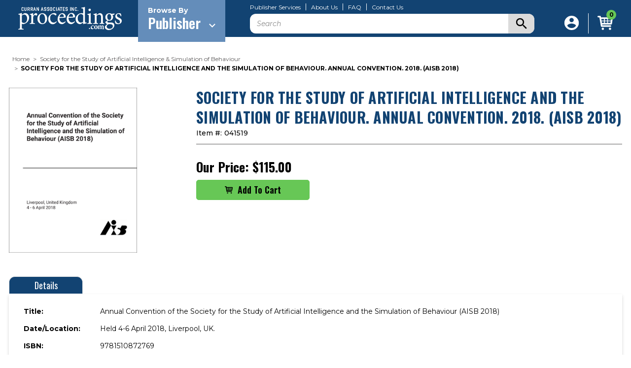

--- FILE ---
content_type: text/html; charset=UTF-8
request_url: https://www.proceedings.com/41519.html
body_size: 60729
content:


<!DOCTYPE html>
<html class="no-js" lang="en">
    <head>
        <title>SOCIETY FOR THE STUDY OF ARTIFICIAL INTELLIGENCE AND THE SIMULATION OF BEHAVIOUR. ANNUAL CONVENTION. 2018. (AISB 2018) - proceedings.com</title> 
        <link rel="dns-prefetch preconnect" href="https://cdn11.bigcommerce.com/s-eb528d73s5" crossorigin><link rel="dns-prefetch preconnect" href="https://fonts.googleapis.com/" crossorigin><link rel="dns-prefetch preconnect" href="https://fonts.gstatic.com/" crossorigin>
        <meta property="product:price:amount" content="115" /><meta property="product:price:currency" content="USD" /><meta property="og:url" content="https://www.proceedings.com/41519.html" /><meta property="og:site_name" content="proceedings.com" /><meta name="keywords" content="Proceedings, Conference Proceedings, Print-on-Demand, DOI, Digital Library, Content Hosting"><link rel='canonical' href='https://www.proceedings.com/41519.html' /><meta name='platform' content='bigcommerce.stencil' /><meta property="og:type" content="product" />
<meta property="og:title" content="SOCIETY FOR THE STUDY OF ARTIFICIAL INTELLIGENCE AND THE SIMULATION OF BEHAVIOUR. ANNUAL CONVENTION. 2018. (AISB 2018)" />
<meta property="og:description" content="The world&#039;s premier source for conference proceedings, offering Print-on-Demand, DOI, and Content Hosting services." />
<meta property="og:image" content="https://cdn11.bigcommerce.com/s-eb528d73s5/products/55492/images/58374/041519__22447.1636347798.386.513.png?c=1" />
<meta property="pinterest:richpins" content="enabled" />
        
         

        <link href="https://cdn11.bigcommerce.com/s-eb528d73s5/product_images/Proceedings_Favicon2.jpg" rel="shortcut icon">
        <meta name="viewport" content="width=device-width, initial-scale=1">

        <link rel="preconnect" href="https://fonts.googleapis.com">
        <link rel="preconnect" href="https://fonts.gstatic.com" crossorigin>
        <link href="https://fonts.googleapis.com/css2?family=Montserrat:ital,wght@0,100;0,200;0,300;0,400;0,500;0,600;0,700;0,800;0,900;1,100;1,200;1,300;1,400;1,500;1,600;1,700;1,800;1,900&family=Oswald:wght@200;300;400;500;600;700&family=Cabin:ital,wght@0,400;0,500;0,600;0,700;1,400;1,500;1,600;1,700&display=swap" rel="stylesheet">

        <script type="text/javascript" src="https://cdnjs.cloudflare.com/ajax/libs/jquery/3.6.0/jquery.min.js"></script>

        <link rel="stylesheet" type="text/css" href="https://cdnjs.cloudflare.com/ajax/libs/malihu-custom-scrollbar-plugin/3.1.5/jquery.mCustomScrollbar.css">
        <script type="text/javascript" src="https://cdnjs.cloudflare.com/ajax/libs/malihu-custom-scrollbar-plugin/3.1.5/jquery.mCustomScrollbar.js"></script>

        <link rel="stylesheet" type="text/css" href="//cdn.jsdelivr.net/npm/slick-carousel@1.8.1/slick/slick.css"/>
        <script type="text/javascript" src="//cdn.jsdelivr.net/npm/slick-carousel@1.8.1/slick/slick.min.js"></script>
        
        <script type="text/javascript" src="https://cdn11.bigcommerce.com/s-eb528d73s5/stencil/bdc2ce60-34ea-013a-51f4-2a48ee661ab9/e/34587120-a495-013e-d8c0-72c9474ac898/js/custom.js"></script>

        <script>
            document.documentElement.className = document.documentElement.className.replace('no-js', 'js');
        </script>

        <script>
    function browserSupportsAllFeatures() {
        return window.Promise
            && window.fetch
            && window.URL
            && window.URLSearchParams
            && window.WeakMap
            // object-fit support
            && ('objectFit' in document.documentElement.style);
    }

    function loadScript(src) {
        var js = document.createElement('script');
        js.src = src;
        js.onerror = function () {
            console.error('Failed to load polyfill script ' + src);
        };
        document.head.appendChild(js);
    }

    if (!browserSupportsAllFeatures()) {
        loadScript('https://cdn11.bigcommerce.com/s-eb528d73s5/stencil/bdc2ce60-34ea-013a-51f4-2a48ee661ab9/e/34587120-a495-013e-d8c0-72c9474ac898/dist/theme-bundle.polyfills.js');
    }
</script>
        <script>window.consentManagerTranslations = `{"locale":"en","locales":{"consent_manager.data_collection_warning":"en","consent_manager.accept_all_cookies":"en","consent_manager.gdpr_settings":"en","consent_manager.data_collection_preferences":"en","consent_manager.manage_data_collection_preferences":"en","consent_manager.use_data_by_cookies":"en","consent_manager.data_categories_table":"en","consent_manager.allow":"en","consent_manager.accept":"en","consent_manager.deny":"en","consent_manager.dismiss":"en","consent_manager.reject_all":"en","consent_manager.category":"en","consent_manager.purpose":"en","consent_manager.functional_category":"en","consent_manager.functional_purpose":"en","consent_manager.analytics_category":"en","consent_manager.analytics_purpose":"en","consent_manager.targeting_category":"en","consent_manager.advertising_category":"en","consent_manager.advertising_purpose":"en","consent_manager.essential_category":"en","consent_manager.esential_purpose":"en","consent_manager.yes":"en","consent_manager.no":"en","consent_manager.not_available":"en","consent_manager.cancel":"en","consent_manager.save":"en","consent_manager.back_to_preferences":"en","consent_manager.close_without_changes":"en","consent_manager.unsaved_changes":"en","consent_manager.by_using":"en","consent_manager.agree_on_data_collection":"en","consent_manager.change_preferences":"en","consent_manager.cancel_dialog_title":"en","consent_manager.privacy_policy":"en","consent_manager.allow_category_tracking":"en","consent_manager.disallow_category_tracking":"en"},"translations":{"consent_manager.data_collection_warning":"We use cookies (and other similar technologies) to collect data to improve your shopping experience.","consent_manager.accept_all_cookies":"Accept All Cookies","consent_manager.gdpr_settings":"Settings","consent_manager.data_collection_preferences":"Website Data Collection Preferences","consent_manager.manage_data_collection_preferences":"Manage Website Data Collection Preferences","consent_manager.use_data_by_cookies":" uses data collected by cookies and JavaScript libraries to improve your shopping experience.","consent_manager.data_categories_table":"The table below outlines how we use this data by category. To opt out of a category of data collection, select 'No' and save your preferences.","consent_manager.allow":"Allow","consent_manager.accept":"Accept","consent_manager.deny":"Deny","consent_manager.dismiss":"Dismiss","consent_manager.reject_all":"Reject all","consent_manager.category":"Category","consent_manager.purpose":"Purpose","consent_manager.functional_category":"Functional","consent_manager.functional_purpose":"Enables enhanced functionality, such as videos and live chat. If you do not allow these, then some or all of these functions may not work properly.","consent_manager.analytics_category":"Analytics","consent_manager.analytics_purpose":"Provide statistical information on site usage, e.g., web analytics so we can improve this website over time.","consent_manager.targeting_category":"Targeting","consent_manager.advertising_category":"Advertising","consent_manager.advertising_purpose":"Used to create profiles or personalize content to enhance your shopping experience.","consent_manager.essential_category":"Essential","consent_manager.esential_purpose":"Essential for the site and any requested services to work, but do not perform any additional or secondary function.","consent_manager.yes":"Yes","consent_manager.no":"No","consent_manager.not_available":"N/A","consent_manager.cancel":"Cancel","consent_manager.save":"Save","consent_manager.back_to_preferences":"Back to Preferences","consent_manager.close_without_changes":"You have unsaved changes to your data collection preferences. Are you sure you want to close without saving?","consent_manager.unsaved_changes":"You have unsaved changes","consent_manager.by_using":"By using our website, you're agreeing to our","consent_manager.agree_on_data_collection":"By using our website, you're agreeing to the collection of data as described in our ","consent_manager.change_preferences":"You can change your preferences at any time","consent_manager.cancel_dialog_title":"Are you sure you want to cancel?","consent_manager.privacy_policy":"Privacy Policy","consent_manager.allow_category_tracking":"Allow [CATEGORY_NAME] tracking","consent_manager.disallow_category_tracking":"Disallow [CATEGORY_NAME] tracking"}}`;</script>

        <script>
            window.lazySizesConfig = window.lazySizesConfig || {};
            window.lazySizesConfig.loadMode = 1;
        </script>
        <script async src="https://cdn11.bigcommerce.com/s-eb528d73s5/stencil/bdc2ce60-34ea-013a-51f4-2a48ee661ab9/e/34587120-a495-013e-d8c0-72c9474ac898/dist/theme-bundle.head_async.js"></script>

        <script src="https://ajax.googleapis.com/ajax/libs/webfont/1.6.26/webfont.js"></script>

        <script>
            WebFont.load({
                custom: {
                    families: ['Karla', 'Roboto', 'Source Sans Pro']
                },
                classes: false
            });
        </script>

        <script type="text/javascript">
            var endPoint = "";   
            var brands_nm = [];
            var brandids = [];
            $(document).ready(function(){
                getBrands(endPoint);
            });
            function getBrands(endPoint){
                if(endPoint==''){
                    fetch('/graphql', {
                        method: 'POST',
                        headers: {
                            'Content-Type': 'application/json',
                            'Authorization': 'Bearer eyJ0eXAiOiJKV1QiLCJhbGciOiJFUzI1NiJ9.[base64].pKfHhR0R05IkGVxC9hipYw4HfyrdZEhBB8oq3bm5yRtLPYyl_T0jdvc5FIbOuem0MP0lGao1a-jQ8db328f6tQ'
                        },
                        body: JSON.stringify({
                            query: `
                             query getBrandsQuery {
                             site {
                                brands (first: 50) {
                                  pageInfo {
                                    hasNextPage
                                    startCursor
                                    endCursor
                                  }
                                  edges {
                                    cursor
                                    node {
                                      id
                                      entityId
                                      name
                                      path
                                    }
                                  }
                                }
                              }
                             }
                             `
                    }),
                    }).then(res => res.json()).then(function(myJson) {
                        
                       var nextPage = myJson['data']['site']['brands']['pageInfo']['hasNextPage'];
                        if(nextPage){
                            var endCursor = myJson['data']['site']['brands']['pageInfo']['endCursor'];
                            for(var j=0;j<myJson['data']['site']['brands']['edges'].length;j++){
                                var bname = myJson['data']['site']['brands']['edges'][j]['node']['name'];
                                var bpath = myJson['data']['site']['brands']['edges'][j]['node']['path'];
                                var entityId = myJson['data']['site']['brands']['edges'][j]['node']['entityId'];
                                brands_nm.push({
                                    name: bname, 
                                    link:  bpath,
                                    alias: bpath
                                }); 
                            }
                            getBrands(endCursor);
                        }else{
                            for(var j=0;j<myJson['data']['site']['brands']['edges'].length;j++){
                                var bname = myJson['data']['site']['brands']['edges'][j]['node']['name'];
                                var bpath = myJson['data']['site']['brands']['edges'][j]['node']['path'];
                                var entityId = myJson['data']['site']['brands']['edges'][j]['node']['entityId'];
                                var a = bpath;
                                var b = a.replace("/publishers/","").toLowerCase();
                                var aliasbpath = b.replace(/\//g,"").toLowerCase();
                                var ht = '<div class="custom-brand" data-brand-name="'+aliasbpath+'" style="display: none;"><a href="'+bpath+'">'+bname+'</a></div>'; 
                                $(".brandpage-custom-brandGrid").append(ht);
                                var sorted = $(".brandpage-custom-brandGrid .custom-brand").sort(asc_sort);
                                $(".brandpage-custom-brandGrid").append(sorted);
                                function asc_sort(a, b) {
                                    return ($(b).text().toUpperCase()) < ($(a).text().toUpperCase()) ? 1 : -1;
                                }
                            }
                            $(".brandpage-custom-brandGrid .custom-brand").each(function(){
                                var brand_name_char = $(this).attr("data-brand-name").substring(0, 1);
                                if(brand_name_char == 'a') {
                                    $(this).show();
                                }
                            }); 
                            return false;
                        }
                    });
                }else{
                    fetch('/graphql', {
                        method: 'POST',
                        headers: {
                            'Content-Type': 'application/json',
                            'Authorization': 'Bearer eyJ0eXAiOiJKV1QiLCJhbGciOiJFUzI1NiJ9.[base64].pKfHhR0R05IkGVxC9hipYw4HfyrdZEhBB8oq3bm5yRtLPYyl_T0jdvc5FIbOuem0MP0lGao1a-jQ8db328f6tQ'
                        },
                        body: JSON.stringify({
                            query: `
                             query getBrandsQuery {
                             site {
                                brands (first: 50,after:"`+endPoint+`") {
                                  pageInfo {
                                    hasNextPage
                                    startCursor
                                    endCursor
                                  }
                                  edges {
                                    cursor
                                    node {
                                      id
                                      entityId
                                      name
                                      path
                                       defaultImage{
                                          urlOriginal 
                                      }
                                    }
                                  }
                                }
                              }
                             }
                             `
                    }),
                    }).then(res => res.json()).then(function(myJson) {
                        var nextPage = myJson['data']['site']['brands']['pageInfo']['hasNextPage'];
                        if(nextPage){
                            var endCursor = myJson['data']['site']['brands']['pageInfo']['endCursor'];
                            for(var j=0;j<myJson['data']['site']['brands']['edges'].length;j++){
                                var bname = myJson['data']['site']['brands']['edges'][j]['node']['name'];
                                var bpath = myJson['data']['site']['brands']['edges'][j]['node']['path'];
                                var entityId = myJson['data']['site']['brands']['edges'][j]['node']['entityId'];
                                brands_nm.push({
                                    name: bname, 
                                    link:  bpath,
                                    alias: bpath
                                }); 
                            }

                            getBrands(endCursor);
                        }else{
                             var endCursor = myJson['data']['site']['brands']['pageInfo']['endCursor'];
                            for(var j=0;j<myJson['data']['site']['brands']['edges'].length;j++){
                                var bname = myJson['data']['site']['brands']['edges'][j]['node']['name'];
                                var bpath = myJson['data']['site']['brands']['edges'][j]['node']['path'];
                                var entityId = myJson['data']['site']['brands']['edges'][j]['node']['entityId'];
                                brands_nm.push({
                                    name: bname, 
                                    link:  bpath,
                                    alias: bpath
                                }); 
                            }
                            for(j=0;j< brands_nm.length;j++){
                                var bname = brands_nm[j]['name'];
                                var bpath = brands_nm[j]['link'];
                                var entityId = brands_nm[j]['entityId'];
                                var a = bpath;
                                var b = a.replace("/publishers/","").toLowerCase();
                                var aliasbpath = b.replace(/\//g,"").toLowerCase();
                                var ht = '<div class="custom-brand" data-brand-name="'+aliasbpath+'" style="display: none;"><a href="'+bpath+'">'+bname+'</a></div>'; 
                                $(".brandpage-custom-brandGrid").append(ht);
                                var sorted = $(".brandpage-custom-brandGrid .custom-brand").sort(asc_sort);
                                $(".brandpage-custom-brandGrid").append(sorted);
                                function asc_sort(a, b) {
                                    return ($(b).text().toUpperCase()) < ($(a).text().toUpperCase()) ? 1 : -1;
                                }
                            }
                            $(".brandpage-custom-brandGrid .custom-brand").each(function(){
                                var brand_name_char = $(this).attr("data-brand-name").substring(0, 1);
                                if(brand_name_char == 'a') {
                                    $(this).show();
                                }
                            });  
                            return false;
                        }
                    });
                }
            }
        </script>

        <link href="https://fonts.googleapis.com/css?family=Oswald:700%7CMontserrat:500,400%7CKarla:400&display=swap" rel="stylesheet">
        <link data-stencil-stylesheet href="https://cdn11.bigcommerce.com/s-eb528d73s5/stencil/bdc2ce60-34ea-013a-51f4-2a48ee661ab9/e/34587120-a495-013e-d8c0-72c9474ac898/css/theme-aea14f70-be5c-013e-3a80-723472663ca1.css" rel="stylesheet">

        <!-- Start Tracking Code for analytics_googleanalytics4 -->

<script data-cfasync="false" src="https://cdn11.bigcommerce.com/shared/js/google_analytics4_bodl_subscribers-358423becf5d870b8b603a81de597c10f6bc7699.js" integrity="sha256-gtOfJ3Avc1pEE/hx6SKj/96cca7JvfqllWA9FTQJyfI=" crossorigin="anonymous"></script>
<script data-cfasync="false">
  (function () {
    window.dataLayer = window.dataLayer || [];

    function gtag(){
        dataLayer.push(arguments);
    }

    function initGA4(event) {
         function setupGtag() {
            function configureGtag() {
                gtag('js', new Date());
                gtag('set', 'developer_id.dMjk3Nj', true);
                gtag('config', 'G-TM98DNLE7K');
            }

            var script = document.createElement('script');

            script.src = 'https://www.googletagmanager.com/gtag/js?id=G-TM98DNLE7K';
            script.async = true;
            script.onload = configureGtag;

            document.head.appendChild(script);
        }

        setupGtag();

        if (typeof subscribeOnBodlEvents === 'function') {
            subscribeOnBodlEvents('G-TM98DNLE7K', false);
        }

        window.removeEventListener(event.type, initGA4);
    }

    

    var eventName = document.readyState === 'complete' ? 'consentScriptsLoaded' : 'DOMContentLoaded';
    window.addEventListener(eventName, initGA4, false);
  })()
</script>

<!-- End Tracking Code for analytics_googleanalytics4 -->


<script type="text/javascript" src="https://checkout-sdk.bigcommerce.com/v1/loader.js" defer ></script>
<script src="https://www.google.com/recaptcha/api.js" async defer></script>
<script type="text/javascript">
var BCData = {"product_attributes":{"sku":"041519","upc":null,"mpn":null,"gtin":null,"weight":null,"base":true,"image":null,"price":{"without_tax":{"formatted":"$115.00","value":115,"currency":"USD"},"tax_label":"Tax"},"stock":null,"instock":true,"stock_message":null,"purchasable":true,"purchasing_message":null,"call_for_price_message":null}};
</script>
<script src='https://www.powr.io/powr.js?external-type=bigcommerce' async ></script><script type="text/javascript">
            $(document).ready(function(){
                
                setTimeout(function(){
                    $(".filterPage.filterPagePrevious").html('<i class="icon" aria-hidden="true"><svg><use xmlns:xlink="http://www.w3.org/1999/xlink" xlink:href="#icon-chevron-left"></use></svg></i>');
                    $(".filterPage.filterPageNext").html('<i class="icon" aria-hidden="true"><svg><use xmlns:xlink="http://www.w3.org/1999/xlink" xlink:href="#icon-chevron-right"></use></svg></i>');
                },1000); 
                
                setTimeout(function(){
                    if($('body').hasClass("AfterFilter")){
                        $(".sort-by-wrapper .sort-by").appendTo($(".afterfilter-sort"));  
                        $(".sort-by-wrapper").hide();  
                    } 

                    $(".filterPage.filterPagePrevious").html('<i class="icon" aria-hidden="true"><svg><use xmlns:xlink="http://www.w3.org/1999/xlink" xlink:href="#icon-chevron-left"></use></svg></i>');

                    $(".filterPage.filterPageNext").html('<i class="icon" aria-hidden="true"><svg><use xmlns:xlink="http://www.w3.org/1999/xlink" xlink:href="#icon-chevron-right"></use></svg></i>');

                },2000);
            });
        </script><script src="//filter.freshclick.co.uk/assets/client/freshclick-filter.js?202512040302" data-site="eb528d73s5" data-customer-group="0" data-cat="" data-brand="" data-channel-id="1" id="fresh_filter"></script><script type="text/javascript">  window.freshclick_filter_configurations = "{\"search\":{\"is_preview_mode\":null,\"is_search\":\"1\",\"search_container\":\"[data-quick-search-form] .form-input,.search-keywords input\",\"is_search_ajax\":\"1\",\"filter_color\":\"124372\",\"login_for_price\":\"0\",\"login_for_price_text\":\"\",\"search_start\":\"3\",\"column_type\":\"0\",\"enterprise_search_style\":\"2\",\"is_auto_search\":\"1\",\"auto_search_wait_time\":\"600\",\"is_trending_now\":\"0\",\"is_suggested_search\":\"0\",\"suggested_array\":[],\"is_recent_search\":\"0\",\"recent_search_language\":\"Recent Searches\",\"trending_now_language\":\"Trending Searches\",\"trending_now_search_count\":\"5\",\"trending_array\":[],\"search_category\":\"false\",\"search_js\":null}}"; </script>
 <script data-cfasync="false" src="https://microapps.bigcommerce.com/bodl-events/1.9.4/index.js" integrity="sha256-Y0tDj1qsyiKBRibKllwV0ZJ1aFlGYaHHGl/oUFoXJ7Y=" nonce="" crossorigin="anonymous"></script>
 <script data-cfasync="false" nonce="">

 (function() {
    function decodeBase64(base64) {
       const text = atob(base64);
       const length = text.length;
       const bytes = new Uint8Array(length);
       for (let i = 0; i < length; i++) {
          bytes[i] = text.charCodeAt(i);
       }
       const decoder = new TextDecoder();
       return decoder.decode(bytes);
    }
    window.bodl = JSON.parse(decodeBase64("[base64]"));
 })()

 </script>

<script nonce="">
(function () {
    var xmlHttp = new XMLHttpRequest();

    xmlHttp.open('POST', 'https://bes.gcp.data.bigcommerce.com/nobot');
    xmlHttp.setRequestHeader('Content-Type', 'application/json');
    xmlHttp.send('{"store_id":"1000868057","timezone_offset":"-5.0","timestamp":"2025-12-20T15:07:35.31756100Z","visit_id":"b194966e-bbd5-442e-bf9e-6424ca6c6dd3","channel_id":1}');
})();
</script>

    </head>
    <body class="product">
        <svg data-src="https://cdn11.bigcommerce.com/s-eb528d73s5/stencil/bdc2ce60-34ea-013a-51f4-2a48ee661ab9/e/34587120-a495-013e-d8c0-72c9474ac898/img/icon-sprite.svg" class="icons-svg-sprite"></svg>

            <a href="#main-content" class="skip-to-main-link">Skip to main content</a>
<header class="header" role="banner">
    <div class="container">
        <div class="header-inner">
            <div class="mobile-menu">
                <a href="#" class="mobileMenu-toggle" data-mobile-menu-toggle="menu">
                    <span class="mobileMenu-toggleIcon">Toggle menu</span>
                </a>
                <div class="mobile-menu-inner" id="menu" data-menu>
    <div class="mobile-menu-inner-wrapper">
        <div class="dropdown dropdown--quickSearch" id="quickSearch" aria-hidden="true" data-prevent-quick-search-close>
            <form class="form" onsubmit="return false" data-url="/search.php" data-quick-search-form>
    <fieldset class="form-fieldset">
        <div class="form-field">
            <label class="is-srOnly" for="nav-quick-search">Search</label>
            <input class="form-input"
                   data-search-quick
                   name="nav-quick-search"
                   id="nav-quick-search"
                   data-error-message="Search field cannot be empty."
                   placeholder="Search"
                   autocomplete="off"
            >
            <div class="submit-btn">
                <svg xmlns="http://www.w3.org/2000/svg" width="22.429" height="22.429" viewBox="0 0 22.429 22.429"> <path id="ic_search_24px" d="M19.03,17.106H18.016l-.359-.346a8.348,8.348,0,1,0-.9.9l.346.359V19.03l6.412,6.4,1.911-1.911Zm-7.694,0a5.771,5.771,0,1,1,5.771-5.771A5.763,5.763,0,0,1,11.335,17.106Z" transform="translate(-3 -3)"/> </svg>
                <input type="submit" class="search-btn">
            </div>
        </div>
    </fieldset>
</form>
<section class="quickSearchResults" data-bind="html: results"></section>
<p role="status"
   aria-live="polite"
   class="aria-description--hidden"
   data-search-aria-message-predefined-text="product results for"
></p>
        </div>

        <div class="menu-dropdown">
            <div class="menu-dropdown-wrapper">
                <div class="menu-dropdown-left">
                    <div class="brands-array-inner">
                        <span class="brands-array-title">Browse Publisher By Letter</span>
                        <div class="brands-array-item">
                            <a href="javascript:void(0)" class="brands-array-item-link is-active" data-brand-id="a">a</a>
                            <a href="javascript:void(0)" class="brands-array-item-link" data-brand-id="b">b</a>
                            <a href="javascript:void(0)" class="brands-array-item-link" data-brand-id="c">c</a><a href="javascript:void(0)" class="brands-array-item-link" data-brand-id="d">d</a>
                            <a href="javascript:void(0)" class="brands-array-item-link" data-brand-id="e">e</a>
                            <a href="javascript:void(0)" class="brands-array-item-link" data-brand-id="f">f</a>
                            <a href="javascript:void(0)" class="brands-array-item-link" data-brand-id="g">g</a>
                            <a href="javascript:void(0)" class="brands-array-item-link" data-brand-id="h">h</a>
                            <a href="javascript:void(0)" class="brands-array-item-link" data-brand-id="i">i</a>
                            <a href="javascript:void(0)" class="brands-array-item-link" data-brand-id="j">j</a>
                            <a href="javascript:void(0)" class="brands-array-item-link" data-brand-id="k">k</a>
                            <a href="javascript:void(0)" class="brands-array-item-link" data-brand-id="l">l</a>
                            <a href="javascript:void(0)" class="brands-array-item-link" data-brand-id="m">m</a>
                            <a href="javascript:void(0)" class="brands-array-item-link" data-brand-id="n">n</a>
                            <a href="javascript:void(0)" class="brands-array-item-link" data-brand-id="o">o</a>
                            <a href="javascript:void(0)" class="brands-array-item-link" data-brand-id="p">p</a>
                            <a href="javascript:void(0)" class="brands-array-item-link" data-brand-id="q">q</a>
                            <a href="javascript:void(0)" class="brands-array-item-link" data-brand-id="r">r</a>
                            <a href="javascript:void(0)" class="brands-array-item-link" data-brand-id="s">s</a>
                            <a href="javascript:void(0)" class="brands-array-item-link" data-brand-id="t">t</a>
                            <a href="javascript:void(0)" class="brands-array-item-link" data-brand-id="u">u</a>
                            <a href="javascript:void(0)" class="brands-array-item-link" data-brand-id="v">v</a>
                            <a href="javascript:void(0)" class="brands-array-item-link" data-brand-id="w">w</a>
                            <a href="javascript:void(0)" class="brands-array-item-link" data-brand-id="x">x</a>
                            <a href="javascript:void(0)" class="brands-array-item-link" data-brand-id="y">y</a>
                            <a href="javascript:void(0)" class="brands-array-item-link" data-brand-id="z">z</a>
                            <a href="javascript:void(0)" data-brand-id="#" class="brands-array-item-link numeric-link">#</a>
                        </div>
                    </div>
                </div>
                <div class="menu-dropdown-right">
                    <p class="brands-listing-title">
                        <svg xmlns="http://www.w3.org/2000/svg" width="8.071" height="13.07" viewBox="0 0 8.071 13.07">
                          <g id="Group_3138" data-name="Group 3138" transform="translate(8.071) rotate(90)">
                            <path id="ic_expand_more_24px" d="M17.534,8.59l-5,4.988-5-4.988L6,10.126l6.535,6.535,6.535-6.535Z" transform="translate(-6 -8.59)"/>
                          </g>
                        </svg>
                        <span></span>
                    </p>
                    <div class="mobile-custom-brandGrid" data-brands="brands-list" data-brands-list-next="">
                        <!-- first letter number start -->
<div class="custom-brand" data-brand-name="35th-igc-organizing-committee"><a href="/35th-igc-organizing-committee/">35th IGC Organizing Committee</a></div>
<!-- first letter number end -->

<!-- A alphabet letter number start -->
<div class="custom-brand" data-brand-name="aace-international-aace"><a href="/aace-international-aace/">AACE International <b>(AACE)</b></a></div>
<div class="custom-brand" data-brand-name="abo-akademi-university-thermal-and-flow-engineering-laboratory"><a href="/abo-akademi-university-thermal-and-flow-engineering-laboratory/">Abo Akademi University, Thermal and Flow Engineering Laboratory</a></div>
<div class="custom-brand" data-brand-name="academic-conferences-ltd"><a href="/academic-conferences-ltd/">Academic Conferences Ltd</a></div>
<div class="custom-brand" data-brand-name="accm-7-organizing-committee"><a href="/accm-7-organizing-committee/">ACCM-7 Organizing Committee</a></div>
<div class="custom-brand" data-brand-name="acoustical-society-of-america-asa"><a href="/acoustical-society-of-america-asa/">Acoustical Society Of America <b>(ASA)</b></a></div>
<div class="custom-brand" data-brand-name="acs-division-of-environmental-chemistry"><a href="/acs-division-of-environmental-chemistry/">ACS Division of Environmental Chemistry</a></div>
<div class="custom-brand" data-brand-name="acs-division-of-fuel-chemistry"><a href="/acs-division-of-fuel-chemistry/">ACS Division of Fuel Chemistry</a></div>
<div class="custom-brand" data-brand-name="acs-northeast-regional-meeting-nerm"><a href="/acs-northeast-regional-meeting-nerm/">ACS Northeast Regional Meeting <b>(NERM)</b></a></div>
<div class="custom-brand" data-brand-name="acta-press"><a href="/acta-press/">ACTA Press</a></div>
<div class="custom-brand" data-brand-name="advanced-automotive-batteries-aab"><a href="/advanced-automotive-batteries-aab/">Advanced Automotive Batteries <b>(AAB)</b></a></div>
<div class="custom-brand" data-brand-name="advanced-laser-applications-conference-alac"><a href="/advanced-laser-applications-conference-alac/">Advanced Laser Applications Conference <b>(ALAC)</b></a></div>
<div class="custom-brand" data-brand-name="af3p"><a href="/af3p/">AF3P</a></div>
<div class="custom-brand" data-brand-name="agustawestland"><a href="/agustawestland/">Agustawestland</a></div>
<div class="custom-brand" data-brand-name="aicpa"><a href="/aicpa/">AICPA</a></div>
<div class="custom-brand" data-brand-name="aidic-servizi-srl"><a href="/aidic-servizi-srl/">AIDIC Servizi Srl</a></div>
<div class="custom-brand" data-brand-name="air-and-waste-management-association-a-wma"><a href="/air-and-waste-management-association-a-wma/">Air and Waste Management Association <b>(A&WMA)</b></a></div>
<div class="custom-brand" data-brand-name="air-traffic-control-association-atca"><a href="/air-traffic-control-association-atca/">Air Traffic Control Association <b>(ATCA)</b></a></div>
<div class="custom-brand" data-brand-name="air-transport-research-society-atrs"><a href="/air-transport-research-society-atrs/">Air Transport Research Society <b>(ATRS)</b></a></div>
<div class="custom-brand" data-brand-name="airline-group-of-the-intl-federation-of-operational-research-soc-agifors"><a href="/airline-group-of-the-intl-federation-of-operational-research-soc-agifors/">Airline Group of the Intl Federation of Operational Research Soc <b>(AGIFORS)</b></a></div>
<div class="custom-brand" data-brand-name="ama-service-gmbh"><a href="/ama-service-gmbh/">AMA Service GmbH</a></div>
<div class="custom-brand" data-brand-name="american-academy-of-sciences-aas"><a href="/american-academy-of-sciences-aas/">American Academy of Sciences <b>(AAS)</b></a></div>
<div class="custom-brand" data-brand-name="american-association-for-wind-engineering-aawe"><a href="/american-association-for-wind-engineering-aawe/">American Association for Wind Engineering <b>(AAWE)</b></a></div>
<div class="custom-brand" data-brand-name="american-association-of-neuromuscular-electrodiagnostic-medicine-aanem"><a href="/american-association-of-neuromuscular-electrodiagnostic-medicine-aanem/">American Association of Neuromuscular & Electrodiagnostic Medicine <b>(AANEM)</b></a></div>
<div class="custom-brand" data-brand-name="american-association-of-petroleum-geologists-aapg"><a href="/american-association-of-petroleum-geologists-aapg/">American Association of Petroleum Geologists <b>(AAPG)</b></a></div>
<div class="custom-brand" data-brand-name="american-association-of-railroad-superintendents-aars"><a href="/american-association-of-railroad-superintendents-aars/">American Association of Railroad Superintendents <b>(AARS)</b></a></div>
<div class="custom-brand" data-brand-name="american-association-of-swine-veterinarians-aasv"><a href="/american-association-of-swine-veterinarians-aasv/">American Association of Swine Veterinarians <b>(AASV)</b></a></div>
<div class="custom-brand" data-brand-name="american-association-of-textile-chemists-and-colorists-aatcc"><a href="/american-association-of-textile-chemists-and-colorists-aatcc/">American Association of Textile Chemists and Colorists <b>(AATCC)</b></a></div>
<div class="custom-brand" data-brand-name="american-carbon-society"><a href="/american-carbon-society/">American Carbon Society</a></div>
<div class="custom-brand" data-brand-name="american-ceramic-society-acers"><a href="/american-ceramic-society-acers/">American Ceramic Society <b>(ACerS)</b></a></div>
<div class="custom-brand" data-brand-name="american-chemical-society-acs"><a href="/american-chemical-society-acs/">American Chemical Society <b>(ACS)</b></a></div>
<div class="custom-brand" data-brand-name="american-chemical-society-acs-division-of-energy-and-fuels"><a href="/american-chemical-society-acs-division-of-energy-and-fuels/">American Chemical Society <b>(ACS)</b> Division of Energy and Fuels</a></div>
<div class="custom-brand" data-brand-name="american-chemical-society-acs-division-of-petroleum-chemistry-inc"><a href="/american-chemical-society-acs-division-of-petroleum-chemistry-inc/">American Chemical Society <b>(ACS)</b> Division of Petroleum Chemistry, Inc.</a></div>
<div class="custom-brand" data-brand-name="american-chemistry-council-acc"><a href="/american-chemistry-council-acc/">American Chemistry Council <b>(ACC)</b></a></div>
<div class="custom-brand" data-brand-name="american-college-of-veterinary-internal-medicine-acvim"><a href="/american-college-of-veterinary-internal-medicine-acvim/">American College of Veterinary Internal Medicine <b>(ACVIM)</b></a></div>
<div class="custom-brand" data-brand-name="american-college-of-veterinary-pathologists-acvp"><a href="/american-college-of-veterinary-pathologists-acvp/">American College of Veterinary Pathologists <b>(ACVP)</b></a></div>
<div class="custom-brand" data-brand-name="american-concrete-institute-aci"><a href="/american-concrete-institute-aci/">American Concrete Institute <b>(ACI)</b></a></div>
<div class="custom-brand" data-brand-name="american-crystallographic-association-aca"><a href="/american-crystallographic-association-aca/">American Crystallographic Association <b>(ACA)</b></a></div>
<div class="custom-brand" data-brand-name="american-filtration-and-separations-society-afs"><a href="/american-filtration-and-separations-society-afs/">American Filtration and Separations Society <b>(AFS)</b></a></div>
<div class="custom-brand" data-brand-name="american-fire-safety-council-afsc"><a href="/american-fire-safety-council-afsc/">American Fire Safety Council <b>(AFSC)</b></a></div>
<div class="custom-brand" data-brand-name="american-forage-and-grassland-council-afgc"><a href="/american-forage-and-grassland-council-afgc/">American Forage and Grassland Council <b>(AFGC)</b></a></div>
<div class="custom-brand" data-brand-name="american-foundry-society-afs"><a href="/american-foundry-society-afs/">American Foundry Society <b>(AFS)</b></a></div>
<div class="custom-brand" data-brand-name="american-fuel-and-petrochemical-manufacturers-afpm"><a href="/american-fuel-and-petrochemical-manufacturers-afpm/">American Fuel and Petrochemical Manufacturers <b>(AFPM)</b></a></div>
<div class="custom-brand" data-brand-name="american-gas-association-aga"><a href="/american-gas-association-aga/">American Gas Association <b>(AGA)</b></a></div>
<div class="custom-brand" data-brand-name="american-institute-for-aeronautics-and-astronautics-aiaa"><a href="/american-institute-for-aeronautics-and-astronautics-aiaa/">American Institute for Aeronautics and Astronautics <b>(AIAA)</b></a></div>
<div class="custom-brand" data-brand-name="american-institute-of-chemical-engineers-aiche"><a href="/american-institute-of-chemical-engineers-aiche/">American Institute of Chemical Engineers <b>(AIChE)</b></a></div>
<div class="custom-brand" data-brand-name="american-institute-of-mathematical-sciences-aims"><a href="/american-institute-of-mathematical-sciences-aims/">American Institute of Mathematical Sciences <b>(AIMS)</b></a></div>
<div class="custom-brand" data-brand-name="american-institute-of-physics-aip"><a href="/american-institute-of-physics-aip/">American Institute of Physics <b>(AIP)</b></a></div>
<div class="custom-brand" data-brand-name="american-institute-of-steel-construction-aisc"><a href="/american-institute-of-steel-construction-aisc/">American Institute of Steel Construction <b>(AISC)</b></a></div>
<div class="custom-brand" data-brand-name="american-institute-of-ultrasound-in-medicine-aium"><a href="/american-institute-of-ultrasound-in-medicine-aium/">American Institute of Ultrasound in Medicine <b>(AIUM)</b></a></div>
<div class="custom-brand" data-brand-name="american-marketing-association-ama"><a href="/american-marketing-association-ama/">American Marketing Association <b>(AMA)</b></a></div>
<div class="custom-brand" data-brand-name="american-medical-informatics-association-amia"><a href="/american-medical-informatics-association-amia/">American Medical Informatics Association <b>(AMIA)</b></a></div>
<div class="custom-brand" data-brand-name="american-nuclear-society-ans"><a href="/american-nuclear-society-ans/">American Nuclear Society <b>(ANS)</b></a></div>
<div class="custom-brand" data-brand-name="american-rock-mechanics-association-arma"><a href="/american-rock-mechanics-association-arma/">American Rock Mechanics Association <b>(ARMA)</b></a></div>
<div class="custom-brand" data-brand-name="american-seed-trade-association-asta"><a href="/american-seed-trade-association-asta/">American Seed Trade Association <b>(ASTA)</b></a></div>
<div class="custom-brand" data-brand-name="american-society-for-engineering-education-asee"><a href="/american-society-for-engineering-education-asee/">American Society for Engineering Education <b>(ASEE)</b></a></div>
<div class="custom-brand" data-brand-name="american-society-for-engineering-management-asem"><a href="/american-society-for-engineering-management-asem/">American Society for Engineering Management <b>(ASEM)</b></a></div>
<div class="custom-brand" data-brand-name="american-society-for-gravitational-and-space-research-asgsr"><a href="/american-society-for-gravitational-and-space-research-asgsr/">American Society for Gravitational and Space Research <b>(ASGSR)</b></a></div>
<div class="custom-brand" data-brand-name="american-society-for-photogrammetry-and-remote-sensing-asprs"><a href="/american-society-for-photogrammetry-and-remote-sensing-asprs/">American Society for Photogrammetry and Remote Sensing <b>(ASPRS)</b></a></div>
<div class="custom-brand" data-brand-name="american-society-for-precision-engineering-aspe"><a href="/american-society-for-precision-engineering-aspe/">American Society for Precision Engineering <b>(ASPE)</b></a></div>
<div class="custom-brand" data-brand-name="american-society-for-quality-asq"><a href="/american-society-for-quality-asq/">American Society for Quality <b>(ASQ)</b></a></div>
<div class="custom-brand" data-brand-name="american-society-for-safety-engineers-asse"><a href="/american-society-for-safety-engineers-asse/">American Society for Safety Engineers <b>(ASSE)</b></a></div>
<div class="custom-brand" data-brand-name="american-society-of-agricultural-and-biological-engineers-asabe"><a href="/american-society-of-agricultural-and-biological-engineers-asabe/">American Society of Agricultural and Biological Engineers <b>(ASABE)</b></a></div>
<div class="custom-brand" data-brand-name="american-society-of-civil-engineers-asce"><a href="/american-society-of-civil-engineers-asce/">American Society of Civil Engineers <b>(ASCE)</b></a></div>
<div class="custom-brand" data-brand-name="american-society-of-mechanical-engineers-asme"><a href="/american-society-of-mechanical-engineers-asme/">American Society of Mechanical Engineers <b>(ASME)</b></a></div>
<div class="custom-brand" data-brand-name="american-society-of-mining-and-reclamation-asmr"><a href="/american-society-of-mining-and-reclamation-asmr/">American Society of Mining and Reclamation <b>(ASMR)</b></a></div>
<div class="custom-brand" data-brand-name="american-society-of-naval-engineers-asne"><a href="/american-society-of-naval-engineers-asne/">American Society of Naval Engineers <b>(ASNE)</b></a></div>
<div class="custom-brand" data-brand-name="american-society-of-sugar-beet-technologists-assbt"><a href="/american-society-of-sugar-beet-technologists-assbt/">American Society of Sugar Beet Technologists <b>(ASSBT)</b></a></div>
<div class="custom-brand" data-brand-name="american-solar-energy-society-ases"><a href="/american-solar-energy-society-ases/">American Solar Energy Society <b>(ASES)</b></a></div>
<div class="custom-brand" data-brand-name="american-water-resources-association-awra"><a href="/american-water-resources-association-awra/">American Water Resources Association <b>(AWRA)</b></a></div>
<div class="custom-brand" data-brand-name="american-welding-society-aws"><a href="/american-welding-society-aws/">American Welding Society <b>(AWS)</b></a></div>
<div class="custom-brand" data-brand-name="animal-nutrition-association-of-canada-anac"><a href="/animal-nutrition-association-of-canada-anac/">Animal Nutrition Association of Canada <b>(ANAC)</b></a></div>
<div class="custom-brand" data-brand-name="annual-international-conference-on-soils-sediments-and-water"><a href="/annual-international-conference-on-soils-sediments-and-water/">Annual International Conference on Soils, Sediments and Water</a></div>
<div class="custom-brand" data-brand-name="anstalt-fuer-verbrennungskraftmaschinen-list-gmbh-avl"><a href="/anstalt-fuer-verbrennungskraftmaschinen-list-gmbh-avl/">Anstalt fuer Verbrennungskraftmaschinen List GmbH <b>(AVL)</b></a></div>
<div class="custom-brand" data-brand-name="ansys-inc"><a href="/ansys-inc/">ANSYS Inc.</a></div>
<div class="custom-brand" data-brand-name="antenna-symposium"><a href="/antenna-symposium/">Antenna Symposium</a></div>
<div class="custom-brand" data-brand-name="applied-mechanics-laboratory"><a href="/applied-mechanics-laboratory/">Applied Mechanics Laboratory</a></div>
<div class="custom-brand" data-brand-name="ashrae-inc"><a href="/ashrae-inc/">ASHRAE Inc</a></div>
<div class="custom-brand" data-brand-name="asian-association-on-remote-sensing-aars"><a href="/asian-association-on-remote-sensing-aars/">Asian Association on Remote Sensing <b>(AARS)</b></a></div>
<div class="custom-brand" data-brand-name="asian-australasian-association-for-composite-materials-aacm"><a href="/asian-australasian-association-for-composite-materials-aacm/">Asian Australasian Association for Composite Materials <b>(AACM)</b></a></div>
<div class="custom-brand" data-brand-name="asm-international"><a href="/asm-international/">ASM International</a></div>
<div class="custom-brand" data-brand-name="asn-events"><a href="/asn-events/">ASN Events</a></div>
<div class="custom-brand" data-brand-name="asociacion-de-acusticos-argentinos"><a href="/asociacion-de-acusticos-argentinos/">Asociacion de Acusticos Argentinos</a></div>
<div class="custom-brand" data-brand-name="asociacion-latinoamericana-de-fabricantes-de-refractarios-alafar"><a href="/asociacion-latinoamericana-de-fabricantes-de-refractarios-alafar/">Asociacion Latinoamericana de Fabricantes de Refractarios <b>(ALAFAR)</b></a></div>
<div class="custom-brand" data-brand-name="associacao-brasileira-de-energia-nuclear-aben"><a href="/associacao-brasileira-de-energia-nuclear-aben/">Associacao Brasileira de Energia Nuclear <b>(ABEN)</b></a></div>
<div class="custom-brand" data-brand-name="associacao-brasileira-de-metalurgia-materiais-e-mineracao-abm"><a href="/associacao-brasileira-de-metalurgia-materiais-e-mineracao-abm/">Associacao Brasileira de Metalurgia Materiais e Mineracao <b>(ABM)</b></a></div>
<div class="custom-brand" data-brand-name="associacao-brasileira-tecnica-de-celulose-e-papel-abtcp"><a href="/associacao-brasileira-tecnica-de-celulose-e-papel-abtcp/">Associacao Brasileira Tecnica de Celulose e Papel <b>(ABTCP)</b></a></div>
<div class="custom-brand" data-brand-name="association-aeronautique-et-astronautique-de-france"><a href="/association-aeronautique-et-astronautique-de-france/">Association Aeronautique et Astronautique de France</a></div>
<div class="custom-brand" data-brand-name="association-for-computational-linguistics-acl"><a href="/association-for-computational-linguistics-acl/">Association for Computational Linguistics <b>(ACL)</b></a></div>
<div class="custom-brand" data-brand-name="association-for-environmental-health-and-sciences-aehs-foundation"><a href="/association-for-environmental-health-and-sciences-aehs-foundation/">Association for Environmental Health and Sciences <b>(AEHS)</b> Foundation</a></div>
<div class="custom-brand" data-brand-name="association-for-information-science-and-technology-asis-t"><a href="/association-for-information-science-and-technology-asis-t/">Association for Information Science and Technology <b>(ASIS&T)</b></a></div>
<div class="custom-brand" data-brand-name="association-for-information-systems-ais"><a href="/association-for-information-systems-ais/">Association for Information Systems <b>(AIS)</b></a></div>
<div class="custom-brand" data-brand-name="association-for-iron-and-steel-technology-aist"><a href="/association-for-iron-and-steel-technology-aist/">Association for Iron and Steel Technology <b>(AIST)</b></a></div>
<div class="custom-brand" data-brand-name="association-for-science-and-information-on-coffee-asic"><a href="/association-for-science-and-information-on-coffee-asic/">Association for Science and Information on Coffee <b>(ASIC)</b></a></div>
<div class="custom-brand" data-brand-name="association-for-scientific-and-academic-research-asar"><a href="/association-for-scientific-and-academic-research-asar/">Association for Scientific and Academic Research <b>(ASAR)</b></a></div>
<div class="custom-brand" data-brand-name="association-for-the-advancement-of-animal-breeding-and-genetics-aaabg"><a href="/association-for-the-advancement-of-animal-breeding-and-genetics-aaabg/">Association for the Advancement of Animal Breeding and Genetics <b>(AAABG)</b></a></div>
<div class="custom-brand" data-brand-name="association-for-the-advancement-of-artificial-intelligence-aaai"><a href="/association-for-the-advancement-of-artificial-intelligence-aaai/">Association for the Advancement of Artificial Intelligence <b>(AAAI)</b></a></div>
<div class="custom-brand" data-brand-name="association-for-the-advancement-of-pulsed-power-a2p2"><a href="/association-for-the-advancement-of-pulsed-power-a2p2/">Association for the Advancement of Pulsed Power <b>(A2P2)</b></a></div>
<div class="custom-brand" data-brand-name="association-for-uncertainty-in-artificial-intelligence-auai"><a href="/association-for-uncertainty-in-artificial-intelligence-auai/">Association for Uncertainty in Artificial Intelligence <b>(AUAI)</b></a></div>
<div class="custom-brand" data-brand-name="association-for-unmanned-vehicle-systems-international-auvsi"><a href="/association-for-unmanned-vehicle-systems-international-auvsi/">Association for Unmanned Vehicle Systems International <b>(AUVSI)</b></a></div>
<div class="custom-brand" data-brand-name="association-francaise-du-gaz-afg"><a href="/association-francaise-du-gaz-afg/">Association Francaise du Gaz <b>(AFG)</b></a></div>
<div class="custom-brand" data-brand-name="association-francaise-pour-lhydrogene-et-les-piles-a-combustible-afhypac"><a href="/association-francaise-pour-lhydrogene-et-les-piles-a-combustible-afhypac/">Association Francaise pour l'Hydrogene et les Piles a Combustible <b>(AFHYPAC)</b></a></div>
<div class="custom-brand" data-brand-name="association-francaise-pour-la-programmation-par-contraintes-afpc"><a href="/association-francaise-pour-la-programmation-par-contraintes-afpc/">Association Francaise Pour La Programmation par Contraintes <b>(AFPC)</b></a></div>
<div class="custom-brand" data-brand-name="association-of-avian-veterinarians-aav"><a href="/association-of-avian-veterinarians-aav/">Association of Avian Veterinarians <b>(AAV)</b></a></div>
<div class="custom-brand" data-brand-name="association-of-energy-engineers-aee"><a href="/association-of-energy-engineers-aee/">Association of Energy Engineers <b>(AEE)</b></a></div>
<div class="custom-brand" data-brand-name="association-of-international-metallizers-coaters-and-laminators-aimcal"><a href="/association-of-international-metallizers-coaters-and-laminators-aimcal/">Association of International Metallizers Coaters and Laminators <b>(AIMCAL)</b></a></div>
<div class="custom-brand" data-brand-name="association-of-reptilian-and-amphibian-veterinarians-arav"><a href="/association-of-reptilian-and-amphibian-veterinarians-arav/">Association of Reptilian and Amphibian Veterinarians <b>(ARAV)</b></a></div>
<div class="custom-brand" data-brand-name="association-of-state-dam-safety-officials-asdso"><a href="/association-of-state-dam-safety-officials-asdso/">Association of State Dam Safety Officials <b>(ASDSO)</b></a></div>
<div class="custom-brand" data-brand-name="association-of-state-floodplain-managers-asfpm"><a href="/association-of-state-floodplain-managers-asfpm/">Association of State Floodplain Managers <b>(ASFPM)</b></a></div>
<div class="custom-brand" data-brand-name="association-of-the-nonwoven-fabrics-industry-inda"><a href="/association-of-the-nonwoven-fabrics-industry-inda/">Association of the Nonwoven Fabrics Industry <b>(INDA)</b></a></div>
<div class="custom-brand" data-brand-name="associazione-italiana-di-aeronautica-e-astronautica-aidaa"><a href="/associazione-italiana-di-aeronautica-e-astronautica-aidaa/">Associazione Italiana di Aeronautica e Astronautica <b>(AIDAA)</b></a></div>
<div class="custom-brand" data-brand-name="associazione-italiana-di-aerotecnica-e-astronautica-aidaa"><a href="/associazione-italiana-di-aerotecnica-e-astronautica-aidaa/">Associazione Italiana di Aerotecnica e Astronautica <b>(AIDAA)</b></a></div>
<div class="custom-brand" data-brand-name="associazione-italiana-di-metallurgia-aim"><a href="/associazione-italiana-di-metallurgia-aim/">Associazione Italiana di Metallurgia <b>(AIM)</b></a></div>
<div class="custom-brand" data-brand-name="atlantis-press"><a href="/atlantis-press/">Atlantis Press</a></div>
<div class="custom-brand" data-brand-name="atomic-energy-society-of-japan-aesj"><a href="/atomic-energy-society-of-japan-aesj/">Atomic Energy Society of Japan <b>(AESJ)</b></a></div>
<div class="custom-brand" data-brand-name="audio-engineering-society-aes"><a href="/audio-engineering-society-aes/">Audio Engineering Society <b>(AES)</b></a></div>
<div class="custom-brand" data-brand-name="aussino-academic-publishing-house-aaph"><a href="/aussino-academic-publishing-house-aaph/">Aussino Academic Publishing House <b>(AAPH)</b></a></div>
<div class="custom-brand" data-brand-name="australasian-corrosion-association-aca"><a href="/australasian-corrosion-association-aca/">Australasian Corrosion Association <b>(ACA)</b></a></div>
<div class="custom-brand" data-brand-name="australasian-fluid-mechanics-society-afms"><a href="/australasian-fluid-mechanics-society-afms/">Australasian Fluid Mechanics Society <b>(AFMS)</b></a></div>
<div class="custom-brand" data-brand-name="australasian-institute-of-mining-and-metallurgy-ausimm"><a href="/australasian-institute-of-mining-and-metallurgy-ausimm/">Australasian Institute of Mining and Metallurgy <b>(AusIMM)</b></a></div>
<div class="custom-brand" data-brand-name="australasian-society-for-trenchless-technology-astt"><a href="/australasian-society-for-trenchless-technology-astt/">Australasian Society for Trenchless Technology <b>(ASTT)</b></a></div>
<div class="custom-brand" data-brand-name="australasian-weeds-conference-2012"><a href="/australasian-weeds-conference-2012/">Australasian Weeds Conference 2012</a></div>
<div class="custom-brand" data-brand-name="australian-acoustical-society-aas"><a href="/australian-acoustical-society-aas/">Australian Acoustical Society <b>(AAS)</b></a></div>
<div class="custom-brand" data-brand-name="australian-asphalt-pavement-association-aapa"><a href="/australian-asphalt-pavement-association-aapa/">Australian Asphalt Pavement Association <b>(AAPA)</b></a></div>
<div class="custom-brand" data-brand-name="australian-association-for-hydrogen-energy-aahe"><a href="/australian-association-for-hydrogen-energy-aahe/">Australian Association for Hydrogen Energy <b>(AAHE)</b></a></div>
<div class="custom-brand" data-brand-name="australian-geomechanics-society-ags"><a href="/australian-geomechanics-society-ags/">Australian Geomechanics Society <b>(AGS)</b></a></div>
<div class="custom-brand" data-brand-name="australian-institute-of-high-energetic-materials"><a href="/australian-institute-of-high-energetic-materials/">Australian Institute of High Energetic Materials</a></div>
<div class="custom-brand" data-brand-name="australian-robotics-and-automation-association-araa"><a href="/australian-robotics-and-automation-association-araa/">Australian Robotics and Automation Association <b>(ARAA)</b></a></div>
<div class="custom-brand" data-brand-name="australian-society-for-biochemistry-and-molecular-biology-asbmb"><a href="/australian-society-for-biochemistry-and-molecular-biology-asbmb/">Australian Society for Biochemistry and Molecular Biology <b>(ASBMB)</b></a></div>
<div class="custom-brand" data-brand-name="australian-society-for-biomaterials"><a href="/australian-society-for-biomaterials/">Australian Society for Biomaterials</a></div>
<div class="custom-brand" data-brand-name="australian-society-of-soil-science-inc-asssi"><a href="/australian-society-of-soil-science-inc-asssi/">Australian Society of Soil Science Inc <b>(ASSSI)</b></a></div>
<div class="custom-brand" data-brand-name="australian-society-of-sugar-cane-technologists-assct"><a href="/australian-society-of-sugar-cane-technologists-assct/">Australian Society of Sugar Cane Technologists <b>(ASSCT)</b></a></div>
<div class="custom-brand" data-brand-name="austrian-noise-abatement-association"><a href="/austrian-noise-abatement-association/">Austrian Noise Abatement Association</a></div>
<div class="custom-brand" data-brand-name="austrian-society-for-metallurgy-and-materials-asmet"><a href="/austrian-society-for-metallurgy-and-materials-asmet/">Austrian Society for Metallurgy and Materials <b>(ASMET)</b></a></div>
<div class="custom-brand" data-brand-name="automation-technologies-council"><a href="/automation-technologies-council/">Automation Technologies Council</a></div>
<div class="custom-brand" data-brand-name="autonomous-undersea-systems-institute-ausi"><a href="/autonomous-undersea-systems-institute-ausi/">Autonomous Undersea Systems Institute <b>(AUSI)</b></a></div>
<!-- A alphabet letter number end -->

<!-- B alphabet letter number start -->
<div class="custom-brand" data-brand-name="backdraft-technologies"><a href="/backdraft-technologies/">Backdraft Technologies</a></div>
<div class="custom-brand" data-brand-name="bakhus-tourism-industry-and-trading-inc"><a href="/bakhus-tourism-industry-and-trading-inc/">Bakhus Tourism Industry and Trading Inc.</a></div>
<div class="custom-brand" data-brand-name="bangladesh-academy-of-sciences"><a href="/bangladesh-academy-of-sciences/">Bangladesh Academy of Sciences</a></div>
<div class="custom-brand" data-brand-name="bcc-research-llc"><a href="/bcc-research-llc/">BCC Research LLC</a></div>
<div class="custom-brand" data-brand-name="belgian-nuclear-research-centre-sck-cen"><a href="/belgian-nuclear-research-centre-sck-cen/">Belgian Nuclear Research Centre <b>(SCK CEN)</b></a></div>
<div class="custom-brand" data-brand-name="belgrade-institute-of-physics"><a href="/belgrade-institute-of-physics/">Belgrade Institute of Physics</a></div>
<div class="custom-brand" data-brand-name="bercha-group"><a href="/bercha-group/">Bercha Group</a></div>
<div class="custom-brand" data-brand-name="bhr-group"><a href="/bhr-group/">BHR Group</a></div>
<div class="custom-brand" data-brand-name="bioenvironmental-polymer-society-beps"><a href="/bioenvironmental-polymer-society-beps/">Bioenvironmental Polymer Society <b>(BEPS)</b></a></div>
<div class="custom-brand" data-brand-name="bioinformatics-2006"><a href="/bioinformatics-2006/">BIOINFORMATICS 2006</a></div>
<div class="custom-brand" data-brand-name="biomed-central"><a href="/biomed-central/">BioMed Central</a></div>
<div class="custom-brand" data-brand-name="biomedical-engineering-society-bmes"><a href="/biomedical-engineering-society-bmes/">Biomedical Engineering Society <b>(BMES)</b></a></div>
<div class="custom-brand" data-brand-name="biomolecular-mass-spectrometry-laboratory"><a href="/biomolecular-mass-spectrometry-laboratory/">Biomolecular Mass Spectrometry Laboratory</a></div>
<div class="custom-brand" data-brand-name="bnp-media"><a href="/bnp-media/">BNP Media</a></div>
<div class="custom-brand" data-brand-name="brazilian-carbon-association-associacao-brasileira-de-carbono"><a href="/brazilian-carbon-association-associacao-brasileira-de-carbono/">Brazilian Carbon Association <b>(Associacao Brasileira de Carbono)</b></a></div>
<div class="custom-brand" data-brand-name="brims-committee"><a href="/brims-committee/">BRiMS Committee</a></div>
<div class="custom-brand" data-brand-name="bristol-international-unmanned-aerial-vehicle-systems-uavs-conference"><a href="/bristol-international-unmanned-aerial-vehicle-systems-uavs-conference/">Bristol International Unmanned Aerial Vehicle Systems <b>(UAVS)</b> Conference</a></div>
<div class="custom-brand" data-brand-name="bristol-unmanned-systems-conference"><a href="/bristol-unmanned-systems-conference/">Bristol Unmanned Systems Conference</a></div>
<div class="custom-brand" data-brand-name="british-crop-protection-council-bcpc"><a href="/british-crop-protection-council-bcpc/">British Crop Protection Council <b>(BCPC)</b></a></div>
<div class="custom-brand" data-brand-name="british-institute-of-non-destructive-testing-bindt"><a href="/british-institute-of-non-destructive-testing-bindt/">British Institute of Non-Destructive Testing <b>(BINDT)</b></a></div>
<div class="custom-brand" data-brand-name="brno-university-of-technology"><a href="/brno-university-of-technology/">Brno University of Technology</a></div>
<div class="custom-brand" data-brand-name="brno-university-of-technology-czech-society-for-nondestructive-testing"><a href="/brno-university-of-technology-czech-society-for-nondestructive-testing/">Brno University of Technology & Czech Society For Nondestructive Testing</a></div>
<div class="custom-brand" data-brand-name="bulgarian-academy-of-sciences"><a href="/bulgarian-academy-of-sciences/">Bulgarian Academy of Sciences</a></div>
<!-- B alphabet letter number end -->

<!-- C alphabet letter number start -->
<div class="custom-brand" data-brand-name="cal-tek-srl"><a href="/cal-tek-srl/">CAL-TEK SRL</a></div>
<div class="custom-brand" data-brand-name="cambridge-enertech"><a href="/cambridge-enertech/">Cambridge EnerTech</a></div>
<div class="custom-brand" data-brand-name="cambridge-healthtech-institute-chi"><a href="/cambridge-healthtech-institute-chi/">Cambridge Healthtech Institute <b>(CHI)</b></a></div>
<div class="custom-brand" data-brand-name="canadian-aeronautics-and-space-institute-casi"><a href="/canadian-aeronautics-and-space-institute-casi/">Canadian Aeronautics and Space Institute <b>(CASI)</b></a></div>
<div class="custom-brand" data-brand-name="canadian-association-for-composite-structures-and-materials-cacsma"><a href="/canadian-association-for-composite-structures-and-materials-cacsma/">Canadian Association for Composite Structures and Materials <b>(CACSMA)</b></a></div>
<div class="custom-brand" data-brand-name="canadian-dam-association-cda"><a href="/canadian-dam-association-cda/">Canadian Dam Association <b>(CDA)</b></a></div>
<div class="custom-brand" data-brand-name="canadian-institute-of-mining-metallurgy-and-petroleum-cim"><a href="/canadian-institute-of-mining-metallurgy-and-petroleum-cim/">Canadian Institute of Mining Metallurgy and Petroleum <b>(CIM)</b></a></div>
<div class="custom-brand" data-brand-name="canadian-nuclear-society-cns"><a href="/canadian-nuclear-society-cns/">Canadian Nuclear Society <b>(CNS)</b></a></div>
<div class="custom-brand" data-brand-name="canadian-society-for-civil-engineering-csce"><a href="/canadian-society-for-civil-engineering-csce/">Canadian Society for Civil Engineering <b>(CSCE)</b></a></div>
<div class="custom-brand" data-brand-name="canadian-society-for-mass-spectrometry-csms"><a href="/canadian-society-for-mass-spectrometry-csms/">Canadian Society for Mass Spectrometry <b>(CSMS)</b></a></div>
<div class="custom-brand" data-brand-name="carbon-2011"><a href="/carbon-2011/">Carbon 2011</a></div>
<div class="custom-brand" data-brand-name="carbon-2017"><a href="/carbon-2017/">CARBON 2017</a></div>
<div class="custom-brand" data-brand-name="carbon-2024-organizing-committee"><a href="/carbon-2024-organizing-committee/">Carbon 2024 Organizing Committee</a></div>
<div class="custom-brand" data-brand-name="carbon-society-of-japan"><a href="/carbon-society-of-japan/">Carbon Society of Japan</a></div>
<div class="custom-brand" data-brand-name="ceas-conference"><a href="/ceas-conference/">CEAS Conference</a></div>
<div class="custom-brand" data-brand-name="cefracor-centre-francais-de-lanticorrosion"><a href="/cefracor-centre-francais-de-lanticorrosion/">CEFRACOR - Centre Francais de L'Anticorrosion</a></div>
<div class="custom-brand" data-brand-name="center-for-advanced-cement-based-materials-acbm"><a href="/center-for-advanced-cement-based-materials-acbm/">Center for Advanced Cement-Based Materials <b>(ACBM)</b></a></div>
<div class="custom-brand" data-brand-name="center-for-environmental-energy-engineering-ceee"><a href="/center-for-environmental-energy-engineering-ceee/">Center for Environmental Energy Engineering <b>(CEEE)</b></a></div>
<div class="custom-brand" data-brand-name="center-for-process-analytical-chemistry-cpac"><a href="/center-for-process-analytical-chemistry-cpac/">Center for Process Analytical Chemistry <b>(CPAC)</b></a></div>
<div class="custom-brand" data-brand-name="central-aerohydrodynamic-institute"><a href="/central-aerohydrodynamic-institute/">Central Aerohydrodynamic Institute</a></div>
<div class="custom-brand" data-brand-name="central-dredging-association-ceda"><a href="/central-dredging-association-ceda/">Central Dredging Association <b>(CEDA)</b></a></div>
<div class="custom-brand" data-brand-name="centre-for-telecommunications-research-cttc"><a href="/centre-for-telecommunications-research-cttc/">Centre for Telecommunications Research <b>(CTTC)</b></a></div>
<div class="custom-brand" data-brand-name="centre-francais-de-lanticorrosion-cefracor"><a href="/centre-francais-de-lanticorrosion-cefracor/">Centre Francais de l'Anticorrosion <b>(CEFRACOR)</b></a></div>
<div class="custom-brand" data-brand-name="centre-of-excellence-for-science-and-research-journalism-coes-rj"><a href="/centre-of-excellence-for-science-and-research-journalism-coes-rj/">Centre of Excellence for Science and Research Journalism <b>(COES & RJ)</b></a></div>
<div class="custom-brand" data-brand-name="cern-ab"><a href="/cern-ab/">Cern Ab</a></div>
<div class="custom-brand" data-brand-name="chamber-of-mining-engineers-of-turkey"><a href="/chamber-of-mining-engineers-of-turkey/">Chamber of Mining Engineers of Turkey</a></div>
<div class="custom-brand" data-brand-name="chemical-and-biological-microsystems-society-cbms"><a href="/chemical-and-biological-microsystems-society-cbms/">Chemical and Biological Microsystems Society <b>(CBMS)</b></a></div>
<div class="custom-brand" data-brand-name="chemical-institute-of-canada-institut-de-chimie-du-canada"><a href="/chemical-institute-of-canada-institut-de-chimie-du-canada/">Chemical Institute of Canada / Institut de Chimie du Canada</a></div>
<div class="custom-brand" data-brand-name="chevron-energy-technology-co"><a href="/chevron-energy-technology-co/">Chevron Energy Technology Co</a></div>
<div class="custom-brand" data-brand-name="china-ship-scientific-research-center-cssrc"><a href="/china-ship-scientific-research-center-cssrc/">China Ship Scientific Research Center <b>(CSSRC)</b></a></div>
<div class="custom-brand" data-brand-name="chinese-association-of-refrigeration"><a href="/chinese-association-of-refrigeration/">Chinese Association of Refrigeration</a></div>
<div class="custom-brand" data-brand-name="chinese-information-processing-society-of-china-cips"><a href="/chinese-information-processing-society-of-china-cips/">Chinese Information Processing Society of China <b>(CIPS)</b></a></div>
<div class="custom-brand" data-brand-name="chinese-society-for-biomaterials"><a href="/chinese-society-for-biomaterials/">Chinese Society for Biomaterials</a></div>
<div class="custom-brand" data-brand-name="cibse-iberoamerican-conference-on-software-engineering-steering-committee"><a href="/cibse-iberoamerican-conference-on-software-engineering-steering-committee/">CIbSE - IberoAmerican Conference on Software Engineering Steering Committee</a></div>
<div class="custom-brand" data-brand-name="citrus-engineering-conference"><a href="/citrus-engineering-conference/">Citrus Engineering Conference</a></div>
<div class="custom-brand" data-brand-name="civil-comp-press"><a href="/civil-comp-press/">Civil-Comp Press</a></div>
<div class="custom-brand" data-brand-name="clarion-technical-conferences"><a href="/clarion-technical-conferences/">Clarion Technical Conferences</a></div>
<div class="custom-brand" data-brand-name="coal-technologies-associates"><a href="/coal-technologies-associates/">Coal Technologies Associates</a></div>
<div class="custom-brand" data-brand-name="cognitive-science-society"><a href="/cognitive-science-society/">Cognitive Science Society</a></div>
<div class="custom-brand" data-brand-name="colorado-geological-survey-cgs"><a href="/colorado-geological-survey-cgs/">Colorado Geological Survey <b>(CGS)</b></a></div>
<div class="custom-brand" data-brand-name="colorado-school-of-mines-csm"><a href="/colorado-school-of-mines-csm/">Colorado School of Mines <b>(CSM)</b></a></div>
<div class="custom-brand" data-brand-name="colour-group-great-britain"><a href="/colour-group-great-britain/">Colour Group <b>(Great Britain)</b></a></div>
<div class="custom-brand" data-brand-name="comadem-international"><a href="/comadem-international/">COMADEM International</a></div>
<div class="custom-brand" data-brand-name="combustion-institute"><a href="/combustion-institute/">Combustion Institute</a></div>
<div class="custom-brand" data-brand-name="combustion-institute-western-states-section-wss-ci"><a href="/combustion-institute-western-states-section-wss-ci/">Combustion Institute - Western States Section <b>(WSS/CI)</b></a></div>
<div class="custom-brand" data-brand-name="combustion-institute-china-section"><a href="/combustion-institute-china-section/">Combustion Institute China Section</a></div>
<div class="custom-brand" data-brand-name="comite-africain-de-metrologie-cafmet"><a href="/comite-africain-de-metrologie-cafmet/">Comite Africain de Metrologie <b>(CAFMET)</b></a></div>
<div class="custom-brand" data-brand-name="comite-espanol-de-la-detergencia-ced"><a href="/comite-espanol-de-la-detergencia-ced/">Comite Espanol De La Detergencia <b>(CED)</b></a></div>
<div class="custom-brand" data-brand-name="committee-of-whec2014"><a href="/committee-of-whec2014/">Committee of WHEC2014</a></div>
<div class="custom-brand" data-brand-name="compumag-2011"><a href="/compumag-2011/">COMPUMAG 2011</a></div>
<div class="custom-brand" data-brand-name="computation-of-shell-and-spatial-structures-conference"><a href="/computation-of-shell-and-spatial-structures-conference/">Computation of Shell and Spatial Structures Conference</a></div>
<div class="custom-brand" data-brand-name="computer-and-it-applications-in-the-maritime-industries-conference-compit"><a href="/computer-and-it-applications-in-the-maritime-industries-conference-compit/">Computer and IT Applications in the Maritime Industries Conference <b>(COMPIT)</b></a></div>
<div class="custom-brand" data-brand-name="computer-measurement-group-inc-cmg"><a href="/computer-measurement-group-inc-cmg/">Computer Measurement Group Inc <b>(CMG)</b></a></div>
<div class="custom-brand" data-brand-name="computers-and-industrial-engineering"><a href="/computers-and-industrial-engineering/">Computers and Industrial Engineering</a></div>
<div class="custom-brand" data-brand-name="concrete-society"><a href="/concrete-society/">Concrete Society</a></div>
<div class="custom-brand" data-brand-name="conseil-international-des-machines-a-combustion-cimac"><a href="/conseil-international-des-machines-a-combustion-cimac/">Conseil International des Machines a Combustion <b>(CIMAC)</b></a></div>
<div class="custom-brand" data-brand-name="construction-research-institute-of-canada-cric"><a href="/construction-research-institute-of-canada-cric/">Construction Research Institute of Canada <b>(CRIC)</b></a></div>
<div class="custom-brand" data-brand-name="controlled-release-society-crs"><a href="/controlled-release-society-crs/">Controlled Release Society <b>(CRS)</b></a></div>
<div class="custom-brand" data-brand-name="cooling-technology-institute-cti"><a href="/cooling-technology-institute-cti/">Cooling Technology Institute <b>(CTI)</b></a></div>
<div class="custom-brand" data-brand-name="cooperative-institute-for-research-in-environmental-sciences-cires"><a href="/cooperative-institute-for-research-in-environmental-sciences-cires/">Cooperative Institute for Research in Environmental Sciences <b>(CIRES)</b></a></div>
<div class="custom-brand" data-brand-name="coppe-federal-university-of-rio-de-janeiro"><a href="/coppe-federal-university-of-rio-de-janeiro/">Coppe/Federal University of Rio De Janeiro</a></div>
<div class="custom-brand" data-brand-name="corp-competence-center-of-urban-and-regional-planning"><a href="/corp-competence-center-of-urban-and-regional-planning/">CORP - Competence Center of Urban and Regional Planning</a></div>
<div class="custom-brand" data-brand-name="council-of-australasian-weed-societies-inc-caws"><a href="/council-of-australasian-weed-societies-inc-caws/">Council of Australasian Weed Societies Inc. <b>(CAWS)</b></a></div>
<div class="custom-brand" data-brand-name="council-of-industrial-boiler-owners-cibo"><a href="/council-of-industrial-boiler-owners-cibo/">Council of Industrial Boiler Owners <b>(CIBO)</b></a></div>
<div class="custom-brand" data-brand-name="crimico"><a href="/crimico/">CriMiCo</a></div>
<div class="custom-brand" data-brand-name="critical-fluid-symposia-cfs"><a href="/critical-fluid-symposia-cfs/">Critical Fluid Symposia <b>(CFS)</b></a></div>
<div class="custom-brand" data-brand-name="croatian-metrology-society"><a href="/croatian-metrology-society/">Croatian Metrology Society</a></div>
<div class="custom-brand" data-brand-name="csrea-press"><a href="/csrea-press/">CSREA Press</a></div>
<div class="custom-brand" data-brand-name="czech-society-for-mechanics-csm"><a href="/czech-society-for-mechanics-csm/">Czech Society for Mechanics <b>(CSM)</b></a></div>
<div class="custom-brand" data-brand-name="czech-society-of-chemical-engineering"><a href="/czech-society-of-chemical-engineering/">Czech Society of Chemical Engineering</a></div>
<!-- C alphabet letter number end -->

<!-- D alphabet letter number start -->
<div class="custom-brand" data-brand-name="dalhousie-university"><a href="/dalhousie-university/">Dalhousie University</a></div>
<div class="custom-brand" data-brand-name="dalian-university-of-technology-press"><a href="/dalian-university-of-technology-press/">Dalian University of Technology Press</a></div>
<div class="custom-brand" data-brand-name="danube-adria-association-for-automation-and-manufacturing-daaam"><a href="/danube-adria-association-for-automation-and-manufacturing-daaam/">Danube Adria Association for Automation and Manufacturing <b>(DAAAM)</b></a></div>
<div class="custom-brand" data-brand-name="dassault-systemes-simulia-corporation"><a href="/dassault-systemes-simulia-corporation/">Dassault Systemes Simulia Corporation</a></div>
<div class="custom-brand" data-brand-name="de-la-salle-university-manila"><a href="/de-la-salle-university-manila/">De La Salle University Manila</a></div>
<div class="custom-brand" data-brand-name="dechema-e-v"><a href="/dechema-e-v/">Dechema e.V.</a></div>
<div class="custom-brand" data-brand-name="decision-sciences-institute"><a href="/decision-sciences-institute/">Decision Sciences Institute</a></div>
<div class="custom-brand" data-brand-name="deep-foundations-institute-dfi"><a href="/deep-foundations-institute-dfi/">Deep Foundations Institute <b>(DFI)</b></a></div>
<div class="custom-brand" data-brand-name="delft-university-of-technology"><a href="/delft-university-of-technology/">Delft University of Technology</a></div>
<div class="custom-brand" data-brand-name="destech-publications"><a href="/destech-publications/">Destech Publications</a></div>
<div class="custom-brand" data-brand-name="deutsche-gesellschaft-fuer-akustik"><a href="/deutsche-gesellschaft-fuer-akustik/">Deutsche Gesellschaft Fuer Akustik</a></div>
<div class="custom-brand" data-brand-name="deutsche-gesellschaft-fuer-geotechnik-dggt"><a href="/deutsche-gesellschaft-fuer-geotechnik-dggt/">Deutsche Gesellschaft Fuer Geotechnik <b>(DGGT)</b></a></div>
<div class="custom-brand" data-brand-name="deutsche-gesellschaft-fuer-luft-und-raumfahrt-dglr"><a href="/deutsche-gesellschaft-fuer-luft-und-raumfahrt-dglr/">Deutsche Gesellschaft Fuer Luft Und Raumfahrt <b>(DGLR)</b></a></div>
<div class="custom-brand" data-brand-name="deutsche-gesellschaft-fuer-zerstoerungsfreie-pruefung-dgzfp"><a href="/deutsche-gesellschaft-fuer-zerstoerungsfreie-pruefung-dgzfp/">Deutsche Gesellschaft Fuer Zerstoerungsfreie Pruefung <b>(DGZfP)</b></a></div>
<div class="custom-brand" data-brand-name="deutscher-kaelte-und-klimatechnischer-verein-dkv"><a href="/deutscher-kaelte-und-klimatechnischer-verein-dkv/">Deutscher Kaelte- und Klimatechnischer Verein <b>(DKV)</b></a></div>
<div class="custom-brand" data-brand-name="digital-signal-processing-workshop-for-in-vehicle-systems-dsp"><a href="/digital-signal-processing-workshop-for-in-vehicle-systems-dsp/">Digital Signal Processing Workshop for In-Vehicle Systems <b>(DSP)</b></a></div>
<div class="custom-brand" data-brand-name="dm-consulting"><a href="/dm-consulting/">DM Consulting</a></div>
<div class="custom-brand" data-brand-name="dmg-events"><a href="/dmg-events/">DMG Events</a></div>
<div class="custom-brand" data-brand-name="dmg-events-mea-ltd"><a href="/dmg-events-mea-ltd/">DMG Events <b>(MEA)</b> Ltd</a></div>
<div class="custom-brand" data-brand-name="donostia-international-physics-center-dipc"><a href="/donostia-international-physics-center-dipc/">Donostia International Physics Center <b>(DIPC)</b></a></div>
<div class="custom-brand" data-brand-name="dtu-technical-university-of-denmark"><a href="/dtu-technical-university-of-denmark/">DTU - Technical University of Denmark</a></div>
<div class="custom-brand" data-brand-name="dvs-media-gmbh"><a href="/dvs-media-gmbh/">DVS Media GmbH</a></div>
<!-- D alphabet letter number end -->

<!-- E alphabet letter number start -->
<div class="custom-brand" data-brand-name="e2epol-symposia"><a href="/e2epol-symposia/">E2EPOL Symposia</a></div>
<div class="custom-brand" data-brand-name="earthquake-engineering-research-institute-eeri"><a href="/earthquake-engineering-research-institute-eeri/">Earthquake Engineering Research Institute <b>(EERI)</b></a></div>
<div class="custom-brand" data-brand-name="eastern-dredging-association-eada"><a href="/eastern-dredging-association-eada/">Eastern Dredging Association <b>(EADA)</b></a></div>
<div class="custom-brand" data-brand-name="eastern-snow-conference"><a href="/eastern-snow-conference/">Eastern Snow Conference</a></div>
<div class="custom-brand" data-brand-name="ecole-des-mines-dales"><a href="/ecole-des-mines-dales/">Ecole Des Mines D'ales</a></div>
<div class="custom-brand" data-brand-name="ecole-nationale-dingenieurs-de-monastir"><a href="/ecole-nationale-dingenieurs-de-monastir/">Ecole Nationale d'Ingenieurs de Monastir</a></div>
<div class="custom-brand" data-brand-name="ecos-2017"><a href="/ecos-2017/">ECOS 2017</a></div>
<div class="custom-brand" data-brand-name="ecos-2020-organizing-committee"><a href="/ecos-2020-organizing-committee/">ECOS 2020 Organizing Committee</a></div>
<div class="custom-brand" data-brand-name="ecos-2021-program-organizers"><a href="/ecos-2021-program-organizers/">ECOS 2021 Program Organizers</a></div>
<div class="custom-brand" data-brand-name="ecos-2023"><a href="/ecos-2023/">ECOS 2023</a></div>
<div class="custom-brand" data-brand-name="ecos-2024"><a href="/ecos-2024/">ECOS 2024</a></div>
<div class="custom-brand" data-brand-name="edp-sciences"><a href="/edp-sciences/">EDP Sciences</a></div>
<div class="custom-brand" data-brand-name="electric-drive-transportation-association-edta"><a href="/electric-drive-transportation-association-edta/">Electric Drive Transportation Association <b>(EDTA)</b></a></div>
<div class="custom-brand" data-brand-name="electrical-manufacturing-and-coil-winding-association-emcwa"><a href="/electrical-manufacturing-and-coil-winding-association-emcwa/">Electrical Manufacturing and Coil Winding Association <b>(EMCWA)</b></a></div>
<div class="custom-brand" data-brand-name="electricity-engineers-association-eea"><a href="/electricity-engineers-association-eea/">Electricity Engineers' Association <b>(EEA)</b></a></div>
<div class="custom-brand" data-brand-name="electricity-storage-association-esa"><a href="/electricity-storage-association-esa/">Electricity Storage Association <b>(ESA)</b></a></div>
<div class="custom-brand" data-brand-name="electrochemical-society-ecs"><a href="/electrochemical-society-ecs/">Electrochemical Society <b>(ECS)</b></a></div>
<div class="custom-brand" data-brand-name="electromagnetic-wave-interaction-with-water-and-moist-substances-2011"><a href="/electromagnetic-wave-interaction-with-water-and-moist-substances-2011/">Electromagnetic Wave Interaction with Water and Moist Substances 2011</a></div>
<div class="custom-brand" data-brand-name="electromagnetics-academy"><a href="/electromagnetics-academy/">Electromagnetics Academy</a></div>
<div class="custom-brand" data-brand-name="electronic-components-industry-association-ecia"><a href="/electronic-components-industry-association-ecia/">Electronic Components Industry Association <b>(ECIA)</b></a></div>
<div class="custom-brand" data-brand-name="elsevier"><a href="/elsevier/">Elsevier</a></div>
<div class="custom-brand" data-brand-name="elsevier-procedia"><a href="/elsevier-procedia/">Elsevier Procedia</a></div>
<div class="custom-brand" data-brand-name="elsevier-science-direct-ifac-papersonline"><a href="/elsevier-science-direct-ifac-papersonline/">Elsevier Science Direct - IFAC PapersOnline</a></div>
<div class="custom-brand" data-brand-name="elsevier-science-ltd"><a href="/elsevier-science-ltd/">Elsevier Science Ltd</a></div>
<div class="custom-brand" data-brand-name="emily-c-and-john-e-hansen-intellectual-property-law-institute"><a href="/emily-c-and-john-e-hansen-intellectual-property-law-institute/">Emily C. and John E. Hansen Intellectual Property Law Institute</a></div>
<div class="custom-brand" data-brand-name="energy-institute-ei"><a href="/energy-institute-ei/">Energy Institute <b>(EI)</b></a></div>
<div class="custom-brand" data-brand-name="engineered-wood-products-association-ewpa"><a href="/engineered-wood-products-association-ewpa/">Engineered Wood Products Association <b>(EWPA)</b></a></div>
<div class="custom-brand" data-brand-name="engineering-conferences-international-eci"><a href="/engineering-conferences-international-eci/">Engineering Conferences International <b>(ECI)</b></a></div>
<div class="custom-brand" data-brand-name="engineering-geology-and-geotechnical-engineering-symposium-egges"><a href="/engineering-geology-and-geotechnical-engineering-symposium-egges/">Engineering Geology and Geotechnical Engineering Symposium <b>(EGGES)</b></a></div>
<div class="custom-brand" data-brand-name="engineers-australia"><a href="/engineers-australia/">Engineers Australia</a></div>
<div class="custom-brand" data-brand-name="engineers-society-of-western-pennsylvania-eswp"><a href="/engineers-society-of-western-pennsylvania-eswp/">Engineers Society of Western Pennsylvania <b>(ESWP)</b></a></div>
<div class="custom-brand" data-brand-name="ente-per-le-nuove-tecnologie-lenergia-e-lambiente-enea"><a href="/ente-per-le-nuove-tecnologie-lenergia-e-lambiente-enea/">Ente per le Nuove Tecnologie, l'Energia e l'Ambiente <b>(ENEA)</b></a></div>
<div class="custom-brand" data-brand-name="environmental-and-engineering-geophysical-society-eegs"><a href="/environmental-and-engineering-geophysical-society-eegs/">Environmental and Engineering Geophysical Society <b>(EEGS)</b></a></div>
<div class="custom-brand" data-brand-name="environmental-design-research-association-edra"><a href="/environmental-design-research-association-edra/">Environmental Design Research Association <b>(EDRA)</b></a></div>
<div class="custom-brand" data-brand-name="erf-2019-organizing-committee"><a href="/erf-2019-organizing-committee/">ERF 2019 Organizing Committee</a></div>
<div class="custom-brand" data-brand-name="escuela-superior-politecnica-de-chimborazo"><a href="/escuela-superior-politecnica-de-chimborazo/">Escuela Superior Politecnica de Chimborazo</a></div>
<div class="custom-brand" data-brand-name="escuela-superior-politecnica-del-litoral"><a href="/escuela-superior-politecnica-del-litoral/">Escuela Superior Politecnica Del Litoral</a></div>
<div class="custom-brand" data-brand-name="etcc-2018"><a href="/etcc-2018/">ETCC 2018</a></div>
<div class="custom-brand" data-brand-name="eth-zurich"><a href="/eth-zurich/">ETH Zurich</a></div>
<div class="custom-brand" data-brand-name="euromicro"><a href="/euromicro/">Euromicro</a></div>
<div class="custom-brand" data-brand-name="european-acoustics-association-eaa"><a href="/european-acoustics-association-eaa/">European Acoustics Association <b>(EAA)</b></a></div>
<div class="custom-brand" data-brand-name="european-alliance-for-innovation-eai"><a href="/european-alliance-for-innovation-eai/">European Alliance for Innovation <b>(EAI)</b></a></div>
<div class="custom-brand" data-brand-name="european-association-for-earthquake-engineering-eaee"><a href="/european-association-for-earthquake-engineering-eaee/">European Association for Earthquake Engineering <b>(EAEE)</b></a></div>
<div class="custom-brand" data-brand-name="european-association-of-geoscientists-and-engineers-eage"><a href="/european-association-of-geoscientists-and-engineers-eage/">European Association of Geoscientists and Engineers <b>(EAGE)</b></a></div>
<div class="custom-brand" data-brand-name="european-association-of-remote-sensing-laboratories-earsel"><a href="/european-association-of-remote-sensing-laboratories-earsel/">European Association of Remote Sensing Laboratories <b>(EARSeL)</b></a></div>
<div class="custom-brand" data-brand-name="european-automobile-engineers-cooperation-eaec"><a href="/european-automobile-engineers-cooperation-eaec/">European Automobile Engineers Cooperation <b>(EAEC)</b></a></div>
<div class="custom-brand" data-brand-name="european-brewery-convention"><a href="/european-brewery-convention/">European Brewery Convention</a></div>
<div class="custom-brand" data-brand-name="european-centre-for-refractories-ecref"><a href="/european-centre-for-refractories-ecref/">European Centre for Refractories <b>(ECREF)</b></a></div>
<div class="custom-brand" data-brand-name="european-convention-for-constructional-steelwork"><a href="/european-convention-for-constructional-steelwork/">European Convention for Constructional Steelwork</a></div>
<div class="custom-brand" data-brand-name="european-council-for-an-energy-efficient-economy-eceee"><a href="/european-council-for-an-energy-efficient-economy-eceee/">European Council for an Energy Efficient Economy <b>(ECEEE)</b></a></div>
<div class="custom-brand" data-brand-name="european-council-for-modelling-and-simulation-ecms"><a href="/european-council-for-modelling-and-simulation-ecms/">European Council for Modelling and Simulation <b>(ECMS)</b></a></div>
<div class="custom-brand" data-brand-name="european-distance-and-e-learning-network-eden"><a href="/european-distance-and-e-learning-network-eden/">European Distance and E-Learning Network <b>(EDEN)</b></a></div>
<div class="custom-brand" data-brand-name="european-federation-for-non-destructive-testing-efndt"><a href="/european-federation-for-non-destructive-testing-efndt/">European Federation for Non-Destructive Testing <b>(EFNDT)</b></a></div>
<div class="custom-brand" data-brand-name="european-federation-of-corrosion-efc-corrosion-association-in-turkey"><a href="/european-federation-of-corrosion-efc-corrosion-association-in-turkey/">European Federation of Corrosion <b>(EFC)</b> & Corrosion Association in Turkey</a></div>
<div class="custom-brand" data-brand-name="european-group-for-intelligent-computing-in-engineering-eg-ice"><a href="/european-group-for-intelligent-computing-in-engineering-eg-ice/">European Group for Intelligent Computing in Engineering <b>(EG-ICE)</b></a></div>
<div class="custom-brand" data-brand-name="european-mathematical-society-ems"><a href="/european-mathematical-society-ems/">European Mathematical Society <b>(EMS)</b></a></div>
<div class="custom-brand" data-brand-name="european-optical-society-eos"><a href="/european-optical-society-eos/">European Optical Society <b>(EOS)</b></a></div>
<div class="custom-brand" data-brand-name="european-organization-for-quality-eoq"><a href="/european-organization-for-quality-eoq/">European Organization for Quality <b>(EOQ)</b></a></div>
<div class="custom-brand" data-brand-name="european-peptide-society-eps"><a href="/european-peptide-society-eps/">European Peptide Society <b>(EPS)</b></a></div>
<div class="custom-brand" data-brand-name="european-physical-society-eps"><a href="/european-physical-society-eps/">European Physical Society <b>(EPS)</b></a></div>
<div class="custom-brand" data-brand-name="european-powder-metallurgy-association-epma"><a href="/european-powder-metallurgy-association-epma/">European Powder Metallurgy Association <b>(EPMA)</b></a></div>
<div class="custom-brand" data-brand-name="european-rotorcraft-forum-33-erf-33"><a href="/european-rotorcraft-forum-33-erf-33/">European Rotorcraft Forum 33 <b>(ERF 33)</b></a></div>
<div class="custom-brand" data-brand-name="european-school-of-high-energy-physics-cern"><a href="/european-school-of-high-energy-physics-cern/">European School Of High-Energy Physics <b>(CERN)</b></a></div>
<div class="custom-brand" data-brand-name="european-social-simulation-association-essa"><a href="/european-social-simulation-association-essa/">European Social Simulation Association <b>(ESSA)</b></a></div>
<div class="custom-brand" data-brand-name="european-society-for-biomaterials-esb-2010"><a href="/european-society-for-biomaterials-esb-2010/">European Society for Biomaterials <b>(ESB 2010)</b></a></div>
<div class="custom-brand" data-brand-name="european-society-for-biomaterials-esb-2014"><a href="/european-society-for-biomaterials-esb-2014/">European Society for Biomaterials <b>(ESB 2014)</b></a></div>
<div class="custom-brand" data-brand-name="european-society-for-biomaterials-2015"><a href="/european-society-for-biomaterials-2015/">European Society for Biomaterials - 2015</a></div>
<div class="custom-brand" data-brand-name="european-structural-integrity-society-esis"><a href="/european-structural-integrity-society-esis/">European Structural Integrity Society <b>(ESIS)</b></a></div>
<div class="custom-brand" data-brand-name="european-structural-integrity-society-esis-czech-chapter"><a href="/european-structural-integrity-society-esis-czech-chapter/">European Structural Integrity Society <b>(ESIS)</b> Czech Chapter</a></div>
<div class="custom-brand" data-brand-name="european-technical-coatings-congress-etcc"><a href="/european-technical-coatings-congress-etcc/">European Technical Coatings Congress <b>(ETCC)</b></a></div>
<div class="custom-brand" data-brand-name="eusipco-2005"><a href="/eusipco-2005/">Eusipco 2005</a></div>
<div class="custom-brand" data-brand-name="eusipco-2009"><a href="/eusipco-2009/">Eusipco 2009</a></div>
<div class="custom-brand" data-brand-name="euv-litho-inc"><a href="/euv-litho-inc/">EUV Litho, Inc.</a></div>
<!-- E alphabet letter number end -->

<!-- F alphabet letter number start -->
<div class="custom-brand" data-brand-name="fabricators-and-manufacturers-association-international-fma"><a href="/fabricators-and-manufacturers-association-international-fma/">Fabricators and Manufacturers Association International <b>(FMA)</b></a></div>
<div class="custom-brand" data-brand-name="fagbokforlaget"><a href="/fagbokforlaget/">Fagbokforlaget</a></div>
<div class="custom-brand" data-brand-name="fagbokforlaget-vigmostad-bjorke-as"><a href="/fagbokforlaget-vigmostad-bjorke-as/">Fagbokforlaget Vigmostad & Bjorke AS</a></div>
<div class="custom-brand" data-brand-name="faim-2009"><a href="/faim-2009/">FAIM 2009</a></div>
<div class="custom-brand" data-brand-name="fase-20-congresos"><a href="/fase-20-congresos/">Fase 20 Congresos</a></div>
<div class="custom-brand" data-brand-name="fatipec-congress-secretariat"><a href="/fatipec-congress-secretariat/">FATIPEC Congress Secretariat</a></div>
<div class="custom-brand" data-brand-name="federal-highway-administration"><a href="/federal-highway-administration/">Federal Highway Administration</a></div>
<div class="custom-brand" data-brand-name="federation-of-analytical-chemistry-and-spectroscopy-societies-facss"><a href="/federation-of-analytical-chemistry-and-spectroscopy-societies-facss/">Federation of Analytical Chemistry and Spectroscopy Societies <b>(FACSS)</b></a></div>
<div class="custom-brand" data-brand-name="fertilizer-industry-round-table-firt"><a href="/fertilizer-industry-round-table-firt/">Fertilizer Industry Round Table <b>(FIRT)</b></a></div>
<div class="custom-brand" data-brand-name="firenze-university-press-fup"><a href="/firenze-university-press-fup/">Firenze University Press <b>(FUP)</b></a></div>
<div class="custom-brand" data-brand-name="fisita"><a href="/fisita/">FISITA</a></div>
<div class="custom-brand" data-brand-name="flexible-automation-and-intelligent-manufacturing-faim"><a href="/flexible-automation-and-intelligent-manufacturing-faim/">Flexible Automation and Intelligent Manufacturing <b>(FAIM)</b></a></div>
<div class="custom-brand" data-brand-name="flextech-alliance"><a href="/flextech-alliance/">FlexTech Alliance</a></div>
<div class="custom-brand" data-brand-name="flight-safety-foundation"><a href="/flight-safety-foundation/">Flight Safety Foundation</a></div>
<div class="custom-brand" data-brand-name="florida-state-horticultural-society-fshs"><a href="/florida-state-horticultural-society-fshs/">Florida State Horticultural Society <b>(FSHS)</b></a></div>
<div class="custom-brand" data-brand-name="florida-state-university"><a href="/florida-state-university/">Florida State University</a></div>
<div class="custom-brand" data-brand-name="forest-products-society-fps"><a href="/forest-products-society-fps/">Forest Products Society <b>(FPS)</b></a></div>
<div class="custom-brand" data-brand-name="foundation-for-the-advancement-of-the-science-technology-of-light-sources"><a href="/foundation-for-the-advancement-of-the-science-technology-of-light-sources/">Foundation for the Advancement of the Science & Technology of Light Sources</a></div>
<div class="custom-brand" data-brand-name="fraunhofer-iao"><a href="/fraunhofer-iao/">Fraunhofer IAO</a></div>
<div class="custom-brand" data-brand-name="french-carbon-group-gfec"><a href="/french-carbon-group-gfec/">French Carbon Group <b>(GFEC)</b></a></div>
<div class="custom-brand" data-brand-name="french-group-of-ceramic-gfc"><a href="/french-group-of-ceramic-gfc/">French Group of Ceramic <b>(GFC)</b></a></div>
<div class="custom-brand" data-brand-name="fuel-cell-and-hydrogen-energy-association-fchea"><a href="/fuel-cell-and-hydrogen-energy-association-fchea/">Fuel Cell and Hydrogen Energy Association <b>(FCHEA)</b></a></div>
<div class="custom-brand" data-brand-name="fuel-cell-seminar-and-energy-exposition"><a href="/fuel-cell-seminar-and-energy-exposition/">Fuel Cell Seminar and Energy Exposition</a></div>
<!-- F alphabet letter number end -->

<!-- G alphabet letter number start -->
<div class="custom-brand" data-brand-name="g200-association"><a href="/g200-association/">G200 Association</a></div>
<div class="custom-brand" data-brand-name="gas-technology-institute-gti"><a href="/gas-technology-institute-gti/">Gas Technology Institute <b>(GTI)</b></a></div>
<div class="custom-brand" data-brand-name="gasification-technologies-council-gtc"><a href="/gasification-technologies-council-gtc/">Gasification Technologies Council <b>(GTC)</b></a></div>
<div class="custom-brand" data-brand-name="genetics-society-of-america-gsa"><a href="/genetics-society-of-america-gsa/">Genetics Society of America <b>(GSA)</b></a></div>
<div class="custom-brand" data-brand-name="geomodel-llc"><a href="/geomodel-llc/">GEOMODEL LLC</a></div>
<div class="custom-brand" data-brand-name="geotechnical-engineering-research-and-development-center"><a href="/geotechnical-engineering-research-and-development-center/">Geotechnical Engineering Research and Development Center</a></div>
<div class="custom-brand" data-brand-name="geothermal-rising"><a href="/geothermal-rising/">Geothermal Rising</a></div>
<div class="custom-brand" data-brand-name="gepipari-tudomanyos-egyesulet-gte"><a href="/gepipari-tudomanyos-egyesulet-gte/">Gepipari Tudomanyos Egyesulet <b>(GTE)</b></a></div>
<div class="custom-brand" data-brand-name="gk-md"><a href="/gk-md/">GK-MD</a></div>
<div class="custom-brand" data-brand-name="global-automotive-management-council-gamc"><a href="/global-automotive-management-council-gamc/">Global Automotive Management Council <b>(GAMC)</b></a></div>
<div class="custom-brand" data-brand-name="global-network-for-environmental-science-and-technology-global-nest"><a href="/global-network-for-environmental-science-and-technology-global-nest/">Global Network for Environmental Science and Technology <b>(Global-NEST)</b></a></div>
<div class="custom-brand" data-brand-name="global-symposium-on-leadership-and-project-management"><a href="/global-symposium-on-leadership-and-project-management/">Global Symposium on Leadership and Project Management</a></div>
<div class="custom-brand" data-brand-name="global-technology-community-gtcbio"><a href="/global-technology-community-gtcbio/">Global Technology Community <b>(GTCbio)</b></a></div>
<div class="custom-brand" data-brand-name="gpa-midstream-association"><a href="/gpa-midstream-association/">GPA Midstream Association</a></div>
<div class="custom-brand" data-brand-name="grayson-franks-ltd"><a href="/grayson-franks-ltd/">Grayson Franks Ltd</a></div>
<div class="custom-brand" data-brand-name="green-roofs-for-healthy-cities-grhc"><a href="/green-roofs-for-healthy-cities-grhc/">Green Roofs for Healthy Cities <b>(GRHC)</b></a></div>
<div class="custom-brand" data-brand-name="grenze-scientific-society"><a href="/grenze-scientific-society/">GRENZE Scientific Society</a></div>
<div class="custom-brand" data-brand-name="groupe-etai"><a href="/groupe-etai/">Groupe Etai</a></div>
<div class="custom-brand" data-brand-name="gubkin-russian-state-university-of-oil-and-gas"><a href="/gubkin-russian-state-university-of-oil-and-gas/">Gubkin Russian State University of Oil and Gas</a></div>
<div class="custom-brand" data-brand-name="gulf-coast-section-sepm-gcssepm"><a href="/gulf-coast-section-sepm-gcssepm/">Gulf Coast Section SEPM <b>(GCSSEPM)</b></a></div>
<div class="custom-brand" data-brand-name="gulf-publishing-company"><a href="/gulf-publishing-company/">Gulf Publishing Company</a></div>
<!-- G alphabet letter number end -->

<!-- H alphabet letter number start -->
<div class="custom-brand" data-brand-name="hadronic-press"><a href="/hadronic-press/">Hadronic Press</a></div>
<div class="custom-brand" data-brand-name="halldale-media-inc"><a href="/halldale-media-inc/">Halldale Media, Inc.</a></div>
<div class="custom-brand" data-brand-name="harsh-environment-mass-spectrometry-society-hems"><a href="/harsh-environment-mass-spectrometry-society-hems/">Harsh-Environment Mass Spectrometry Society <b>(HEMS)</b></a></div>
<div class="custom-brand" data-brand-name="high-performance-yacht-design-conference-hpyd"><a href="/high-performance-yacht-design-conference-hpyd/">High Performance Yacht Design Conference <b>(HPYD)</b></a></div>
<div class="custom-brand" data-brand-name="highway-geology-symposium-hgs"><a href="/highway-geology-symposium-hgs/">Highway Geology Symposium <b>(HGS)</b></a></div>
<div class="custom-brand" data-brand-name="hillsborough-community-college"><a href="/hillsborough-community-college/">Hillsborough Community College</a></div>
<div class="custom-brand" data-brand-name="hong-kong-institute-of-value-management-ltd"><a href="/hong-kong-institute-of-value-management-ltd/">Hong Kong Institute of Value Management Ltd</a></div>
<div class="custom-brand" data-brand-name="hong-kong-polytechnic-university"><a href="/hong-kong-polytechnic-university/">Hong Kong Polytechnic University</a></div>
<div class="custom-brand" data-brand-name="hong-kong-polytechnic-university-department-of-building-and-real-estate"><a href="/hong-kong-polytechnic-university-department-of-building-and-real-estate/">Hong Kong Polytechnic University - Department of Building and Real Estate</a></div>
<div class="custom-brand" data-brand-name="human-factors-and-ergonomics-society-of-australia-hfesa"><a href="/human-factors-and-ergonomics-society-of-australia-hfesa/">Human Factors and Ergonomics Society of Australia <b>(HFESA)</b></a></div>
<div class="custom-brand" data-brand-name="hydrafact-ltd"><a href="/hydrafact-ltd/">Hydrafact Ltd</a></div>
<!-- H alphabet letter number end -->

<!-- I alphabet letter number start -->
<div class="custom-brand" data-brand-name="iapsam-esra"><a href="/iapsam-esra/">IAPSAM & ESRA</a></div>
<div class="custom-brand" data-brand-name="ibc-2017"><a href="/ibc-2017/">IBC 2017</a></div>
<div class="custom-brand" data-brand-name="ic-nocmat-2019"><a href="/ic-nocmat-2019/">IC-NOCMAT 2019</a></div>
<div class="custom-brand" data-brand-name="icaf-international-committee-on-aeronautical-fatigue-structural-integrity"><a href="/icaf-international-committee-on-aeronautical-fatigue-structural-integrity/">ICAF - International Committee on Aeronautical Fatigue & Structural Integrity</a></div>
<div class="custom-brand" data-brand-name="icapp-2021"><a href="/icapp-2021/">ICAPP 2021</a></div>
<div class="custom-brand" data-brand-name="icast-2019"><a href="/icast-2019/">ICAST 2019</a></div>
<div class="custom-brand" data-brand-name="icast-2007"><a href="/icast-2007/">ICAST-2007</a></div>
<div class="custom-brand" data-brand-name="icc-abraco"><a href="/icc-abraco/">ICC & ABRACO</a></div>
<div class="custom-brand" data-brand-name="icm-ag"><a href="/icm-ag/">ICM AG</a></div>
<!-- I alphabet letter number end -->

<!-- I alphabet letter number start -->
<div class="custom-brand" data-brand-name="icmlde-2017"><a href="/icmlde-2017/">iCMLDE 2017</a></div>
<!-- I alphabet letter number end -->

<!-- I alphabet letter number start -->
<div class="custom-brand" data-brand-name="idtechex"><a href="/idtechex/">IDTechEx</a></div>
<div class="custom-brand" data-brand-name="ifasd-2019"><a href="/ifasd-2019/">IFASD 2019</a></div>
<div class="custom-brand" data-brand-name="illuminating-engineering-society-of-north-america-iesna"><a href="/illuminating-engineering-society-of-north-america-iesna/">Illuminating Engineering Society of North America <b>(IESNA)</b></a></div>
<div class="custom-brand" data-brand-name="imperial-consortium-of-research-and-development-icrd"><a href="/imperial-consortium-of-research-and-development-icrd/">Imperial Consortium of Research and Development <b>(ICRD)</b></a></div>
<div class="custom-brand" data-brand-name="imsc-2014-association"><a href="/imsc-2014-association/">IMSC 2014 Association</a></div>
<div class="custom-brand" data-brand-name="inaf-arcetri-astrophysical-observatory"><a href="/inaf-arcetri-astrophysical-observatory/">INAF - Arcetri Astrophysical Observatory</a></div>
<div class="custom-brand" data-brand-name="indiana-state-university"><a href="/indiana-state-university/">Indiana State University</a></div>
<div class="custom-brand" data-brand-name="indonesian-petroleum-association-ipa"><a href="/indonesian-petroleum-association-ipa/">Indonesian Petroleum Association <b>(IPA)</b></a></div>
<div class="custom-brand" data-brand-name="industrial-diamond-association-of-america-inc-ida"><a href="/industrial-diamond-association-of-america-inc-ida/">Industrial Diamond Association of America, Inc. <b>(IDA)</b></a></div>
<div class="custom-brand" data-brand-name="industrial-engineering-and-operations-management-society-ieom"><a href="/industrial-engineering-and-operations-management-society-ieom/">Industrial Engineering and Operations Management Society <b>(IEOM)</b></a></div>
<div class="custom-brand" data-brand-name="industrial-fabrics-association-international-ifai"><a href="/industrial-fabrics-association-international-ifai/">Industrial Fabrics Association International <b>(IFAI)</b></a></div>
<div class="custom-brand" data-brand-name="information-systems-logistics-and-supply-chain-conference-2020-ils-2020"><a href="/information-systems-logistics-and-supply-chain-conference-2020-ils-2020/">Information Systems, Logistics and Supply Chain Conference 2020 <b>(ILS 2020)</b></a></div>
<div class="custom-brand" data-brand-name="inforsid"><a href="/inforsid/">INFORSID</a></div>
<div class="custom-brand" data-brand-name="inmr"><a href="/inmr/">INMR</a></div>
<div class="custom-brand" data-brand-name="innoplast-solutions"><a href="/innoplast-solutions/">Innoplast Solutions</a></div>
<div class="custom-brand" data-brand-name="inria-rennes-bretagne-atlantique"><a href="/inria-rennes-bretagne-atlantique/">INRIA Rennes - Bretagne Atlantique</a></div>
<div class="custom-brand" data-brand-name="institut-francais-du-petrole-ifp"><a href="/institut-francais-du-petrole-ifp/">Institut Francais du Petrole <b>(IFP)</b></a></div>
<div class="custom-brand" data-brand-name="institut-fuer-kunststofftechnik-ikt"><a href="/institut-fuer-kunststofftechnik-ikt/">Institut fuer Kunststofftechnik <b>(IKT)</b></a></div>
<div class="custom-brand" data-brand-name="institute-for-briquetting-and-agglomeration-iba"><a href="/institute-for-briquetting-and-agglomeration-iba/">Institute for Briquetting and Agglomeration <b>(IBA)</b></a></div>
<div class="custom-brand" data-brand-name="institute-for-environmental-research-and-education-iere"><a href="/institute-for-environmental-research-and-education-iere/">Institute for Environmental Research and Education <b>(IERE)</b></a></div>
<div class="custom-brand" data-brand-name="institute-for-liquid-atomization-and-spray-systems-ilass"><a href="/institute-for-liquid-atomization-and-spray-systems-ilass/">Institute for Liquid Atomization and Spray Systems <b>(ILASS)</b></a></div>
<div class="custom-brand" data-brand-name="institute-of-acoustics-ioa"><a href="/institute-of-acoustics-ioa/">Institute of Acoustics <b>(IOA)</b></a></div>
<div class="custom-brand" data-brand-name="institute-of-acoustics-chinese-academy-of-sciences"><a href="/institute-of-acoustics-chinese-academy-of-sciences/">Institute of Acoustics / Chinese Academy of Sciences</a></div>
<div class="custom-brand" data-brand-name="institute-of-applied-mechanics-national-taiwan-university"><a href="/institute-of-applied-mechanics-national-taiwan-university/">Institute of Applied Mechanics, National Taiwan University</a></div>
<div class="custom-brand" data-brand-name="institute-of-applied-physics-iap"><a href="/institute-of-applied-physics-iap/">Institute of Applied Physics <b>(IAP)</b></a></div>
<div class="custom-brand" data-brand-name="institute-of-cast-metals-engineers-icme"><a href="/institute-of-cast-metals-engineers-icme/">Institute of Cast Metals Engineers <b>(ICME)</b></a></div>
<div class="custom-brand" data-brand-name="institute-of-computational-technologies"><a href="/institute-of-computational-technologies/">Institute of Computational Technologies</a></div>
<div class="custom-brand" data-brand-name="institute-of-computer-vision-and-applied-computer-sciences-ibai"><a href="/institute-of-computer-vision-and-applied-computer-sciences-ibai/">Institute of Computer Vision and Applied Computer Sciences <b>(IBAI)</b></a></div>
<div class="custom-brand" data-brand-name="institute-of-electrical-and-electronics-engineers-ieee"><a href="/institute-of-electrical-and-electronics-engineers-ieee/">Institute of Electrical and Electronics Engineers <b>(IEEE)</b></a></div>
<div class="custom-brand" data-brand-name="institute-of-electrical-and-electronics-engineers-journals-ieee-osa"><a href="/institute-of-electrical-and-electronics-engineers-journals-ieee-osa/">Institute of Electrical and Electronics Engineers Journals <b>(IEEE-OSA)</b></a></div>
<div class="custom-brand" data-brand-name="institute-of-electro-optical-engineering"><a href="/institute-of-electro-optical-engineering/">Institute of Electro-Optical Engineering</a></div>
<div class="custom-brand" data-brand-name="institute-of-environmental-sciences-and-technology-iest"><a href="/institute-of-environmental-sciences-and-technology-iest/">Institute of Environmental Sciences and Technology <b>(IEST)</b></a></div>
<div class="custom-brand" data-brand-name="institute-of-industrial-and-systems-engineers-iise"><a href="/institute-of-industrial-and-systems-engineers-iise/">Institute of Industrial and Systems Engineers <b>(IISE)</b></a></div>
<div class="custom-brand" data-brand-name="institute-of-marine-engineering-science-technology-imarest"><a href="/institute-of-marine-engineering-science-technology-imarest/">Institute of Marine Engineering Science & Technology <b>(IMarEST)</b></a></div>
<div class="custom-brand" data-brand-name="institute-of-mathematics-and-physics-faculty-of-mechanical-engineering"><a href="/institute-of-mathematics-and-physics-faculty-of-mechanical-engineering/">Institute of Mathematics and Physics, Faculty of Mechanical Engineering</a></div>
<div class="custom-brand" data-brand-name="institute-of-navigation-ion"><a href="/institute-of-navigation-ion/">Institute of Navigation <b>(ION)</b></a></div>
<div class="custom-brand" data-brand-name="institute-of-noise-control-engineering-ince-japan"><a href="/institute-of-noise-control-engineering-ince-japan/">Institute of Noise Control Engineering - INCE Japan</a></div>
<div class="custom-brand" data-brand-name="institute-of-noise-control-engineering-usa-ince-usa"><a href="/institute-of-noise-control-engineering-usa-ince-usa/">Institute of Noise Control Engineering - USA <b>(INCE-USA)</b></a></div>
<div class="custom-brand" data-brand-name="institute-of-noise-control-engineering-europe-ince-europe"><a href="/institute-of-noise-control-engineering-europe-ince-europe/">Institute of Noise Control Engineering / Europe <b>(INCE / Europe)</b></a></div>
<div class="custom-brand" data-brand-name="institute-of-noise-control-engineering-japan-acoustical-society-of-japan"><a href="/institute-of-noise-control-engineering-japan-acoustical-society-of-japan/">Institute of Noise Control Engineering/Japan & Acoustical Society of Japan</a></div>
<div class="custom-brand" data-brand-name="institute-of-nuclear-materials-management-inmm"><a href="/institute-of-nuclear-materials-management-inmm/">Institute of Nuclear Materials Management <b>(INMM)</b></a></div>
<div class="custom-brand" data-brand-name="institute-of-physics-publishing-iop"><a href="/institute-of-physics-publishing-iop/">Institute of Physics Publishing <b>(IOP)</b></a></div>
<div class="custom-brand" data-brand-name="institute-of-refrigeration-ior"><a href="/institute-of-refrigeration-ior/">Institute of Refrigeration <b>(IOR)</b></a></div>
<div class="custom-brand" data-brand-name="institute-of-transportation-engineers-ite"><a href="/institute-of-transportation-engineers-ite/">Institute of Transportation Engineers <b>(ITE)</b></a></div>
<div class="custom-brand" data-brand-name="institution-of-engineering-and-technology-iet"><a href="/institution-of-engineering-and-technology-iet/">Institution of Engineering and Technology <b>(IET)</b></a></div>
<div class="custom-brand" data-brand-name="institution-of-mechanical-engineers-imeche"><a href="/institution-of-mechanical-engineers-imeche/">Institution of Mechanical Engineers <b>(IMechE)</b></a></div>
<div class="custom-brand" data-brand-name="instituto-de-fisica-da-ufrgs"><a href="/instituto-de-fisica-da-ufrgs/">Instituto de Fisica da UFRGS</a></div>
<div class="custom-brand" data-brand-name="intl-assn-for-hydro-environment-engineering-research-apd-iahr-apd"><a href="/intl-assn-for-hydro-environment-engineering-research-apd-iahr-apd/">Int'l Assn for Hydro-Environment Engineering & Research-APD <b>(IAHR-APD)</b></a></div>
<div class="custom-brand" data-brand-name="intel-technology-sdn-bhd-pac-tech-sdn-bhd"><a href="/intel-technology-sdn-bhd-pac-tech-sdn-bhd/">Intel Technology SDN BHD / Pac Tech SDN BHD</a></div>
<div class="custom-brand" data-brand-name="intelligent-transportation-society-of-japan-its-japan"><a href="/intelligent-transportation-society-of-japan-its-japan/">Intelligent Transportation Society of Japan <b>(ITS Japan)</b></a></div>
<div class="custom-brand" data-brand-name="intelligent-trasportation-systems-and-services-for-europe-ertico"><a href="/intelligent-trasportation-systems-and-services-for-europe-ertico/">Intelligent Trasportation Systems and Services for Europe <b>(ERTICO)</b></a></div>
<div class="custom-brand" data-brand-name="interdisciplinary-society-for-quantitative-research-in-music-and-medicine"><a href="/interdisciplinary-society-for-quantitative-research-in-music-and-medicine/">Interdisciplinary Society For Quantitative Research in Music and Medicine</a></div>
<div class="custom-brand" data-brand-name="interface-foundation-of-north-america"><a href="/interface-foundation-of-north-america/">Interface Foundation of North America</a></div>
<div class="custom-brand" data-brand-name="international-academic-publishers"><a href="/international-academic-publishers/">International Academic Publishers</a></div>
<div class="custom-brand" data-brand-name="international-academy-research-and-industry-association-iaria"><a href="/international-academy-research-and-industry-association-iaria/">International Academy, Research, and Industry Association <b>(IARIA)</b></a></div>
<div class="custom-brand" data-brand-name="international-agency-of-congress-management-mako"><a href="/international-agency-of-congress-management-mako/">International Agency of Congress Management <b>(MAKO)</b></a></div>
<div class="custom-brand" data-brand-name="international-ambient-media-association-iamea"><a href="/international-ambient-media-association-iamea/">International Ambient Media Association <b>(iAMEA)</b></a></div>
<div class="custom-brand" data-brand-name="international-assn-for-computer-methods-advances-in-geomechanics-iacmag"><a href="/international-assn-for-computer-methods-advances-in-geomechanics-iacmag/">International Assn for Computer Methods & Advances in Geomechanics <b>(IACMAG)</b></a></div>
<div class="custom-brand" data-brand-name="international-assn-for-development-of-the-information-society-iadis"><a href="/international-assn-for-development-of-the-information-society-iadis/">International Assn for Development of the Information Society <b>(IADIS)</b></a></div>
<div class="custom-brand" data-brand-name="international-assn-for-hydro-environment-engineering-and-research-iahr"><a href="/international-assn-for-hydro-environment-engineering-and-research-iahr/">International Assn for Hydro-Environment Engineering and Research <b>(IAHR)</b></a></div>
<div class="custom-brand" data-brand-name="international-assn-for-stability-handling-and-use-of-liquid-fuels-iash"><a href="/international-assn-for-stability-handling-and-use-of-liquid-fuels-iash/">International Assn for Stability Handling and Use of Liquid Fuels <b>(IASH)</b></a></div>
<div class="custom-brand" data-brand-name="international-assn-for-structural-mechanics-in-reactor-technology-iasmirt"><a href="/international-assn-for-structural-mechanics-in-reactor-technology-iasmirt/">International Assn for Structural Mechanics in Reactor Technology <b>(IASMiRT)</b></a></div>
<div class="custom-brand" data-brand-name="international-assn-of-computer-science-information-technology-iacsit"><a href="/international-assn-of-computer-science-information-technology-iacsit/">International Assn of Computer Science & Information Technology <b>(IACSIT)</b></a></div>
<div class="custom-brand" data-brand-name="international-association-for-automation-robotics-in-construction-iaarc"><a href="/international-association-for-automation-robotics-in-construction-iaarc/">International Association for Automation & Robotics in Construction <b>(IAARC)</b></a></div>
<div class="custom-brand" data-brand-name="international-association-for-bridge-and-structural-engineering-iabse"><a href="/international-association-for-bridge-and-structural-engineering-iabse/">International Association for Bridge and Structural Engineering <b>(IABSE)</b></a></div>
<div class="custom-brand" data-brand-name="international-association-for-hydrogen-energy-iahe"><a href="/international-association-for-hydrogen-energy-iahe/">International Association for Hydrogen Energy <b>(IAHE)</b></a></div>
<div class="custom-brand" data-brand-name="international-association-for-management-of-technology-iamot"><a href="/international-association-for-management-of-technology-iamot/">International Association for Management of Technology <b>(IAMOT)</b></a></div>
<div class="custom-brand" data-brand-name="international-association-for-mathematical-geosciences-iamg"><a href="/international-association-for-mathematical-geosciences-iamg/">International Association for Mathematical Geosciences <b>(IAMG)</b></a></div>
<div class="custom-brand" data-brand-name="international-association-for-paratuberculosis-iap"><a href="/international-association-for-paratuberculosis-iap/">International Association for Paratuberculosis <b>(IAP)</b></a></div>
<div class="custom-brand" data-brand-name="international-association-for-probabilistic-safety-assessment-and-management"><a href="/international-association-for-probabilistic-safety-assessment-and-management/">International Association for Probabilistic Safety Assessment and Management</a></div>
<div class="custom-brand" data-brand-name="international-association-for-the-advancement-of-space-safety-iaass"><a href="/international-association-for-the-advancement-of-space-safety-iaass/">International Association for the Advancement of Space Safety <b>(IAASS)</b></a></div>
<div class="custom-brand" data-brand-name="international-association-of-academicians-iaasse"><a href="/international-association-of-academicians-iaasse/">International Association of Academicians <b>(IAASSE)</b></a></div>
<div class="custom-brand" data-brand-name="international-association-of-earthquake-engineering-iaee"><a href="/international-association-of-earthquake-engineering-iaee/">International Association of Earthquake Engineering <b>(IAEE)</b></a></div>
<div class="custom-brand" data-brand-name="international-association-of-hydrogeologists-iah-moroccan-chapter"><a href="/international-association-of-hydrogeologists-iah-moroccan-chapter/">International Association of Hydrogeologists <b>(IAH)</b> Moroccan Chapter</a></div>
<div class="custom-brand" data-brand-name="international-association-of-hydrological-sciences-iahs"><a href="/international-association-of-hydrological-sciences-iahs/">International Association of Hydrological Sciences <b>(IAHS)</b></a></div>
<div class="custom-brand" data-brand-name="international-association-of-railway-operating-officers-inc-iaroo"><a href="/international-association-of-railway-operating-officers-inc-iaroo/">International Association of Railway Operating Officers Inc <b>(IAROO)</b></a></div>
<div class="custom-brand" data-brand-name="international-astronautical-federation-iaf"><a href="/international-astronautical-federation-iaf/">International Astronautical Federation <b>(IAF)</b></a></div>
<div class="custom-brand" data-brand-name="international-astronautical-federation-aiaa-iaf"><a href="/international-astronautical-federation-aiaa-iaf/">International Astronautical Federation / AIAA <b>(IAF)</b></a></div>
<div class="custom-brand" data-brand-name="international-battery-seminar"><a href="/international-battery-seminar/">International Battery Seminar</a></div>
<div class="custom-brand" data-brand-name="international-building-performance-simulation-association-ibpsa"><a href="/international-building-performance-simulation-association-ibpsa/">International Building Performance Simulation Association <b>(IBPSA)</b></a></div>
<div class="custom-brand" data-brand-name="international-building-physics-conference-ibpc"><a href="/international-building-physics-conference-ibpc/">International Building Physics Conference <b>(IBPC)</b></a></div>
<div class="custom-brand" data-brand-name="international-business-information-management-association-ibima"><a href="/international-business-information-management-association-ibima/">International Business Information Management Association <b>(IBIMA)</b></a></div>
<div class="custom-brand" data-brand-name="international-carbohydrate-symposium-ics"><a href="/international-carbohydrate-symposium-ics/">International Carbohydrate Symposium <b>(ICS)</b></a></div>
<div class="custom-brand" data-brand-name="international-cement-microscopy-association-icma"><a href="/international-cement-microscopy-association-icma/">International Cement Microscopy Association <b>(ICMA)</b></a></div>
<div class="custom-brand" data-brand-name="international-center-for-academic-service-icas"><a href="/international-center-for-academic-service-icas/">International Center for Academic Service <b>(ICAS)</b></a></div>
<div class="custom-brand" data-brand-name="international-center-for-aggregate-research-icar"><a href="/international-center-for-aggregate-research-icar/">International Center for Aggregate Research <b>(ICAR)</b></a></div>
<div class="custom-brand" data-brand-name="international-center-for-remote-sensing-of-the-environment-inc-icrse"><a href="/international-center-for-remote-sensing-of-the-environment-inc-icrse/">International Center for Remote Sensing of the Environment, Inc. <b>(ICRSE)</b></a></div>
<div class="custom-brand" data-brand-name="international-center-for-research-and-development-icrd"><a href="/international-center-for-research-and-development-icrd/">International Center For Research and Development <b>(ICRD)</b></a></div>
<div class="custom-brand" data-brand-name="international-childrens-digital-library-foundation-icdl"><a href="/international-childrens-digital-library-foundation-icdl/">International Children's Digital Library Foundation <b>(ICDL)</b></a></div>
<div class="custom-brand" data-brand-name="international-city-county-management-association-icma"><a href="/international-city-county-management-association-icma/">International City/County Management Association <b>(ICMA)</b></a></div>
<div class="custom-brand" data-brand-name="international-committee-for-non-destructive-testing-icndt"><a href="/international-committee-for-non-destructive-testing-icndt/">International Committee for Non-Destructive Testing <b>(ICNDT)</b></a></div>
<div class="custom-brand" data-brand-name="international-committee-on-computational-linguistics-iccl"><a href="/international-committee-on-computational-linguistics-iccl/">International Committee on Computational Linguistics <b>(ICCL)</b></a></div>
<div class="custom-brand" data-brand-name="international-compumag-society"><a href="/international-compumag-society/">International COMPUMAG Society</a></div>
<div class="custom-brand" data-brand-name="international-computer-music-association-icma"><a href="/international-computer-music-association-icma/">International Computer Music Association <b>(ICMA)</b></a></div>
<div class="custom-brand" data-brand-name="international-conference-on-adaptive-structures-and-technologies"><a href="/international-conference-on-adaptive-structures-and-technologies/">International Conference on Adaptive Structures and Technologies</a></div>
<div class="custom-brand" data-brand-name="international-conference-on-coastal-engineering-icce"><a href="/international-conference-on-coastal-engineering-icce/">International Conference on Coastal Engineering <b>(ICCE)</b></a></div>
<div class="custom-brand" data-brand-name="international-conference-on-hydroinformatics-2010"><a href="/international-conference-on-hydroinformatics-2010/">International Conference on Hydroinformatics 2010</a></div>
<div class="custom-brand" data-brand-name="international-conference-on-hydroinformatics-2014"><a href="/international-conference-on-hydroinformatics-2014/">International Conference on Hydroinformatics 2014</a></div>
<div class="custom-brand" data-brand-name="international-conference-on-information-management-conf-irm"><a href="/international-conference-on-information-management-conf-irm/">International Conference on Information Management <b>(Conf-IRM)</b></a></div>
<div class="custom-brand" data-brand-name="international-conference-on-learning-representations-iclr"><a href="/international-conference-on-learning-representations-iclr/">International Conference on Learning Representations <b>(ICLR)</b></a></div>
<div class="custom-brand" data-brand-name="international-conference-on-machine-learning-icml"><a href="/international-conference-on-machine-learning-icml/">International Conference on Machine Learning <b>(ICML)</b></a></div>
<div class="custom-brand" data-brand-name="international-conference-on-progress-of-machining-technology-icpmt"><a href="/international-conference-on-progress-of-machining-technology-icpmt/">International Conference on Progress of Machining Technology <b>(ICPMT)</b></a></div>
<div class="custom-brand" data-brand-name="international-congress-on-acoustics-ica"><a href="/international-congress-on-acoustics-ica/">International Congress on Acoustics <b>(ICA)</b></a></div>
<div class="custom-brand" data-brand-name="international-congress-on-fracture-icf"><a href="/international-congress-on-fracture-icf/">International Congress on Fracture <b>(ICF)</b></a></div>
<div class="custom-brand" data-brand-name="international-congress-on-mechanical-behavior-of-materials-icm"><a href="/international-congress-on-mechanical-behavior-of-materials-icm/">International Congress on Mechanical Behavior of Materials <b>(ICM)</b></a></div>
<div class="custom-brand" data-brand-name="international-coordination-group-on-laser-atmospheric-studies-iclas"><a href="/international-coordination-group-on-laser-atmospheric-studies-iclas/">International Coordination Group on Laser Atmospheric Studies <b>(ICLAS)</b></a></div>
<div class="custom-brand" data-brand-name="international-corrosion-council-icc"><a href="/international-corrosion-council-icc/">International Corrosion Council <b>(ICC)</b></a></div>
<div class="custom-brand" data-brand-name="international-council-of-the-aeronautical-sciences-icas"><a href="/international-council-of-the-aeronautical-sciences-icas/">International Council of The Aeronautical Sciences <b>(ICAS)</b></a></div>
<div class="custom-brand" data-brand-name="international-council-on-systems-engineering-incose"><a href="/international-council-on-systems-engineering-incose/">International Council on Systems Engineering <b>(INCOSE)</b></a></div>
<div class="custom-brand" data-brand-name="international-electrical-testing-association-neta"><a href="/international-electrical-testing-association-neta/">International Electrical Testing Association <b>(NETA)</b></a></div>
<div class="custom-brand" data-brand-name="international-erosion-control-association-ieca"><a href="/international-erosion-control-association-ieca/">International Erosion Control Association <b>(IECA)</b></a></div>
<div class="custom-brand" data-brand-name="international-federation-for-heat-treatment-surface-engineering-ifhtse"><a href="/international-federation-for-heat-treatment-surface-engineering-ifhtse/">International Federation for Heat Treatment & Surface Engineering <b>(IFHTSE)</b></a></div>
<div class="custom-brand" data-brand-name="international-federation-of-robotics-ifr"><a href="/international-federation-of-robotics-ifr/">International Federation of Robotics <b>(IFR)</b></a></div>
<div class="custom-brand" data-brand-name="international-forum-on-aeroelasticity-and-structural-dynamics-ifasd"><a href="/international-forum-on-aeroelasticity-and-structural-dynamics-ifasd/">International Forum on Aeroelasticity and Structural Dynamics <b>(IFASD)</b></a></div>
<div class="custom-brand" data-brand-name="international-foundation-for-autonomous-agents-multiagent-systems-ifaamas"><a href="/international-foundation-for-autonomous-agents-multiagent-systems-ifaamas/">International Foundation for Autonomous Agents & Multiagent Systems<b>(IFAAMAS)</b></a></div>
<div class="custom-brand" data-brand-name="international-foundation-for-telemetering-ift"><a href="/international-foundation-for-telemetering-ift/">International Foundation for Telemetering <b>(IFT)</b></a></div>
<div class="custom-brand" data-brand-name="international-gas-union-igu"><a href="/international-gas-union-igu/">International Gas Union <b>(IGU)</b></a></div>
<div class="custom-brand" data-brand-name="international-gas-union-represented-by-the-secretary-general-igu"><a href="/international-gas-union-represented-by-the-secretary-general-igu/">International Gas Union Represented by the Secretary General <b>(IGU)</b></a></div>
<div class="custom-brand" data-brand-name="international-grassland-congress-2023"><a href="/international-grassland-congress-2023/">International Grassland Congress 2023</a></div>
<div class="custom-brand" data-brand-name="international-group-for-lean-construction-iglc"><a href="/international-group-for-lean-construction-iglc/">International Group for Lean Construction <b>(IGLC)</b></a></div>
<div class="custom-brand" data-brand-name="international-heavy-haul-association-ihha"><a href="/international-heavy-haul-association-ihha/">International Heavy Haul Association <b>(IHHA)</b></a></div>
<div class="custom-brand" data-brand-name="international-institute-for-manufacturing"><a href="/international-institute-for-manufacturing/">International Institute for Manufacturing</a></div>
<div class="custom-brand" data-brand-name="international-institute-of-acoustics-and-vibration-iiav"><a href="/international-institute-of-acoustics-and-vibration-iiav/">International Institute of Acoustics and Vibration <b>(IIAV)</b></a></div>
<div class="custom-brand" data-brand-name="international-institute-of-ammonia-refrigeration-iiar"><a href="/international-institute-of-ammonia-refrigeration-iiar/">International Institute of Ammonia Refrigeration <b>(IIAR)</b></a></div>
<div class="custom-brand" data-brand-name="international-institute-of-connector-and-interconnection-technology-iicit"><a href="/international-institute-of-connector-and-interconnection-technology-iicit/">International Institute of Connector and Interconnection Technology <b>(IICIT)</b></a></div>
<div class="custom-brand" data-brand-name="international-institute-of-fisheries-economics-and-trade-iifet"><a href="/international-institute-of-fisheries-economics-and-trade-iifet/">International Institute of Fisheries Economics and Trade <b>(IIFET)</b></a></div>
<div class="custom-brand" data-brand-name="international-institute-of-informatics-and-systemics-iiis"><a href="/international-institute-of-informatics-and-systemics-iiis/">International Institute of Informatics and Systemics <b>(IIIS)</b></a></div>
<div class="custom-brand" data-brand-name="international-institute-of-noise-control-engineering-i-ince"><a href="/international-institute-of-noise-control-engineering-i-ince/">International Institute of Noise Control Engineering <b>(I-INCE)</b></a></div>
<div class="custom-brand" data-brand-name="international-institute-of-refrigeration-iif-iir"><a href="/international-institute-of-refrigeration-iif-iir/">International Institute of Refrigeration <b>(IIF / IIR)</b></a></div>
<div class="custom-brand" data-brand-name="international-institute-of-welding-iiw"><a href="/international-institute-of-welding-iiw/">International Institute of Welding <b>(IIW)</b></a></div>
<div class="custom-brand" data-brand-name="international-joint-conference-on-artificial-intelligence-ijcai"><a href="/international-joint-conference-on-artificial-intelligence-ijcai/">International Joint Conference on Artificial Intelligence <b>(IJCAI)</b></a></div>
<div class="custom-brand" data-brand-name="international-lead-association-ila"><a href="/international-lead-association-ila/">International Lead Association <b>(ILA)</b></a></div>
<div class="custom-brand" data-brand-name="international-lead-zinc-research-organization-ilzro"><a href="/international-lead-zinc-research-organization-ilzro/">International Lead Zinc Research Organization <b>(ILZRO)</b></a></div>
<div class="custom-brand" data-brand-name="international-loran-association-ila"><a href="/international-loran-association-ila/">International Loran Association <b>(ILA)</b></a></div>
<div class="custom-brand" data-brand-name="international-marine-simulator-forum-imsf"><a href="/international-marine-simulator-forum-imsf/">International Marine Simulator Forum <b>(IMSF)</b></a></div>
<div class="custom-brand" data-brand-name="international-mass-spectrometry-foundation-imsf"><a href="/international-mass-spectrometry-foundation-imsf/">International Mass Spectrometry Foundation <b>(IMSF)</b></a></div>
<div class="custom-brand" data-brand-name="international-measurement-confederation-imeko"><a href="/international-measurement-confederation-imeko/">International Measurement Confederation <b>(IMEKO)</b></a></div>
<div class="custom-brand" data-brand-name="international-microelectronics-and-packaging-society-europe-imaps-europe"><a href="/international-microelectronics-and-packaging-society-europe-imaps-europe/">International Microelectronics and Packaging Society, Europe <b>(IMAPS-Europe)</b></a></div>
<div class="custom-brand" data-brand-name="international-microelectronics-and-packaging-society-nordic-imaps-nordic"><a href="/international-microelectronics-and-packaging-society-nordic-imaps-nordic/">International Microelectronics and Packaging Society, Nordic <b>(IMAPS-Nordic)</b></a></div>
<div class="custom-brand" data-brand-name="international-mine-water-association-imwa"><a href="/international-mine-water-association-imwa/">International Mine Water Association <b>(IMWA)</b></a></div>
<div class="custom-brand" data-brand-name="international-monetary-fund-imf"><a href="/international-monetary-fund-imf/">International Monetary Fund <b>(IMF)</b></a></div>
<div class="custom-brand" data-brand-name="international-multidisciplinary-scientific-geoconferences-sgem"><a href="/international-multidisciplinary-scientific-geoconferences-sgem/">International Multidisciplinary Scientific GeoConferences <b>(SGEM)</b></a></div>
<div class="custom-brand" data-brand-name="international-operational-modal-analysis-conference-iomac"><a href="/international-operational-modal-analysis-conference-iomac/">International Operational Modal Analysis Conference <b>(IOMAC)</b></a></div>
<div class="custom-brand" data-brand-name="international-ozone-association-ioa"><a href="/international-ozone-association-ioa/">International Ozone Association <b>(IOA)</b></a></div>
<div class="custom-brand" data-brand-name="international-peatland-society-ips"><a href="/international-peatland-society-ips/">International Peatland Society <b>(IPS)</b></a></div>
<div class="custom-brand" data-brand-name="international-petroleum-technology-conference-iptc"><a href="/international-petroleum-technology-conference-iptc/">International Petroleum Technology Conference <b>(IPTC)</b></a></div>
<div class="custom-brand" data-brand-name="international-pittsburgh-coal-conference"><a href="/international-pittsburgh-coal-conference/">International Pittsburgh Coal Conference</a></div>
<div class="custom-brand" data-brand-name="international-plant-propagators-society-ipps"><a href="/international-plant-propagators-society-ipps/">International Plant Propagators' Society <b>(IPPS)</b></a></div>
<div class="custom-brand" data-brand-name="international-power-sources-symposium-ipss"><a href="/international-power-sources-symposium-ipss/">International Power Sources Symposium <b>(IPSS)</b></a></div>
<div class="custom-brand" data-brand-name="international-precious-metals-institute-ipmi"><a href="/international-precious-metals-institute-ipmi/">International Precious Metals Institute <b>(IPMI)</b></a></div>
<div class="custom-brand" data-brand-name="international-school-of-hydrocarbon-measurement-ishm"><a href="/international-school-of-hydrocarbon-measurement-ishm/">International School of Hydrocarbon Measurement <b>(ISHM)</b></a></div>
<div class="custom-brand" data-brand-name="international-scientific-committee-for-shot-peening-iscsp"><a href="/international-scientific-committee-for-shot-peening-iscsp/">International Scientific Committee for Shot Peening <b>(ISCSP)</b></a></div>
<div class="custom-brand" data-brand-name="international-shock-wave-institute-iswi"><a href="/international-shock-wave-institute-iswi/">International Shock Wave Institute <b>(ISWI)</b></a></div>
<div class="custom-brand" data-brand-name="international-society-for-air-breathing-engines-isabe"><a href="/international-society-for-air-breathing-engines-isabe/">International Society for Air Breathing Engines <b>(ISABE)</b></a></div>
<div class="custom-brand" data-brand-name="international-society-for-asphalt-pavements-isap"><a href="/international-society-for-asphalt-pavements-isap/">International Society for Asphalt Pavements <b>(ISAP)</b></a></div>
<div class="custom-brand" data-brand-name="international-society-for-computers-and-their-applications-isca"><a href="/international-society-for-computers-and-their-applications-isca/">International Society for Computers and Their Applications <b>(ISCA)</b></a></div>
<div class="custom-brand" data-brand-name="international-society-for-condensed-matter-nuclear-science-iscmns"><a href="/international-society-for-condensed-matter-nuclear-science-iscmns/">International Society for Condensed Matter Nuclear Science <b>(ISCMNS)</b></a></div>
<div class="custom-brand" data-brand-name="international-society-for-geometry-and-graphics-isgg"><a href="/international-society-for-geometry-and-graphics-isgg/">International Society for Geometry and Graphics <b>(ISGG)</b></a></div>
<div class="custom-brand" data-brand-name="international-society-for-photogrammetry-and-remote-sensing-isprs"><a href="/international-society-for-photogrammetry-and-remote-sensing-isprs/">International Society for Photogrammetry and Remote Sensing <b>(ISPRS)</b></a></div>
<div class="custom-brand" data-brand-name="international-society-for-research-in-science-and-technology-isrst"><a href="/international-society-for-research-in-science-and-technology-isrst/">International Society for Research in Science and Technology <b>(ISRST)</b></a></div>
<div class="custom-brand" data-brand-name="international-society-for-rock-mechanics-isrm"><a href="/international-society-for-rock-mechanics-isrm/">International Society for Rock Mechanics <b>(ISRM)</b></a></div>
<div class="custom-brand" data-brand-name="international-society-for-technology-in-arthroplasty-ista"><a href="/international-society-for-technology-in-arthroplasty-ista/">International Society for Technology in Arthroplasty <b>(ISTA)</b></a></div>
<div class="custom-brand" data-brand-name="international-society-for-terrain-vehicle-systems-istvs"><a href="/international-society-for-terrain-vehicle-systems-istvs/">International Society for Terrain Vehicle Systems <b>(ISTVS)</b></a></div>
<div class="custom-brand" data-brand-name="international-society-for-the-advancement-of-supercritical-fluids-isasf"><a href="/international-society-for-the-advancement-of-supercritical-fluids-isasf/">International Society for the Advancement of Supercritical Fluids <b>(ISASF)</b></a></div>
<div class="custom-brand" data-brand-name="international-society-for-the-systems-sciences-isss"><a href="/international-society-for-the-systems-sciences-isss/">International Society for the Systems Sciences <b>(ISSS)</b></a></div>
<div class="custom-brand" data-brand-name="international-society-for-trenchless-technology-istt"><a href="/international-society-for-trenchless-technology-istt/">International Society for Trenchless Technology <b>(ISTT)</b></a></div>
<div class="custom-brand" data-brand-name="international-society-of-agile-manufacturing-isam"><a href="/international-society-of-agile-manufacturing-isam/">International Society of Agile Manufacturing <b>(ISAM)</b></a></div>
<div class="custom-brand" data-brand-name="international-society-of-artificial-life-isal"><a href="/international-society-of-artificial-life-isal/">International Society of Artificial Life <b>(ISAL)</b></a></div>
<div class="custom-brand" data-brand-name="international-society-of-automation-isa"><a href="/international-society-of-automation-isa/">International Society of Automation <b>(ISA)</b></a></div>
<div class="custom-brand" data-brand-name="international-society-of-exposure-science-ises"><a href="/international-society-of-exposure-science-ises/">International Society of Exposure Science <b>(ISES)</b></a></div>
<div class="custom-brand" data-brand-name="international-society-of-grid-generation-isgg"><a href="/international-society-of-grid-generation-isgg/">International Society of Grid Generation <b>(ISGG)</b></a></div>
<div class="custom-brand" data-brand-name="international-society-of-indoor-air-quality-and-climate-isiaq"><a href="/international-society-of-indoor-air-quality-and-climate-isiaq/">International Society of Indoor Air Quality and Climate <b>(ISIAQ)</b></a></div>
<div class="custom-brand" data-brand-name="international-society-of-molecular-plant-microbe-interactions-ismpmi"><a href="/international-society-of-molecular-plant-microbe-interactions-ismpmi/">International Society of Molecular Plant Microbe Interactions <b>(ISMPMI)</b></a></div>
<div class="custom-brand" data-brand-name="international-society-of-parametric-analysts-ispa"><a href="/international-society-of-parametric-analysts-ispa/">International Society of Parametric Analysts <b>(ISPA)</b></a></div>
<div class="custom-brand" data-brand-name="international-society-of-science-applied-technology-issat"><a href="/international-society-of-science-applied-technology-issat/">International Society of Science & Applied Technology <b>(ISSAT)</b></a></div>
<div class="custom-brand" data-brand-name="international-solar-energy-society-ises"><a href="/international-solar-energy-society-ises/">International Solar Energy Society <b>(ISES)</b></a></div>
<div class="custom-brand" data-brand-name="international-speech-communication-association-isca"><a href="/international-speech-communication-association-isca/">International Speech Communication Association <b>(ISCA)</b></a></div>
<div class="custom-brand" data-brand-name="international-statistical-institute-isi"><a href="/international-statistical-institute-isi/">International Statistical Institute <b>(ISI)</b></a></div>
<div class="custom-brand" data-brand-name="international-structural-engineering-construction-society-isec-press"><a href="/international-structural-engineering-construction-society-isec-press/">International Structural Engineering & Construction Society <b>(ISEC PRESS)</b></a></div>
<div class="custom-brand" data-brand-name="international-symposium-on-magnetic-bearings-ismb"><a href="/international-symposium-on-magnetic-bearings-ismb/">International Symposium on Magnetic Bearings <b>(ISMB)</b></a></div>
<div class="custom-brand" data-brand-name="international-symposium-on-space-terahertz-technology-isstt"><a href="/international-symposium-on-space-terahertz-technology-isstt/">International Symposium on Space Terahertz Technology <b>(ISSTT)</b></a></div>
<div class="custom-brand" data-brand-name="international-system-safety-society-isss"><a href="/international-system-safety-society-isss/">International System Safety Society <b>(ISSS)</b></a></div>
<div class="custom-brand" data-brand-name="international-technology-innovation-iti"><a href="/international-technology-innovation-iti/">International Technology Innovation <b>(ITI)</b></a></div>
<div class="custom-brand" data-brand-name="international-textile-manufacturers-federation-itmf"><a href="/international-textile-manufacturers-federation-itmf/">International Textile Manufacturers Federation <b>(ITMF)</b></a></div>
<div class="custom-brand" data-brand-name="international-titanium-association-ita"><a href="/international-titanium-association-ita/">International Titanium Association <b>(ITA)</b></a></div>
<div class="custom-brand" data-brand-name="international-union-of-leather-technologists-and-chemists-iultcs"><a href="/international-union-of-leather-technologists-and-chemists-iultcs/">International Union of Leather Technologists and Chemists <b>(IULTCS)</b></a></div>
<div class="custom-brand" data-brand-name="international-union-of-pure-and-applied-chemistry-iupac"><a href="/international-union-of-pure-and-applied-chemistry-iupac/">International Union of Pure and Applied Chemistry <b>(IUPAC)</b></a></div>
<div class="custom-brand" data-brand-name="international-union-of-pure-and-applied-physics-iupap"><a href="/international-union-of-pure-and-applied-physics-iupap/">International Union of Pure and Applied Physics <b>(IUPAP)</b></a></div>
<div class="custom-brand" data-brand-name="international-union-of-soil-sciences-iuss"><a href="/international-union-of-soil-sciences-iuss/">International Union Of Soil Sciences <b>(IUSS)</b></a></div>
<div class="custom-brand" data-brand-name="international-veterinary-acupuncture-society-ivas"><a href="/international-veterinary-acupuncture-society-ivas/">International Veterinary Acupuncture Society <b>(IVAS)</b></a></div>
<div class="custom-brand" data-brand-name="international-wire-and-cable-symposium-iwcs"><a href="/international-wire-and-cable-symposium-iwcs/">International Wire and Cable Symposium <b>(IWCS)</b></a></div>
<div class="custom-brand" data-brand-name="international-zinc-association"><a href="/international-zinc-association/">International Zinc Association</a></div>
<div class="custom-brand" data-brand-name="intl-council-for-research-innovation-in-building-construction-cib"><a href="/intl-council-for-research-innovation-in-building-construction-cib/">Intl Council for Research & Innovation in Building & Construction <b>(CIB)</b></a></div>
<div class="custom-brand" data-brand-name="intl-federation-for-the-promotion-of-mechanism-and-machine-science-iftomm"><a href="/intl-federation-for-the-promotion-of-mechanism-and-machine-science-iftomm/">Intl Federation for the Promotion of Mechanism and Machine Science <b>(IFToMM)</b></a></div>
<div class="custom-brand" data-brand-name="intl-network-for-information-on-ventilation-and-energy-performance-inive"><a href="/intl-network-for-information-on-ventilation-and-energy-performance-inive/">Intl Network for Information on Ventilation and Energy Performance <b>(INIVE)</b></a></div>
<div class="custom-brand" data-brand-name="intl-society-for-structural-health-monitoring-of-intelligent-infrastructure"><a href="/intl-society-for-structural-health-monitoring-of-intelligent-infrastructure/">Intl Society for Structural Health Monitoring of Intelligent Infrastructure</a></div>
<div class="custom-brand" data-brand-name="investment-casting-institute-ici"><a href="/investment-casting-institute-ici/">Investment Casting Institute <b>(ICI)</b></a></div>
<div class="custom-brand" data-brand-name="iowa-state-university-conference-planning-management"><a href="/iowa-state-university-conference-planning-management/">Iowa State University - Conference Planning/Management</a></div>
<div class="custom-brand" data-brand-name="ipsusa-seminars-inc"><a href="/ipsusa-seminars-inc/">IPSUSA Seminars, Inc.</a></div>
<div class="custom-brand" data-brand-name="irrigation-association-ia"><a href="/irrigation-association-ia/">Irrigation Association <b>(IA)</b></a></div>
<div class="custom-brand" data-brand-name="irtthi"><a href="/irtthi/">IRTTHI</a></div>
<div class="custom-brand" data-brand-name="iseki-food-association-ifa"><a href="/iseki-food-association-ifa/">ISEKI - Food Association <b>(IFA)</b></a></div>
<div class="custom-brand" data-brand-name="ispl-lab-school-of-electrical-engineering"><a href="/ispl-lab-school-of-electrical-engineering/">ISPL Lab, School of Electrical Engineering</a></div>
<div class="custom-brand" data-brand-name="isromac-11"><a href="/isromac-11/">ISROMAC-11</a></div>
<div class="custom-brand" data-brand-name="isromac-12"><a href="/isromac-12/">ISROMAC-12</a></div>
<div class="custom-brand" data-brand-name="isromac-13"><a href="/isromac-13/">ISROMAC-13</a></div>
<div class="custom-brand" data-brand-name="issmge-tc211-and-bbri"><a href="/issmge-tc211-and-bbri/">ISSMGE TC211 and BBRI</a></div>
<!-- I alphabet letter number end -->

<!-- I alphabet letter number start -->
<div class="custom-brand" data-brand-name="istar-workshop-2021"><a href="/istar-workshop-2021/">iSTAR Workshop 2021</a></div>
<!-- I alphabet letter number end -->

<!-- I alphabet letter number start -->
<div class="custom-brand" data-brand-name="isteps-and-ve-forum-foundation"><a href="/isteps-and-ve-forum-foundation/">ISTEPS and VE-Forum Foundation</a></div>
<div class="custom-brand" data-brand-name="istituto-nazionale-di-ricerca-metrologica-inrim"><a href="/istituto-nazionale-di-ricerca-metrologica-inrim/">Istituto Nazionale di Ricerca Metrologica <b>(iNRiM)</b></a></div>
<div class="custom-brand" data-brand-name="isuaaat-12"><a href="/isuaaat-12/">ISUAAAT 12</a></div>
<div class="custom-brand" data-brand-name="isuaaat-13"><a href="/isuaaat-13/">ISUAAAT-13</a></div>
<div class="custom-brand" data-brand-name="isuaaat14-organizing-committee"><a href="/isuaaat14-organizing-committee/">ISUAAAT14 Organizing Committee</a></div>
<div class="custom-brand" data-brand-name="italian-symposium-on-advanced-database-systems-sebd-2019"><a href="/italian-symposium-on-advanced-database-systems-sebd-2019/">Italian Symposium on Advanced Database Systems <b>(SEBD 2019)</b></a></div>
<div class="custom-brand" data-brand-name="italian-symposium-on-advanced-database-systems-sebd"><a href="/italian-symposium-on-advanced-database-systems-sebd/">Italian Symposium on Advanced Database Systems <b>(SEBD)</b></a></div>
<div class="custom-brand" data-brand-name="ite-group-plc"><a href="/ite-group-plc/">ITE Group PLC</a></div>
<div class="custom-brand" data-brand-name="itelms-conferences"><a href="/itelms-conferences/">ITELMS Conferences</a></div>
<!-- I alphabet letter number end -->

<!-- J alphabet letter number start -->
<div class="custom-brand" data-brand-name="japan-society-for-heat-treatment-jsht"><a href="/japan-society-for-heat-treatment-jsht/">Japan Society for Heat Treatment <b>(JSHT)</b></a></div>
<div class="custom-brand" data-brand-name="japan-society-of-kansei-engineering-jske"><a href="/japan-society-of-kansei-engineering-jske/">Japan Society of Kansei Engineering <b>(JSKE)</b></a></div>
<div class="custom-brand" data-brand-name="japan-society-of-refrigeration-and-air-conditioning-engineering-jsrae"><a href="/japan-society-of-refrigeration-and-air-conditioning-engineering-jsrae/">Japan Society of Refrigeration and Air Conditioning Engineering <b>(JSRAE)</b></a></div>
<div class="custom-brand" data-brand-name="jeffrey-a-weiss-department-of-bioengineering-university-of-utah"><a href="/jeffrey-a-weiss-department-of-bioengineering-university-of-utah/">Jeffrey A. Weiss, Department of Bioengineering, University of Utah</a></div>
<div class="custom-brand" data-brand-name="jernkontoret"><a href="/jernkontoret/">Jernkontoret</a></div>
<div class="custom-brand" data-brand-name="john-wiley-sons"><a href="/john-wiley-sons/">John Wiley & Sons</a></div>
<div class="custom-brand" data-brand-name="johns-hopkins-university-wse-energetics-research-group"><a href="/johns-hopkins-university-wse-energetics-research-group/">Johns Hopkins University - WSE Energetics Research Group</a></div>
<div class="custom-brand" data-brand-name="joint-accelerator-conferences-website-jacow"><a href="/joint-accelerator-conferences-website-jacow/">Joint Accelerator Conferences Website <b>(JACoW)</b></a></div>
<div class="custom-brand" data-brand-name="joint-conference-on-information-sciences-jcis"><a href="/joint-conference-on-information-sciences-jcis/">Joint Conference on Information Sciences <b>(JCIS)</b></a></div>
<!-- J alphabet letter number end -->

<!-- K alphabet letter number start -->
<div class="custom-brand" data-brand-name="kaleidoscope-learning"><a href="/kaleidoscope-learning/">Kaleidoscope Learning</a></div>
<div class="custom-brand" data-brand-name="karger"><a href="/karger/">Karger</a></div>
<div class="custom-brand" data-brand-name="karst-waters-institute"><a href="/karst-waters-institute/">Karst Waters Institute</a></div>
<div class="custom-brand" data-brand-name="katholieke-universiteit-leuven-department-of-mechanical-engineering"><a href="/katholieke-universiteit-leuven-department-of-mechanical-engineering/">Katholieke Universiteit Leuven, Department of Mechanical Engineering</a></div>
<div class="custom-brand" data-brand-name="kaunas-university-of-technology"><a href="/kaunas-university-of-technology/">Kaunas University of Technology</a></div>
<div class="custom-brand" data-brand-name="keck-geology-consortium"><a href="/keck-geology-consortium/">Keck Geology Consortium</a></div>
<div class="custom-brand" data-brand-name="keystone-symposia"><a href="/keystone-symposia/">Keystone Symposia</a></div>
<div class="custom-brand" data-brand-name="king-fahd-university-of-petroleum-and-minerals"><a href="/king-fahd-university-of-petroleum-and-minerals/">King Fahd University of Petroleum and Minerals</a></div>
<div class="custom-brand" data-brand-name="knowledge-foundation"><a href="/knowledge-foundation/">Knowledge Foundation</a></div>
<div class="custom-brand" data-brand-name="knowledge-systems-institute-ksi"><a href="/knowledge-systems-institute-ksi/">Knowledge Systems Institute <b>(KSI)</b></a></div>
<div class="custom-brand" data-brand-name="kobe-university"><a href="/kobe-university/">Kobe University</a></div>
<div class="custom-brand" data-brand-name="korea-electrotechnology-research-institute-keri"><a href="/korea-electrotechnology-research-institute-keri/">Korea Electrotechnology Research Institute <b>(KERI)</b></a></div>
<div class="custom-brand" data-brand-name="korea-research-institute-of-standards-and-science-kriss"><a href="/korea-research-institute-of-standards-and-science-kriss/">Korea Research Institute of Standards and Science <b>(KRISS)</b></a></div>
<div class="custom-brand" data-brand-name="korean-carbon-society"><a href="/korean-carbon-society/">Korean Carbon Society</a></div>
<div class="custom-brand" data-brand-name="korean-geosynthetics-society"><a href="/korean-geosynthetics-society/">Korean Geosynthetics Society</a></div>
<div class="custom-brand" data-brand-name="korean-nuclear-society"><a href="/korean-nuclear-society/">Korean Nuclear Society</a></div>
<div class="custom-brand" data-brand-name="korean-society-for-noise-vibration-engineering-ksnve"><a href="/korean-society-for-noise-vibration-engineering-ksnve/">Korean Society for Noise & Vibration Engineering <b>(KSNVE)</b></a></div>
<div class="custom-brand" data-brand-name="korean-society-of-automotive-engineers-ksae"><a href="/korean-society-of-automotive-engineers-ksae/">Korean Society of Automotive Engineers <b>(KSAE)</b></a></div>
<div class="custom-brand" data-brand-name="korean-society-of-remote-sensing-ksrs"><a href="/korean-society-of-remote-sensing-ksrs/">Korean Society of Remote Sensing <b>(KSRS)</b></a></div>
<div class="custom-brand" data-brand-name="ksi-research-inc"><a href="/ksi-research-inc/">KSI Research Inc</a></div>
<!-- K alphabet letter number end -->

<!-- L alphabet letter number start -->
<div class="custom-brand" data-brand-name="labor-and-employment-relations-association-lera"><a href="/labor-and-employment-relations-association-lera/">Labor and Employment Relations Association <b>(LERA)</b></a></div>
<div class="custom-brand" data-brand-name="laboratoire-de-thermique-energetique-et-procedes-latep"><a href="/laboratoire-de-thermique-energetique-et-procedes-latep/">Laboratoire de Thermique, Energetique et Procedes <b>(LaTEP)</b></a></div>
<div class="custom-brand" data-brand-name="laboratory-for-advanced-construction-technology-lact"><a href="/laboratory-for-advanced-construction-technology-lact/">Laboratory for Advanced Construction Technology <b>(LACT)</b></a></div>
<div class="custom-brand" data-brand-name="latin-american-robotics-council-larc"><a href="/latin-american-robotics-council-larc/">Latin American Robotics Council <b>(LARC)</b></a></div>
<div class="custom-brand" data-brand-name="leishman-associates"><a href="/leishman-associates/">Leishman Associates</a></div>
<div class="custom-brand" data-brand-name="linz-center-of-mechatronics-gmbh"><a href="/linz-center-of-mechatronics-gmbh/">Linz Center of Mechatronics GmbH</a></div>
<div class="custom-brand" data-brand-name="local-organizing-committee-of-icrc-2009"><a href="/local-organizing-committee-of-icrc-2009/">Local Organizing Committee of ICRC 2009</a></div>
<div class="custom-brand" data-brand-name="local-organizing-committee-of-icrc-2011"><a href="/local-organizing-committee-of-icrc-2011/">Local Organizing Committee of ICRC 2011</a></div>
<div class="custom-brand" data-brand-name="los-alamos-national-laboratory"><a href="/los-alamos-national-laboratory/">Los Alamos National Laboratory</a></div>
<div class="custom-brand" data-brand-name="loughborough-university-of-technology"><a href="/loughborough-university-of-technology/">Loughborough University of Technology</a></div>
<div class="custom-brand" data-brand-name="lth-profile-area-circular-building-sector"><a href="/lth-profile-area-circular-building-sector/">LTH Profile Area: Circular Building Sector</a></div>
<div class="custom-brand" data-brand-name="lulea-university-of-technology"><a href="/lulea-university-of-technology/">LULEA UNIVERSITY OF TECHNOLOGY</a></div>
<!-- L alphabet letter number end -->

<!-- M alphabet letter number start -->
<div class="custom-brand" data-brand-name="m-con"><a href="/m-con/">M:CON</a></div>
<div class="custom-brand" data-brand-name="ma-75-ventures"><a href="/ma-75-ventures/">MA-75 Ventures</a></div>
<div class="custom-brand" data-brand-name="macedonian-association-for-earthquake-engineering-maee"><a href="/macedonian-association-for-earthquake-engineering-maee/">Macedonian Association for Earthquake Engineering <b>(MAEE)</b></a></div>
<div class="custom-brand" data-brand-name="magyar-kemikusok-egyesulete-mke"><a href="/magyar-kemikusok-egyesulete-mke/">Magyar Kemikusok Egyesulete <b>(MKE)</b></a></div>
<div class="custom-brand" data-brand-name="maics"><a href="/maics/">MAICS</a></div>
<div class="custom-brand" data-brand-name="majan-university-college"><a href="/majan-university-college/">Majan University College</a></div>
<div class="custom-brand" data-brand-name="marine-technology-society-mts"><a href="/marine-technology-society-mts/">Marine Technology Society <b>(MTS)</b></a></div>
<div class="custom-brand" data-brand-name="marwadi-education-foundations-group-of-institutions-mefgi"><a href="/marwadi-education-foundations-group-of-institutions-mefgi/">Marwadi Education Foundation's Group Of Institutions <b>(MEFGI)</b></a></div>
<div class="custom-brand" data-brand-name="masaryk-university-faculty-of-informatics"><a href="/masaryk-university-faculty-of-informatics/">Masaryk University Faculty of Informatics</a></div>
<div class="custom-brand" data-brand-name="matematicamente-it"><a href="/matematicamente-it/">Matematicamente.it</a></div>
<div class="custom-brand" data-brand-name="materials-research-society-of-serbia-mrs-serbia"><a href="/materials-research-society-of-serbia-mrs-serbia/">Materials Research Society of Serbia <b>(MRS-Serbia)</b></a></div>
<div class="custom-brand" data-brand-name="materials-science-and-technology-ms-t"><a href="/materials-science-and-technology-ms-t/">Materials Science and Technology <b>(MS&T)</b></a></div>
<div class="custom-brand" data-brand-name="maui-economic-development-board"><a href="/maui-economic-development-board/">Maui Economic Development Board</a></div>
<div class="custom-brand" data-brand-name="mechanics-of-time-dependent-materials-conference"><a href="/mechanics-of-time-dependent-materials-conference/">Mechanics of Time Dependent Materials Conference</a></div>
<div class="custom-brand" data-brand-name="mechatronics-2014"><a href="/mechatronics-2014/">Mechatronics 2014</a></div>
<div class="custom-brand" data-brand-name="mechatronics-and-machine-vision-in-practice"><a href="/mechatronics-and-machine-vision-in-practice/">Mechatronics and Machine Vision in Practice</a></div>
<div class="custom-brand" data-brand-name="member-organization-mexico-of-iftomm"><a href="/member-organization-mexico-of-iftomm/">Member Organization Mexico of IFToMM</a></div>
<div class="custom-brand" data-brand-name="menora-skopje"><a href="/menora-skopje/">Menora-Skopje</a></div>
<div class="custom-brand" data-brand-name="mercator-media-ltd"><a href="/mercator-media-ltd/">Mercator Media Ltd</a></div>
<div class="custom-brand" data-brand-name="mesago-messe-frankfurt-gmbh"><a href="/mesago-messe-frankfurt-gmbh/">Mesago Messe Frankfurt GmbH</a></div>
<div class="custom-brand" data-brand-name="metal-powder-industries-federation-mpif"><a href="/metal-powder-industries-federation-mpif/">Metal Powder Industries Federation <b>(MPIF)</b></a></div>
<div class="custom-brand" data-brand-name="metal-pages"><a href="/metal-pages/">Metal-Pages</a></div>
<div class="custom-brand" data-brand-name="metallurgical-center-for-international-exchange-and-cooperation"><a href="/metallurgical-center-for-international-exchange-and-cooperation/">Metallurgical Center for International Exchange and Cooperation</a></div>
<div class="custom-brand" data-brand-name="metallurgical-society-of-cim-metsoc"><a href="/metallurgical-society-of-cim-metsoc/">Metallurgical Society of CIM <b>(MetSoc)</b></a></div>
<div class="custom-brand" data-brand-name="mfpt-society"><a href="/mfpt-society/">MFPT Society</a></div>
<div class="custom-brand" data-brand-name="michigan-engineering"><a href="/michigan-engineering/">Michigan Engineering</a></div>
<div class="custom-brand" data-brand-name="microcosm-inc"><a href="/microcosm-inc/">Microcosm Inc</a></div>
<div class="custom-brand" data-brand-name="microelectronics-packaging-and-test-engineering-council-meptec"><a href="/microelectronics-packaging-and-test-engineering-council-meptec/">Microelectronics Packaging and Test Engineering Council <b>(MEPTEC)</b></a></div>
<div class="custom-brand" data-brand-name="microscopy-society-of-southern-africa-mssa"><a href="/microscopy-society-of-southern-africa-mssa/">Microscopy Society of Southern Africa <b>(MSSA)</b></a></div>
<div class="custom-brand" data-brand-name="midwest-instruction-and-computing-symposium-mics"><a href="/midwest-instruction-and-computing-symposium-mics/">Midwest Instruction and Computing Symposium <b>(MICS)</b></a></div>
<div class="custom-brand" data-brand-name="military-institute-of-engineering-ime"><a href="/military-institute-of-engineering-ime/">Military Institute of Engineering <b>(IME)</b></a></div>
<div class="custom-brand" data-brand-name="mine-environment-neutral-drainage-mend"><a href="/mine-environment-neutral-drainage-mend/">Mine Environment Neutral Drainage <b>(MEND)</b></a></div>
<div class="custom-brand" data-brand-name="mine-planning-and-equipment-selection"><a href="/mine-planning-and-equipment-selection/">Mine Planning and Equipment Selection</a></div>
<div class="custom-brand" data-brand-name="minerals-engineering-international-mei"><a href="/minerals-engineering-international-mei/">Minerals Engineering International <b>(MEI)</b></a></div>
<div class="custom-brand" data-brand-name="ministry-of-energy-mineral-resources-of-the-government-of-jordan-memr"><a href="/ministry-of-energy-mineral-resources-of-the-government-of-jordan-memr/">Ministry of Energy & Mineral Resources of the Government of Jordan <b>(MEMR)</b></a></div>
<div class="custom-brand" data-brand-name="mira-ltd"><a href="/mira-ltd/">Mira Ltd.</a></div>
<div class="custom-brand" data-brand-name="mit-information-quality-mitiq-program"><a href="/mit-information-quality-mitiq-program/">MIT Information Quality <b>(MITIQ)</b> Program</a></div>
<div class="custom-brand" data-brand-name="mixing17-17th-european-conference-on-mixing"><a href="/mixing17-17th-european-conference-on-mixing/">MIXING17 - 17th European Conference on Mixing</a></div>
<div class="custom-brand" data-brand-name="mosharaka-for-research-and-studies"><a href="/mosharaka-for-research-and-studies/">Mosharaka for Research and Studies</a></div>
<div class="custom-brand" data-brand-name="motion-power-manufacturers-alliance-mpma"><a href="/motion-power-manufacturers-alliance-mpma/">Motion + Power Manufacturers Alliance <b>(MPMA)</b></a></div>
<div class="custom-brand" data-brand-name="mulberry-technologies-inc"><a href="/mulberry-technologies-inc/">Mulberry Technologies Inc.</a></div>
<div class="custom-brand" data-brand-name="multi-temp-2009"><a href="/multi-temp-2009/">Multi-temp 2009</a></div>
<!-- M alphabet letter number end -->

<!-- N alphabet letter number start -->
<div class="custom-brand" data-brand-name="nace-international"><a href="/nace-international/">NACE International</a></div>
<div class="custom-brand" data-brand-name="nafems"><a href="/nafems/">NAFEMS</a></div>
<div class="custom-brand" data-brand-name="nag-daga-2009"><a href="/nag-daga-2009/">NAG/DAGA 2009</a></div>
<div class="custom-brand" data-brand-name="nanjing-university-of-aeronautics-and-astronautics-nuaa"><a href="/nanjing-university-of-aeronautics-and-astronautics-nuaa/">Nanjing University of Aeronautics and Astronautics <b>(NUAA)</b></a></div>
<div class="custom-brand" data-brand-name="nanofim-conference"><a href="/nanofim-conference/">NANOfIM Conference</a></div>
<div class="custom-brand" data-brand-name="national-aerospace-laboratory-nlr"><a href="/national-aerospace-laboratory-nlr/">National Aerospace Laboratory <b>(NLR)</b></a></div>
<div class="custom-brand" data-brand-name="national-association-of-broadcasters-nab"><a href="/national-association-of-broadcasters-nab/">National Association of Broadcasters <b>(NAB)</b></a></div>
<div class="custom-brand" data-brand-name="national-energy-technology-laboratory-netl"><a href="/national-energy-technology-laboratory-netl/">National Energy Technology Laboratory <b>(NETL)</b></a></div>
<div class="custom-brand" data-brand-name="national-fluid-power-association-nfpa"><a href="/national-fluid-power-association-nfpa/">National Fluid Power Association <b>(NFPA)</b></a></div>
<div class="custom-brand" data-brand-name="national-ground-water-association-ngwa"><a href="/national-ground-water-association-ngwa/">National Ground Water Association <b>(NGWA)</b></a></div>
<div class="custom-brand" data-brand-name="national-highway-traffic-safety-administration-nhtsa"><a href="/national-highway-traffic-safety-administration-nhtsa/">National Highway Traffic Safety Administration <b>(NHTSA)</b></a></div>
<div class="custom-brand" data-brand-name="national-hydrogen-association-nha"><a href="/national-hydrogen-association-nha/">National Hydrogen Association <b>(NHA)</b></a></div>
<div class="custom-brand" data-brand-name="national-institute-of-standards-and-technology-nist"><a href="/national-institute-of-standards-and-technology-nist/">National Institute of Standards and Technology <b>(NIST)</b></a></div>
<div class="custom-brand" data-brand-name="national-institute-of-telecommunications-dstis"><a href="/national-institute-of-telecommunications-dstis/">National Institute of Telecommunications <b>(DSTIS)</b></a></div>
<div class="custom-brand" data-brand-name="national-laboratory-association-nla"><a href="/national-laboratory-association-nla/">National Laboratory Association <b>(NLA)</b></a></div>
<div class="custom-brand" data-brand-name="national-lubricating-grease-institute-nlgi"><a href="/national-lubricating-grease-institute-nlgi/">National Lubricating Grease Institute <b>(NLGI)</b></a></div>
<div class="custom-brand" data-brand-name="national-petrochemical-and-refiners-association-npra"><a href="/national-petrochemical-and-refiners-association-npra/">National Petrochemical and Refiners Association <b>(NPRA)</b></a></div>
<div class="custom-brand" data-brand-name="national-tax-association-nta"><a href="/national-tax-association-nta/">National Tax Association <b>(NTA)</b></a></div>
<div class="custom-brand" data-brand-name="national-technical-university-of-athens-ntua"><a href="/national-technical-university-of-athens-ntua/">National Technical University of Athens <b>(NTUA)</b></a></div>
<div class="custom-brand" data-brand-name="national-training-and-simulation-association-ntsa"><a href="/national-training-and-simulation-association-ntsa/">National Training and Simulation Association <b>(NTSA)</b></a></div>
<div class="custom-brand" data-brand-name="ndt-net"><a href="/ndt-net/">NDT.net</a></div>
<div class="custom-brand" data-brand-name="netherlands-association-of-aeronautical-engineers-nvvl"><a href="/netherlands-association-of-aeronautical-engineers-nvvl/">Netherlands Association of Aeronautical Engineers <b>(NVvL)</b></a></div>
<div class="custom-brand" data-brand-name="neural-information-processing-systems-foundation-inc-neurips"><a href="/neural-information-processing-systems-foundation-inc-neurips/">Neural Information Processing Systems Foundation, Inc. <b>(NeurIPS)</b></a></div>
<div class="custom-brand" data-brand-name="new-orleans-academy-of-ophthalmology-noao"><a href="/new-orleans-academy-of-ophthalmology-noao/">New Orleans Academy of Ophthalmology <b>(NOAO)</b></a></div>
<div class="custom-brand" data-brand-name="new-zealand-society-of-animal-production-nzsap"><a href="/new-zealand-society-of-animal-production-nzsap/">New Zealand Society of Animal Production <b>(NZSAP)</b></a></div>
<div class="custom-brand" data-brand-name="new-zealand-timber-design-society"><a href="/new-zealand-timber-design-society/">New Zealand Timber Design Society</a></div>
<div class="custom-brand" data-brand-name="newfoundland-ocean-industries-association-noia"><a href="/newfoundland-ocean-industries-association-noia/">Newfoundland Ocean Industries Association <b>(NOIA)</b></a></div>
<div class="custom-brand" data-brand-name="njit-department-of-biomedical-engineering"><a href="/njit-department-of-biomedical-engineering/">NJIT Department of Biomedical Engineering</a></div>
<div class="custom-brand" data-brand-name="north-american-die-casting-association-nadca"><a href="/north-american-die-casting-association-nadca/">North American Die Casting Association <b>(NADCA)</b></a></div>
<div class="custom-brand" data-brand-name="north-american-membrane-society-nams"><a href="/north-american-membrane-society-nams/">North American Membrane Society <b>(NAMS)</b></a></div>
<div class="custom-brand" data-brand-name="north-american-thermal-analysis-society-natas"><a href="/north-american-thermal-analysis-society-natas/">North American Thermal Analysis Society <b>(NATAS)</b></a></div>
<div class="custom-brand" data-brand-name="north-central-weed-science-society-ncwss"><a href="/north-central-weed-science-society-ncwss/">North Central Weed Science Society <b>(NCWSS)</b></a></div>
<div class="custom-brand" data-brand-name="north-west-university"><a href="/north-west-university/">North-West University</a></div>
<div class="custom-brand" data-brand-name="northeast-bioengineering-conference-2008"><a href="/northeast-bioengineering-conference-2008/">Northeast Bioengineering Conference 2008</a></div>
<div class="custom-brand" data-brand-name="northeast-bioengineering-conference-2019-nebec-2019"><a href="/northeast-bioengineering-conference-2019-nebec-2019/">Northeast Bioengineering Conference 2019 <b>(NEBEC 2019)</b></a></div>
<div class="custom-brand" data-brand-name="northeastern-weed-science-society-newss"><a href="/northeastern-weed-science-society-newss/">Northeastern Weed Science Society <b>(NEWSS)</b></a></div>
<div class="custom-brand" data-brand-name="northwestern-polytechnical-university-nwpu"><a href="/northwestern-polytechnical-university-nwpu/">Northwestern Polytechnical University <b>(NWPU)</b></a></div>
<div class="custom-brand" data-brand-name="norwegian-academy-of-science-and-letters"><a href="/norwegian-academy-of-science-and-letters/">Norwegian Academy of Science and Letters</a></div>
<div class="custom-brand" data-brand-name="nuclear-institute"><a href="/nuclear-institute/">Nuclear Institute</a></div>
<div class="custom-brand" data-brand-name="numerical-towing-tank-symposium"><a href="/numerical-towing-tank-symposium/">Numerical Towing Tank Symposium</a></div>
<div class="custom-brand" data-brand-name="nureth-17"><a href="/nureth-17/">NURETH-17</a></div>
<!-- N alphabet letter number end -->

<!-- O alphabet letter number start -->
<div class="custom-brand" data-brand-name="oak-ridge-national-laboratory"><a href="/oak-ridge-national-laboratory/">Oak Ridge National Laboratory</a></div>
<div class="custom-brand" data-brand-name="offshore-technology-conference-otc"><a href="/offshore-technology-conference-otc/">Offshore Technology Conference <b>(OTC)</b></a></div>
<div class="custom-brand" data-brand-name="oklahoma-state-university-engineering-energy-laboratory"><a href="/oklahoma-state-university-engineering-energy-laboratory/">Oklahoma State University - Engineering Energy Laboratory</a></div>
<div class="custom-brand" data-brand-name="ontario-petroleum-institute-opi"><a href="/ontario-petroleum-institute-opi/">Ontario Petroleum Institute <b>(OPI)</b></a></div>
<div class="custom-brand" data-brand-name="open-source-geospatial-foundation-osgeo"><a href="/open-source-geospatial-foundation-osgeo/">Open Source Geospatial Foundation <b>(OSGeo)</b></a></div>
<div class="custom-brand" data-brand-name="ordl-workshop"><a href="/ordl-workshop/">ORDL Workshop</a></div>
<div class="custom-brand" data-brand-name="oregon-state-university-conference-services"><a href="/oregon-state-university-conference-services/">Oregon State University Conference Services</a></div>
<div class="custom-brand" data-brand-name="organization-committee-of-ifasd-2021"><a href="/organization-committee-of-ifasd-2021/">Organization Committee of IFASD 2021</a></div>
<div class="custom-brand" data-brand-name="organizing-committee-of-11th-ecplf"><a href="/organizing-committee-of-11th-ecplf/">Organizing Committee of 11th ECPLF</a></div>
<div class="custom-brand" data-brand-name="osaka-university-department-of-naval-architecture-and-ocean-engineering"><a href="/osaka-university-department-of-naval-architecture-and-ocean-engineering/">Osaka University Department of Naval Architecture and Ocean Engineering</a></div>
<div class="custom-brand" data-brand-name="oxford-journals"><a href="/oxford-journals/">Oxford Journals</a></div>
<!-- O alphabet letter number end -->

<!-- P alphabet letter number start -->
<div class="custom-brand" data-brand-name="pacific-rim-objective-measurement-society-proms"><a href="/pacific-rim-objective-measurement-society-proms/">Pacific Rim Objective Measurement Society <b>(PROMS)</b></a></div>
<div class="custom-brand" data-brand-name="packaging-strategies"><a href="/packaging-strategies/">Packaging Strategies</a></div>
<div class="custom-brand" data-brand-name="pacon-international"><a href="/pacon-international/">PACON International</a></div>
<div class="custom-brand" data-brand-name="palisades-convention-management"><a href="/palisades-convention-management/">Palisades Convention Management</a></div>
<div class="custom-brand" data-brand-name="pan-american-health-care-exchanges-pahce"><a href="/pan-american-health-care-exchanges-pahce/">Pan American Health Care Exchanges <b>(PAHCE)</b></a></div>
<div class="custom-brand" data-brand-name="paul-scherrer-institut-psi"><a href="/paul-scherrer-institut-psi/">Paul Scherrer Institut <b>(PSI)</b></a></div>
<div class="custom-brand" data-brand-name="paving-conference"><a href="/paving-conference/">Paving Conference</a></div>
<div class="custom-brand" data-brand-name="petroleum-society-of-canada"><a href="/petroleum-society-of-canada/">Petroleum Society of Canada</a></div>
<div class="custom-brand" data-brand-name="physor-2018"><a href="/physor-2018/">Physor 2018</a></div>
<div class="custom-brand" data-brand-name="picture-coding-symposium"><a href="/picture-coding-symposium/">Picture Coding Symposium</a></div>
<div class="custom-brand" data-brand-name="pittsburgh-conference"><a href="/pittsburgh-conference/">Pittsburgh Conference</a></div>
<div class="custom-brand" data-brand-name="plant-growth-regulation-society-of-america-pgrsa"><a href="/plant-growth-regulation-society-of-america-pgrsa/">Plant Growth Regulation Society of America <b>(PGRSA)</b></a></div>
<div class="custom-brand" data-brand-name="pmse-division-of-acs"><a href="/pmse-division-of-acs/">PMSE Division of ACS</a></div>
<div class="custom-brand" data-brand-name="pnsqc-pacific-agenda"><a href="/pnsqc-pacific-agenda/">PNSQC/Pacific Agenda</a></div>
<div class="custom-brand" data-brand-name="poac-2013"><a href="/poac-2013/">POAC 2013</a></div>
<div class="custom-brand" data-brand-name="poac-secretary-general"><a href="/poac-secretary-general/">POAC Secretary General</a></div>
<div class="custom-brand" data-brand-name="polish-association-of-chemical-engineers-sitpchem"><a href="/polish-association-of-chemical-engineers-sitpchem/">Polish Association of Chemical Engineers <b>(SITPChem)</b></a></div>
<div class="custom-brand" data-brand-name="polish-carbon-society"><a href="/polish-carbon-society/">Polish Carbon Society</a></div>
<div class="custom-brand" data-brand-name="polish-ceramic-society-ptcer"><a href="/polish-ceramic-society-ptcer/">Polish Ceramic Society <b>(PTCer)</b></a></div>
<div class="custom-brand" data-brand-name="polish-corrosion-society-psk"><a href="/polish-corrosion-society-psk/">Polish Corrosion Society <b>(PSK)</b></a></div>
<div class="custom-brand" data-brand-name="polish-peptide-community"><a href="/polish-peptide-community/">Polish Peptide Community</a></div>
<div class="custom-brand" data-brand-name="polish-radiation-research-society-prrs"><a href="/polish-radiation-research-society-prrs/">Polish Radiation Research Society <b>(PRRS)</b></a></div>
<div class="custom-brand" data-brand-name="politecnico-di-torino-dimeas"><a href="/politecnico-di-torino-dimeas/">Politecnico di Torino <b>(DIMEAS)</b></a></div>
<div class="custom-brand" data-brand-name="polymer-processing-society"><a href="/polymer-processing-society/">Polymer Processing Society</a></div>
<div class="custom-brand" data-brand-name="pontificia-universidad-catolica-del-peru"><a href="/pontificia-universidad-catolica-del-peru/">Pontificia Universidad Catolica Del Peru</a></div>
<div class="custom-brand" data-brand-name="port-and-ocean-engineering-under-arctic-conditions-poac"><a href="/port-and-ocean-engineering-under-arctic-conditions-poac/">Port and Ocean Engineering under Arctic Conditions <b>(POAC)</b></a></div>
<div class="custom-brand" data-brand-name="power-sources-conference"><a href="/power-sources-conference/">Power Sources Conference</a></div>
<div class="custom-brand" data-brand-name="power-sources-conferences"><a href="/power-sources-conferences/">Power Sources Conferences</a></div>
<div class="custom-brand" data-brand-name="power-systems-computation-conference-pscc"><a href="/power-systems-computation-conference-pscc/">Power Systems Computation Conference <b>(PSCC)</b></a></div>
<div class="custom-brand" data-brand-name="precast-prestressed-concrete-institute-pci"><a href="/precast-prestressed-concrete-institute-pci/">Precast Prestressed Concrete Institute <b>(PCI)</b></a></div>
<div class="custom-brand" data-brand-name="printing-united-alliance"><a href="/printing-united-alliance/">Printing United Alliance</a></div>
<div class="custom-brand" data-brand-name="probabilistic-mechanics-and-structural-reliability-joint-specialty-conference"><a href="/probabilistic-mechanics-and-structural-reliability-joint-specialty-conference/">Probabilistic Mechanics and Structural Reliability Joint Specialty Conference</a></div>
<div class="custom-brand" data-brand-name="produced-water-society-pws"><a href="/produced-water-society-pws/">Produced Water Society <b>(PWS)</b></a></div>
<div class="custom-brand" data-brand-name="publications-office-of-the-european-union-opoce"><a href="/publications-office-of-the-european-union-opoce/">Publications Office of the European Union <b>(OPOCE)</b></a></div>
<div class="custom-brand" data-brand-name="pulp-and-paper-technical-association-of-canada-paptac"><a href="/pulp-and-paper-technical-association-of-canada-paptac/">Pulp and Paper Technical Association of Canada <b>(PAPTAC)</b></a></div>
<div class="custom-brand" data-brand-name="purdue-university-and-matelys-research-lab"><a href="/purdue-university-and-matelys-research-lab/">Purdue University and Matelys - Research Lab</a></div>
<!-- P alphabet letter number end -->

<!-- Q alphabet letter number start -->
<div class="custom-brand" data-brand-name="quantum-matter-group-cavendish-laboratory"><a href="/quantum-matter-group-cavendish-laboratory/">Quantum Matter Group - Cavendish Laboratory</a></div>
<div class="custom-brand" data-brand-name="quartz-business-media-ltd"><a href="/quartz-business-media-ltd/">Quartz Business Media Ltd</a></div>
<div class="custom-brand" data-brand-name="questex-media-group-inc"><a href="/questex-media-group-inc/">Questex Media Group Inc</a></div>
<!-- Q alphabet letter number end -->

<!-- R alphabet letter number start -->
<div class="custom-brand" data-brand-name="radtech-international-north-america"><a href="/radtech-international-north-america/">RadTech International North America</a></div>
<div class="custom-brand" data-brand-name="rastech-conferences"><a href="/rastech-conferences/">RAStech Conferences</a></div>
<div class="custom-brand" data-brand-name="ray-w-herrick-laboratories"><a href="/ray-w-herrick-laboratories/">Ray W. Herrick Laboratories</a></div>
<div class="custom-brand" data-brand-name="reading-matrix-inc"><a href="/reading-matrix-inc/">Reading Matrix Inc.</a></div>
<div class="custom-brand" data-brand-name="reconnaissance-international"><a href="/reconnaissance-international/">Reconnaissance International</a></div>
<div class="custom-brand" data-brand-name="remote-sensing-and-photogrammetry-society-rspsoc"><a href="/remote-sensing-and-photogrammetry-society-rspsoc/">Remote Sensing and Photogrammetry Society <b>(RSPSoc)</b></a></div>
<div class="custom-brand" data-brand-name="repm-2014"><a href="/repm-2014/">REPM 2014</a></div>
<div class="custom-brand" data-brand-name="research-in-engineering-education-network"><a href="/research-in-engineering-education-network/">Research In Engineering Education Network</a></div>
<div class="custom-brand" data-brand-name="rezekne-higher-education-institute-rezeknes-augstskola"><a href="/rezekne-higher-education-institute-rezeknes-augstskola/">Rezekne Higher Education Institute - Rezeknes Augstskola</a></div>
<div class="custom-brand" data-brand-name="rilem-publications"><a href="/rilem-publications/">RILEM Publications</a></div>
<div class="custom-brand" data-brand-name="riso-national-laboratory"><a href="/riso-national-laboratory/">Riso National Laboratory</a></div>
<div class="custom-brand" data-brand-name="rmit-publishing"><a href="/rmit-publishing/">RMIT Publishing</a></div>
<div class="custom-brand" data-brand-name="robotic-industries-association-ria"><a href="/robotic-industries-association-ria/">Robotic Industries Association <b>(RIA)</b></a></div>
<div class="custom-brand" data-brand-name="robotic-sailing-2018"><a href="/robotic-sailing-2018/">Robotic Sailing 2018</a></div>
<div class="custom-brand" data-brand-name="royal-aeronautical-society-raes"><a href="/royal-aeronautical-society-raes/">Royal Aeronautical Society <b>(RAeS)</b></a></div>
<div class="custom-brand" data-brand-name="royal-institute-of-navigation"><a href="/royal-institute-of-navigation/">Royal Institute of Navigation</a></div>
<div class="custom-brand" data-brand-name="royal-institute-of-technology-kth"><a href="/royal-institute-of-technology-kth/">Royal Institute of Technology <b>(KTH)</b></a></div>
<div class="custom-brand" data-brand-name="royal-institution-of-naval-architects-rina"><a href="/royal-institution-of-naval-architects-rina/">Royal Institution of Naval Architects <b>(RINA)</b></a></div>
<div class="custom-brand" data-brand-name="royal-military-academy-belgium"><a href="/royal-military-academy-belgium/">Royal Military Academy <b>(Belgium)</b></a></div>
<div class="custom-brand" data-brand-name="royal-netherlands-society-of-engineers-kivi"><a href="/royal-netherlands-society-of-engineers-kivi/">Royal Netherlands Society of Engineers <b>(KIVI)</b></a></div>
<div class="custom-brand" data-brand-name="royal-society-of-medicine-rsm"><a href="/royal-society-of-medicine-rsm/">Royal Society of Medicine <b>(RSM)</b></a></div>
<div class="custom-brand" data-brand-name="rubber-division-american-chemical-society-acs"><a href="/rubber-division-american-chemical-society-acs/">Rubber Division - American Chemical Society <b>(ACS)</b></a></div>
<div class="custom-brand" data-brand-name="russian-helicopters"><a href="/russian-helicopters/">Russian Helicopters</a></div>
<!-- R alphabet letter number end -->

<!-- S alphabet letter number start -->
<div class="custom-brand" data-brand-name="safe-association"><a href="/safe-association/">Safe Association</a></div>
<div class="custom-brand" data-brand-name="sage-publications"><a href="/sage-publications/">Sage Publications</a></div>
<div class="custom-brand" data-brand-name="sampe"><a href="/sampe/">SAMPE</a></div>
<div class="custom-brand" data-brand-name="sampe-europe"><a href="/sampe-europe/">SAMPE Europe</a></div>
<div class="custom-brand" data-brand-name="save-international"><a href="/save-international/">SAVE International</a></div>
<div class="custom-brand" data-brand-name="schloss-dagstuhl"><a href="/schloss-dagstuhl/">Schloss Dagstuhl</a></div>
<div class="custom-brand" data-brand-name="school-of-aerospace-and-mechanical-engineering"><a href="/school-of-aerospace-and-mechanical-engineering/">School of Aerospace and Mechanical Engineering</a></div>
<div class="custom-brand" data-brand-name="school-of-engineering-trinity-college"><a href="/school-of-engineering-trinity-college/">School of Engineering, Trinity College</a></div>
<div class="custom-brand" data-brand-name="science-and-technology-publications-lda-scitepress"><a href="/science-and-technology-publications-lda-scitepress/">Science and Technology Publications, LDA <b>(SciTePress)</b></a></div>
<div class="custom-brand" data-brand-name="scientific-research-publishing-inc"><a href="/scientific-research-publishing-inc/">Scientific Research Publishing Inc.</a></div>
<div class="custom-brand" data-brand-name="sciteed-2014"><a href="/sciteed-2014/">SCITEED 2014</a></div>
<div class="custom-brand" data-brand-name="sck-cen"><a href="/sck-cen/">SCK-CEN</a></div>
<div class="custom-brand" data-brand-name="sematech"><a href="/sematech/">Sematech</a></div>
<div class="custom-brand" data-brand-name="semico-nv"><a href="/semico-nv/">Semico nv</a></div>
<div class="custom-brand" data-brand-name="serbian-astronomical-society-sas"><a href="/serbian-astronomical-society-sas/">Serbian Astronomical Society <b>(SAS)</b></a></div>
<div class="custom-brand" data-brand-name="sgcc-2012"><a href="/sgcc-2012/">SGCC 2012</a></div>
<div class="custom-brand" data-brand-name="shanghai-jiao-tong-university-press"><a href="/shanghai-jiao-tong-university-press/">Shanghai Jiao Tong University Press</a></div>
<div class="custom-brand" data-brand-name="silesian-university-of-technology-department-of-thermal-engineering"><a href="/silesian-university-of-technology-department-of-thermal-engineering/">Silesian University of Technology, Department of Thermal Engineering</a></div>
<div class="custom-brand" data-brand-name="silicon-saxony-e-v"><a href="/silicon-saxony-e-v/">Silicon Saxony e.V.</a></div>
<div class="custom-brand" data-brand-name="simulation-interoperability-standards-organization-siso"><a href="/simulation-interoperability-standards-organization-siso/">Simulation Interoperability Standards Organization <b>(SISO)</b></a></div>
<div class="custom-brand" data-brand-name="sklfpm-donghua-university"><a href="/sklfpm-donghua-university/">SKLFPM-Donghua University</a></div>
<div class="custom-brand" data-brand-name="slovak-university-of-technology-in-bratislava"><a href="/slovak-university-of-technology-in-bratislava/">Slovak University of Technology in Bratislava</a></div>
<div class="custom-brand" data-brand-name="slovenian-society-informatika"><a href="/slovenian-society-informatika/">Slovenian Society Informatika</a></div>
<div class="custom-brand" data-brand-name="sociedad-espanola-de-acustica-sea"><a href="/sociedad-espanola-de-acustica-sea/">Sociedad Espanola de Acustica <b>(SEA)</b></a></div>
<div class="custom-brand" data-brand-name="sociedad-espanola-de-arcillas-sea"><a href="/sociedad-espanola-de-arcillas-sea/">Sociedad Espanola de Arcillas <b>(SEA)</b></a></div>
<div class="custom-brand" data-brand-name="sociedad-venezolana-geotecnia"><a href="/sociedad-venezolana-geotecnia/">Sociedad Venezolana Geotecnia</a></div>
<div class="custom-brand" data-brand-name="sociedade-brasileira-de-fisica"><a href="/sociedade-brasileira-de-fisica/">Sociedade Brasileira de Fisica</a></div>
<div class="custom-brand" data-brand-name="sociedade-portuguesa-de-acustica-spa"><a href="/sociedade-portuguesa-de-acustica-spa/">Sociedade Portuguesa de Acustica <b>(SPA)</b></a></div>
<div class="custom-brand" data-brand-name="sociedade-portuguesa-de-energia-solar-spes"><a href="/sociedade-portuguesa-de-energia-solar-spes/">Sociedade Portuguesa de Energia Solar <b>(SPES)</b></a></div>
<div class="custom-brand" data-brand-name="sociedade-portuguesa-de-engenharia-sismica-spes"><a href="/sociedade-portuguesa-de-engenharia-sismica-spes/">Sociedade Portuguesa de Engenharia Sismica <b>(SPES)</b></a></div>
<div class="custom-brand" data-brand-name="sociedade-portuguesa-de-quimica-portuguese-chemical-society"><a href="/sociedade-portuguesa-de-quimica-portuguese-chemical-society/">Sociedade Portuguesa de Quimica <b>(Portuguese Chemical Society)</b></a></div>
<div class="custom-brand" data-brand-name="societe-francaise-dacoustique"><a href="/societe-francaise-dacoustique/">Societe Francaise d'Acoustique</a></div>
<div class="custom-brand" data-brand-name="societe-francaise-denergie-nucleaire-sfen"><a href="/societe-francaise-denergie-nucleaire-sfen/">Societe Francaise d'Energie Nucleaire <b>(SFEN)</b></a></div>
<div class="custom-brand" data-brand-name="societe-francaise-doptique-sfo"><a href="/societe-francaise-doptique-sfo/">Societe Francaise d'Optique <b>(SFO)</b></a></div>
<div class="custom-brand" data-brand-name="society-for-biological-engineering-at-aiche"><a href="/society-for-biological-engineering-at-aiche/">Society for Biological Engineering at AIChE</a></div>
<div class="custom-brand" data-brand-name="society-for-biomaterials"><a href="/society-for-biomaterials/">Society for Biomaterials</a></div>
<div class="custom-brand" data-brand-name="society-for-experimental-mechanics-sem"><a href="/society-for-experimental-mechanics-sem/">Society for Experimental Mechanics <b>(SEM)</b></a></div>
<div class="custom-brand" data-brand-name="society-for-imaging-science-and-technology-is-t"><a href="/society-for-imaging-science-and-technology-is-t/">Society for Imaging Science and Technology <b>(IS&T)</b></a></div>
<div class="custom-brand" data-brand-name="society-for-industrial-and-applied-mathematics-siam"><a href="/society-for-industrial-and-applied-mathematics-siam/">Society for Industrial and Applied Mathematics <b>(SIAM)</b></a></div>
<div class="custom-brand" data-brand-name="society-for-industrial-and-systems-engineering-sise"><a href="/society-for-industrial-and-systems-engineering-sise/">Society for Industrial and Systems Engineering <b>(SISE)</b></a></div>
<div class="custom-brand" data-brand-name="society-for-information-display-sid"><a href="/society-for-information-display-sid/">Society for Information Display <b>(SID)</b></a></div>
<div class="custom-brand" data-brand-name="society-for-mining-metallurgy-and-exploration-sme"><a href="/society-for-mining-metallurgy-and-exploration-sme/">Society for Mining, Metallurgy, and Exploration <b>(SME)</b></a></div>
<div class="custom-brand" data-brand-name="society-for-modeling-simulation-international-scs"><a href="/society-for-modeling-simulation-international-scs/">Society for Modeling & Simulation International <b>(SCS)</b></a></div>
<div class="custom-brand" data-brand-name="society-for-technical-communication-stc"><a href="/society-for-technical-communication-stc/">Society for Technical Communication <b>(STC)</b></a></div>
<div class="custom-brand" data-brand-name="society-for-the-study-of-artificial-intelligence-simulation-of-behaviour"><a href="/society-for-the-study-of-artificial-intelligence-simulation-of-behaviour/">Society for the Study of Artificial Intelligence & Simulation of Behaviour</a></div>
<div class="custom-brand" data-brand-name="society-of-air-conditioning-and-refrigerating-engineers-of-korea-sarek"><a href="/society-of-air-conditioning-and-refrigerating-engineers-of-korea-sarek/">Society of Air-Conditioning and Refrigerating Engineers of Korea <b>(SAREK)</b></a></div>
<div class="custom-brand" data-brand-name="society-of-allied-weight-engineers-sawe"><a href="/society-of-allied-weight-engineers-sawe/">Society of Allied Weight Engineers <b>(SAWE)</b></a></div>
<div class="custom-brand" data-brand-name="society-of-american-foresters-saf"><a href="/society-of-american-foresters-saf/">Society of American Foresters <b>(SAF)</b></a></div>
<div class="custom-brand" data-brand-name="society-of-automotive-engineers-of-japan-jsae"><a href="/society-of-automotive-engineers-of-japan-jsae/">Society of Automotive Engineers of Japan <b>(JSAE)</b></a></div>
<div class="custom-brand" data-brand-name="society-of-chemical-industry-sci"><a href="/society-of-chemical-industry-sci/">Society of Chemical Industry <b>(SCI)</b></a></div>
<div class="custom-brand" data-brand-name="society-of-digital-information-and-wireless-communication-sdiwc"><a href="/society-of-digital-information-and-wireless-communication-sdiwc/">Society of Digital Information and Wireless Communication <b>(SDIWC)</b></a></div>
<div class="custom-brand" data-brand-name="society-of-economic-geologists-seg"><a href="/society-of-economic-geologists-seg/">Society of Economic Geologists <b>(SEG)</b></a></div>
<div class="custom-brand" data-brand-name="society-of-environmental-toxicology-and-chemistry-setac"><a href="/society-of-environmental-toxicology-and-chemistry-setac/">Society of Environmental Toxicology and Chemistry <b>(SETAC)</b></a></div>
<div class="custom-brand" data-brand-name="society-of-experimental-test-pilots-setp"><a href="/society-of-experimental-test-pilots-setp/">Society of Experimental Test Pilots <b>(SETP)</b></a></div>
<div class="custom-brand" data-brand-name="society-of-exploration-geophysicists-seg"><a href="/society-of-exploration-geophysicists-seg/">Society of Exploration Geophysicists <b>(SEG)</b></a></div>
<div class="custom-brand" data-brand-name="society-of-fire-protection-engineers-sfpe"><a href="/society-of-fire-protection-engineers-sfpe/">Society of Fire Protection Engineers <b>(SFPE)</b></a></div>
<div class="custom-brand" data-brand-name="society-of-flight-test-engineers-sfte"><a href="/society-of-flight-test-engineers-sfte/">Society of Flight Test Engineers <b>(SFTE)</b></a></div>
<div class="custom-brand" data-brand-name="society-of-manufacturing-engineers-sme"><a href="/society-of-manufacturing-engineers-sme/">Society of Manufacturing Engineers <b>(SME)</b></a></div>
<div class="custom-brand" data-brand-name="society-of-motion-picture-and-television-engineers-smpte"><a href="/society-of-motion-picture-and-television-engineers-smpte/">Society of Motion Picture and Television Engineers <b>(SMPTE)</b></a></div>
<div class="custom-brand" data-brand-name="society-of-naval-architects-and-marine-engineers-sname"><a href="/society-of-naval-architects-and-marine-engineers-sname/">Society of Naval Architects and Marine Engineers <b>(SNAME)</b></a></div>
<div class="custom-brand" data-brand-name="society-of-naval-architects-and-marine-engineers-sname-texas-section"><a href="/society-of-naval-architects-and-marine-engineers-sname-texas-section/">Society of Naval Architects and Marine Engineers <b>(SNAME)</b> Texas Section</a></div>
<div class="custom-brand" data-brand-name="society-of-petroleum-engineers-spe"><a href="/society-of-petroleum-engineers-spe/">Society of Petroleum Engineers <b>(SPE)</b></a></div>
<div class="custom-brand" data-brand-name="society-of-plastics-engineers-spe"><a href="/society-of-plastics-engineers-spe/">Society of Plastics Engineers <b>(SPE)</b></a></div>
<div class="custom-brand" data-brand-name="society-of-the-plastics-industry-spi"><a href="/society-of-the-plastics-industry-spi/">Society of the Plastics Industry <b>(SPI)</b></a></div>
<div class="custom-brand" data-brand-name="society-of-tribologists-and-lubrication-engineers-stle"><a href="/society-of-tribologists-and-lubrication-engineers-stle/">Society of Tribologists and Lubrication Engineers <b>(STLE)</b></a></div>
<div class="custom-brand" data-brand-name="society-of-women-engineers-swe"><a href="/society-of-women-engineers-swe/">Society of Women Engineers <b>(SWE)</b></a></div>
<div class="custom-brand" data-brand-name="socitete-francaise-des-microtechniques-et-de-chronometrie-sfmc"><a href="/socitete-francaise-des-microtechniques-et-de-chronometrie-sfmc/">Socitete Francaise des Microtechniques et de Chronometrie <b>(SFMC)</b></a></div>
<div class="custom-brand" data-brand-name="sole-the-international-society-of-logistics"><a href="/sole-the-international-society-of-logistics/">SOLE - The International Society of Logistics</a></div>
<div class="custom-brand" data-brand-name="south-african-association-for-theoretical-and-applied-mechanics-saam"><a href="/south-african-association-for-theoretical-and-applied-mechanics-saam/">South African Association for Theoretical and Applied Mechanics <b>(SAAM)</b></a></div>
<div class="custom-brand" data-brand-name="south-african-coal-processing-society"><a href="/south-african-coal-processing-society/">South African Coal Processing Society</a></div>
<div class="custom-brand" data-brand-name="south-dakota-academy-of-science"><a href="/south-dakota-academy-of-science/">South Dakota Academy of Science</a></div>
<div class="custom-brand" data-brand-name="southeastern-pecan-growers-association-sepga"><a href="/southeastern-pecan-growers-association-sepga/">Southeastern Pecan Growers Association <b>(SEPGA)</b></a></div>
<div class="custom-brand" data-brand-name="southern-african-institute-for-industrial-engineering-saiie"><a href="/southern-african-institute-for-industrial-engineering-saiie/">Southern African Institute for Industrial Engineering <b>(SAIIE)</b></a></div>
<div class="custom-brand" data-brand-name="southern-african-institute-of-mining-and-metallurgy-saimm"><a href="/southern-african-institute-of-mining-and-metallurgy-saimm/">Southern African Institute of Mining and Metallurgy <b>(SAIMM)</b></a></div>
<div class="custom-brand" data-brand-name="southern-weed-science-society-swss"><a href="/southern-weed-science-society-swss/">Southern Weed Science Society <b>(SWSS)</b></a></div>
<div class="custom-brand" data-brand-name="southwestern-petroleum-short-course"><a href="/southwestern-petroleum-short-course/">Southwestern Petroleum Short Course</a></div>
<div class="custom-brand" data-brand-name="space-syntax-network-sejong-university-press"><a href="/space-syntax-network-sejong-university-press/">Space Syntax Network / Sejong University Press</a></div>
<div class="custom-brand" data-brand-name="spanish-acoustical-society-sea"><a href="/spanish-acoustical-society-sea/">Spanish Acoustical Society <b>(SEA)</b></a></div>
<div class="custom-brand" data-brand-name="spanish-carbon-group-gec"><a href="/spanish-carbon-group-gec/">Spanish Carbon Group <b>(GEC)</b></a></div>
<div class="custom-brand" data-brand-name="spanish-hydrogen-association-aeh2"><a href="/spanish-hydrogen-association-aeh2/">Spanish Hydrogen Association <b>(AeH2)</b></a></div>
<div class="custom-brand" data-brand-name="spe-automotive-and-composites-divisions"><a href="/spe-automotive-and-composites-divisions/">SPE Automotive and Composites Divisions</a></div>
<div class="custom-brand" data-brand-name="spice-user-group"><a href="/spice-user-group/">Spice User Group</a></div>
<div class="custom-brand" data-brand-name="spie-international-society-for-optics-and-photonics"><a href="/spie-international-society-for-optics-and-photonics/">SPIE - International Society for Optics and Photonics</a></div>
<div class="custom-brand" data-brand-name="springer-nature"><a href="/springer-nature/">Springer Nature</a></div>
<div class="custom-brand" data-brand-name="springer-nature-sncsc"><a href="/springer-nature-sncsc/">Springer Nature <b>(SNCSC)</b></a></div>
<div class="custom-brand" data-brand-name="stanford-geothermal-program"><a href="/stanford-geothermal-program/">Stanford Geothermal Program</a></div>
<div class="custom-brand" data-brand-name="structural-engineers-association-of-california-seaoc"><a href="/structural-engineers-association-of-california-seaoc/">Structural Engineers Association of California <b>(SEAOC)</b></a></div>
<div class="custom-brand" data-brand-name="structural-stability-research-council-ssrc"><a href="/structural-stability-research-council-ssrc/">Structural Stability Research Council <b>(SSRC)</b></a></div>
<div class="custom-brand" data-brand-name="sugar-industry-technologists-inc-sit"><a href="/sugar-industry-technologists-inc-sit/">Sugar Industry Technologists Inc <b>(SIT)</b></a></div>
<div class="custom-brand" data-brand-name="summer-biomechanics-bioengineering-and-biotransport-organizing-committee"><a href="/summer-biomechanics-bioengineering-and-biotransport-organizing-committee/">Summer Biomechanics, Bioengineering and Biotransport Organizing Committee</a></div>
<div class="custom-brand" data-brand-name="surface-mount-technology-association-smta"><a href="/surface-mount-technology-association-smta/">Surface Mount Technology Association <b>(SMTA)</b></a></div>
<div class="custom-brand" data-brand-name="surface-preparation-and-cleaning-conference-spcc"><a href="/surface-preparation-and-cleaning-conference-spcc/">Surface Preparation and Cleaning Conference <b>(SPCC)</b></a></div>
<div class="custom-brand" data-brand-name="surfaces-in-biomaterials-foundation"><a href="/surfaces-in-biomaterials-foundation/">Surfaces in Biomaterials Foundation</a></div>
<div class="custom-brand" data-brand-name="swedish-association-of-mines-minerals-and-metal-producers-svemin"><a href="/swedish-association-of-mines-minerals-and-metal-producers-svemin/">Swedish Association Of Mines, Minerals and Metal Producers <b>(SveMin)</b></a></div>
<div class="custom-brand" data-brand-name="swerea-kimab"><a href="/swerea-kimab/">Swerea KIMAB</a></div>
<div class="custom-brand" data-brand-name="swiss-federal-laboratories-for-materials-science-and-technology-empa"><a href="/swiss-federal-laboratories-for-materials-science-and-technology-empa/">Swiss Federal Laboratories for Materials Science and Technology <b>(Empa)</b></a></div>
<div class="custom-brand" data-brand-name="swiss-society-for-earthquake-engineering-and-structural-dynamics-sgeb"><a href="/swiss-society-for-earthquake-engineering-and-structural-dynamics-sgeb/">Swiss Society for Earthquake Engineering and Structural Dynamics <b>(SGEB)</b></a></div>
<div class="custom-brand" data-brand-name="symposium-on-engineering-turbulence-modelling-and-measurements-etmm"><a href="/symposium-on-engineering-turbulence-modelling-and-measurements-etmm/">Symposium on Engineering Turbulence Modelling and Measurements <b>(ETMM)</b></a></div>
<div class="custom-brand" data-brand-name="system-dynamics-society"><a href="/system-dynamics-society/">System Dynamics Society</a></div>
<!-- S alphabet letter number end -->

<!-- T alphabet letter number start -->
<div class="custom-brand" data-brand-name="tanger-ltd"><a href="/tanger-ltd/">Tanger Ltd</a></div>
<div class="custom-brand" data-brand-name="tappi-press"><a href="/tappi-press/">TAPPI Press</a></div>
<div class="custom-brand" data-brand-name="technical-university-of-denmark"><a href="/technical-university-of-denmark/">Technical University of Denmark</a></div>
<div class="custom-brand" data-brand-name="technical-university-of-kosice-department-of-electric-power-engineering"><a href="/technical-university-of-kosice-department-of-electric-power-engineering/">Technical University of Kosice - Department of Electric Power Engineering</a></div>
<div class="custom-brand" data-brand-name="technion-israel-institute-of-technology"><a href="/technion-israel-institute-of-technology/">Technion Israel Institute of Technology</a></div>
<div class="custom-brand" data-brand-name="texas-engineering-experiment-station-tees"><a href="/texas-engineering-experiment-station-tees/">Texas Engineering Experiment Station <b>(TEES)</b></a></div>
<div class="custom-brand" data-brand-name="textile-bioengineering-and-informatics-society-limited-tbis"><a href="/textile-bioengineering-and-informatics-society-limited-tbis/">Textile Bioengineering and Informatics Society Limited <b>(TBIS)</b></a></div>
<div class="custom-brand" data-brand-name="textile-institute"><a href="/textile-institute/">Textile Institute</a></div>
<div class="custom-brand" data-brand-name="thai-packaging-centre"><a href="/thai-packaging-centre/">Thai Packaging Centre</a></div>
<div class="custom-brand" data-brand-name="the-applied-computational-electromagnetics-society-aces"><a href="/the-applied-computational-electromagnetics-society-aces/">The Applied Computational Electromagnetics Society <b>(ACES)</b></a></div>
<div class="custom-brand" data-brand-name="the-bioelectromagnetics-society-bems"><a href="/the-bioelectromagnetics-society-bems/">The Bioelectromagnetics Society <b>(BEMS)</b></a></div>
<div class="custom-brand" data-brand-name="the-brazilian-society-of-mechanical-sciences-and-engineering-abcm"><a href="/the-brazilian-society-of-mechanical-sciences-and-engineering-abcm/">The Brazilian Society of Mechanical Sciences and Engineering <b>(ABCM)</b></a></div>
<div class="custom-brand" data-brand-name="the-design-society"><a href="/the-design-society/">The Design Society</a></div>
<div class="custom-brand" data-brand-name="the-european-association-for-electromobility-avere"><a href="/the-european-association-for-electromobility-avere/">The European Association for Electromobility <b>(AVERE)</b></a></div>
<div class="custom-brand" data-brand-name="the-european-organisation-for-the-safety-of-air-navigation-eurocontrol"><a href="/the-european-organisation-for-the-safety-of-air-navigation-eurocontrol/">The European Organisation for the Safety of Air Navigation <b>(EUROCONTROL)</b></a></div>
<div class="custom-brand" data-brand-name="the-fiber-society"><a href="/the-fiber-society/">The Fiber Society</a></div>
<div class="custom-brand" data-brand-name="the-institute-of-doctors-engineers-and-scientists-ides"><a href="/the-institute-of-doctors-engineers-and-scientists-ides/">The Institute of Doctors Engineers and Scientists <b>(IDES)</b></a></div>
<div class="custom-brand" data-brand-name="the-internet-society"><a href="/the-internet-society/">The Internet Society</a></div>
<div class="custom-brand" data-brand-name="the-masonry-society"><a href="/the-masonry-society/">The Masonry Society</a></div>
<div class="custom-brand" data-brand-name="the-nordic-lipidforum"><a href="/the-nordic-lipidforum/">The Nordic Lipidforum</a></div>
<div class="custom-brand" data-brand-name="the-operational-research-society"><a href="/the-operational-research-society/">The Operational Research Society</a></div>
<div class="custom-brand" data-brand-name="the-slovenian-society-for-non-destructive-testing"><a href="/the-slovenian-society-for-non-destructive-testing/">The Slovenian Society for Non-Destructive Testing</a></div>
<div class="custom-brand" data-brand-name="the-society-of-rheology-sor"><a href="/the-society-of-rheology-sor/">The Society of Rheology <b>(SoR)</b></a></div>
<div class="custom-brand" data-brand-name="the-university-of-queensland-brisbane"><a href="/the-university-of-queensland-brisbane/">The University of Queensland, Brisbane</a></div>
<div class="custom-brand" data-brand-name="the-university-of-wollongong"><a href="/the-university-of-wollongong/">The University of Wollongong</a></div>
<div class="custom-brand" data-brand-name="tj-h2b-analytical-services"><a href="/tj-h2b-analytical-services/">TJ/h2b Analytical Services</a></div>
<div class="custom-brand" data-brand-name="tms-minerals-metals-and-materials-society"><a href="/tms-minerals-metals-and-materials-society/">TMS - Minerals Metals and Materials Society</a></div>
<div class="custom-brand" data-brand-name="tokyo-university-of-marine-science-and-technology"><a href="/tokyo-university-of-marine-science-and-technology/">Tokyo University of Marine Science and Technology</a></div>
<div class="custom-brand" data-brand-name="trans-tech-publications-ltd"><a href="/trans-tech-publications-ltd/">Trans Tech Publications Ltd</a></div>
<div class="custom-brand" data-brand-name="transportation-association-of-canada-tac"><a href="/transportation-association-of-canada-tac/">Transportation Association of Canada <b>(TAC)</b></a></div>
<div class="custom-brand" data-brand-name="transportation-research-board-of-the-national-academies-trb"><a href="/transportation-research-board-of-the-national-academies-trb/">Transportation Research Board of the National Academies <b>(TRB)</b></a></div>
<div class="custom-brand" data-brand-name="transportation-research-forum"><a href="/transportation-research-forum/">Transportation Research Forum</a></div>
<div class="custom-brand" data-brand-name="trees-and-timber-institute-national-research-council"><a href="/trees-and-timber-institute-national-research-council/">Trees and Timber Institute, National Research Council</a></div>
<div class="custom-brand" data-brand-name="trillia-group"><a href="/trillia-group/">Trillia Group</a></div>
<div class="custom-brand" data-brand-name="tsrc-conference-committee"><a href="/tsrc-conference-committee/">TSRC Conference Committee</a></div>
<div class="custom-brand" data-brand-name="turkish-acoustical-society"><a href="/turkish-acoustical-society/">Turkish Acoustical Society</a></div>
<div class="custom-brand" data-brand-name="turkish-chemical-society-tcs"><a href="/turkish-chemical-society-tcs/">Turkish Chemical Society <b>(TCS)</b></a></div>
<div class="custom-brand" data-brand-name="twi-ltd-twi"><a href="/twi-ltd-twi/">TWI Ltd <b>(TWI)</b></a></div>
<div class="custom-brand" data-brand-name="twst-events"><a href="/twst-events/">TWST Events</a></div>
<!-- T alphabet letter number end -->

<!-- U alphabet letter number start -->
<div class="custom-brand" data-brand-name="u-s-office-of-naval-research-onr"><a href="/u-s-office-of-naval-research-onr/">U.S. Office of Naval Research <b>(ONR)</b></a></div>
<div class="custom-brand" data-brand-name="ubm-electronics"><a href="/ubm-electronics/">UBM Electronics</a></div>
<div class="custom-brand" data-brand-name="ubm-exhibition-singapore-pte-ltd"><a href="/ubm-exhibition-singapore-pte-ltd/">UBM EXHIBITION SINGAPORE PTE LTD</a></div>
<div class="custom-brand" data-brand-name="ubm-media-singapore-pte-ltd"><a href="/ubm-media-singapore-pte-ltd/">UBM Media <b>(Singapore)</b> Pte Ltd.</a></div>
<div class="custom-brand" data-brand-name="uk-computer-measurement-group-ltd-ukcmg"><a href="/uk-computer-measurement-group-ltd-ukcmg/">UK Computer Measurement Group Ltd <b>(UKCMG)</b></a></div>
<div class="custom-brand" data-brand-name="underwater-intervention"><a href="/underwater-intervention/">Underwater Intervention</a></div>
<div class="custom-brand" data-brand-name="unified-international-technical-conference-on-refractories-unitecr2011"><a href="/unified-international-technical-conference-on-refractories-unitecr2011/">Unified International Technical Conference on Refractories <b>(UNITECR2011)</b></a></div>
<div class="custom-brand" data-brand-name="united-states-society-on-dams-ussd"><a href="/united-states-society-on-dams-ussd/">United States Society on Dams <b>(USSD)</b></a></div>
<div class="custom-brand" data-brand-name="univ-nacional-autonoma-de-mexico-instituto-de-ciencias-fisicas-unam-icf"><a href="/univ-nacional-autonoma-de-mexico-instituto-de-ciencias-fisicas-unam-icf/">Univ Nacional Autonoma de Mexico Instituto de Ciencias Fisicas <b>(UNAM - ICF)</b></a></div>
<div class="custom-brand" data-brand-name="universidad-de-monterrey"><a href="/universidad-de-monterrey/">Universidad De Monterrey</a></div>
<div class="custom-brand" data-brand-name="universidade-federal-de-santa-catarina"><a href="/universidade-federal-de-santa-catarina/">Universidade Federal de Santa Catarina</a></div>
<div class="custom-brand" data-brand-name="universitat-oldenburg"><a href="/universitat-oldenburg/">Universitat Oldenburg</a></div>
<div class="custom-brand" data-brand-name="universite-de-franche-comte-ufc"><a href="/universite-de-franche-comte-ufc/">Universite De Franche Comte <b>(UFC)</b></a></div>
<div class="custom-brand" data-brand-name="universite-de-savoie"><a href="/universite-de-savoie/">Universite de Savoie</a></div>
<div class="custom-brand" data-brand-name="universities-space-research-association-usra"><a href="/universities-space-research-association-usra/">Universities Space Research Association <b>(USRA)</b></a></div>
<div class="custom-brand" data-brand-name="university-of-alabama"><a href="/university-of-alabama/">University of Alabama</a></div>
<div class="custom-brand" data-brand-name="university-of-alberta"><a href="/university-of-alberta/">University of Alberta</a></div>
<div class="custom-brand" data-brand-name="university-of-auckland"><a href="/university-of-auckland/">University of Auckland</a></div>
<div class="custom-brand" data-brand-name="university-of-british-columbia"><a href="/university-of-british-columbia/">University of British Columbia</a></div>
<div class="custom-brand" data-brand-name="university-of-california-berkeley"><a href="/university-of-california-berkeley/">University of California Berkeley</a></div>
<div class="custom-brand" data-brand-name="university-of-concepcion-chile"><a href="/university-of-concepcion-chile/">University of Concepcion, Chile</a></div>
<div class="custom-brand" data-brand-name="university-of-gothenburg"><a href="/university-of-gothenburg/">University Of Gothenburg</a></div>
<div class="custom-brand" data-brand-name="university-of-helsinki"><a href="/university-of-helsinki/">University of Helsinki</a></div>
<div class="custom-brand" data-brand-name="university-of-illinois"><a href="/university-of-illinois/">University of Illinois</a></div>
<div class="custom-brand" data-brand-name="university-of-illinois-at-urbana-champaign"><a href="/university-of-illinois-at-urbana-champaign/">University of Illinois at Urbana-Champaign</a></div>
<div class="custom-brand" data-brand-name="university-of-kansas-school-of-business"><a href="/university-of-kansas-school-of-business/">University of Kansas School of Business</a></div>
<div class="custom-brand" data-brand-name="university-of-kentucky"><a href="/university-of-kentucky/">University of Kentucky</a></div>
<div class="custom-brand" data-brand-name="university-of-kentucky-department-of-mechanical-engineering"><a href="/university-of-kentucky-department-of-mechanical-engineering/">University of Kentucky Department of Mechanical Engineering</a></div>
<div class="custom-brand" data-brand-name="university-of-ljubljana"><a href="/university-of-ljubljana/">University of Ljubljana</a></div>
<div class="custom-brand" data-brand-name="university-of-manitoba"><a href="/university-of-manitoba/">University of Manitoba</a></div>
<div class="custom-brand" data-brand-name="university-of-maryland"><a href="/university-of-maryland/">University of Maryland</a></div>
<div class="custom-brand" data-brand-name="university-of-michigan"><a href="/university-of-michigan/">University of Michigan</a></div>
<div class="custom-brand" data-brand-name="university-of-minnesota-center-for-transportation-studies"><a href="/university-of-minnesota-center-for-transportation-studies/">University of Minnesota Center for Transportation Studies</a></div>
<div class="custom-brand" data-brand-name="university-of-nis-faculty-of-mechanical-engineering"><a href="/university-of-nis-faculty-of-mechanical-engineering/">University of Nis - Faculty of Mechanical Engineering</a></div>
<div class="custom-brand" data-brand-name="university-of-novi-sad"><a href="/university-of-novi-sad/">University of Novi Sad</a></div>
<div class="custom-brand" data-brand-name="university-of-parma-ingegneria-industriale"><a href="/university-of-parma-ingegneria-industriale/">University of Parma / Ingegneria Industriale</a></div>
<div class="custom-brand" data-brand-name="university-of-pittsburgh"><a href="/university-of-pittsburgh/">University of Pittsburgh</a></div>
<div class="custom-brand" data-brand-name="university-of-texas-at-dallas"><a href="/university-of-texas-at-dallas/">University of Texas at Dallas</a></div>
<div class="custom-brand" data-brand-name="university-of-virginia"><a href="/university-of-virginia/">University of Virginia</a></div>
<div class="custom-brand" data-brand-name="university-of-washington-department-of-electrical-engineering"><a href="/university-of-washington-department-of-electrical-engineering/">University of Washington/Department of Electrical Engineering</a></div>
<div class="custom-brand" data-brand-name="university-of-western-australia"><a href="/university-of-western-australia/">University of Western Australia</a></div>
<div class="custom-brand" data-brand-name="unmanned-aerial-vehicles-conference-and-exhibition-uav"><a href="/unmanned-aerial-vehicles-conference-and-exhibition-uav/">Unmanned Aerial Vehicles Conference and Exhibition <b>(UAV)</b></a></div>
<div class="custom-brand" data-brand-name="us-department-of-transportation-usdot"><a href="/us-department-of-transportation-usdot/">US Department of Transportation <b>(USDOT)</b></a></div>
<div class="custom-brand" data-brand-name="usenix-association"><a href="/usenix-association/">USENIX Association</a></div>
<div class="custom-brand" data-brand-name="utah-center-for-advanced-imaging-research-ucair"><a href="/utah-center-for-advanced-imaging-research-ucair/">Utah Center For Advanced Imaging Research <b>(UCAIR)</b></a></div>
<div class="custom-brand" data-brand-name="utrecht-university"><a href="/utrecht-university/">Utrecht University</a></div>
<!-- U alphabet letter number end -->

<!-- V alphabet letter number start -->
<div class="custom-brand" data-brand-name="valardocs"><a href="/valardocs/">Valardocs</a></div>
<div class="custom-brand" data-brand-name="vde-verlag-gmbh"><a href="/vde-verlag-gmbh/">VDE Verlag GmbH</a></div>
<div class="custom-brand" data-brand-name="vdi-verlag-gmbh"><a href="/vdi-verlag-gmbh/">VDI Verlag Gmbh</a></div>
<div class="custom-brand" data-brand-name="verband-der-elektrotechnik-elektronik-und-informationstechnik-vde"><a href="/verband-der-elektrotechnik-elektronik-und-informationstechnik-vde/">Verband der Elektrotechnik, Elektronik Und Informationstechnik <b>(VDE)</b></a></div>
<div class="custom-brand" data-brand-name="vertical-flight-society-vfs"><a href="/vertical-flight-society-vfs/">Vertical Flight Society <b>(VFS)</b></a></div>
<div class="custom-brand" data-brand-name="vibo-congresos"><a href="/vibo-congresos/">Vibo Congresos</a></div>
<div class="custom-brand" data-brand-name="vibration-institute"><a href="/vibration-institute/">Vibration Institute</a></div>
<div class="custom-brand" data-brand-name="victoria-university"><a href="/victoria-university/">Victoria University</a></div>
<div class="custom-brand" data-brand-name="vilnius-gediminas-technical-university-press"><a href="/vilnius-gediminas-technical-university-press/">Vilnius Gediminas Technical University Press</a></div>
<div class="custom-brand" data-brand-name="vilnius-university"><a href="/vilnius-university/">Vilnius University</a></div>
<div class="custom-brand" data-brand-name="virginia-tech"><a href="/virginia-tech/">Virginia Tech</a></div>
<div class="custom-brand" data-brand-name="vldb-endowment"><a href="/vldb-endowment/">VLDB Endowment</a></div>
<div class="custom-brand" data-brand-name="von-ardenne"><a href="/von-ardenne/">Von Ardenne</a></div>
<div class="custom-brand" data-brand-name="vsb-technical-university-of-ostrava"><a href="/vsb-technical-university-of-ostrava/">VSB-Technical University of Ostrava</a></div>
<div class="custom-brand" data-brand-name="vsb-technical-university-of-ostrava-dept-of-electrical-power-engineering"><a href="/vsb-technical-university-of-ostrava-dept-of-electrical-power-engineering/">VSB-Technical University of Ostrava - Dept of Electrical Power Engineering</a></div>
<div class="custom-brand" data-brand-name="vtt-information-service"><a href="/vtt-information-service/">VTT Information Service</a></div>
<!-- V alphabet letter number end -->

<!-- W alphabet letter number start -->
<div class="custom-brand" data-brand-name="warsaw-university-of-technology"><a href="/warsaw-university-of-technology/">Warsaw University of Technology</a></div>
<div class="custom-brand" data-brand-name="washington-state-university-wsu"><a href="/washington-state-university-wsu/">Washington State University <b>(WSU)</b></a></div>
<div class="custom-brand" data-brand-name="water-environment-federation-wef"><a href="/water-environment-federation-wef/">Water Environment Federation <b>(WEF)</b></a></div>
<div class="custom-brand" data-brand-name="watereuse-association"><a href="/watereuse-association/">Watereuse Association</a></div>
<div class="custom-brand" data-brand-name="waterjet-technology-association-industrial-municipal-cleaning-association"><a href="/waterjet-technology-association-industrial-municipal-cleaning-association/">WaterJet Technology Association - Industrial & Municipal Cleaning Association</a></div>
<div class="custom-brand" data-brand-name="waveform-diversity-and-design-conference"><a href="/waveform-diversity-and-design-conference/">Waveform Diversity and Design Conference</a></div>
<div class="custom-brand" data-brand-name="wbc-2016-montreal-inc"><a href="/wbc-2016-montreal-inc/">WBC 2016 Montreal Inc.</a></div>
<div class="custom-brand" data-brand-name="webcom-communications"><a href="/webcom-communications/">Webcom Communications</a></div>
<div class="custom-brand" data-brand-name="weed-society-of-western-australia-wswa"><a href="/weed-society-of-western-australia-wswa/">Weed Society of Western Australia <b>(WSWA)</b></a></div>
<div class="custom-brand" data-brand-name="werkgemeenschap-voor-informatie-en-communicatietheorie-wic"><a href="/werkgemeenschap-voor-informatie-en-communicatietheorie-wic/">Werkgemeenschap voor Informatie- en Communicatietheorie <b>(WIC)</b></a></div>
<div class="custom-brand" data-brand-name="western-dredging-association-weda"><a href="/western-dredging-association-weda/">Western Dredging Association <b>(WEDA)</b></a></div>
<div class="custom-brand" data-brand-name="western-pharmacology-society-wps"><a href="/western-pharmacology-society-wps/">Western Pharmacology Society <b>(WPS)</b></a></div>
<div class="custom-brand" data-brand-name="western-society-of-weed-science-wsws"><a href="/western-society-of-weed-science-wsws/">Western Society of Weed Science <b>(WSWS)</b></a></div>
<div class="custom-brand" data-brand-name="western-states-arts-federation-westaf"><a href="/western-states-arts-federation-westaf/">Western States Arts Federation <b>(WESTAF)</b></a></div>
<div class="custom-brand" data-brand-name="western-university-department-of-mechanical-and-materials-engineering"><a href="/western-university-department-of-mechanical-and-materials-engineering/">Western University- Department of Mechanical and Materials Engineering</a></div>
<div class="custom-brand" data-brand-name="wildlife-management-institute-wmi"><a href="/wildlife-management-institute-wmi/">Wildlife Management Institute <b>(WMI)</b></a></div>
<div class="custom-brand" data-brand-name="wip-wirtschaft-und-infrastruktur-gmbh-co-planungs-kg"><a href="/wip-wirtschaft-und-infrastruktur-gmbh-co-planungs-kg/">WIP Wirtschaft und Infrastruktur GmbH & Co Planungs-KG</a></div>
<div class="custom-brand" data-brand-name="wm-symposia"><a href="/wm-symposia/">WM Symposia</a></div>
<div class="custom-brand" data-brand-name="world-academic-publishing"><a href="/world-academic-publishing/">World Academic Publishing</a></div>
<div class="custom-brand" data-brand-name="world-academy-of-science-engineering-and-technology-waset"><a href="/world-academy-of-science-engineering-and-technology-waset/">World Academy of Science Engineering and Technology <b>(WASET)</b></a></div>
<div class="custom-brand" data-brand-name="world-association-for-waterborne-transport-infrastructure-pianc"><a href="/world-association-for-waterborne-transport-infrastructure-pianc/">World Association for Waterborne Transport Infrastructure <b>(PIANC)</b></a></div>
<div class="custom-brand" data-brand-name="world-bamboo-organization"><a href="/world-bamboo-organization/">World Bamboo Organization</a></div>
<div class="custom-brand" data-brand-name="world-biomaterials-congress-2008"><a href="/world-biomaterials-congress-2008/">World Biomaterials Congress 2008</a></div>
<div class="custom-brand" data-brand-name="world-conference-on-timber-engineering-wcte-2014"><a href="/world-conference-on-timber-engineering-wcte-2014/">World Conference on Timber Engineering <b>(WCTE 2014)</b></a></div>
<div class="custom-brand" data-brand-name="world-conference-on-timber-engineering-wcte-2021"><a href="/world-conference-on-timber-engineering-wcte-2021/">World Conference on Timber Engineering <b>(WCTE 2021)</b></a></div>
<div class="custom-brand" data-brand-name="world-conference-on-timber-engineering-2023-wcte-2023"><a href="/world-conference-on-timber-engineering-2023-wcte-2023/">World Conference on Timber Engineering 2023 <b>(WCTE 2023)</b></a></div>
<div class="custom-brand" data-brand-name="world-conference-on-timber-engineering-2025"><a href="/world-conference-on-timber-engineering-2025/">World Conference on Timber Engineering 2025</a></div>
<div class="custom-brand" data-brand-name="world-congress-of-biomechanics"><a href="/world-congress-of-biomechanics/">World Congress of Biomechanics</a></div>
<div class="custom-brand" data-brand-name="world-energy-council-wec"><a href="/world-energy-council-wec/">World Energy Council <b>(WEC)</b></a></div>
<div class="custom-brand" data-brand-name="world-foundry-organization-ltd"><a href="/world-foundry-organization-ltd/">World Foundry Organization Ltd</a></div>
<div class="custom-brand" data-brand-name="world-road-association-aipcr-piarc"><a href="/world-road-association-aipcr-piarc/">World Road Association <b>(AIPCR/PIARC)</b></a></div>
<div class="custom-brand" data-brand-name="world-scientific-publishing-company"><a href="/world-scientific-publishing-company/">World Scientific Publishing Company</a></div>
<div class="custom-brand" data-brand-name="wright-state-university-conferences-and-events"><a href="/wright-state-university-conferences-and-events/">Wright State University Conferences and Events</a></div>
<div class="custom-brand" data-brand-name="wroclaw-university-of-technology"><a href="/wroclaw-university-of-technology/">Wroclaw University of Technology</a></div>
<!-- W alphabet letter number end -->

<!-- Z alphabet letter number start -->
<div class="custom-brand" data-brand-name="zeithamlova-milena-ing-agentura-action-m"><a href="/zeithamlova-milena-ing-agentura-action-m/">Zeithamlova Milena, Ing - Agentura Action M</a></div>
<!-- Z alphabet letter number end -->
                    </div>
                </div>
            </div>

            <div class="mobile-account">
                    <a class="mobile-account-link"
                       href="/login.php"
                       aria-label="Login"
                    >
                        <svg xmlns="http://www.w3.org/2000/svg" width="29.307" height="29.307" viewBox="0 0 29.307 29.307"> <path id="ic_account_circle_24px" d="M16.654,2A14.654,14.654,0,1,0,31.308,16.654,14.659,14.659,0,0,0,16.654,2Zm0,4.4a4.4,4.4,0,1,1-4.4,4.4A4.39,4.39,0,0,1,16.654,6.4Zm0,20.808a10.551,10.551,0,0,1-8.792-4.718c.044-2.916,5.862-4.513,8.792-4.513s8.748,1.6,8.792,4.513A10.551,10.551,0,0,1,16.654,27.2Z" transform="translate(-2 -2)"/> </svg>
                        <span>My Account</span>
                    </a>
            </div>

            <ul class="navPages-list">
                         <li class="navPages-item navPages-item-page">
                             <a class="navPages-action"
                                href="https://www.proceedings.com/publisher-services/"
                                aria-label="Publisher Services"
                             >
                                 Publisher Services
                             </a>
                         </li>
                         <li class="navPages-item navPages-item-page">
                             <a class="navPages-action"
                                href="https://www.proceedings.com/about-us/"
                                aria-label="About Us"
                             >
                                 About Us
                             </a>
                         </li>
                         <li class="navPages-item navPages-item-page">
                             <a class="navPages-action"
                                href="https://www.proceedings.com/faq/"
                                aria-label="FAQ"
                             >
                                 FAQ
                             </a>
                         </li>
                         <li class="navPages-item navPages-item-page">
                             <a class="navPages-action"
                                href="https://www.proceedings.com/contact-us/"
                                aria-label="Contact Us"
                             >
                                 Contact Us
                             </a>
                         </li>
            </ul>

        </div>

    </div>
</div>

<script type="text/javascript">
    $(document).ready(function(){
        $(".mobile-menu-inner .brands-array-item-link").click(function(){
            $(this).parents(".menu-dropdown-left").next(".menu-dropdown-right").addClass("is-open").css("left","0");
        });
        $(".mobile-menu-inner .brands-listing-title").click(function(){
            $(this).parents(".menu-dropdown-right").removeClass("is-open").css("left","-100%");
        });

        $(".mobile-account-link").click(function(){
            $(this).next(".mobile-acc-dropdown").addClass("is-open").css("left","0");
        });
        $(".back-icon").click(function(){
            $(this).parents(".mobile-acc-dropdown").removeClass("is-open").css("left","-100%");
        });
    });
</script>
            </div>
            <div class="header-logo-wrapper">
                    <div class="header-logo header-logo--center">
                        <a href="https://www.proceedings.com/" class="header-logo__link" data-header-logo-link>
            <div class="header-logo-image-container">
                <svg xmlns="http://www.w3.org/2000/svg" viewBox="0 0 210 46.28"> <g id="PROCEEDINGS_hiResLogo_White" transform="translate(-130.3 -211.9)"> <g id="Group_2540" data-name="Group 2540" transform="translate(130.3 211.9)"> <path id="Path_46904" data-name="Path 46904" d="M141.727,244.385a5.4,5.4,0,0,1,2.293-.726c5.2,0,8.293,4.28,8.293,9.019,0,7.223-5.58,11.847-11.656,12.994a8.23,8.23,0,0,1-3.248-.841V271.1c0,3.631.344,3.86,3.975,4.2v1.3H130.3v-1.3c2.981-.268,3.4-.573,3.4-3.707V250c0-3.1-.191-3.21-3.1-3.592v-1.146a35.787,35.787,0,0,0,6.8-2.064v3.783Zm-4.318,17.121a6.346,6.346,0,0,0,4.395,1.873c3.936,0,6.535-3.439,6.535-8.828,0-5.121-2.866-7.987-6.268-7.987a9.015,9.015,0,0,0-4.662,1.987v12.955Z" transform="translate(-130.3 -231.238)" fill="#fff"/> <path id="Path_46905" data-name="Path 46905" d="M198.032,249.274c1.414-2.408,3.44-5.121,5.656-5.121a2.628,2.628,0,0,1,2.713,2.408,2.778,2.778,0,0,1-1.49,2.369q-.86.344-1.261-.115a2.468,2.468,0,0,0-1.987-.994c-1.223,0-2.713,1.452-3.745,4.127v8.828c0,3.172.229,3.478,3.86,3.745v1.261H191v-1.261c2.9-.306,3.248-.573,3.248-3.745V250.8c0-3.172-.229-3.363-2.9-3.745v-1.07A25.2,25.2,0,0,0,197.955,244v5.236h.076Z" transform="translate(-167.803 -231.732)" fill="#fff"/> <path id="Path_46906" data-name="Path 46906" d="M242.075,244.9c5.58,0,9.822,4.7,9.822,10.586,0,7.643-5.35,11.274-9.86,11.274-6.229,0-9.936-5.2-9.936-10.471,0-7.834,5.809-11.389,9.936-11.389Zm-.535,1.567c-2.79,0-5.236,2.943-5.236,8.293,0,5.962,2.484,10.433,6.229,10.433,2.828,0,5.121-2.178,5.121-8.675,0-5.541-2.14-10.051-6.076-10.051Z" transform="translate(-193.196 -232.288)" fill="#fff"/> <path id="Path_46907" data-name="Path 46907" d="M306.812,261.527c-2.064,2.828-5.2,4.968-7.949,4.968-5.885,0-9.363-4.968-9.363-10.166a11.721,11.721,0,0,1,4.7-9.516,12.056,12.056,0,0,1,7.032-2.713h.038a6.983,6.983,0,0,1,4.166,1.261,1.8,1.8,0,0,1,.764,1.49,2.375,2.375,0,0,1-1.529,2.1c-.229,0-.459-.153-.879-.535a6.641,6.641,0,0,0-4.7-1.987c-3.1,0-5.809,2.675-5.809,7.758,0,6.764,4.433,8.981,7.07,8.981,2.025,0,3.554-.573,5.732-2.675Z" transform="translate(-228.659 -231.794)" fill="#fff"/> <path id="Path_46908" data-name="Path 46908" d="M355.457,262.174c-2.866,3.745-6.038,4.586-7.452,4.586-5.618,0-8.9-4.739-8.9-10.089a12.453,12.453,0,0,1,3.019-8.293,9.207,9.207,0,0,1,6.688-3.478h.038c3.783,0,6.841,3.516,6.841,7.223,0,.955-.229,1.338-1.07,1.529-.764.153-6.5.611-11.924.8.038,6.459,3.592,9.1,6.8,9.1a7.325,7.325,0,0,0,5.2-2.369ZM347.7,246.658c-2.064,0-4.051,1.987-4.739,5.847,2.56,0,5.083-.038,7.72-.153.841,0,1.108-.267,1.108-.955.038-2.484-1.49-4.739-4.013-4.739Z" transform="translate(-259.304 -232.289)" fill="#fff"/> <path id="Path_46909" data-name="Path 46909" d="M404.177,261.132c-2.943,3.822-6.191,4.7-7.643,4.7-5.771,0-9.134-4.854-9.134-10.357a12.924,12.924,0,0,1,3.1-8.522,9.472,9.472,0,0,1,6.841-3.554h.038c3.9,0,7.032,3.592,7.032,7.376,0,.955-.229,1.376-1.07,1.567-.8.153-6.65.65-12.229.841.038,6.611,3.707,9.325,6.994,9.325a7.443,7.443,0,0,0,5.35-2.446Zm-7.987-15.9c-2.1,0-4.166,2.025-4.892,5.962,2.637,0,5.2-.038,7.911-.153.841,0,1.108-.306,1.108-.955.038-2.522-1.529-4.854-4.127-4.854Z" transform="translate(-289.145 -231.362)" fill="#fff"/> <path id="Path_46910" data-name="Path 46910" d="M457.448,244.575a49.442,49.442,0,0,0-7.3,1.8v-3.1L447.282,245a7.959,7.959,0,0,1-3.669,1.376c-3.783,0-8.713-3.478-8.713-10.127,0-6.611,5.732-11.809,12.153-11.809a10.7,10.7,0,0,1,3.1.535v-6.726c0-3.134-.229-3.287-3.631-3.516v-1.146a40.964,40.964,0,0,0,7.338-1.682v28.433c0,2.484.344,2.713,2.064,2.9l1.49.153v1.185Zm-7.3-15.974a5.822,5.822,0,0,0-4.853-2.446c-2.178,0-6.115,1.873-6.115,8.752,0,5.656,3.44,8.408,6.459,8.408a7.931,7.931,0,0,0,4.51-1.605Z" transform="translate(-318.492 -211.9)" fill="#fff"/> <path id="Path_46911" data-name="Path 46911" d="M496.5,251.559v-1.223c2.981-.268,3.325-.573,3.325-3.822v-9.86c0-2.9-.153-3.134-2.981-3.592v-1.146a28.245,28.245,0,0,0,6.688-1.873v16.433c0,3.248.344,3.516,3.363,3.822v1.223H496.5Zm2.484-27.975a2.464,2.464,0,0,1,2.408-2.484,2.362,2.362,0,0,1,2.369,2.484,2.43,2.43,0,0,1-2.408,2.446A2.559,2.559,0,0,1,498.984,223.584Z" transform="translate(-356.551 -217.584)" fill="#fff"/> <path id="Path_46912" data-name="Path 46912" d="M541.232,265.878v-1.223c2.675-.268,3.019-.65,3.019-3.936v-7.911c0-3.287-1.108-5.389-4.166-5.389-1.834,0-3.592,1.185-4.968,2.408v11.159c0,3.21.268,3.4,2.981,3.707v1.223h-9.9v-1.223c3.1-.344,3.325-.573,3.325-3.707v-9.86c0-3.019-.268-3.172-2.752-3.669v-1.108a25.974,25.974,0,0,0,6.344-1.949v3.783c.917-.726,1.911-1.414,3.057-2.217a6.925,6.925,0,0,1,3.783-1.414c3.592,0,5.885,2.6,5.885,7.223v9.172c0,3.21.229,3.4,2.866,3.707v1.223Z" transform="translate(-376.136 -231.98)" fill="#fff"/> <path id="Path_46913" data-name="Path 46913" d="M610.064,245.879A7.2,7.2,0,0,1,608,248.325l-2.6-.153a6.5,6.5,0,0,1,1.376,4.242c0,5.159-4.089,7.605-7.987,7.605a22.938,22.938,0,0,1-2.331-.229,2.977,2.977,0,0,0-1.376,1.949c0,.955.8,1.873,2.866,1.873,1.643,0,3.287-.038,4.777-.038,2.828,0,6.573.955,6.573,5.618,0,4.815-5.35,9.44-11.388,9.44-5.083,0-7.834-3.1-7.911-5.809a3.855,3.855,0,0,1,1.108-2.675,39.859,39.859,0,0,1,3.783-3.325,5.941,5.941,0,0,1-3.363-2.637,3.686,3.686,0,0,1-.5-1.987,9.82,9.82,0,0,0,4.013-2.9,6.861,6.861,0,0,1-4.013-6.382c0-5.427,4.662-7.911,8.14-7.911h.038a8.807,8.807,0,0,1,4.395,1.185,51.513,51.513,0,0,0,6.191-.65ZM599.707,266.86c-2.14,0-3.134.268-3.974,1.032a5.185,5.185,0,0,0-2.1,3.707c0,2.56,2.637,4.51,6.038,4.51,4.318,0,6.573-2.331,6.573-5.274a3.4,3.4,0,0,0-2.1-3.363,11.551,11.551,0,0,0-4.395-.611Zm-1.032-20.446c-1.949,0-3.745,1.987-3.745,5.732,0,3.707,1.72,6.382,4.28,6.382,2.025-.038,3.784-1.911,3.784-5.656s-1.682-6.42-4.28-6.42h-.038Z" transform="translate(-414.318 -232.35)" fill="#fff"/> <path id="Path_46914" data-name="Path 46914" d="M655.571,251.111c-.879-2.79-2.522-4.7-4.777-4.7a3.07,3.07,0,0,0-3.019,3.287c0,2.1,1.873,3.21,3.936,4.127,3.478,1.452,5.847,3.172,5.847,6.459,0,4.319-3.936,6.535-7.682,6.535a9.416,9.416,0,0,1-5.35-1.605,23.859,23.859,0,0,1-.726-5.58l1.223-.229c.841,3.134,2.943,5.885,5.732,5.885a3.27,3.27,0,0,0,3.287-3.325c0-2.1-1.338-3.21-3.669-4.318-2.79-1.338-5.809-2.9-5.809-6.535,0-3.325,2.79-6.115,7.07-6.115a9.789,9.789,0,0,1,4.127.8,37.436,37.436,0,0,1,1.032,5.083Z" transform="translate(-447.558 -232.347)" fill="#fff"/> </g> <g id="Group_2541" data-name="Group 2541" transform="translate(273.727 248.855)"> <path id="Path_46915" data-name="Path 46915" d="M506.746,324.069a1.185,1.185,0,1,1,1.185-1.185,1.1,1.1,0,0,1-1.185,1.185Z" transform="translate(-505.6 -316.694)" fill="#fff"/> <path id="Path_46916" data-name="Path 46916" d="M521.391,314.485a3.575,3.575,0,0,1-2.752,1.758,3.382,3.382,0,0,1-3.44-3.478,3.93,3.93,0,0,1,1.605-3.134,4.647,4.647,0,0,1,2.675-1.032h0a2.264,2.264,0,0,1,1.376.42.6.6,0,0,1,.267.573c0,.459-.42.917-.688.917-.115,0-.191-.038-.344-.191a2.61,2.61,0,0,0-1.605-.841c-.65,0-1.338.611-1.338,2.369,0,2.178,1.529,2.9,2.178,2.9a2.271,2.271,0,0,0,1.72-.688Z" transform="translate(-511.531 -308.6)" fill="#fff"/> <path id="Path_46917" data-name="Path 46917" d="M536.783,308.6a3.565,3.565,0,0,1,3.63,3.669,3.652,3.652,0,0,1-3.707,3.936A3.546,3.546,0,0,1,533,312.575a3.786,3.786,0,0,1,3.783-3.975Zm-.268.65c-.65,0-1.3.879-1.3,2.752,0,2.025.611,3.592,1.605,3.592.612,0,1.223-.42,1.223-2.828.076-2.255-.5-3.516-1.529-3.516Z" transform="translate(-522.528 -308.6)" fill="#fff"/> <path id="Path_46918" data-name="Path 46918" d="M562.028,316.052v-.535c.688-.115.841-.153.841-1.185V311.5c0-1.338-.611-1.605-1.108-1.605a1.915,1.915,0,0,0-1.223.535c0,.191.038.42.038.65v3.287c0,.917.115,1.032.841,1.108v.535h-3.707v-.535c.726-.115.8-.153.8-1.108v-2.943c0-1.185-.5-1.529-1.108-1.529a2.114,2.114,0,0,0-1.223.535v3.974c0,.917.115,1.032.726,1.108v.535H553.2v-.535c.917-.115.994-.153.994-1.185v-3.439c0-.917-.076-1.108-.8-1.223v-.459c.726-.115,1.8-.344,2.79-.612v1.261a7.753,7.753,0,0,1,.994-.688,2.411,2.411,0,0,1,1.376-.535,1.859,1.859,0,0,1,1.8,1.3c.382-.306.764-.573,1.146-.841a2.29,2.29,0,0,1,1.261-.459c1.376,0,2.14.955,2.14,2.637v3.172c0,.917.076.994.917,1.108v.535h-3.783Z" transform="translate(-535.009 -308.6)" fill="#fff"/> </g> <g id="Group_2542" data-name="Group 2542" transform="translate(136.911 212.397)"> <path id="Path_46919" data-name="Path 46919" d="M149.855,220.89a2.59,2.59,0,0,1-1.529-.42,1.71,1.71,0,0,1-.726-1.529v-3.669a1.648,1.648,0,0,1,.611-1.338,2.5,2.5,0,0,1,1.643-.535,2.3,2.3,0,0,1,1.605.573,1.8,1.8,0,0,1,.611,1.414v.42h-1.3v-.344a.787.787,0,0,0-.268-.65.818.818,0,0,0-.688-.268q-.917,0-.917,1.032v3.363a.811.811,0,0,0,.917.917,1.057,1.057,0,0,0,.611-.191.774.774,0,0,0,.306-.726V218.6h1.3v.459a1.8,1.8,0,0,1-.65,1.338A2.524,2.524,0,0,1,149.855,220.89Z" transform="translate(-147.6 -213.324)" fill="#fff"/> <path id="Path_46920" data-name="Path 46920" d="M164.655,221.014a2.538,2.538,0,0,1-1.605-.535,1.815,1.815,0,0,1-.65-1.376v-5.5h1.3v5.389a.818.818,0,0,0,.268.688.9.9,0,0,0,.65.229,1.067,1.067,0,0,0,.688-.229.818.818,0,0,0,.268-.688V213.6h1.3v5.5a1.815,1.815,0,0,1-.65,1.376A2.287,2.287,0,0,1,164.655,221.014Z" transform="translate(-156.744 -213.447)" fill="#fff"/> <path id="Path_46921" data-name="Path 46921" d="M182.792,220.938l-1.338-2.866H180.5v2.866h-1.3V213.6h2.217a2.884,2.884,0,0,1,1.873.5,2.543,2.543,0,0,1-.65,3.783l1.529,3.057Zm-2.255-6.344v2.522h.879a1.2,1.2,0,0,0,.994-.344,1.653,1.653,0,0,0,.229-.994,1.328,1.328,0,0,0-.229-.917,1.56,1.56,0,0,0-1.032-.229h-.841Z" transform="translate(-167.124 -213.447)" fill="#fff"/> <path id="Path_46922" data-name="Path 46922" d="M199.592,220.938l-1.338-2.866H197.3v2.866H196V213.6h2.217a2.884,2.884,0,0,1,1.873.5,2.543,2.543,0,0,1-.65,3.783l1.529,3.057Zm-2.293-6.344v2.522h.879a1.2,1.2,0,0,0,.994-.344,1.653,1.653,0,0,0,.229-.994,1.328,1.328,0,0,0-.229-.917,1.56,1.56,0,0,0-1.032-.229H197.3Z" transform="translate(-177.503 -213.447)" fill="#fff"/> <path id="Path_46923" data-name="Path 46923" d="M213.966,220.876l-.42-1.834H211.52l-.42,1.834h-1.3l2.178-7.376h1.07l2.178,7.376Zm-1.338-5.045h-.115l-.726,2.217h1.567Z" transform="translate(-186.029 -213.385)" fill="#fff"/> <path id="Path_46924" data-name="Path 46924" d="M230.992,220.876l-2.293-4.433h-.153v4.433H227.4V213.5h1.261l2.293,5.045h.153V213.5h1.147v7.376Z" transform="translate(-196.903 -213.385)" fill="#fff"/> <path id="Path_46925" data-name="Path 46925" d="M254.266,220.876l-.42-1.834H251.82l-.42,1.834h-1.3l2.178-7.376h1.07l2.178,7.376Zm-1.376-5.045h-.115l-.726,2.217h1.567Z" transform="translate(-210.928 -213.385)" fill="#fff"/> <path id="Path_46926" data-name="Path 46926" d="M269.469,220.767a2.563,2.563,0,0,1-1.682-.573,1.754,1.754,0,0,1-.688-1.414v-.42h1.338v.344a.868.868,0,0,0,.229.611,1.077,1.077,0,0,0,.8.268.954.954,0,0,0,.879-.344,1.706,1.706,0,0,0,.153-.917.549.549,0,0,0-.382-.5c-.038,0-.076-.038-.153-.076a2.638,2.638,0,0,0-.306-.115l-.994-.344a2.694,2.694,0,0,1-1.223-.688,1.79,1.79,0,0,1-.306-1.147,2.16,2.16,0,0,1,.611-1.605,2.312,2.312,0,0,1,1.8-.65,2.493,2.493,0,0,1,1.681.573,1.724,1.724,0,0,1,.65,1.3v.573h-1.338v-.229a.912.912,0,0,0-1.032-1.032c-.65,0-.994.382-.994,1.108,0,.306.038.5.115.535a4.807,4.807,0,0,0,.688.268l1.07.344a2.413,2.413,0,0,1,1.185.688,1.47,1.47,0,0,1,.268.994A2.113,2.113,0,0,1,269.469,220.767Z" transform="translate(-221.431 -213.2)" fill="#fff"/> <path id="Path_46927" data-name="Path 46927" d="M285.469,220.767a2.563,2.563,0,0,1-1.682-.573,1.754,1.754,0,0,1-.688-1.414v-.42h1.338v.344a.868.868,0,0,0,.229.611,1.077,1.077,0,0,0,.8.268.955.955,0,0,0,.879-.344,1.706,1.706,0,0,0,.153-.917.549.549,0,0,0-.382-.5c-.038,0-.076-.038-.153-.076a2.636,2.636,0,0,0-.306-.115l-.994-.344a2.7,2.7,0,0,1-1.223-.688,1.79,1.79,0,0,1-.306-1.147,2.16,2.16,0,0,1,.611-1.605,2.312,2.312,0,0,1,1.8-.65,2.493,2.493,0,0,1,1.681.573,1.724,1.724,0,0,1,.65,1.3v.573h-1.338v-.229a.912.912,0,0,0-1.032-1.032c-.65,0-.994.382-.994,1.108,0,.306.038.5.115.535a4.8,4.8,0,0,0,.688.268l1.07.344a2.414,2.414,0,0,1,1.185.688,1.47,1.47,0,0,1,.267.994A2.113,2.113,0,0,1,285.469,220.767Z" transform="translate(-231.317 -213.2)" fill="#fff"/> <path id="Path_46928" data-name="Path 46928" d="M300.793,220.89a2.4,2.4,0,0,1-1.567-.5,1.777,1.777,0,0,1-.726-1.49v-3.516a1.777,1.777,0,0,1,.726-1.49,2.4,2.4,0,0,1,1.567-.5,2.587,2.587,0,0,1,1.605.5,1.777,1.777,0,0,1,.726,1.49V218.9a1.686,1.686,0,0,1-.726,1.49A2.852,2.852,0,0,1,300.793,220.89Zm.994-5.541a.84.84,0,0,0-.306-.688,1.1,1.1,0,0,0-.726-.229,1,1,0,0,0-.688.229.745.745,0,0,0-.306.688v3.516a.84.84,0,0,0,.306.688,1.067,1.067,0,0,0,.688.229,1.1,1.1,0,0,0,.726-.229.84.84,0,0,0,.306-.688Z" transform="translate(-240.831 -213.324)" fill="#fff"/> <path id="Path_46929" data-name="Path 46929" d="M317.455,220.89a2.59,2.59,0,0,1-1.529-.42,1.71,1.71,0,0,1-.726-1.529v-3.669a1.648,1.648,0,0,1,.611-1.338,2.5,2.5,0,0,1,1.643-.535,2.3,2.3,0,0,1,1.605.573,1.8,1.8,0,0,1,.611,1.414v.42h-1.3v-.344a.787.787,0,0,0-.268-.65.818.818,0,0,0-.688-.268q-.917,0-.917,1.032v3.363a.811.811,0,0,0,.917.917,1.057,1.057,0,0,0,.611-.191.774.774,0,0,0,.306-.726V218.6h1.3v.459a1.8,1.8,0,0,1-.65,1.338A2.442,2.442,0,0,1,317.455,220.89Z" transform="translate(-251.149 -213.324)" fill="#fff"/> <path id="Path_46930" data-name="Path 46930" d="M331.6,220.876V213.5h1.376v7.376Z" transform="translate(-261.282 -213.385)" fill="#fff"/> <path id="Path_46931" data-name="Path 46931" d="M342.666,220.876l-.42-1.834H340.22l-.42,1.834h-1.3l2.178-7.376h1.07l2.178,7.376Zm-1.338-5.045h-.115l-.726,2.217h1.567Z" transform="translate(-265.545 -213.385)" fill="#fff"/> <path id="Path_46932" data-name="Path 46932" d="M354.543,214.532v6.344h-1.3v-6.344H351.6V213.5h4.586v1.032Z" transform="translate(-273.638 -213.385)" fill="#fff"/> <path id="Path_46933" data-name="Path 46933" d="M366.8,220.876V213.5h4.127v1.032H368.1v2.178h2.484v1.032H368.1v2.064h2.828v1.108H366.8Z" transform="translate(-283.029 -213.385)" fill="#fff"/> <path id="Path_46934" data-name="Path 46934" d="M383.169,220.767a2.563,2.563,0,0,1-1.682-.573,1.755,1.755,0,0,1-.688-1.414v-.42h1.338v.344a.868.868,0,0,0,.229.611,1.077,1.077,0,0,0,.8.268.954.954,0,0,0,.879-.344,1.706,1.706,0,0,0,.153-.917.549.549,0,0,0-.382-.5c-.038,0-.076-.038-.153-.076a2.635,2.635,0,0,0-.306-.115l-.994-.344a2.694,2.694,0,0,1-1.223-.688,1.79,1.79,0,0,1-.306-1.147,2.16,2.16,0,0,1,.611-1.605,2.312,2.312,0,0,1,1.8-.65,2.493,2.493,0,0,1,1.682.573,1.724,1.724,0,0,1,.65,1.3v.573H384.24v-.229a.912.912,0,0,0-1.032-1.032c-.65,0-.994.382-.994,1.108,0,.306.038.5.115.535a4.807,4.807,0,0,0,.688.268l1.07.344a2.413,2.413,0,0,1,1.185.688,1.47,1.47,0,0,1,.268.994A2.113,2.113,0,0,1,383.169,220.767Z" transform="translate(-291.679 -213.2)" fill="#fff"/> <path id="Path_46935" data-name="Path 46935" d="M405.8,220.876V213.5h1.376v7.376Z" transform="translate(-307.125 -213.385)" fill="#fff"/> <path id="Path_46936" data-name="Path 46936" d="M416.492,220.876l-2.293-4.433h-.153v4.433H412.9V213.5h1.261l2.293,5.045h.153V213.5h1.146v7.376Z" transform="translate(-311.511 -213.385)" fill="#fff"/> <path id="Path_46937" data-name="Path 46937" d="M432.655,220.89a2.59,2.59,0,0,1-1.529-.42,1.71,1.71,0,0,1-.726-1.529v-3.669a1.648,1.648,0,0,1,.611-1.338,2.5,2.5,0,0,1,1.643-.535,2.3,2.3,0,0,1,1.605.573,1.8,1.8,0,0,1,.612,1.414v.42h-1.3v-.344a.787.787,0,0,0-.268-.65.817.817,0,0,0-.688-.268q-.917,0-.917,1.032v3.363a.811.811,0,0,0,.917.917,1.057,1.057,0,0,0,.611-.191.774.774,0,0,0,.306-.726V218.6h1.3v.459a1.8,1.8,0,0,1-.65,1.338A2.61,2.61,0,0,1,432.655,220.89Z" transform="translate(-322.324 -213.324)" fill="#fff"/> <path id="Path_46938" data-name="Path 46938" d="M445,230.514V229.1h1.376v1.414Z" transform="translate(-331.344 -223.024)" fill="#fff"/> </g> </g> </svg>
            </div>
</a>
                    </div>
            </div>
            <div class="header-menu-wrapper">
                <a href="javascript:void(0)" class="menu-title-wrapper">
                    <p class="menu-title">
                        <span class="small-text">Browse By</span>
                        <span class="bigger-text">Publisher</span>
                    </p>
                    <i class="icon navPages-action-moreIcon" aria-hidden="true">
                        <svg id="Group_1911" data-name="Group 1911" xmlns="http://www.w3.org/2000/svg" width="13.297" height="8.211" viewBox="0 0 13.297 8.211">
                          <path id="ic_expand_more_24px" d="M17.734,8.59l-5.086,5.075L7.562,8.59,6,10.152,12.648,16.8,19.3,10.152Z" transform="translate(-6 -8.59)"/>
                        </svg>
                    </i>
                </a>
                <div class="menu-dropdown">
	<div class="menu-dropdown-left">
		<div class="brands-array-inner">
            <span class="brands-array-title">Browse By Letter</span>
            <div class="brands-array-item">
                <a href="javascript:void(0)" class="brands-array-item-link is-active" data-brand-id="a">a</a>
			    <a href="javascript:void(0)" class="brands-array-item-link" data-brand-id="b">b</a>
			    <a href="javascript:void(0)" class="brands-array-item-link" data-brand-id="c">c</a><a href="javascript:void(0)" class="brands-array-item-link" data-brand-id="d">d</a>
			    <a href="javascript:void(0)" class="brands-array-item-link" data-brand-id="e">e</a>
			    <a href="javascript:void(0)" class="brands-array-item-link" data-brand-id="f">f</a>
			    <a href="javascript:void(0)" class="brands-array-item-link" data-brand-id="g">g</a>
			    <a href="javascript:void(0)" class="brands-array-item-link" data-brand-id="h">h</a>
			    <a href="javascript:void(0)" class="brands-array-item-link" data-brand-id="i">i</a>
			    <a href="javascript:void(0)" class="brands-array-item-link" data-brand-id="j">j</a>
			    <a href="javascript:void(0)" class="brands-array-item-link" data-brand-id="k">k</a>
			    <a href="javascript:void(0)" class="brands-array-item-link" data-brand-id="l">l</a>
			    <a href="javascript:void(0)" class="brands-array-item-link" data-brand-id="m">m</a>
			    <a href="javascript:void(0)" class="brands-array-item-link" data-brand-id="n">n</a>
			    <a href="javascript:void(0)" class="brands-array-item-link" data-brand-id="o">o</a>
			    <a href="javascript:void(0)" class="brands-array-item-link" data-brand-id="p">p</a>
			    <a href="javascript:void(0)" class="brands-array-item-link" data-brand-id="q">q</a>
			    <a href="javascript:void(0)" class="brands-array-item-link" data-brand-id="r">r</a>
			    <a href="javascript:void(0)" class="brands-array-item-link" data-brand-id="s">s</a>
			    <a href="javascript:void(0)" class="brands-array-item-link" data-brand-id="t">t</a>
			    <a href="javascript:void(0)" class="brands-array-item-link" data-brand-id="u">u</a>
			    <a href="javascript:void(0)" class="brands-array-item-link" data-brand-id="v">v</a>
			    <a href="javascript:void(0)" class="brands-array-item-link" data-brand-id="w">w</a>
			    <a href="javascript:void(0)" class="brands-array-item-link" data-brand-id="x">x</a>
			    <a href="javascript:void(0)" class="brands-array-item-link" data-brand-id="y">y</a>
			    <a href="javascript:void(0)" class="brands-array-item-link" data-brand-id="z">z</a>
			    <a href="javascript:void(0)" data-brand-id="#" class="brands-array-item-link numeric-link">#</a>
            </div>
        </div>
	</div>
	<div class="menu-dropdown-right">
	    <div class="custom-brandGrid-wrapper">
	    	<p class="brands-listing-title">
		      <span></span>      
		    </p>
	    	<div class="custom-brandGrid" data-brands="brands-list" data-brands-list-next="">
	    		<!-- first letter number start -->
<div class="custom-brand" data-brand-name="35th-igc-organizing-committee"><a href="/35th-igc-organizing-committee/">35th IGC Organizing Committee</a></div>
<!-- first letter number end -->

<!-- A alphabet letter number start -->
<div class="custom-brand" data-brand-name="aace-international-aace"><a href="/aace-international-aace/">AACE International <b>(AACE)</b></a></div>
<div class="custom-brand" data-brand-name="abo-akademi-university-thermal-and-flow-engineering-laboratory"><a href="/abo-akademi-university-thermal-and-flow-engineering-laboratory/">Abo Akademi University, Thermal and Flow Engineering Laboratory</a></div>
<div class="custom-brand" data-brand-name="academic-conferences-ltd"><a href="/academic-conferences-ltd/">Academic Conferences Ltd</a></div>
<div class="custom-brand" data-brand-name="accm-7-organizing-committee"><a href="/accm-7-organizing-committee/">ACCM-7 Organizing Committee</a></div>
<div class="custom-brand" data-brand-name="acoustical-society-of-america-asa"><a href="/acoustical-society-of-america-asa/">Acoustical Society Of America <b>(ASA)</b></a></div>
<div class="custom-brand" data-brand-name="acs-division-of-environmental-chemistry"><a href="/acs-division-of-environmental-chemistry/">ACS Division of Environmental Chemistry</a></div>
<div class="custom-brand" data-brand-name="acs-division-of-fuel-chemistry"><a href="/acs-division-of-fuel-chemistry/">ACS Division of Fuel Chemistry</a></div>
<div class="custom-brand" data-brand-name="acs-northeast-regional-meeting-nerm"><a href="/acs-northeast-regional-meeting-nerm/">ACS Northeast Regional Meeting <b>(NERM)</b></a></div>
<div class="custom-brand" data-brand-name="acta-press"><a href="/acta-press/">ACTA Press</a></div>
<div class="custom-brand" data-brand-name="advanced-automotive-batteries-aab"><a href="/advanced-automotive-batteries-aab/">Advanced Automotive Batteries <b>(AAB)</b></a></div>
<div class="custom-brand" data-brand-name="advanced-laser-applications-conference-alac"><a href="/advanced-laser-applications-conference-alac/">Advanced Laser Applications Conference <b>(ALAC)</b></a></div>
<div class="custom-brand" data-brand-name="af3p"><a href="/af3p/">AF3P</a></div>
<div class="custom-brand" data-brand-name="agustawestland"><a href="/agustawestland/">Agustawestland</a></div>
<div class="custom-brand" data-brand-name="aicpa"><a href="/aicpa/">AICPA</a></div>
<div class="custom-brand" data-brand-name="aidic-servizi-srl"><a href="/aidic-servizi-srl/">AIDIC Servizi Srl</a></div>
<div class="custom-brand" data-brand-name="air-and-waste-management-association-a-wma"><a href="/air-and-waste-management-association-a-wma/">Air and Waste Management Association <b>(A&WMA)</b></a></div>
<div class="custom-brand" data-brand-name="air-traffic-control-association-atca"><a href="/air-traffic-control-association-atca/">Air Traffic Control Association <b>(ATCA)</b></a></div>
<div class="custom-brand" data-brand-name="air-transport-research-society-atrs"><a href="/air-transport-research-society-atrs/">Air Transport Research Society <b>(ATRS)</b></a></div>
<div class="custom-brand" data-brand-name="airline-group-of-the-intl-federation-of-operational-research-soc-agifors"><a href="/airline-group-of-the-intl-federation-of-operational-research-soc-agifors/">Airline Group of the Intl Federation of Operational Research Soc <b>(AGIFORS)</b></a></div>
<div class="custom-brand" data-brand-name="ama-service-gmbh"><a href="/ama-service-gmbh/">AMA Service GmbH</a></div>
<div class="custom-brand" data-brand-name="american-academy-of-sciences-aas"><a href="/american-academy-of-sciences-aas/">American Academy of Sciences <b>(AAS)</b></a></div>
<div class="custom-brand" data-brand-name="american-association-for-wind-engineering-aawe"><a href="/american-association-for-wind-engineering-aawe/">American Association for Wind Engineering <b>(AAWE)</b></a></div>
<div class="custom-brand" data-brand-name="american-association-of-neuromuscular-electrodiagnostic-medicine-aanem"><a href="/american-association-of-neuromuscular-electrodiagnostic-medicine-aanem/">American Association of Neuromuscular & Electrodiagnostic Medicine <b>(AANEM)</b></a></div>
<div class="custom-brand" data-brand-name="american-association-of-petroleum-geologists-aapg"><a href="/american-association-of-petroleum-geologists-aapg/">American Association of Petroleum Geologists <b>(AAPG)</b></a></div>
<div class="custom-brand" data-brand-name="american-association-of-railroad-superintendents-aars"><a href="/american-association-of-railroad-superintendents-aars/">American Association of Railroad Superintendents <b>(AARS)</b></a></div>
<div class="custom-brand" data-brand-name="american-association-of-swine-veterinarians-aasv"><a href="/american-association-of-swine-veterinarians-aasv/">American Association of Swine Veterinarians <b>(AASV)</b></a></div>
<div class="custom-brand" data-brand-name="american-association-of-textile-chemists-and-colorists-aatcc"><a href="/american-association-of-textile-chemists-and-colorists-aatcc/">American Association of Textile Chemists and Colorists <b>(AATCC)</b></a></div>
<div class="custom-brand" data-brand-name="american-carbon-society"><a href="/american-carbon-society/">American Carbon Society</a></div>
<div class="custom-brand" data-brand-name="american-ceramic-society-acers"><a href="/american-ceramic-society-acers/">American Ceramic Society <b>(ACerS)</b></a></div>
<div class="custom-brand" data-brand-name="american-chemical-society-acs"><a href="/american-chemical-society-acs/">American Chemical Society <b>(ACS)</b></a></div>
<div class="custom-brand" data-brand-name="american-chemical-society-acs-division-of-energy-and-fuels"><a href="/american-chemical-society-acs-division-of-energy-and-fuels/">American Chemical Society <b>(ACS)</b> Division of Energy and Fuels</a></div>
<div class="custom-brand" data-brand-name="american-chemical-society-acs-division-of-petroleum-chemistry-inc"><a href="/american-chemical-society-acs-division-of-petroleum-chemistry-inc/">American Chemical Society <b>(ACS)</b> Division of Petroleum Chemistry, Inc.</a></div>
<div class="custom-brand" data-brand-name="american-chemistry-council-acc"><a href="/american-chemistry-council-acc/">American Chemistry Council <b>(ACC)</b></a></div>
<div class="custom-brand" data-brand-name="american-college-of-veterinary-internal-medicine-acvim"><a href="/american-college-of-veterinary-internal-medicine-acvim/">American College of Veterinary Internal Medicine <b>(ACVIM)</b></a></div>
<div class="custom-brand" data-brand-name="american-college-of-veterinary-pathologists-acvp"><a href="/american-college-of-veterinary-pathologists-acvp/">American College of Veterinary Pathologists <b>(ACVP)</b></a></div>
<div class="custom-brand" data-brand-name="american-concrete-institute-aci"><a href="/american-concrete-institute-aci/">American Concrete Institute <b>(ACI)</b></a></div>
<div class="custom-brand" data-brand-name="american-crystallographic-association-aca"><a href="/american-crystallographic-association-aca/">American Crystallographic Association <b>(ACA)</b></a></div>
<div class="custom-brand" data-brand-name="american-filtration-and-separations-society-afs"><a href="/american-filtration-and-separations-society-afs/">American Filtration and Separations Society <b>(AFS)</b></a></div>
<div class="custom-brand" data-brand-name="american-fire-safety-council-afsc"><a href="/american-fire-safety-council-afsc/">American Fire Safety Council <b>(AFSC)</b></a></div>
<div class="custom-brand" data-brand-name="american-forage-and-grassland-council-afgc"><a href="/american-forage-and-grassland-council-afgc/">American Forage and Grassland Council <b>(AFGC)</b></a></div>
<div class="custom-brand" data-brand-name="american-foundry-society-afs"><a href="/american-foundry-society-afs/">American Foundry Society <b>(AFS)</b></a></div>
<div class="custom-brand" data-brand-name="american-fuel-and-petrochemical-manufacturers-afpm"><a href="/american-fuel-and-petrochemical-manufacturers-afpm/">American Fuel and Petrochemical Manufacturers <b>(AFPM)</b></a></div>
<div class="custom-brand" data-brand-name="american-gas-association-aga"><a href="/american-gas-association-aga/">American Gas Association <b>(AGA)</b></a></div>
<div class="custom-brand" data-brand-name="american-institute-for-aeronautics-and-astronautics-aiaa"><a href="/american-institute-for-aeronautics-and-astronautics-aiaa/">American Institute for Aeronautics and Astronautics <b>(AIAA)</b></a></div>
<div class="custom-brand" data-brand-name="american-institute-of-chemical-engineers-aiche"><a href="/american-institute-of-chemical-engineers-aiche/">American Institute of Chemical Engineers <b>(AIChE)</b></a></div>
<div class="custom-brand" data-brand-name="american-institute-of-mathematical-sciences-aims"><a href="/american-institute-of-mathematical-sciences-aims/">American Institute of Mathematical Sciences <b>(AIMS)</b></a></div>
<div class="custom-brand" data-brand-name="american-institute-of-physics-aip"><a href="/american-institute-of-physics-aip/">American Institute of Physics <b>(AIP)</b></a></div>
<div class="custom-brand" data-brand-name="american-institute-of-steel-construction-aisc"><a href="/american-institute-of-steel-construction-aisc/">American Institute of Steel Construction <b>(AISC)</b></a></div>
<div class="custom-brand" data-brand-name="american-institute-of-ultrasound-in-medicine-aium"><a href="/american-institute-of-ultrasound-in-medicine-aium/">American Institute of Ultrasound in Medicine <b>(AIUM)</b></a></div>
<div class="custom-brand" data-brand-name="american-marketing-association-ama"><a href="/american-marketing-association-ama/">American Marketing Association <b>(AMA)</b></a></div>
<div class="custom-brand" data-brand-name="american-medical-informatics-association-amia"><a href="/american-medical-informatics-association-amia/">American Medical Informatics Association <b>(AMIA)</b></a></div>
<div class="custom-brand" data-brand-name="american-nuclear-society-ans"><a href="/american-nuclear-society-ans/">American Nuclear Society <b>(ANS)</b></a></div>
<div class="custom-brand" data-brand-name="american-rock-mechanics-association-arma"><a href="/american-rock-mechanics-association-arma/">American Rock Mechanics Association <b>(ARMA)</b></a></div>
<div class="custom-brand" data-brand-name="american-seed-trade-association-asta"><a href="/american-seed-trade-association-asta/">American Seed Trade Association <b>(ASTA)</b></a></div>
<div class="custom-brand" data-brand-name="american-society-for-engineering-education-asee"><a href="/american-society-for-engineering-education-asee/">American Society for Engineering Education <b>(ASEE)</b></a></div>
<div class="custom-brand" data-brand-name="american-society-for-engineering-management-asem"><a href="/american-society-for-engineering-management-asem/">American Society for Engineering Management <b>(ASEM)</b></a></div>
<div class="custom-brand" data-brand-name="american-society-for-gravitational-and-space-research-asgsr"><a href="/american-society-for-gravitational-and-space-research-asgsr/">American Society for Gravitational and Space Research <b>(ASGSR)</b></a></div>
<div class="custom-brand" data-brand-name="american-society-for-photogrammetry-and-remote-sensing-asprs"><a href="/american-society-for-photogrammetry-and-remote-sensing-asprs/">American Society for Photogrammetry and Remote Sensing <b>(ASPRS)</b></a></div>
<div class="custom-brand" data-brand-name="american-society-for-precision-engineering-aspe"><a href="/american-society-for-precision-engineering-aspe/">American Society for Precision Engineering <b>(ASPE)</b></a></div>
<div class="custom-brand" data-brand-name="american-society-for-quality-asq"><a href="/american-society-for-quality-asq/">American Society for Quality <b>(ASQ)</b></a></div>
<div class="custom-brand" data-brand-name="american-society-for-safety-engineers-asse"><a href="/american-society-for-safety-engineers-asse/">American Society for Safety Engineers <b>(ASSE)</b></a></div>
<div class="custom-brand" data-brand-name="american-society-of-agricultural-and-biological-engineers-asabe"><a href="/american-society-of-agricultural-and-biological-engineers-asabe/">American Society of Agricultural and Biological Engineers <b>(ASABE)</b></a></div>
<div class="custom-brand" data-brand-name="american-society-of-civil-engineers-asce"><a href="/american-society-of-civil-engineers-asce/">American Society of Civil Engineers <b>(ASCE)</b></a></div>
<div class="custom-brand" data-brand-name="american-society-of-mechanical-engineers-asme"><a href="/american-society-of-mechanical-engineers-asme/">American Society of Mechanical Engineers <b>(ASME)</b></a></div>
<div class="custom-brand" data-brand-name="american-society-of-mining-and-reclamation-asmr"><a href="/american-society-of-mining-and-reclamation-asmr/">American Society of Mining and Reclamation <b>(ASMR)</b></a></div>
<div class="custom-brand" data-brand-name="american-society-of-naval-engineers-asne"><a href="/american-society-of-naval-engineers-asne/">American Society of Naval Engineers <b>(ASNE)</b></a></div>
<div class="custom-brand" data-brand-name="american-society-of-sugar-beet-technologists-assbt"><a href="/american-society-of-sugar-beet-technologists-assbt/">American Society of Sugar Beet Technologists <b>(ASSBT)</b></a></div>
<div class="custom-brand" data-brand-name="american-solar-energy-society-ases"><a href="/american-solar-energy-society-ases/">American Solar Energy Society <b>(ASES)</b></a></div>
<div class="custom-brand" data-brand-name="american-water-resources-association-awra"><a href="/american-water-resources-association-awra/">American Water Resources Association <b>(AWRA)</b></a></div>
<div class="custom-brand" data-brand-name="american-welding-society-aws"><a href="/american-welding-society-aws/">American Welding Society <b>(AWS)</b></a></div>
<div class="custom-brand" data-brand-name="animal-nutrition-association-of-canada-anac"><a href="/animal-nutrition-association-of-canada-anac/">Animal Nutrition Association of Canada <b>(ANAC)</b></a></div>
<div class="custom-brand" data-brand-name="annual-international-conference-on-soils-sediments-and-water"><a href="/annual-international-conference-on-soils-sediments-and-water/">Annual International Conference on Soils, Sediments and Water</a></div>
<div class="custom-brand" data-brand-name="anstalt-fuer-verbrennungskraftmaschinen-list-gmbh-avl"><a href="/anstalt-fuer-verbrennungskraftmaschinen-list-gmbh-avl/">Anstalt fuer Verbrennungskraftmaschinen List GmbH <b>(AVL)</b></a></div>
<div class="custom-brand" data-brand-name="ansys-inc"><a href="/ansys-inc/">ANSYS Inc.</a></div>
<div class="custom-brand" data-brand-name="antenna-symposium"><a href="/antenna-symposium/">Antenna Symposium</a></div>
<div class="custom-brand" data-brand-name="applied-mechanics-laboratory"><a href="/applied-mechanics-laboratory/">Applied Mechanics Laboratory</a></div>
<div class="custom-brand" data-brand-name="ashrae-inc"><a href="/ashrae-inc/">ASHRAE Inc</a></div>
<div class="custom-brand" data-brand-name="asian-association-on-remote-sensing-aars"><a href="/asian-association-on-remote-sensing-aars/">Asian Association on Remote Sensing <b>(AARS)</b></a></div>
<div class="custom-brand" data-brand-name="asian-australasian-association-for-composite-materials-aacm"><a href="/asian-australasian-association-for-composite-materials-aacm/">Asian Australasian Association for Composite Materials <b>(AACM)</b></a></div>
<div class="custom-brand" data-brand-name="asm-international"><a href="/asm-international/">ASM International</a></div>
<div class="custom-brand" data-brand-name="asn-events"><a href="/asn-events/">ASN Events</a></div>
<div class="custom-brand" data-brand-name="asociacion-de-acusticos-argentinos"><a href="/asociacion-de-acusticos-argentinos/">Asociacion de Acusticos Argentinos</a></div>
<div class="custom-brand" data-brand-name="asociacion-latinoamericana-de-fabricantes-de-refractarios-alafar"><a href="/asociacion-latinoamericana-de-fabricantes-de-refractarios-alafar/">Asociacion Latinoamericana de Fabricantes de Refractarios <b>(ALAFAR)</b></a></div>
<div class="custom-brand" data-brand-name="associacao-brasileira-de-energia-nuclear-aben"><a href="/associacao-brasileira-de-energia-nuclear-aben/">Associacao Brasileira de Energia Nuclear <b>(ABEN)</b></a></div>
<div class="custom-brand" data-brand-name="associacao-brasileira-de-metalurgia-materiais-e-mineracao-abm"><a href="/associacao-brasileira-de-metalurgia-materiais-e-mineracao-abm/">Associacao Brasileira de Metalurgia Materiais e Mineracao <b>(ABM)</b></a></div>
<div class="custom-brand" data-brand-name="associacao-brasileira-tecnica-de-celulose-e-papel-abtcp"><a href="/associacao-brasileira-tecnica-de-celulose-e-papel-abtcp/">Associacao Brasileira Tecnica de Celulose e Papel <b>(ABTCP)</b></a></div>
<div class="custom-brand" data-brand-name="association-aeronautique-et-astronautique-de-france"><a href="/association-aeronautique-et-astronautique-de-france/">Association Aeronautique et Astronautique de France</a></div>
<div class="custom-brand" data-brand-name="association-for-computational-linguistics-acl"><a href="/association-for-computational-linguistics-acl/">Association for Computational Linguistics <b>(ACL)</b></a></div>
<div class="custom-brand" data-brand-name="association-for-environmental-health-and-sciences-aehs-foundation"><a href="/association-for-environmental-health-and-sciences-aehs-foundation/">Association for Environmental Health and Sciences <b>(AEHS)</b> Foundation</a></div>
<div class="custom-brand" data-brand-name="association-for-information-science-and-technology-asis-t"><a href="/association-for-information-science-and-technology-asis-t/">Association for Information Science and Technology <b>(ASIS&T)</b></a></div>
<div class="custom-brand" data-brand-name="association-for-information-systems-ais"><a href="/association-for-information-systems-ais/">Association for Information Systems <b>(AIS)</b></a></div>
<div class="custom-brand" data-brand-name="association-for-iron-and-steel-technology-aist"><a href="/association-for-iron-and-steel-technology-aist/">Association for Iron and Steel Technology <b>(AIST)</b></a></div>
<div class="custom-brand" data-brand-name="association-for-science-and-information-on-coffee-asic"><a href="/association-for-science-and-information-on-coffee-asic/">Association for Science and Information on Coffee <b>(ASIC)</b></a></div>
<div class="custom-brand" data-brand-name="association-for-scientific-and-academic-research-asar"><a href="/association-for-scientific-and-academic-research-asar/">Association for Scientific and Academic Research <b>(ASAR)</b></a></div>
<div class="custom-brand" data-brand-name="association-for-the-advancement-of-animal-breeding-and-genetics-aaabg"><a href="/association-for-the-advancement-of-animal-breeding-and-genetics-aaabg/">Association for the Advancement of Animal Breeding and Genetics <b>(AAABG)</b></a></div>
<div class="custom-brand" data-brand-name="association-for-the-advancement-of-artificial-intelligence-aaai"><a href="/association-for-the-advancement-of-artificial-intelligence-aaai/">Association for the Advancement of Artificial Intelligence <b>(AAAI)</b></a></div>
<div class="custom-brand" data-brand-name="association-for-the-advancement-of-pulsed-power-a2p2"><a href="/association-for-the-advancement-of-pulsed-power-a2p2/">Association for the Advancement of Pulsed Power <b>(A2P2)</b></a></div>
<div class="custom-brand" data-brand-name="association-for-uncertainty-in-artificial-intelligence-auai"><a href="/association-for-uncertainty-in-artificial-intelligence-auai/">Association for Uncertainty in Artificial Intelligence <b>(AUAI)</b></a></div>
<div class="custom-brand" data-brand-name="association-for-unmanned-vehicle-systems-international-auvsi"><a href="/association-for-unmanned-vehicle-systems-international-auvsi/">Association for Unmanned Vehicle Systems International <b>(AUVSI)</b></a></div>
<div class="custom-brand" data-brand-name="association-francaise-du-gaz-afg"><a href="/association-francaise-du-gaz-afg/">Association Francaise du Gaz <b>(AFG)</b></a></div>
<div class="custom-brand" data-brand-name="association-francaise-pour-lhydrogene-et-les-piles-a-combustible-afhypac"><a href="/association-francaise-pour-lhydrogene-et-les-piles-a-combustible-afhypac/">Association Francaise pour l'Hydrogene et les Piles a Combustible <b>(AFHYPAC)</b></a></div>
<div class="custom-brand" data-brand-name="association-francaise-pour-la-programmation-par-contraintes-afpc"><a href="/association-francaise-pour-la-programmation-par-contraintes-afpc/">Association Francaise Pour La Programmation par Contraintes <b>(AFPC)</b></a></div>
<div class="custom-brand" data-brand-name="association-of-avian-veterinarians-aav"><a href="/association-of-avian-veterinarians-aav/">Association of Avian Veterinarians <b>(AAV)</b></a></div>
<div class="custom-brand" data-brand-name="association-of-energy-engineers-aee"><a href="/association-of-energy-engineers-aee/">Association of Energy Engineers <b>(AEE)</b></a></div>
<div class="custom-brand" data-brand-name="association-of-international-metallizers-coaters-and-laminators-aimcal"><a href="/association-of-international-metallizers-coaters-and-laminators-aimcal/">Association of International Metallizers Coaters and Laminators <b>(AIMCAL)</b></a></div>
<div class="custom-brand" data-brand-name="association-of-reptilian-and-amphibian-veterinarians-arav"><a href="/association-of-reptilian-and-amphibian-veterinarians-arav/">Association of Reptilian and Amphibian Veterinarians <b>(ARAV)</b></a></div>
<div class="custom-brand" data-brand-name="association-of-state-dam-safety-officials-asdso"><a href="/association-of-state-dam-safety-officials-asdso/">Association of State Dam Safety Officials <b>(ASDSO)</b></a></div>
<div class="custom-brand" data-brand-name="association-of-state-floodplain-managers-asfpm"><a href="/association-of-state-floodplain-managers-asfpm/">Association of State Floodplain Managers <b>(ASFPM)</b></a></div>
<div class="custom-brand" data-brand-name="association-of-the-nonwoven-fabrics-industry-inda"><a href="/association-of-the-nonwoven-fabrics-industry-inda/">Association of the Nonwoven Fabrics Industry <b>(INDA)</b></a></div>
<div class="custom-brand" data-brand-name="associazione-italiana-di-aeronautica-e-astronautica-aidaa"><a href="/associazione-italiana-di-aeronautica-e-astronautica-aidaa/">Associazione Italiana di Aeronautica e Astronautica <b>(AIDAA)</b></a></div>
<div class="custom-brand" data-brand-name="associazione-italiana-di-aerotecnica-e-astronautica-aidaa"><a href="/associazione-italiana-di-aerotecnica-e-astronautica-aidaa/">Associazione Italiana di Aerotecnica e Astronautica <b>(AIDAA)</b></a></div>
<div class="custom-brand" data-brand-name="associazione-italiana-di-metallurgia-aim"><a href="/associazione-italiana-di-metallurgia-aim/">Associazione Italiana di Metallurgia <b>(AIM)</b></a></div>
<div class="custom-brand" data-brand-name="atlantis-press"><a href="/atlantis-press/">Atlantis Press</a></div>
<div class="custom-brand" data-brand-name="atomic-energy-society-of-japan-aesj"><a href="/atomic-energy-society-of-japan-aesj/">Atomic Energy Society of Japan <b>(AESJ)</b></a></div>
<div class="custom-brand" data-brand-name="audio-engineering-society-aes"><a href="/audio-engineering-society-aes/">Audio Engineering Society <b>(AES)</b></a></div>
<div class="custom-brand" data-brand-name="aussino-academic-publishing-house-aaph"><a href="/aussino-academic-publishing-house-aaph/">Aussino Academic Publishing House <b>(AAPH)</b></a></div>
<div class="custom-brand" data-brand-name="australasian-corrosion-association-aca"><a href="/australasian-corrosion-association-aca/">Australasian Corrosion Association <b>(ACA)</b></a></div>
<div class="custom-brand" data-brand-name="australasian-fluid-mechanics-society-afms"><a href="/australasian-fluid-mechanics-society-afms/">Australasian Fluid Mechanics Society <b>(AFMS)</b></a></div>
<div class="custom-brand" data-brand-name="australasian-institute-of-mining-and-metallurgy-ausimm"><a href="/australasian-institute-of-mining-and-metallurgy-ausimm/">Australasian Institute of Mining and Metallurgy <b>(AusIMM)</b></a></div>
<div class="custom-brand" data-brand-name="australasian-society-for-trenchless-technology-astt"><a href="/australasian-society-for-trenchless-technology-astt/">Australasian Society for Trenchless Technology <b>(ASTT)</b></a></div>
<div class="custom-brand" data-brand-name="australasian-weeds-conference-2012"><a href="/australasian-weeds-conference-2012/">Australasian Weeds Conference 2012</a></div>
<div class="custom-brand" data-brand-name="australian-acoustical-society-aas"><a href="/australian-acoustical-society-aas/">Australian Acoustical Society <b>(AAS)</b></a></div>
<div class="custom-brand" data-brand-name="australian-asphalt-pavement-association-aapa"><a href="/australian-asphalt-pavement-association-aapa/">Australian Asphalt Pavement Association <b>(AAPA)</b></a></div>
<div class="custom-brand" data-brand-name="australian-association-for-hydrogen-energy-aahe"><a href="/australian-association-for-hydrogen-energy-aahe/">Australian Association for Hydrogen Energy <b>(AAHE)</b></a></div>
<div class="custom-brand" data-brand-name="australian-geomechanics-society-ags"><a href="/australian-geomechanics-society-ags/">Australian Geomechanics Society <b>(AGS)</b></a></div>
<div class="custom-brand" data-brand-name="australian-institute-of-high-energetic-materials"><a href="/australian-institute-of-high-energetic-materials/">Australian Institute of High Energetic Materials</a></div>
<div class="custom-brand" data-brand-name="australian-robotics-and-automation-association-araa"><a href="/australian-robotics-and-automation-association-araa/">Australian Robotics and Automation Association <b>(ARAA)</b></a></div>
<div class="custom-brand" data-brand-name="australian-society-for-biochemistry-and-molecular-biology-asbmb"><a href="/australian-society-for-biochemistry-and-molecular-biology-asbmb/">Australian Society for Biochemistry and Molecular Biology <b>(ASBMB)</b></a></div>
<div class="custom-brand" data-brand-name="australian-society-for-biomaterials"><a href="/australian-society-for-biomaterials/">Australian Society for Biomaterials</a></div>
<div class="custom-brand" data-brand-name="australian-society-of-soil-science-inc-asssi"><a href="/australian-society-of-soil-science-inc-asssi/">Australian Society of Soil Science Inc <b>(ASSSI)</b></a></div>
<div class="custom-brand" data-brand-name="australian-society-of-sugar-cane-technologists-assct"><a href="/australian-society-of-sugar-cane-technologists-assct/">Australian Society of Sugar Cane Technologists <b>(ASSCT)</b></a></div>
<div class="custom-brand" data-brand-name="austrian-noise-abatement-association"><a href="/austrian-noise-abatement-association/">Austrian Noise Abatement Association</a></div>
<div class="custom-brand" data-brand-name="austrian-society-for-metallurgy-and-materials-asmet"><a href="/austrian-society-for-metallurgy-and-materials-asmet/">Austrian Society for Metallurgy and Materials <b>(ASMET)</b></a></div>
<div class="custom-brand" data-brand-name="automation-technologies-council"><a href="/automation-technologies-council/">Automation Technologies Council</a></div>
<div class="custom-brand" data-brand-name="autonomous-undersea-systems-institute-ausi"><a href="/autonomous-undersea-systems-institute-ausi/">Autonomous Undersea Systems Institute <b>(AUSI)</b></a></div>
<!-- A alphabet letter number end -->

<!-- B alphabet letter number start -->
<div class="custom-brand" data-brand-name="backdraft-technologies"><a href="/backdraft-technologies/">Backdraft Technologies</a></div>
<div class="custom-brand" data-brand-name="bakhus-tourism-industry-and-trading-inc"><a href="/bakhus-tourism-industry-and-trading-inc/">Bakhus Tourism Industry and Trading Inc.</a></div>
<div class="custom-brand" data-brand-name="bangladesh-academy-of-sciences"><a href="/bangladesh-academy-of-sciences/">Bangladesh Academy of Sciences</a></div>
<div class="custom-brand" data-brand-name="bcc-research-llc"><a href="/bcc-research-llc/">BCC Research LLC</a></div>
<div class="custom-brand" data-brand-name="belgian-nuclear-research-centre-sck-cen"><a href="/belgian-nuclear-research-centre-sck-cen/">Belgian Nuclear Research Centre <b>(SCK CEN)</b></a></div>
<div class="custom-brand" data-brand-name="belgrade-institute-of-physics"><a href="/belgrade-institute-of-physics/">Belgrade Institute of Physics</a></div>
<div class="custom-brand" data-brand-name="bercha-group"><a href="/bercha-group/">Bercha Group</a></div>
<div class="custom-brand" data-brand-name="bhr-group"><a href="/bhr-group/">BHR Group</a></div>
<div class="custom-brand" data-brand-name="bioenvironmental-polymer-society-beps"><a href="/bioenvironmental-polymer-society-beps/">Bioenvironmental Polymer Society <b>(BEPS)</b></a></div>
<div class="custom-brand" data-brand-name="bioinformatics-2006"><a href="/bioinformatics-2006/">BIOINFORMATICS 2006</a></div>
<div class="custom-brand" data-brand-name="biomed-central"><a href="/biomed-central/">BioMed Central</a></div>
<div class="custom-brand" data-brand-name="biomedical-engineering-society-bmes"><a href="/biomedical-engineering-society-bmes/">Biomedical Engineering Society <b>(BMES)</b></a></div>
<div class="custom-brand" data-brand-name="biomolecular-mass-spectrometry-laboratory"><a href="/biomolecular-mass-spectrometry-laboratory/">Biomolecular Mass Spectrometry Laboratory</a></div>
<div class="custom-brand" data-brand-name="bnp-media"><a href="/bnp-media/">BNP Media</a></div>
<div class="custom-brand" data-brand-name="brazilian-carbon-association-associacao-brasileira-de-carbono"><a href="/brazilian-carbon-association-associacao-brasileira-de-carbono/">Brazilian Carbon Association <b>(Associacao Brasileira de Carbono)</b></a></div>
<div class="custom-brand" data-brand-name="brims-committee"><a href="/brims-committee/">BRiMS Committee</a></div>
<div class="custom-brand" data-brand-name="bristol-international-unmanned-aerial-vehicle-systems-uavs-conference"><a href="/bristol-international-unmanned-aerial-vehicle-systems-uavs-conference/">Bristol International Unmanned Aerial Vehicle Systems <b>(UAVS)</b> Conference</a></div>
<div class="custom-brand" data-brand-name="bristol-unmanned-systems-conference"><a href="/bristol-unmanned-systems-conference/">Bristol Unmanned Systems Conference</a></div>
<div class="custom-brand" data-brand-name="british-crop-protection-council-bcpc"><a href="/british-crop-protection-council-bcpc/">British Crop Protection Council <b>(BCPC)</b></a></div>
<div class="custom-brand" data-brand-name="british-institute-of-non-destructive-testing-bindt"><a href="/british-institute-of-non-destructive-testing-bindt/">British Institute of Non-Destructive Testing <b>(BINDT)</b></a></div>
<div class="custom-brand" data-brand-name="brno-university-of-technology"><a href="/brno-university-of-technology/">Brno University of Technology</a></div>
<div class="custom-brand" data-brand-name="brno-university-of-technology-czech-society-for-nondestructive-testing"><a href="/brno-university-of-technology-czech-society-for-nondestructive-testing/">Brno University of Technology & Czech Society For Nondestructive Testing</a></div>
<div class="custom-brand" data-brand-name="bulgarian-academy-of-sciences"><a href="/bulgarian-academy-of-sciences/">Bulgarian Academy of Sciences</a></div>
<!-- B alphabet letter number end -->

<!-- C alphabet letter number start -->
<div class="custom-brand" data-brand-name="cal-tek-srl"><a href="/cal-tek-srl/">CAL-TEK SRL</a></div>
<div class="custom-brand" data-brand-name="cambridge-enertech"><a href="/cambridge-enertech/">Cambridge EnerTech</a></div>
<div class="custom-brand" data-brand-name="cambridge-healthtech-institute-chi"><a href="/cambridge-healthtech-institute-chi/">Cambridge Healthtech Institute <b>(CHI)</b></a></div>
<div class="custom-brand" data-brand-name="canadian-aeronautics-and-space-institute-casi"><a href="/canadian-aeronautics-and-space-institute-casi/">Canadian Aeronautics and Space Institute <b>(CASI)</b></a></div>
<div class="custom-brand" data-brand-name="canadian-association-for-composite-structures-and-materials-cacsma"><a href="/canadian-association-for-composite-structures-and-materials-cacsma/">Canadian Association for Composite Structures and Materials <b>(CACSMA)</b></a></div>
<div class="custom-brand" data-brand-name="canadian-dam-association-cda"><a href="/canadian-dam-association-cda/">Canadian Dam Association <b>(CDA)</b></a></div>
<div class="custom-brand" data-brand-name="canadian-institute-of-mining-metallurgy-and-petroleum-cim"><a href="/canadian-institute-of-mining-metallurgy-and-petroleum-cim/">Canadian Institute of Mining Metallurgy and Petroleum <b>(CIM)</b></a></div>
<div class="custom-brand" data-brand-name="canadian-nuclear-society-cns"><a href="/canadian-nuclear-society-cns/">Canadian Nuclear Society <b>(CNS)</b></a></div>
<div class="custom-brand" data-brand-name="canadian-society-for-civil-engineering-csce"><a href="/canadian-society-for-civil-engineering-csce/">Canadian Society for Civil Engineering <b>(CSCE)</b></a></div>
<div class="custom-brand" data-brand-name="canadian-society-for-mass-spectrometry-csms"><a href="/canadian-society-for-mass-spectrometry-csms/">Canadian Society for Mass Spectrometry <b>(CSMS)</b></a></div>
<div class="custom-brand" data-brand-name="carbon-2011"><a href="/carbon-2011/">Carbon 2011</a></div>
<div class="custom-brand" data-brand-name="carbon-2017"><a href="/carbon-2017/">CARBON 2017</a></div>
<div class="custom-brand" data-brand-name="carbon-2024-organizing-committee"><a href="/carbon-2024-organizing-committee/">Carbon 2024 Organizing Committee</a></div>
<div class="custom-brand" data-brand-name="carbon-society-of-japan"><a href="/carbon-society-of-japan/">Carbon Society of Japan</a></div>
<div class="custom-brand" data-brand-name="ceas-conference"><a href="/ceas-conference/">CEAS Conference</a></div>
<div class="custom-brand" data-brand-name="cefracor-centre-francais-de-lanticorrosion"><a href="/cefracor-centre-francais-de-lanticorrosion/">CEFRACOR - Centre Francais de L'Anticorrosion</a></div>
<div class="custom-brand" data-brand-name="center-for-advanced-cement-based-materials-acbm"><a href="/center-for-advanced-cement-based-materials-acbm/">Center for Advanced Cement-Based Materials <b>(ACBM)</b></a></div>
<div class="custom-brand" data-brand-name="center-for-environmental-energy-engineering-ceee"><a href="/center-for-environmental-energy-engineering-ceee/">Center for Environmental Energy Engineering <b>(CEEE)</b></a></div>
<div class="custom-brand" data-brand-name="center-for-process-analytical-chemistry-cpac"><a href="/center-for-process-analytical-chemistry-cpac/">Center for Process Analytical Chemistry <b>(CPAC)</b></a></div>
<div class="custom-brand" data-brand-name="central-aerohydrodynamic-institute"><a href="/central-aerohydrodynamic-institute/">Central Aerohydrodynamic Institute</a></div>
<div class="custom-brand" data-brand-name="central-dredging-association-ceda"><a href="/central-dredging-association-ceda/">Central Dredging Association <b>(CEDA)</b></a></div>
<div class="custom-brand" data-brand-name="centre-for-telecommunications-research-cttc"><a href="/centre-for-telecommunications-research-cttc/">Centre for Telecommunications Research <b>(CTTC)</b></a></div>
<div class="custom-brand" data-brand-name="centre-francais-de-lanticorrosion-cefracor"><a href="/centre-francais-de-lanticorrosion-cefracor/">Centre Francais de l'Anticorrosion <b>(CEFRACOR)</b></a></div>
<div class="custom-brand" data-brand-name="centre-of-excellence-for-science-and-research-journalism-coes-rj"><a href="/centre-of-excellence-for-science-and-research-journalism-coes-rj/">Centre of Excellence for Science and Research Journalism <b>(COES & RJ)</b></a></div>
<div class="custom-brand" data-brand-name="cern-ab"><a href="/cern-ab/">Cern Ab</a></div>
<div class="custom-brand" data-brand-name="chamber-of-mining-engineers-of-turkey"><a href="/chamber-of-mining-engineers-of-turkey/">Chamber of Mining Engineers of Turkey</a></div>
<div class="custom-brand" data-brand-name="chemical-and-biological-microsystems-society-cbms"><a href="/chemical-and-biological-microsystems-society-cbms/">Chemical and Biological Microsystems Society <b>(CBMS)</b></a></div>
<div class="custom-brand" data-brand-name="chemical-institute-of-canada-institut-de-chimie-du-canada"><a href="/chemical-institute-of-canada-institut-de-chimie-du-canada/">Chemical Institute of Canada / Institut de Chimie du Canada</a></div>
<div class="custom-brand" data-brand-name="chevron-energy-technology-co"><a href="/chevron-energy-technology-co/">Chevron Energy Technology Co</a></div>
<div class="custom-brand" data-brand-name="china-ship-scientific-research-center-cssrc"><a href="/china-ship-scientific-research-center-cssrc/">China Ship Scientific Research Center <b>(CSSRC)</b></a></div>
<div class="custom-brand" data-brand-name="chinese-association-of-refrigeration"><a href="/chinese-association-of-refrigeration/">Chinese Association of Refrigeration</a></div>
<div class="custom-brand" data-brand-name="chinese-information-processing-society-of-china-cips"><a href="/chinese-information-processing-society-of-china-cips/">Chinese Information Processing Society of China <b>(CIPS)</b></a></div>
<div class="custom-brand" data-brand-name="chinese-society-for-biomaterials"><a href="/chinese-society-for-biomaterials/">Chinese Society for Biomaterials</a></div>
<div class="custom-brand" data-brand-name="cibse-iberoamerican-conference-on-software-engineering-steering-committee"><a href="/cibse-iberoamerican-conference-on-software-engineering-steering-committee/">CIbSE - IberoAmerican Conference on Software Engineering Steering Committee</a></div>
<div class="custom-brand" data-brand-name="citrus-engineering-conference"><a href="/citrus-engineering-conference/">Citrus Engineering Conference</a></div>
<div class="custom-brand" data-brand-name="civil-comp-press"><a href="/civil-comp-press/">Civil-Comp Press</a></div>
<div class="custom-brand" data-brand-name="clarion-technical-conferences"><a href="/clarion-technical-conferences/">Clarion Technical Conferences</a></div>
<div class="custom-brand" data-brand-name="coal-technologies-associates"><a href="/coal-technologies-associates/">Coal Technologies Associates</a></div>
<div class="custom-brand" data-brand-name="cognitive-science-society"><a href="/cognitive-science-society/">Cognitive Science Society</a></div>
<div class="custom-brand" data-brand-name="colorado-geological-survey-cgs"><a href="/colorado-geological-survey-cgs/">Colorado Geological Survey <b>(CGS)</b></a></div>
<div class="custom-brand" data-brand-name="colorado-school-of-mines-csm"><a href="/colorado-school-of-mines-csm/">Colorado School of Mines <b>(CSM)</b></a></div>
<div class="custom-brand" data-brand-name="colour-group-great-britain"><a href="/colour-group-great-britain/">Colour Group <b>(Great Britain)</b></a></div>
<div class="custom-brand" data-brand-name="comadem-international"><a href="/comadem-international/">COMADEM International</a></div>
<div class="custom-brand" data-brand-name="combustion-institute"><a href="/combustion-institute/">Combustion Institute</a></div>
<div class="custom-brand" data-brand-name="combustion-institute-western-states-section-wss-ci"><a href="/combustion-institute-western-states-section-wss-ci/">Combustion Institute - Western States Section <b>(WSS/CI)</b></a></div>
<div class="custom-brand" data-brand-name="combustion-institute-china-section"><a href="/combustion-institute-china-section/">Combustion Institute China Section</a></div>
<div class="custom-brand" data-brand-name="comite-africain-de-metrologie-cafmet"><a href="/comite-africain-de-metrologie-cafmet/">Comite Africain de Metrologie <b>(CAFMET)</b></a></div>
<div class="custom-brand" data-brand-name="comite-espanol-de-la-detergencia-ced"><a href="/comite-espanol-de-la-detergencia-ced/">Comite Espanol De La Detergencia <b>(CED)</b></a></div>
<div class="custom-brand" data-brand-name="committee-of-whec2014"><a href="/committee-of-whec2014/">Committee of WHEC2014</a></div>
<div class="custom-brand" data-brand-name="compumag-2011"><a href="/compumag-2011/">COMPUMAG 2011</a></div>
<div class="custom-brand" data-brand-name="computation-of-shell-and-spatial-structures-conference"><a href="/computation-of-shell-and-spatial-structures-conference/">Computation of Shell and Spatial Structures Conference</a></div>
<div class="custom-brand" data-brand-name="computer-and-it-applications-in-the-maritime-industries-conference-compit"><a href="/computer-and-it-applications-in-the-maritime-industries-conference-compit/">Computer and IT Applications in the Maritime Industries Conference <b>(COMPIT)</b></a></div>
<div class="custom-brand" data-brand-name="computer-measurement-group-inc-cmg"><a href="/computer-measurement-group-inc-cmg/">Computer Measurement Group Inc <b>(CMG)</b></a></div>
<div class="custom-brand" data-brand-name="computers-and-industrial-engineering"><a href="/computers-and-industrial-engineering/">Computers and Industrial Engineering</a></div>
<div class="custom-brand" data-brand-name="concrete-society"><a href="/concrete-society/">Concrete Society</a></div>
<div class="custom-brand" data-brand-name="conseil-international-des-machines-a-combustion-cimac"><a href="/conseil-international-des-machines-a-combustion-cimac/">Conseil International des Machines a Combustion <b>(CIMAC)</b></a></div>
<div class="custom-brand" data-brand-name="construction-research-institute-of-canada-cric"><a href="/construction-research-institute-of-canada-cric/">Construction Research Institute of Canada <b>(CRIC)</b></a></div>
<div class="custom-brand" data-brand-name="controlled-release-society-crs"><a href="/controlled-release-society-crs/">Controlled Release Society <b>(CRS)</b></a></div>
<div class="custom-brand" data-brand-name="cooling-technology-institute-cti"><a href="/cooling-technology-institute-cti/">Cooling Technology Institute <b>(CTI)</b></a></div>
<div class="custom-brand" data-brand-name="cooperative-institute-for-research-in-environmental-sciences-cires"><a href="/cooperative-institute-for-research-in-environmental-sciences-cires/">Cooperative Institute for Research in Environmental Sciences <b>(CIRES)</b></a></div>
<div class="custom-brand" data-brand-name="coppe-federal-university-of-rio-de-janeiro"><a href="/coppe-federal-university-of-rio-de-janeiro/">Coppe/Federal University of Rio De Janeiro</a></div>
<div class="custom-brand" data-brand-name="corp-competence-center-of-urban-and-regional-planning"><a href="/corp-competence-center-of-urban-and-regional-planning/">CORP - Competence Center of Urban and Regional Planning</a></div>
<div class="custom-brand" data-brand-name="council-of-australasian-weed-societies-inc-caws"><a href="/council-of-australasian-weed-societies-inc-caws/">Council of Australasian Weed Societies Inc. <b>(CAWS)</b></a></div>
<div class="custom-brand" data-brand-name="council-of-industrial-boiler-owners-cibo"><a href="/council-of-industrial-boiler-owners-cibo/">Council of Industrial Boiler Owners <b>(CIBO)</b></a></div>
<div class="custom-brand" data-brand-name="crimico"><a href="/crimico/">CriMiCo</a></div>
<div class="custom-brand" data-brand-name="critical-fluid-symposia-cfs"><a href="/critical-fluid-symposia-cfs/">Critical Fluid Symposia <b>(CFS)</b></a></div>
<div class="custom-brand" data-brand-name="croatian-metrology-society"><a href="/croatian-metrology-society/">Croatian Metrology Society</a></div>
<div class="custom-brand" data-brand-name="csrea-press"><a href="/csrea-press/">CSREA Press</a></div>
<div class="custom-brand" data-brand-name="czech-society-for-mechanics-csm"><a href="/czech-society-for-mechanics-csm/">Czech Society for Mechanics <b>(CSM)</b></a></div>
<div class="custom-brand" data-brand-name="czech-society-of-chemical-engineering"><a href="/czech-society-of-chemical-engineering/">Czech Society of Chemical Engineering</a></div>
<!-- C alphabet letter number end -->

<!-- D alphabet letter number start -->
<div class="custom-brand" data-brand-name="dalhousie-university"><a href="/dalhousie-university/">Dalhousie University</a></div>
<div class="custom-brand" data-brand-name="dalian-university-of-technology-press"><a href="/dalian-university-of-technology-press/">Dalian University of Technology Press</a></div>
<div class="custom-brand" data-brand-name="danube-adria-association-for-automation-and-manufacturing-daaam"><a href="/danube-adria-association-for-automation-and-manufacturing-daaam/">Danube Adria Association for Automation and Manufacturing <b>(DAAAM)</b></a></div>
<div class="custom-brand" data-brand-name="dassault-systemes-simulia-corporation"><a href="/dassault-systemes-simulia-corporation/">Dassault Systemes Simulia Corporation</a></div>
<div class="custom-brand" data-brand-name="de-la-salle-university-manila"><a href="/de-la-salle-university-manila/">De La Salle University Manila</a></div>
<div class="custom-brand" data-brand-name="dechema-e-v"><a href="/dechema-e-v/">Dechema e.V.</a></div>
<div class="custom-brand" data-brand-name="decision-sciences-institute"><a href="/decision-sciences-institute/">Decision Sciences Institute</a></div>
<div class="custom-brand" data-brand-name="deep-foundations-institute-dfi"><a href="/deep-foundations-institute-dfi/">Deep Foundations Institute <b>(DFI)</b></a></div>
<div class="custom-brand" data-brand-name="delft-university-of-technology"><a href="/delft-university-of-technology/">Delft University of Technology</a></div>
<div class="custom-brand" data-brand-name="destech-publications"><a href="/destech-publications/">Destech Publications</a></div>
<div class="custom-brand" data-brand-name="deutsche-gesellschaft-fuer-akustik"><a href="/deutsche-gesellschaft-fuer-akustik/">Deutsche Gesellschaft Fuer Akustik</a></div>
<div class="custom-brand" data-brand-name="deutsche-gesellschaft-fuer-geotechnik-dggt"><a href="/deutsche-gesellschaft-fuer-geotechnik-dggt/">Deutsche Gesellschaft Fuer Geotechnik <b>(DGGT)</b></a></div>
<div class="custom-brand" data-brand-name="deutsche-gesellschaft-fuer-luft-und-raumfahrt-dglr"><a href="/deutsche-gesellschaft-fuer-luft-und-raumfahrt-dglr/">Deutsche Gesellschaft Fuer Luft Und Raumfahrt <b>(DGLR)</b></a></div>
<div class="custom-brand" data-brand-name="deutsche-gesellschaft-fuer-zerstoerungsfreie-pruefung-dgzfp"><a href="/deutsche-gesellschaft-fuer-zerstoerungsfreie-pruefung-dgzfp/">Deutsche Gesellschaft Fuer Zerstoerungsfreie Pruefung <b>(DGZfP)</b></a></div>
<div class="custom-brand" data-brand-name="deutscher-kaelte-und-klimatechnischer-verein-dkv"><a href="/deutscher-kaelte-und-klimatechnischer-verein-dkv/">Deutscher Kaelte- und Klimatechnischer Verein <b>(DKV)</b></a></div>
<div class="custom-brand" data-brand-name="digital-signal-processing-workshop-for-in-vehicle-systems-dsp"><a href="/digital-signal-processing-workshop-for-in-vehicle-systems-dsp/">Digital Signal Processing Workshop for In-Vehicle Systems <b>(DSP)</b></a></div>
<div class="custom-brand" data-brand-name="dm-consulting"><a href="/dm-consulting/">DM Consulting</a></div>
<div class="custom-brand" data-brand-name="dmg-events"><a href="/dmg-events/">DMG Events</a></div>
<div class="custom-brand" data-brand-name="dmg-events-mea-ltd"><a href="/dmg-events-mea-ltd/">DMG Events <b>(MEA)</b> Ltd</a></div>
<div class="custom-brand" data-brand-name="donostia-international-physics-center-dipc"><a href="/donostia-international-physics-center-dipc/">Donostia International Physics Center <b>(DIPC)</b></a></div>
<div class="custom-brand" data-brand-name="dtu-technical-university-of-denmark"><a href="/dtu-technical-university-of-denmark/">DTU - Technical University of Denmark</a></div>
<div class="custom-brand" data-brand-name="dvs-media-gmbh"><a href="/dvs-media-gmbh/">DVS Media GmbH</a></div>
<!-- D alphabet letter number end -->

<!-- E alphabet letter number start -->
<div class="custom-brand" data-brand-name="e2epol-symposia"><a href="/e2epol-symposia/">E2EPOL Symposia</a></div>
<div class="custom-brand" data-brand-name="earthquake-engineering-research-institute-eeri"><a href="/earthquake-engineering-research-institute-eeri/">Earthquake Engineering Research Institute <b>(EERI)</b></a></div>
<div class="custom-brand" data-brand-name="eastern-dredging-association-eada"><a href="/eastern-dredging-association-eada/">Eastern Dredging Association <b>(EADA)</b></a></div>
<div class="custom-brand" data-brand-name="eastern-snow-conference"><a href="/eastern-snow-conference/">Eastern Snow Conference</a></div>
<div class="custom-brand" data-brand-name="ecole-des-mines-dales"><a href="/ecole-des-mines-dales/">Ecole Des Mines D'ales</a></div>
<div class="custom-brand" data-brand-name="ecole-nationale-dingenieurs-de-monastir"><a href="/ecole-nationale-dingenieurs-de-monastir/">Ecole Nationale d'Ingenieurs de Monastir</a></div>
<div class="custom-brand" data-brand-name="ecos-2017"><a href="/ecos-2017/">ECOS 2017</a></div>
<div class="custom-brand" data-brand-name="ecos-2020-organizing-committee"><a href="/ecos-2020-organizing-committee/">ECOS 2020 Organizing Committee</a></div>
<div class="custom-brand" data-brand-name="ecos-2021-program-organizers"><a href="/ecos-2021-program-organizers/">ECOS 2021 Program Organizers</a></div>
<div class="custom-brand" data-brand-name="ecos-2023"><a href="/ecos-2023/">ECOS 2023</a></div>
<div class="custom-brand" data-brand-name="ecos-2024"><a href="/ecos-2024/">ECOS 2024</a></div>
<div class="custom-brand" data-brand-name="edp-sciences"><a href="/edp-sciences/">EDP Sciences</a></div>
<div class="custom-brand" data-brand-name="electric-drive-transportation-association-edta"><a href="/electric-drive-transportation-association-edta/">Electric Drive Transportation Association <b>(EDTA)</b></a></div>
<div class="custom-brand" data-brand-name="electrical-manufacturing-and-coil-winding-association-emcwa"><a href="/electrical-manufacturing-and-coil-winding-association-emcwa/">Electrical Manufacturing and Coil Winding Association <b>(EMCWA)</b></a></div>
<div class="custom-brand" data-brand-name="electricity-engineers-association-eea"><a href="/electricity-engineers-association-eea/">Electricity Engineers' Association <b>(EEA)</b></a></div>
<div class="custom-brand" data-brand-name="electricity-storage-association-esa"><a href="/electricity-storage-association-esa/">Electricity Storage Association <b>(ESA)</b></a></div>
<div class="custom-brand" data-brand-name="electrochemical-society-ecs"><a href="/electrochemical-society-ecs/">Electrochemical Society <b>(ECS)</b></a></div>
<div class="custom-brand" data-brand-name="electromagnetic-wave-interaction-with-water-and-moist-substances-2011"><a href="/electromagnetic-wave-interaction-with-water-and-moist-substances-2011/">Electromagnetic Wave Interaction with Water and Moist Substances 2011</a></div>
<div class="custom-brand" data-brand-name="electromagnetics-academy"><a href="/electromagnetics-academy/">Electromagnetics Academy</a></div>
<div class="custom-brand" data-brand-name="electronic-components-industry-association-ecia"><a href="/electronic-components-industry-association-ecia/">Electronic Components Industry Association <b>(ECIA)</b></a></div>
<div class="custom-brand" data-brand-name="elsevier"><a href="/elsevier/">Elsevier</a></div>
<div class="custom-brand" data-brand-name="elsevier-procedia"><a href="/elsevier-procedia/">Elsevier Procedia</a></div>
<div class="custom-brand" data-brand-name="elsevier-science-direct-ifac-papersonline"><a href="/elsevier-science-direct-ifac-papersonline/">Elsevier Science Direct - IFAC PapersOnline</a></div>
<div class="custom-brand" data-brand-name="elsevier-science-ltd"><a href="/elsevier-science-ltd/">Elsevier Science Ltd</a></div>
<div class="custom-brand" data-brand-name="emily-c-and-john-e-hansen-intellectual-property-law-institute"><a href="/emily-c-and-john-e-hansen-intellectual-property-law-institute/">Emily C. and John E. Hansen Intellectual Property Law Institute</a></div>
<div class="custom-brand" data-brand-name="energy-institute-ei"><a href="/energy-institute-ei/">Energy Institute <b>(EI)</b></a></div>
<div class="custom-brand" data-brand-name="engineered-wood-products-association-ewpa"><a href="/engineered-wood-products-association-ewpa/">Engineered Wood Products Association <b>(EWPA)</b></a></div>
<div class="custom-brand" data-brand-name="engineering-conferences-international-eci"><a href="/engineering-conferences-international-eci/">Engineering Conferences International <b>(ECI)</b></a></div>
<div class="custom-brand" data-brand-name="engineering-geology-and-geotechnical-engineering-symposium-egges"><a href="/engineering-geology-and-geotechnical-engineering-symposium-egges/">Engineering Geology and Geotechnical Engineering Symposium <b>(EGGES)</b></a></div>
<div class="custom-brand" data-brand-name="engineers-australia"><a href="/engineers-australia/">Engineers Australia</a></div>
<div class="custom-brand" data-brand-name="engineers-society-of-western-pennsylvania-eswp"><a href="/engineers-society-of-western-pennsylvania-eswp/">Engineers Society of Western Pennsylvania <b>(ESWP)</b></a></div>
<div class="custom-brand" data-brand-name="ente-per-le-nuove-tecnologie-lenergia-e-lambiente-enea"><a href="/ente-per-le-nuove-tecnologie-lenergia-e-lambiente-enea/">Ente per le Nuove Tecnologie, l'Energia e l'Ambiente <b>(ENEA)</b></a></div>
<div class="custom-brand" data-brand-name="environmental-and-engineering-geophysical-society-eegs"><a href="/environmental-and-engineering-geophysical-society-eegs/">Environmental and Engineering Geophysical Society <b>(EEGS)</b></a></div>
<div class="custom-brand" data-brand-name="environmental-design-research-association-edra"><a href="/environmental-design-research-association-edra/">Environmental Design Research Association <b>(EDRA)</b></a></div>
<div class="custom-brand" data-brand-name="erf-2019-organizing-committee"><a href="/erf-2019-organizing-committee/">ERF 2019 Organizing Committee</a></div>
<div class="custom-brand" data-brand-name="escuela-superior-politecnica-de-chimborazo"><a href="/escuela-superior-politecnica-de-chimborazo/">Escuela Superior Politecnica de Chimborazo</a></div>
<div class="custom-brand" data-brand-name="escuela-superior-politecnica-del-litoral"><a href="/escuela-superior-politecnica-del-litoral/">Escuela Superior Politecnica Del Litoral</a></div>
<div class="custom-brand" data-brand-name="etcc-2018"><a href="/etcc-2018/">ETCC 2018</a></div>
<div class="custom-brand" data-brand-name="eth-zurich"><a href="/eth-zurich/">ETH Zurich</a></div>
<div class="custom-brand" data-brand-name="euromicro"><a href="/euromicro/">Euromicro</a></div>
<div class="custom-brand" data-brand-name="european-acoustics-association-eaa"><a href="/european-acoustics-association-eaa/">European Acoustics Association <b>(EAA)</b></a></div>
<div class="custom-brand" data-brand-name="european-alliance-for-innovation-eai"><a href="/european-alliance-for-innovation-eai/">European Alliance for Innovation <b>(EAI)</b></a></div>
<div class="custom-brand" data-brand-name="european-association-for-earthquake-engineering-eaee"><a href="/european-association-for-earthquake-engineering-eaee/">European Association for Earthquake Engineering <b>(EAEE)</b></a></div>
<div class="custom-brand" data-brand-name="european-association-of-geoscientists-and-engineers-eage"><a href="/european-association-of-geoscientists-and-engineers-eage/">European Association of Geoscientists and Engineers <b>(EAGE)</b></a></div>
<div class="custom-brand" data-brand-name="european-association-of-remote-sensing-laboratories-earsel"><a href="/european-association-of-remote-sensing-laboratories-earsel/">European Association of Remote Sensing Laboratories <b>(EARSeL)</b></a></div>
<div class="custom-brand" data-brand-name="european-automobile-engineers-cooperation-eaec"><a href="/european-automobile-engineers-cooperation-eaec/">European Automobile Engineers Cooperation <b>(EAEC)</b></a></div>
<div class="custom-brand" data-brand-name="european-brewery-convention"><a href="/european-brewery-convention/">European Brewery Convention</a></div>
<div class="custom-brand" data-brand-name="european-centre-for-refractories-ecref"><a href="/european-centre-for-refractories-ecref/">European Centre for Refractories <b>(ECREF)</b></a></div>
<div class="custom-brand" data-brand-name="european-convention-for-constructional-steelwork"><a href="/european-convention-for-constructional-steelwork/">European Convention for Constructional Steelwork</a></div>
<div class="custom-brand" data-brand-name="european-council-for-an-energy-efficient-economy-eceee"><a href="/european-council-for-an-energy-efficient-economy-eceee/">European Council for an Energy Efficient Economy <b>(ECEEE)</b></a></div>
<div class="custom-brand" data-brand-name="european-council-for-modelling-and-simulation-ecms"><a href="/european-council-for-modelling-and-simulation-ecms/">European Council for Modelling and Simulation <b>(ECMS)</b></a></div>
<div class="custom-brand" data-brand-name="european-distance-and-e-learning-network-eden"><a href="/european-distance-and-e-learning-network-eden/">European Distance and E-Learning Network <b>(EDEN)</b></a></div>
<div class="custom-brand" data-brand-name="european-federation-for-non-destructive-testing-efndt"><a href="/european-federation-for-non-destructive-testing-efndt/">European Federation for Non-Destructive Testing <b>(EFNDT)</b></a></div>
<div class="custom-brand" data-brand-name="european-federation-of-corrosion-efc-corrosion-association-in-turkey"><a href="/european-federation-of-corrosion-efc-corrosion-association-in-turkey/">European Federation of Corrosion <b>(EFC)</b> & Corrosion Association in Turkey</a></div>
<div class="custom-brand" data-brand-name="european-group-for-intelligent-computing-in-engineering-eg-ice"><a href="/european-group-for-intelligent-computing-in-engineering-eg-ice/">European Group for Intelligent Computing in Engineering <b>(EG-ICE)</b></a></div>
<div class="custom-brand" data-brand-name="european-mathematical-society-ems"><a href="/european-mathematical-society-ems/">European Mathematical Society <b>(EMS)</b></a></div>
<div class="custom-brand" data-brand-name="european-optical-society-eos"><a href="/european-optical-society-eos/">European Optical Society <b>(EOS)</b></a></div>
<div class="custom-brand" data-brand-name="european-organization-for-quality-eoq"><a href="/european-organization-for-quality-eoq/">European Organization for Quality <b>(EOQ)</b></a></div>
<div class="custom-brand" data-brand-name="european-peptide-society-eps"><a href="/european-peptide-society-eps/">European Peptide Society <b>(EPS)</b></a></div>
<div class="custom-brand" data-brand-name="european-physical-society-eps"><a href="/european-physical-society-eps/">European Physical Society <b>(EPS)</b></a></div>
<div class="custom-brand" data-brand-name="european-powder-metallurgy-association-epma"><a href="/european-powder-metallurgy-association-epma/">European Powder Metallurgy Association <b>(EPMA)</b></a></div>
<div class="custom-brand" data-brand-name="european-rotorcraft-forum-33-erf-33"><a href="/european-rotorcraft-forum-33-erf-33/">European Rotorcraft Forum 33 <b>(ERF 33)</b></a></div>
<div class="custom-brand" data-brand-name="european-school-of-high-energy-physics-cern"><a href="/european-school-of-high-energy-physics-cern/">European School Of High-Energy Physics <b>(CERN)</b></a></div>
<div class="custom-brand" data-brand-name="european-social-simulation-association-essa"><a href="/european-social-simulation-association-essa/">European Social Simulation Association <b>(ESSA)</b></a></div>
<div class="custom-brand" data-brand-name="european-society-for-biomaterials-esb-2010"><a href="/european-society-for-biomaterials-esb-2010/">European Society for Biomaterials <b>(ESB 2010)</b></a></div>
<div class="custom-brand" data-brand-name="european-society-for-biomaterials-esb-2014"><a href="/european-society-for-biomaterials-esb-2014/">European Society for Biomaterials <b>(ESB 2014)</b></a></div>
<div class="custom-brand" data-brand-name="european-society-for-biomaterials-2015"><a href="/european-society-for-biomaterials-2015/">European Society for Biomaterials - 2015</a></div>
<div class="custom-brand" data-brand-name="european-structural-integrity-society-esis"><a href="/european-structural-integrity-society-esis/">European Structural Integrity Society <b>(ESIS)</b></a></div>
<div class="custom-brand" data-brand-name="european-structural-integrity-society-esis-czech-chapter"><a href="/european-structural-integrity-society-esis-czech-chapter/">European Structural Integrity Society <b>(ESIS)</b> Czech Chapter</a></div>
<div class="custom-brand" data-brand-name="european-technical-coatings-congress-etcc"><a href="/european-technical-coatings-congress-etcc/">European Technical Coatings Congress <b>(ETCC)</b></a></div>
<div class="custom-brand" data-brand-name="eusipco-2005"><a href="/eusipco-2005/">Eusipco 2005</a></div>
<div class="custom-brand" data-brand-name="eusipco-2009"><a href="/eusipco-2009/">Eusipco 2009</a></div>
<div class="custom-brand" data-brand-name="euv-litho-inc"><a href="/euv-litho-inc/">EUV Litho, Inc.</a></div>
<!-- E alphabet letter number end -->

<!-- F alphabet letter number start -->
<div class="custom-brand" data-brand-name="fabricators-and-manufacturers-association-international-fma"><a href="/fabricators-and-manufacturers-association-international-fma/">Fabricators and Manufacturers Association International <b>(FMA)</b></a></div>
<div class="custom-brand" data-brand-name="fagbokforlaget"><a href="/fagbokforlaget/">Fagbokforlaget</a></div>
<div class="custom-brand" data-brand-name="fagbokforlaget-vigmostad-bjorke-as"><a href="/fagbokforlaget-vigmostad-bjorke-as/">Fagbokforlaget Vigmostad & Bjorke AS</a></div>
<div class="custom-brand" data-brand-name="faim-2009"><a href="/faim-2009/">FAIM 2009</a></div>
<div class="custom-brand" data-brand-name="fase-20-congresos"><a href="/fase-20-congresos/">Fase 20 Congresos</a></div>
<div class="custom-brand" data-brand-name="fatipec-congress-secretariat"><a href="/fatipec-congress-secretariat/">FATIPEC Congress Secretariat</a></div>
<div class="custom-brand" data-brand-name="federal-highway-administration"><a href="/federal-highway-administration/">Federal Highway Administration</a></div>
<div class="custom-brand" data-brand-name="federation-of-analytical-chemistry-and-spectroscopy-societies-facss"><a href="/federation-of-analytical-chemistry-and-spectroscopy-societies-facss/">Federation of Analytical Chemistry and Spectroscopy Societies <b>(FACSS)</b></a></div>
<div class="custom-brand" data-brand-name="fertilizer-industry-round-table-firt"><a href="/fertilizer-industry-round-table-firt/">Fertilizer Industry Round Table <b>(FIRT)</b></a></div>
<div class="custom-brand" data-brand-name="firenze-university-press-fup"><a href="/firenze-university-press-fup/">Firenze University Press <b>(FUP)</b></a></div>
<div class="custom-brand" data-brand-name="fisita"><a href="/fisita/">FISITA</a></div>
<div class="custom-brand" data-brand-name="flexible-automation-and-intelligent-manufacturing-faim"><a href="/flexible-automation-and-intelligent-manufacturing-faim/">Flexible Automation and Intelligent Manufacturing <b>(FAIM)</b></a></div>
<div class="custom-brand" data-brand-name="flextech-alliance"><a href="/flextech-alliance/">FlexTech Alliance</a></div>
<div class="custom-brand" data-brand-name="flight-safety-foundation"><a href="/flight-safety-foundation/">Flight Safety Foundation</a></div>
<div class="custom-brand" data-brand-name="florida-state-horticultural-society-fshs"><a href="/florida-state-horticultural-society-fshs/">Florida State Horticultural Society <b>(FSHS)</b></a></div>
<div class="custom-brand" data-brand-name="florida-state-university"><a href="/florida-state-university/">Florida State University</a></div>
<div class="custom-brand" data-brand-name="forest-products-society-fps"><a href="/forest-products-society-fps/">Forest Products Society <b>(FPS)</b></a></div>
<div class="custom-brand" data-brand-name="foundation-for-the-advancement-of-the-science-technology-of-light-sources"><a href="/foundation-for-the-advancement-of-the-science-technology-of-light-sources/">Foundation for the Advancement of the Science & Technology of Light Sources</a></div>
<div class="custom-brand" data-brand-name="fraunhofer-iao"><a href="/fraunhofer-iao/">Fraunhofer IAO</a></div>
<div class="custom-brand" data-brand-name="french-carbon-group-gfec"><a href="/french-carbon-group-gfec/">French Carbon Group <b>(GFEC)</b></a></div>
<div class="custom-brand" data-brand-name="french-group-of-ceramic-gfc"><a href="/french-group-of-ceramic-gfc/">French Group of Ceramic <b>(GFC)</b></a></div>
<div class="custom-brand" data-brand-name="fuel-cell-and-hydrogen-energy-association-fchea"><a href="/fuel-cell-and-hydrogen-energy-association-fchea/">Fuel Cell and Hydrogen Energy Association <b>(FCHEA)</b></a></div>
<div class="custom-brand" data-brand-name="fuel-cell-seminar-and-energy-exposition"><a href="/fuel-cell-seminar-and-energy-exposition/">Fuel Cell Seminar and Energy Exposition</a></div>
<!-- F alphabet letter number end -->

<!-- G alphabet letter number start -->
<div class="custom-brand" data-brand-name="g200-association"><a href="/g200-association/">G200 Association</a></div>
<div class="custom-brand" data-brand-name="gas-technology-institute-gti"><a href="/gas-technology-institute-gti/">Gas Technology Institute <b>(GTI)</b></a></div>
<div class="custom-brand" data-brand-name="gasification-technologies-council-gtc"><a href="/gasification-technologies-council-gtc/">Gasification Technologies Council <b>(GTC)</b></a></div>
<div class="custom-brand" data-brand-name="genetics-society-of-america-gsa"><a href="/genetics-society-of-america-gsa/">Genetics Society of America <b>(GSA)</b></a></div>
<div class="custom-brand" data-brand-name="geomodel-llc"><a href="/geomodel-llc/">GEOMODEL LLC</a></div>
<div class="custom-brand" data-brand-name="geotechnical-engineering-research-and-development-center"><a href="/geotechnical-engineering-research-and-development-center/">Geotechnical Engineering Research and Development Center</a></div>
<div class="custom-brand" data-brand-name="geothermal-rising"><a href="/geothermal-rising/">Geothermal Rising</a></div>
<div class="custom-brand" data-brand-name="gepipari-tudomanyos-egyesulet-gte"><a href="/gepipari-tudomanyos-egyesulet-gte/">Gepipari Tudomanyos Egyesulet <b>(GTE)</b></a></div>
<div class="custom-brand" data-brand-name="gk-md"><a href="/gk-md/">GK-MD</a></div>
<div class="custom-brand" data-brand-name="global-automotive-management-council-gamc"><a href="/global-automotive-management-council-gamc/">Global Automotive Management Council <b>(GAMC)</b></a></div>
<div class="custom-brand" data-brand-name="global-network-for-environmental-science-and-technology-global-nest"><a href="/global-network-for-environmental-science-and-technology-global-nest/">Global Network for Environmental Science and Technology <b>(Global-NEST)</b></a></div>
<div class="custom-brand" data-brand-name="global-symposium-on-leadership-and-project-management"><a href="/global-symposium-on-leadership-and-project-management/">Global Symposium on Leadership and Project Management</a></div>
<div class="custom-brand" data-brand-name="global-technology-community-gtcbio"><a href="/global-technology-community-gtcbio/">Global Technology Community <b>(GTCbio)</b></a></div>
<div class="custom-brand" data-brand-name="gpa-midstream-association"><a href="/gpa-midstream-association/">GPA Midstream Association</a></div>
<div class="custom-brand" data-brand-name="grayson-franks-ltd"><a href="/grayson-franks-ltd/">Grayson Franks Ltd</a></div>
<div class="custom-brand" data-brand-name="green-roofs-for-healthy-cities-grhc"><a href="/green-roofs-for-healthy-cities-grhc/">Green Roofs for Healthy Cities <b>(GRHC)</b></a></div>
<div class="custom-brand" data-brand-name="grenze-scientific-society"><a href="/grenze-scientific-society/">GRENZE Scientific Society</a></div>
<div class="custom-brand" data-brand-name="groupe-etai"><a href="/groupe-etai/">Groupe Etai</a></div>
<div class="custom-brand" data-brand-name="gubkin-russian-state-university-of-oil-and-gas"><a href="/gubkin-russian-state-university-of-oil-and-gas/">Gubkin Russian State University of Oil and Gas</a></div>
<div class="custom-brand" data-brand-name="gulf-coast-section-sepm-gcssepm"><a href="/gulf-coast-section-sepm-gcssepm/">Gulf Coast Section SEPM <b>(GCSSEPM)</b></a></div>
<div class="custom-brand" data-brand-name="gulf-publishing-company"><a href="/gulf-publishing-company/">Gulf Publishing Company</a></div>
<!-- G alphabet letter number end -->

<!-- H alphabet letter number start -->
<div class="custom-brand" data-brand-name="hadronic-press"><a href="/hadronic-press/">Hadronic Press</a></div>
<div class="custom-brand" data-brand-name="halldale-media-inc"><a href="/halldale-media-inc/">Halldale Media, Inc.</a></div>
<div class="custom-brand" data-brand-name="harsh-environment-mass-spectrometry-society-hems"><a href="/harsh-environment-mass-spectrometry-society-hems/">Harsh-Environment Mass Spectrometry Society <b>(HEMS)</b></a></div>
<div class="custom-brand" data-brand-name="high-performance-yacht-design-conference-hpyd"><a href="/high-performance-yacht-design-conference-hpyd/">High Performance Yacht Design Conference <b>(HPYD)</b></a></div>
<div class="custom-brand" data-brand-name="highway-geology-symposium-hgs"><a href="/highway-geology-symposium-hgs/">Highway Geology Symposium <b>(HGS)</b></a></div>
<div class="custom-brand" data-brand-name="hillsborough-community-college"><a href="/hillsborough-community-college/">Hillsborough Community College</a></div>
<div class="custom-brand" data-brand-name="hong-kong-institute-of-value-management-ltd"><a href="/hong-kong-institute-of-value-management-ltd/">Hong Kong Institute of Value Management Ltd</a></div>
<div class="custom-brand" data-brand-name="hong-kong-polytechnic-university"><a href="/hong-kong-polytechnic-university/">Hong Kong Polytechnic University</a></div>
<div class="custom-brand" data-brand-name="hong-kong-polytechnic-university-department-of-building-and-real-estate"><a href="/hong-kong-polytechnic-university-department-of-building-and-real-estate/">Hong Kong Polytechnic University - Department of Building and Real Estate</a></div>
<div class="custom-brand" data-brand-name="human-factors-and-ergonomics-society-of-australia-hfesa"><a href="/human-factors-and-ergonomics-society-of-australia-hfesa/">Human Factors and Ergonomics Society of Australia <b>(HFESA)</b></a></div>
<div class="custom-brand" data-brand-name="hydrafact-ltd"><a href="/hydrafact-ltd/">Hydrafact Ltd</a></div>
<!-- H alphabet letter number end -->

<!-- I alphabet letter number start -->
<div class="custom-brand" data-brand-name="iapsam-esra"><a href="/iapsam-esra/">IAPSAM & ESRA</a></div>
<div class="custom-brand" data-brand-name="ibc-2017"><a href="/ibc-2017/">IBC 2017</a></div>
<div class="custom-brand" data-brand-name="ic-nocmat-2019"><a href="/ic-nocmat-2019/">IC-NOCMAT 2019</a></div>
<div class="custom-brand" data-brand-name="icaf-international-committee-on-aeronautical-fatigue-structural-integrity"><a href="/icaf-international-committee-on-aeronautical-fatigue-structural-integrity/">ICAF - International Committee on Aeronautical Fatigue & Structural Integrity</a></div>
<div class="custom-brand" data-brand-name="icapp-2021"><a href="/icapp-2021/">ICAPP 2021</a></div>
<div class="custom-brand" data-brand-name="icast-2019"><a href="/icast-2019/">ICAST 2019</a></div>
<div class="custom-brand" data-brand-name="icast-2007"><a href="/icast-2007/">ICAST-2007</a></div>
<div class="custom-brand" data-brand-name="icc-abraco"><a href="/icc-abraco/">ICC & ABRACO</a></div>
<div class="custom-brand" data-brand-name="icm-ag"><a href="/icm-ag/">ICM AG</a></div>
<!-- I alphabet letter number end -->

<!-- I alphabet letter number start -->
<div class="custom-brand" data-brand-name="icmlde-2017"><a href="/icmlde-2017/">iCMLDE 2017</a></div>
<!-- I alphabet letter number end -->

<!-- I alphabet letter number start -->
<div class="custom-brand" data-brand-name="idtechex"><a href="/idtechex/">IDTechEx</a></div>
<div class="custom-brand" data-brand-name="ifasd-2019"><a href="/ifasd-2019/">IFASD 2019</a></div>
<div class="custom-brand" data-brand-name="illuminating-engineering-society-of-north-america-iesna"><a href="/illuminating-engineering-society-of-north-america-iesna/">Illuminating Engineering Society of North America <b>(IESNA)</b></a></div>
<div class="custom-brand" data-brand-name="imperial-consortium-of-research-and-development-icrd"><a href="/imperial-consortium-of-research-and-development-icrd/">Imperial Consortium of Research and Development <b>(ICRD)</b></a></div>
<div class="custom-brand" data-brand-name="imsc-2014-association"><a href="/imsc-2014-association/">IMSC 2014 Association</a></div>
<div class="custom-brand" data-brand-name="inaf-arcetri-astrophysical-observatory"><a href="/inaf-arcetri-astrophysical-observatory/">INAF - Arcetri Astrophysical Observatory</a></div>
<div class="custom-brand" data-brand-name="indiana-state-university"><a href="/indiana-state-university/">Indiana State University</a></div>
<div class="custom-brand" data-brand-name="indonesian-petroleum-association-ipa"><a href="/indonesian-petroleum-association-ipa/">Indonesian Petroleum Association <b>(IPA)</b></a></div>
<div class="custom-brand" data-brand-name="industrial-diamond-association-of-america-inc-ida"><a href="/industrial-diamond-association-of-america-inc-ida/">Industrial Diamond Association of America, Inc. <b>(IDA)</b></a></div>
<div class="custom-brand" data-brand-name="industrial-engineering-and-operations-management-society-ieom"><a href="/industrial-engineering-and-operations-management-society-ieom/">Industrial Engineering and Operations Management Society <b>(IEOM)</b></a></div>
<div class="custom-brand" data-brand-name="industrial-fabrics-association-international-ifai"><a href="/industrial-fabrics-association-international-ifai/">Industrial Fabrics Association International <b>(IFAI)</b></a></div>
<div class="custom-brand" data-brand-name="information-systems-logistics-and-supply-chain-conference-2020-ils-2020"><a href="/information-systems-logistics-and-supply-chain-conference-2020-ils-2020/">Information Systems, Logistics and Supply Chain Conference 2020 <b>(ILS 2020)</b></a></div>
<div class="custom-brand" data-brand-name="inforsid"><a href="/inforsid/">INFORSID</a></div>
<div class="custom-brand" data-brand-name="inmr"><a href="/inmr/">INMR</a></div>
<div class="custom-brand" data-brand-name="innoplast-solutions"><a href="/innoplast-solutions/">Innoplast Solutions</a></div>
<div class="custom-brand" data-brand-name="inria-rennes-bretagne-atlantique"><a href="/inria-rennes-bretagne-atlantique/">INRIA Rennes - Bretagne Atlantique</a></div>
<div class="custom-brand" data-brand-name="institut-francais-du-petrole-ifp"><a href="/institut-francais-du-petrole-ifp/">Institut Francais du Petrole <b>(IFP)</b></a></div>
<div class="custom-brand" data-brand-name="institut-fuer-kunststofftechnik-ikt"><a href="/institut-fuer-kunststofftechnik-ikt/">Institut fuer Kunststofftechnik <b>(IKT)</b></a></div>
<div class="custom-brand" data-brand-name="institute-for-briquetting-and-agglomeration-iba"><a href="/institute-for-briquetting-and-agglomeration-iba/">Institute for Briquetting and Agglomeration <b>(IBA)</b></a></div>
<div class="custom-brand" data-brand-name="institute-for-environmental-research-and-education-iere"><a href="/institute-for-environmental-research-and-education-iere/">Institute for Environmental Research and Education <b>(IERE)</b></a></div>
<div class="custom-brand" data-brand-name="institute-for-liquid-atomization-and-spray-systems-ilass"><a href="/institute-for-liquid-atomization-and-spray-systems-ilass/">Institute for Liquid Atomization and Spray Systems <b>(ILASS)</b></a></div>
<div class="custom-brand" data-brand-name="institute-of-acoustics-ioa"><a href="/institute-of-acoustics-ioa/">Institute of Acoustics <b>(IOA)</b></a></div>
<div class="custom-brand" data-brand-name="institute-of-acoustics-chinese-academy-of-sciences"><a href="/institute-of-acoustics-chinese-academy-of-sciences/">Institute of Acoustics / Chinese Academy of Sciences</a></div>
<div class="custom-brand" data-brand-name="institute-of-applied-mechanics-national-taiwan-university"><a href="/institute-of-applied-mechanics-national-taiwan-university/">Institute of Applied Mechanics, National Taiwan University</a></div>
<div class="custom-brand" data-brand-name="institute-of-applied-physics-iap"><a href="/institute-of-applied-physics-iap/">Institute of Applied Physics <b>(IAP)</b></a></div>
<div class="custom-brand" data-brand-name="institute-of-cast-metals-engineers-icme"><a href="/institute-of-cast-metals-engineers-icme/">Institute of Cast Metals Engineers <b>(ICME)</b></a></div>
<div class="custom-brand" data-brand-name="institute-of-computational-technologies"><a href="/institute-of-computational-technologies/">Institute of Computational Technologies</a></div>
<div class="custom-brand" data-brand-name="institute-of-computer-vision-and-applied-computer-sciences-ibai"><a href="/institute-of-computer-vision-and-applied-computer-sciences-ibai/">Institute of Computer Vision and Applied Computer Sciences <b>(IBAI)</b></a></div>
<div class="custom-brand" data-brand-name="institute-of-electrical-and-electronics-engineers-ieee"><a href="/institute-of-electrical-and-electronics-engineers-ieee/">Institute of Electrical and Electronics Engineers <b>(IEEE)</b></a></div>
<div class="custom-brand" data-brand-name="institute-of-electrical-and-electronics-engineers-journals-ieee-osa"><a href="/institute-of-electrical-and-electronics-engineers-journals-ieee-osa/">Institute of Electrical and Electronics Engineers Journals <b>(IEEE-OSA)</b></a></div>
<div class="custom-brand" data-brand-name="institute-of-electro-optical-engineering"><a href="/institute-of-electro-optical-engineering/">Institute of Electro-Optical Engineering</a></div>
<div class="custom-brand" data-brand-name="institute-of-environmental-sciences-and-technology-iest"><a href="/institute-of-environmental-sciences-and-technology-iest/">Institute of Environmental Sciences and Technology <b>(IEST)</b></a></div>
<div class="custom-brand" data-brand-name="institute-of-industrial-and-systems-engineers-iise"><a href="/institute-of-industrial-and-systems-engineers-iise/">Institute of Industrial and Systems Engineers <b>(IISE)</b></a></div>
<div class="custom-brand" data-brand-name="institute-of-marine-engineering-science-technology-imarest"><a href="/institute-of-marine-engineering-science-technology-imarest/">Institute of Marine Engineering Science & Technology <b>(IMarEST)</b></a></div>
<div class="custom-brand" data-brand-name="institute-of-mathematics-and-physics-faculty-of-mechanical-engineering"><a href="/institute-of-mathematics-and-physics-faculty-of-mechanical-engineering/">Institute of Mathematics and Physics, Faculty of Mechanical Engineering</a></div>
<div class="custom-brand" data-brand-name="institute-of-navigation-ion"><a href="/institute-of-navigation-ion/">Institute of Navigation <b>(ION)</b></a></div>
<div class="custom-brand" data-brand-name="institute-of-noise-control-engineering-ince-japan"><a href="/institute-of-noise-control-engineering-ince-japan/">Institute of Noise Control Engineering - INCE Japan</a></div>
<div class="custom-brand" data-brand-name="institute-of-noise-control-engineering-usa-ince-usa"><a href="/institute-of-noise-control-engineering-usa-ince-usa/">Institute of Noise Control Engineering - USA <b>(INCE-USA)</b></a></div>
<div class="custom-brand" data-brand-name="institute-of-noise-control-engineering-europe-ince-europe"><a href="/institute-of-noise-control-engineering-europe-ince-europe/">Institute of Noise Control Engineering / Europe <b>(INCE / Europe)</b></a></div>
<div class="custom-brand" data-brand-name="institute-of-noise-control-engineering-japan-acoustical-society-of-japan"><a href="/institute-of-noise-control-engineering-japan-acoustical-society-of-japan/">Institute of Noise Control Engineering/Japan & Acoustical Society of Japan</a></div>
<div class="custom-brand" data-brand-name="institute-of-nuclear-materials-management-inmm"><a href="/institute-of-nuclear-materials-management-inmm/">Institute of Nuclear Materials Management <b>(INMM)</b></a></div>
<div class="custom-brand" data-brand-name="institute-of-physics-publishing-iop"><a href="/institute-of-physics-publishing-iop/">Institute of Physics Publishing <b>(IOP)</b></a></div>
<div class="custom-brand" data-brand-name="institute-of-refrigeration-ior"><a href="/institute-of-refrigeration-ior/">Institute of Refrigeration <b>(IOR)</b></a></div>
<div class="custom-brand" data-brand-name="institute-of-transportation-engineers-ite"><a href="/institute-of-transportation-engineers-ite/">Institute of Transportation Engineers <b>(ITE)</b></a></div>
<div class="custom-brand" data-brand-name="institution-of-engineering-and-technology-iet"><a href="/institution-of-engineering-and-technology-iet/">Institution of Engineering and Technology <b>(IET)</b></a></div>
<div class="custom-brand" data-brand-name="institution-of-mechanical-engineers-imeche"><a href="/institution-of-mechanical-engineers-imeche/">Institution of Mechanical Engineers <b>(IMechE)</b></a></div>
<div class="custom-brand" data-brand-name="instituto-de-fisica-da-ufrgs"><a href="/instituto-de-fisica-da-ufrgs/">Instituto de Fisica da UFRGS</a></div>
<div class="custom-brand" data-brand-name="intl-assn-for-hydro-environment-engineering-research-apd-iahr-apd"><a href="/intl-assn-for-hydro-environment-engineering-research-apd-iahr-apd/">Int'l Assn for Hydro-Environment Engineering & Research-APD <b>(IAHR-APD)</b></a></div>
<div class="custom-brand" data-brand-name="intel-technology-sdn-bhd-pac-tech-sdn-bhd"><a href="/intel-technology-sdn-bhd-pac-tech-sdn-bhd/">Intel Technology SDN BHD / Pac Tech SDN BHD</a></div>
<div class="custom-brand" data-brand-name="intelligent-transportation-society-of-japan-its-japan"><a href="/intelligent-transportation-society-of-japan-its-japan/">Intelligent Transportation Society of Japan <b>(ITS Japan)</b></a></div>
<div class="custom-brand" data-brand-name="intelligent-trasportation-systems-and-services-for-europe-ertico"><a href="/intelligent-trasportation-systems-and-services-for-europe-ertico/">Intelligent Trasportation Systems and Services for Europe <b>(ERTICO)</b></a></div>
<div class="custom-brand" data-brand-name="interdisciplinary-society-for-quantitative-research-in-music-and-medicine"><a href="/interdisciplinary-society-for-quantitative-research-in-music-and-medicine/">Interdisciplinary Society For Quantitative Research in Music and Medicine</a></div>
<div class="custom-brand" data-brand-name="interface-foundation-of-north-america"><a href="/interface-foundation-of-north-america/">Interface Foundation of North America</a></div>
<div class="custom-brand" data-brand-name="international-academic-publishers"><a href="/international-academic-publishers/">International Academic Publishers</a></div>
<div class="custom-brand" data-brand-name="international-academy-research-and-industry-association-iaria"><a href="/international-academy-research-and-industry-association-iaria/">International Academy, Research, and Industry Association <b>(IARIA)</b></a></div>
<div class="custom-brand" data-brand-name="international-agency-of-congress-management-mako"><a href="/international-agency-of-congress-management-mako/">International Agency of Congress Management <b>(MAKO)</b></a></div>
<div class="custom-brand" data-brand-name="international-ambient-media-association-iamea"><a href="/international-ambient-media-association-iamea/">International Ambient Media Association <b>(iAMEA)</b></a></div>
<div class="custom-brand" data-brand-name="international-assn-for-computer-methods-advances-in-geomechanics-iacmag"><a href="/international-assn-for-computer-methods-advances-in-geomechanics-iacmag/">International Assn for Computer Methods & Advances in Geomechanics <b>(IACMAG)</b></a></div>
<div class="custom-brand" data-brand-name="international-assn-for-development-of-the-information-society-iadis"><a href="/international-assn-for-development-of-the-information-society-iadis/">International Assn for Development of the Information Society <b>(IADIS)</b></a></div>
<div class="custom-brand" data-brand-name="international-assn-for-hydro-environment-engineering-and-research-iahr"><a href="/international-assn-for-hydro-environment-engineering-and-research-iahr/">International Assn for Hydro-Environment Engineering and Research <b>(IAHR)</b></a></div>
<div class="custom-brand" data-brand-name="international-assn-for-stability-handling-and-use-of-liquid-fuels-iash"><a href="/international-assn-for-stability-handling-and-use-of-liquid-fuels-iash/">International Assn for Stability Handling and Use of Liquid Fuels <b>(IASH)</b></a></div>
<div class="custom-brand" data-brand-name="international-assn-for-structural-mechanics-in-reactor-technology-iasmirt"><a href="/international-assn-for-structural-mechanics-in-reactor-technology-iasmirt/">International Assn for Structural Mechanics in Reactor Technology <b>(IASMiRT)</b></a></div>
<div class="custom-brand" data-brand-name="international-assn-of-computer-science-information-technology-iacsit"><a href="/international-assn-of-computer-science-information-technology-iacsit/">International Assn of Computer Science & Information Technology <b>(IACSIT)</b></a></div>
<div class="custom-brand" data-brand-name="international-association-for-automation-robotics-in-construction-iaarc"><a href="/international-association-for-automation-robotics-in-construction-iaarc/">International Association for Automation & Robotics in Construction <b>(IAARC)</b></a></div>
<div class="custom-brand" data-brand-name="international-association-for-bridge-and-structural-engineering-iabse"><a href="/international-association-for-bridge-and-structural-engineering-iabse/">International Association for Bridge and Structural Engineering <b>(IABSE)</b></a></div>
<div class="custom-brand" data-brand-name="international-association-for-hydrogen-energy-iahe"><a href="/international-association-for-hydrogen-energy-iahe/">International Association for Hydrogen Energy <b>(IAHE)</b></a></div>
<div class="custom-brand" data-brand-name="international-association-for-management-of-technology-iamot"><a href="/international-association-for-management-of-technology-iamot/">International Association for Management of Technology <b>(IAMOT)</b></a></div>
<div class="custom-brand" data-brand-name="international-association-for-mathematical-geosciences-iamg"><a href="/international-association-for-mathematical-geosciences-iamg/">International Association for Mathematical Geosciences <b>(IAMG)</b></a></div>
<div class="custom-brand" data-brand-name="international-association-for-paratuberculosis-iap"><a href="/international-association-for-paratuberculosis-iap/">International Association for Paratuberculosis <b>(IAP)</b></a></div>
<div class="custom-brand" data-brand-name="international-association-for-probabilistic-safety-assessment-and-management"><a href="/international-association-for-probabilistic-safety-assessment-and-management/">International Association for Probabilistic Safety Assessment and Management</a></div>
<div class="custom-brand" data-brand-name="international-association-for-the-advancement-of-space-safety-iaass"><a href="/international-association-for-the-advancement-of-space-safety-iaass/">International Association for the Advancement of Space Safety <b>(IAASS)</b></a></div>
<div class="custom-brand" data-brand-name="international-association-of-academicians-iaasse"><a href="/international-association-of-academicians-iaasse/">International Association of Academicians <b>(IAASSE)</b></a></div>
<div class="custom-brand" data-brand-name="international-association-of-earthquake-engineering-iaee"><a href="/international-association-of-earthquake-engineering-iaee/">International Association of Earthquake Engineering <b>(IAEE)</b></a></div>
<div class="custom-brand" data-brand-name="international-association-of-hydrogeologists-iah-moroccan-chapter"><a href="/international-association-of-hydrogeologists-iah-moroccan-chapter/">International Association of Hydrogeologists <b>(IAH)</b> Moroccan Chapter</a></div>
<div class="custom-brand" data-brand-name="international-association-of-hydrological-sciences-iahs"><a href="/international-association-of-hydrological-sciences-iahs/">International Association of Hydrological Sciences <b>(IAHS)</b></a></div>
<div class="custom-brand" data-brand-name="international-association-of-railway-operating-officers-inc-iaroo"><a href="/international-association-of-railway-operating-officers-inc-iaroo/">International Association of Railway Operating Officers Inc <b>(IAROO)</b></a></div>
<div class="custom-brand" data-brand-name="international-astronautical-federation-iaf"><a href="/international-astronautical-federation-iaf/">International Astronautical Federation <b>(IAF)</b></a></div>
<div class="custom-brand" data-brand-name="international-astronautical-federation-aiaa-iaf"><a href="/international-astronautical-federation-aiaa-iaf/">International Astronautical Federation / AIAA <b>(IAF)</b></a></div>
<div class="custom-brand" data-brand-name="international-battery-seminar"><a href="/international-battery-seminar/">International Battery Seminar</a></div>
<div class="custom-brand" data-brand-name="international-building-performance-simulation-association-ibpsa"><a href="/international-building-performance-simulation-association-ibpsa/">International Building Performance Simulation Association <b>(IBPSA)</b></a></div>
<div class="custom-brand" data-brand-name="international-building-physics-conference-ibpc"><a href="/international-building-physics-conference-ibpc/">International Building Physics Conference <b>(IBPC)</b></a></div>
<div class="custom-brand" data-brand-name="international-business-information-management-association-ibima"><a href="/international-business-information-management-association-ibima/">International Business Information Management Association <b>(IBIMA)</b></a></div>
<div class="custom-brand" data-brand-name="international-carbohydrate-symposium-ics"><a href="/international-carbohydrate-symposium-ics/">International Carbohydrate Symposium <b>(ICS)</b></a></div>
<div class="custom-brand" data-brand-name="international-cement-microscopy-association-icma"><a href="/international-cement-microscopy-association-icma/">International Cement Microscopy Association <b>(ICMA)</b></a></div>
<div class="custom-brand" data-brand-name="international-center-for-academic-service-icas"><a href="/international-center-for-academic-service-icas/">International Center for Academic Service <b>(ICAS)</b></a></div>
<div class="custom-brand" data-brand-name="international-center-for-aggregate-research-icar"><a href="/international-center-for-aggregate-research-icar/">International Center for Aggregate Research <b>(ICAR)</b></a></div>
<div class="custom-brand" data-brand-name="international-center-for-remote-sensing-of-the-environment-inc-icrse"><a href="/international-center-for-remote-sensing-of-the-environment-inc-icrse/">International Center for Remote Sensing of the Environment, Inc. <b>(ICRSE)</b></a></div>
<div class="custom-brand" data-brand-name="international-center-for-research-and-development-icrd"><a href="/international-center-for-research-and-development-icrd/">International Center For Research and Development <b>(ICRD)</b></a></div>
<div class="custom-brand" data-brand-name="international-childrens-digital-library-foundation-icdl"><a href="/international-childrens-digital-library-foundation-icdl/">International Children's Digital Library Foundation <b>(ICDL)</b></a></div>
<div class="custom-brand" data-brand-name="international-city-county-management-association-icma"><a href="/international-city-county-management-association-icma/">International City/County Management Association <b>(ICMA)</b></a></div>
<div class="custom-brand" data-brand-name="international-committee-for-non-destructive-testing-icndt"><a href="/international-committee-for-non-destructive-testing-icndt/">International Committee for Non-Destructive Testing <b>(ICNDT)</b></a></div>
<div class="custom-brand" data-brand-name="international-committee-on-computational-linguistics-iccl"><a href="/international-committee-on-computational-linguistics-iccl/">International Committee on Computational Linguistics <b>(ICCL)</b></a></div>
<div class="custom-brand" data-brand-name="international-compumag-society"><a href="/international-compumag-society/">International COMPUMAG Society</a></div>
<div class="custom-brand" data-brand-name="international-computer-music-association-icma"><a href="/international-computer-music-association-icma/">International Computer Music Association <b>(ICMA)</b></a></div>
<div class="custom-brand" data-brand-name="international-conference-on-adaptive-structures-and-technologies"><a href="/international-conference-on-adaptive-structures-and-technologies/">International Conference on Adaptive Structures and Technologies</a></div>
<div class="custom-brand" data-brand-name="international-conference-on-coastal-engineering-icce"><a href="/international-conference-on-coastal-engineering-icce/">International Conference on Coastal Engineering <b>(ICCE)</b></a></div>
<div class="custom-brand" data-brand-name="international-conference-on-hydroinformatics-2010"><a href="/international-conference-on-hydroinformatics-2010/">International Conference on Hydroinformatics 2010</a></div>
<div class="custom-brand" data-brand-name="international-conference-on-hydroinformatics-2014"><a href="/international-conference-on-hydroinformatics-2014/">International Conference on Hydroinformatics 2014</a></div>
<div class="custom-brand" data-brand-name="international-conference-on-information-management-conf-irm"><a href="/international-conference-on-information-management-conf-irm/">International Conference on Information Management <b>(Conf-IRM)</b></a></div>
<div class="custom-brand" data-brand-name="international-conference-on-learning-representations-iclr"><a href="/international-conference-on-learning-representations-iclr/">International Conference on Learning Representations <b>(ICLR)</b></a></div>
<div class="custom-brand" data-brand-name="international-conference-on-machine-learning-icml"><a href="/international-conference-on-machine-learning-icml/">International Conference on Machine Learning <b>(ICML)</b></a></div>
<div class="custom-brand" data-brand-name="international-conference-on-progress-of-machining-technology-icpmt"><a href="/international-conference-on-progress-of-machining-technology-icpmt/">International Conference on Progress of Machining Technology <b>(ICPMT)</b></a></div>
<div class="custom-brand" data-brand-name="international-congress-on-acoustics-ica"><a href="/international-congress-on-acoustics-ica/">International Congress on Acoustics <b>(ICA)</b></a></div>
<div class="custom-brand" data-brand-name="international-congress-on-fracture-icf"><a href="/international-congress-on-fracture-icf/">International Congress on Fracture <b>(ICF)</b></a></div>
<div class="custom-brand" data-brand-name="international-congress-on-mechanical-behavior-of-materials-icm"><a href="/international-congress-on-mechanical-behavior-of-materials-icm/">International Congress on Mechanical Behavior of Materials <b>(ICM)</b></a></div>
<div class="custom-brand" data-brand-name="international-coordination-group-on-laser-atmospheric-studies-iclas"><a href="/international-coordination-group-on-laser-atmospheric-studies-iclas/">International Coordination Group on Laser Atmospheric Studies <b>(ICLAS)</b></a></div>
<div class="custom-brand" data-brand-name="international-corrosion-council-icc"><a href="/international-corrosion-council-icc/">International Corrosion Council <b>(ICC)</b></a></div>
<div class="custom-brand" data-brand-name="international-council-of-the-aeronautical-sciences-icas"><a href="/international-council-of-the-aeronautical-sciences-icas/">International Council of The Aeronautical Sciences <b>(ICAS)</b></a></div>
<div class="custom-brand" data-brand-name="international-council-on-systems-engineering-incose"><a href="/international-council-on-systems-engineering-incose/">International Council on Systems Engineering <b>(INCOSE)</b></a></div>
<div class="custom-brand" data-brand-name="international-electrical-testing-association-neta"><a href="/international-electrical-testing-association-neta/">International Electrical Testing Association <b>(NETA)</b></a></div>
<div class="custom-brand" data-brand-name="international-erosion-control-association-ieca"><a href="/international-erosion-control-association-ieca/">International Erosion Control Association <b>(IECA)</b></a></div>
<div class="custom-brand" data-brand-name="international-federation-for-heat-treatment-surface-engineering-ifhtse"><a href="/international-federation-for-heat-treatment-surface-engineering-ifhtse/">International Federation for Heat Treatment & Surface Engineering <b>(IFHTSE)</b></a></div>
<div class="custom-brand" data-brand-name="international-federation-of-robotics-ifr"><a href="/international-federation-of-robotics-ifr/">International Federation of Robotics <b>(IFR)</b></a></div>
<div class="custom-brand" data-brand-name="international-forum-on-aeroelasticity-and-structural-dynamics-ifasd"><a href="/international-forum-on-aeroelasticity-and-structural-dynamics-ifasd/">International Forum on Aeroelasticity and Structural Dynamics <b>(IFASD)</b></a></div>
<div class="custom-brand" data-brand-name="international-foundation-for-autonomous-agents-multiagent-systems-ifaamas"><a href="/international-foundation-for-autonomous-agents-multiagent-systems-ifaamas/">International Foundation for Autonomous Agents & Multiagent Systems<b>(IFAAMAS)</b></a></div>
<div class="custom-brand" data-brand-name="international-foundation-for-telemetering-ift"><a href="/international-foundation-for-telemetering-ift/">International Foundation for Telemetering <b>(IFT)</b></a></div>
<div class="custom-brand" data-brand-name="international-gas-union-igu"><a href="/international-gas-union-igu/">International Gas Union <b>(IGU)</b></a></div>
<div class="custom-brand" data-brand-name="international-gas-union-represented-by-the-secretary-general-igu"><a href="/international-gas-union-represented-by-the-secretary-general-igu/">International Gas Union Represented by the Secretary General <b>(IGU)</b></a></div>
<div class="custom-brand" data-brand-name="international-grassland-congress-2023"><a href="/international-grassland-congress-2023/">International Grassland Congress 2023</a></div>
<div class="custom-brand" data-brand-name="international-group-for-lean-construction-iglc"><a href="/international-group-for-lean-construction-iglc/">International Group for Lean Construction <b>(IGLC)</b></a></div>
<div class="custom-brand" data-brand-name="international-heavy-haul-association-ihha"><a href="/international-heavy-haul-association-ihha/">International Heavy Haul Association <b>(IHHA)</b></a></div>
<div class="custom-brand" data-brand-name="international-institute-for-manufacturing"><a href="/international-institute-for-manufacturing/">International Institute for Manufacturing</a></div>
<div class="custom-brand" data-brand-name="international-institute-of-acoustics-and-vibration-iiav"><a href="/international-institute-of-acoustics-and-vibration-iiav/">International Institute of Acoustics and Vibration <b>(IIAV)</b></a></div>
<div class="custom-brand" data-brand-name="international-institute-of-ammonia-refrigeration-iiar"><a href="/international-institute-of-ammonia-refrigeration-iiar/">International Institute of Ammonia Refrigeration <b>(IIAR)</b></a></div>
<div class="custom-brand" data-brand-name="international-institute-of-connector-and-interconnection-technology-iicit"><a href="/international-institute-of-connector-and-interconnection-technology-iicit/">International Institute of Connector and Interconnection Technology <b>(IICIT)</b></a></div>
<div class="custom-brand" data-brand-name="international-institute-of-fisheries-economics-and-trade-iifet"><a href="/international-institute-of-fisheries-economics-and-trade-iifet/">International Institute of Fisheries Economics and Trade <b>(IIFET)</b></a></div>
<div class="custom-brand" data-brand-name="international-institute-of-informatics-and-systemics-iiis"><a href="/international-institute-of-informatics-and-systemics-iiis/">International Institute of Informatics and Systemics <b>(IIIS)</b></a></div>
<div class="custom-brand" data-brand-name="international-institute-of-noise-control-engineering-i-ince"><a href="/international-institute-of-noise-control-engineering-i-ince/">International Institute of Noise Control Engineering <b>(I-INCE)</b></a></div>
<div class="custom-brand" data-brand-name="international-institute-of-refrigeration-iif-iir"><a href="/international-institute-of-refrigeration-iif-iir/">International Institute of Refrigeration <b>(IIF / IIR)</b></a></div>
<div class="custom-brand" data-brand-name="international-institute-of-welding-iiw"><a href="/international-institute-of-welding-iiw/">International Institute of Welding <b>(IIW)</b></a></div>
<div class="custom-brand" data-brand-name="international-joint-conference-on-artificial-intelligence-ijcai"><a href="/international-joint-conference-on-artificial-intelligence-ijcai/">International Joint Conference on Artificial Intelligence <b>(IJCAI)</b></a></div>
<div class="custom-brand" data-brand-name="international-lead-association-ila"><a href="/international-lead-association-ila/">International Lead Association <b>(ILA)</b></a></div>
<div class="custom-brand" data-brand-name="international-lead-zinc-research-organization-ilzro"><a href="/international-lead-zinc-research-organization-ilzro/">International Lead Zinc Research Organization <b>(ILZRO)</b></a></div>
<div class="custom-brand" data-brand-name="international-loran-association-ila"><a href="/international-loran-association-ila/">International Loran Association <b>(ILA)</b></a></div>
<div class="custom-brand" data-brand-name="international-marine-simulator-forum-imsf"><a href="/international-marine-simulator-forum-imsf/">International Marine Simulator Forum <b>(IMSF)</b></a></div>
<div class="custom-brand" data-brand-name="international-mass-spectrometry-foundation-imsf"><a href="/international-mass-spectrometry-foundation-imsf/">International Mass Spectrometry Foundation <b>(IMSF)</b></a></div>
<div class="custom-brand" data-brand-name="international-measurement-confederation-imeko"><a href="/international-measurement-confederation-imeko/">International Measurement Confederation <b>(IMEKO)</b></a></div>
<div class="custom-brand" data-brand-name="international-microelectronics-and-packaging-society-europe-imaps-europe"><a href="/international-microelectronics-and-packaging-society-europe-imaps-europe/">International Microelectronics and Packaging Society, Europe <b>(IMAPS-Europe)</b></a></div>
<div class="custom-brand" data-brand-name="international-microelectronics-and-packaging-society-nordic-imaps-nordic"><a href="/international-microelectronics-and-packaging-society-nordic-imaps-nordic/">International Microelectronics and Packaging Society, Nordic <b>(IMAPS-Nordic)</b></a></div>
<div class="custom-brand" data-brand-name="international-mine-water-association-imwa"><a href="/international-mine-water-association-imwa/">International Mine Water Association <b>(IMWA)</b></a></div>
<div class="custom-brand" data-brand-name="international-monetary-fund-imf"><a href="/international-monetary-fund-imf/">International Monetary Fund <b>(IMF)</b></a></div>
<div class="custom-brand" data-brand-name="international-multidisciplinary-scientific-geoconferences-sgem"><a href="/international-multidisciplinary-scientific-geoconferences-sgem/">International Multidisciplinary Scientific GeoConferences <b>(SGEM)</b></a></div>
<div class="custom-brand" data-brand-name="international-operational-modal-analysis-conference-iomac"><a href="/international-operational-modal-analysis-conference-iomac/">International Operational Modal Analysis Conference <b>(IOMAC)</b></a></div>
<div class="custom-brand" data-brand-name="international-ozone-association-ioa"><a href="/international-ozone-association-ioa/">International Ozone Association <b>(IOA)</b></a></div>
<div class="custom-brand" data-brand-name="international-peatland-society-ips"><a href="/international-peatland-society-ips/">International Peatland Society <b>(IPS)</b></a></div>
<div class="custom-brand" data-brand-name="international-petroleum-technology-conference-iptc"><a href="/international-petroleum-technology-conference-iptc/">International Petroleum Technology Conference <b>(IPTC)</b></a></div>
<div class="custom-brand" data-brand-name="international-pittsburgh-coal-conference"><a href="/international-pittsburgh-coal-conference/">International Pittsburgh Coal Conference</a></div>
<div class="custom-brand" data-brand-name="international-plant-propagators-society-ipps"><a href="/international-plant-propagators-society-ipps/">International Plant Propagators' Society <b>(IPPS)</b></a></div>
<div class="custom-brand" data-brand-name="international-power-sources-symposium-ipss"><a href="/international-power-sources-symposium-ipss/">International Power Sources Symposium <b>(IPSS)</b></a></div>
<div class="custom-brand" data-brand-name="international-precious-metals-institute-ipmi"><a href="/international-precious-metals-institute-ipmi/">International Precious Metals Institute <b>(IPMI)</b></a></div>
<div class="custom-brand" data-brand-name="international-school-of-hydrocarbon-measurement-ishm"><a href="/international-school-of-hydrocarbon-measurement-ishm/">International School of Hydrocarbon Measurement <b>(ISHM)</b></a></div>
<div class="custom-brand" data-brand-name="international-scientific-committee-for-shot-peening-iscsp"><a href="/international-scientific-committee-for-shot-peening-iscsp/">International Scientific Committee for Shot Peening <b>(ISCSP)</b></a></div>
<div class="custom-brand" data-brand-name="international-shock-wave-institute-iswi"><a href="/international-shock-wave-institute-iswi/">International Shock Wave Institute <b>(ISWI)</b></a></div>
<div class="custom-brand" data-brand-name="international-society-for-air-breathing-engines-isabe"><a href="/international-society-for-air-breathing-engines-isabe/">International Society for Air Breathing Engines <b>(ISABE)</b></a></div>
<div class="custom-brand" data-brand-name="international-society-for-asphalt-pavements-isap"><a href="/international-society-for-asphalt-pavements-isap/">International Society for Asphalt Pavements <b>(ISAP)</b></a></div>
<div class="custom-brand" data-brand-name="international-society-for-computers-and-their-applications-isca"><a href="/international-society-for-computers-and-their-applications-isca/">International Society for Computers and Their Applications <b>(ISCA)</b></a></div>
<div class="custom-brand" data-brand-name="international-society-for-condensed-matter-nuclear-science-iscmns"><a href="/international-society-for-condensed-matter-nuclear-science-iscmns/">International Society for Condensed Matter Nuclear Science <b>(ISCMNS)</b></a></div>
<div class="custom-brand" data-brand-name="international-society-for-geometry-and-graphics-isgg"><a href="/international-society-for-geometry-and-graphics-isgg/">International Society for Geometry and Graphics <b>(ISGG)</b></a></div>
<div class="custom-brand" data-brand-name="international-society-for-photogrammetry-and-remote-sensing-isprs"><a href="/international-society-for-photogrammetry-and-remote-sensing-isprs/">International Society for Photogrammetry and Remote Sensing <b>(ISPRS)</b></a></div>
<div class="custom-brand" data-brand-name="international-society-for-research-in-science-and-technology-isrst"><a href="/international-society-for-research-in-science-and-technology-isrst/">International Society for Research in Science and Technology <b>(ISRST)</b></a></div>
<div class="custom-brand" data-brand-name="international-society-for-rock-mechanics-isrm"><a href="/international-society-for-rock-mechanics-isrm/">International Society for Rock Mechanics <b>(ISRM)</b></a></div>
<div class="custom-brand" data-brand-name="international-society-for-technology-in-arthroplasty-ista"><a href="/international-society-for-technology-in-arthroplasty-ista/">International Society for Technology in Arthroplasty <b>(ISTA)</b></a></div>
<div class="custom-brand" data-brand-name="international-society-for-terrain-vehicle-systems-istvs"><a href="/international-society-for-terrain-vehicle-systems-istvs/">International Society for Terrain Vehicle Systems <b>(ISTVS)</b></a></div>
<div class="custom-brand" data-brand-name="international-society-for-the-advancement-of-supercritical-fluids-isasf"><a href="/international-society-for-the-advancement-of-supercritical-fluids-isasf/">International Society for the Advancement of Supercritical Fluids <b>(ISASF)</b></a></div>
<div class="custom-brand" data-brand-name="international-society-for-the-systems-sciences-isss"><a href="/international-society-for-the-systems-sciences-isss/">International Society for the Systems Sciences <b>(ISSS)</b></a></div>
<div class="custom-brand" data-brand-name="international-society-for-trenchless-technology-istt"><a href="/international-society-for-trenchless-technology-istt/">International Society for Trenchless Technology <b>(ISTT)</b></a></div>
<div class="custom-brand" data-brand-name="international-society-of-agile-manufacturing-isam"><a href="/international-society-of-agile-manufacturing-isam/">International Society of Agile Manufacturing <b>(ISAM)</b></a></div>
<div class="custom-brand" data-brand-name="international-society-of-artificial-life-isal"><a href="/international-society-of-artificial-life-isal/">International Society of Artificial Life <b>(ISAL)</b></a></div>
<div class="custom-brand" data-brand-name="international-society-of-automation-isa"><a href="/international-society-of-automation-isa/">International Society of Automation <b>(ISA)</b></a></div>
<div class="custom-brand" data-brand-name="international-society-of-exposure-science-ises"><a href="/international-society-of-exposure-science-ises/">International Society of Exposure Science <b>(ISES)</b></a></div>
<div class="custom-brand" data-brand-name="international-society-of-grid-generation-isgg"><a href="/international-society-of-grid-generation-isgg/">International Society of Grid Generation <b>(ISGG)</b></a></div>
<div class="custom-brand" data-brand-name="international-society-of-indoor-air-quality-and-climate-isiaq"><a href="/international-society-of-indoor-air-quality-and-climate-isiaq/">International Society of Indoor Air Quality and Climate <b>(ISIAQ)</b></a></div>
<div class="custom-brand" data-brand-name="international-society-of-molecular-plant-microbe-interactions-ismpmi"><a href="/international-society-of-molecular-plant-microbe-interactions-ismpmi/">International Society of Molecular Plant Microbe Interactions <b>(ISMPMI)</b></a></div>
<div class="custom-brand" data-brand-name="international-society-of-parametric-analysts-ispa"><a href="/international-society-of-parametric-analysts-ispa/">International Society of Parametric Analysts <b>(ISPA)</b></a></div>
<div class="custom-brand" data-brand-name="international-society-of-science-applied-technology-issat"><a href="/international-society-of-science-applied-technology-issat/">International Society of Science & Applied Technology <b>(ISSAT)</b></a></div>
<div class="custom-brand" data-brand-name="international-solar-energy-society-ises"><a href="/international-solar-energy-society-ises/">International Solar Energy Society <b>(ISES)</b></a></div>
<div class="custom-brand" data-brand-name="international-speech-communication-association-isca"><a href="/international-speech-communication-association-isca/">International Speech Communication Association <b>(ISCA)</b></a></div>
<div class="custom-brand" data-brand-name="international-statistical-institute-isi"><a href="/international-statistical-institute-isi/">International Statistical Institute <b>(ISI)</b></a></div>
<div class="custom-brand" data-brand-name="international-structural-engineering-construction-society-isec-press"><a href="/international-structural-engineering-construction-society-isec-press/">International Structural Engineering & Construction Society <b>(ISEC PRESS)</b></a></div>
<div class="custom-brand" data-brand-name="international-symposium-on-magnetic-bearings-ismb"><a href="/international-symposium-on-magnetic-bearings-ismb/">International Symposium on Magnetic Bearings <b>(ISMB)</b></a></div>
<div class="custom-brand" data-brand-name="international-symposium-on-space-terahertz-technology-isstt"><a href="/international-symposium-on-space-terahertz-technology-isstt/">International Symposium on Space Terahertz Technology <b>(ISSTT)</b></a></div>
<div class="custom-brand" data-brand-name="international-system-safety-society-isss"><a href="/international-system-safety-society-isss/">International System Safety Society <b>(ISSS)</b></a></div>
<div class="custom-brand" data-brand-name="international-technology-innovation-iti"><a href="/international-technology-innovation-iti/">International Technology Innovation <b>(ITI)</b></a></div>
<div class="custom-brand" data-brand-name="international-textile-manufacturers-federation-itmf"><a href="/international-textile-manufacturers-federation-itmf/">International Textile Manufacturers Federation <b>(ITMF)</b></a></div>
<div class="custom-brand" data-brand-name="international-titanium-association-ita"><a href="/international-titanium-association-ita/">International Titanium Association <b>(ITA)</b></a></div>
<div class="custom-brand" data-brand-name="international-union-of-leather-technologists-and-chemists-iultcs"><a href="/international-union-of-leather-technologists-and-chemists-iultcs/">International Union of Leather Technologists and Chemists <b>(IULTCS)</b></a></div>
<div class="custom-brand" data-brand-name="international-union-of-pure-and-applied-chemistry-iupac"><a href="/international-union-of-pure-and-applied-chemistry-iupac/">International Union of Pure and Applied Chemistry <b>(IUPAC)</b></a></div>
<div class="custom-brand" data-brand-name="international-union-of-pure-and-applied-physics-iupap"><a href="/international-union-of-pure-and-applied-physics-iupap/">International Union of Pure and Applied Physics <b>(IUPAP)</b></a></div>
<div class="custom-brand" data-brand-name="international-union-of-soil-sciences-iuss"><a href="/international-union-of-soil-sciences-iuss/">International Union Of Soil Sciences <b>(IUSS)</b></a></div>
<div class="custom-brand" data-brand-name="international-veterinary-acupuncture-society-ivas"><a href="/international-veterinary-acupuncture-society-ivas/">International Veterinary Acupuncture Society <b>(IVAS)</b></a></div>
<div class="custom-brand" data-brand-name="international-wire-and-cable-symposium-iwcs"><a href="/international-wire-and-cable-symposium-iwcs/">International Wire and Cable Symposium <b>(IWCS)</b></a></div>
<div class="custom-brand" data-brand-name="international-zinc-association"><a href="/international-zinc-association/">International Zinc Association</a></div>
<div class="custom-brand" data-brand-name="intl-council-for-research-innovation-in-building-construction-cib"><a href="/intl-council-for-research-innovation-in-building-construction-cib/">Intl Council for Research & Innovation in Building & Construction <b>(CIB)</b></a></div>
<div class="custom-brand" data-brand-name="intl-federation-for-the-promotion-of-mechanism-and-machine-science-iftomm"><a href="/intl-federation-for-the-promotion-of-mechanism-and-machine-science-iftomm/">Intl Federation for the Promotion of Mechanism and Machine Science <b>(IFToMM)</b></a></div>
<div class="custom-brand" data-brand-name="intl-network-for-information-on-ventilation-and-energy-performance-inive"><a href="/intl-network-for-information-on-ventilation-and-energy-performance-inive/">Intl Network for Information on Ventilation and Energy Performance <b>(INIVE)</b></a></div>
<div class="custom-brand" data-brand-name="intl-society-for-structural-health-monitoring-of-intelligent-infrastructure"><a href="/intl-society-for-structural-health-monitoring-of-intelligent-infrastructure/">Intl Society for Structural Health Monitoring of Intelligent Infrastructure</a></div>
<div class="custom-brand" data-brand-name="investment-casting-institute-ici"><a href="/investment-casting-institute-ici/">Investment Casting Institute <b>(ICI)</b></a></div>
<div class="custom-brand" data-brand-name="iowa-state-university-conference-planning-management"><a href="/iowa-state-university-conference-planning-management/">Iowa State University - Conference Planning/Management</a></div>
<div class="custom-brand" data-brand-name="ipsusa-seminars-inc"><a href="/ipsusa-seminars-inc/">IPSUSA Seminars, Inc.</a></div>
<div class="custom-brand" data-brand-name="irrigation-association-ia"><a href="/irrigation-association-ia/">Irrigation Association <b>(IA)</b></a></div>
<div class="custom-brand" data-brand-name="irtthi"><a href="/irtthi/">IRTTHI</a></div>
<div class="custom-brand" data-brand-name="iseki-food-association-ifa"><a href="/iseki-food-association-ifa/">ISEKI - Food Association <b>(IFA)</b></a></div>
<div class="custom-brand" data-brand-name="ispl-lab-school-of-electrical-engineering"><a href="/ispl-lab-school-of-electrical-engineering/">ISPL Lab, School of Electrical Engineering</a></div>
<div class="custom-brand" data-brand-name="isromac-11"><a href="/isromac-11/">ISROMAC-11</a></div>
<div class="custom-brand" data-brand-name="isromac-12"><a href="/isromac-12/">ISROMAC-12</a></div>
<div class="custom-brand" data-brand-name="isromac-13"><a href="/isromac-13/">ISROMAC-13</a></div>
<div class="custom-brand" data-brand-name="issmge-tc211-and-bbri"><a href="/issmge-tc211-and-bbri/">ISSMGE TC211 and BBRI</a></div>
<!-- I alphabet letter number end -->

<!-- I alphabet letter number start -->
<div class="custom-brand" data-brand-name="istar-workshop-2021"><a href="/istar-workshop-2021/">iSTAR Workshop 2021</a></div>
<!-- I alphabet letter number end -->

<!-- I alphabet letter number start -->
<div class="custom-brand" data-brand-name="isteps-and-ve-forum-foundation"><a href="/isteps-and-ve-forum-foundation/">ISTEPS and VE-Forum Foundation</a></div>
<div class="custom-brand" data-brand-name="istituto-nazionale-di-ricerca-metrologica-inrim"><a href="/istituto-nazionale-di-ricerca-metrologica-inrim/">Istituto Nazionale di Ricerca Metrologica <b>(iNRiM)</b></a></div>
<div class="custom-brand" data-brand-name="isuaaat-12"><a href="/isuaaat-12/">ISUAAAT 12</a></div>
<div class="custom-brand" data-brand-name="isuaaat-13"><a href="/isuaaat-13/">ISUAAAT-13</a></div>
<div class="custom-brand" data-brand-name="isuaaat14-organizing-committee"><a href="/isuaaat14-organizing-committee/">ISUAAAT14 Organizing Committee</a></div>
<div class="custom-brand" data-brand-name="italian-symposium-on-advanced-database-systems-sebd-2019"><a href="/italian-symposium-on-advanced-database-systems-sebd-2019/">Italian Symposium on Advanced Database Systems <b>(SEBD 2019)</b></a></div>
<div class="custom-brand" data-brand-name="italian-symposium-on-advanced-database-systems-sebd"><a href="/italian-symposium-on-advanced-database-systems-sebd/">Italian Symposium on Advanced Database Systems <b>(SEBD)</b></a></div>
<div class="custom-brand" data-brand-name="ite-group-plc"><a href="/ite-group-plc/">ITE Group PLC</a></div>
<div class="custom-brand" data-brand-name="itelms-conferences"><a href="/itelms-conferences/">ITELMS Conferences</a></div>
<!-- I alphabet letter number end -->

<!-- J alphabet letter number start -->
<div class="custom-brand" data-brand-name="japan-society-for-heat-treatment-jsht"><a href="/japan-society-for-heat-treatment-jsht/">Japan Society for Heat Treatment <b>(JSHT)</b></a></div>
<div class="custom-brand" data-brand-name="japan-society-of-kansei-engineering-jske"><a href="/japan-society-of-kansei-engineering-jske/">Japan Society of Kansei Engineering <b>(JSKE)</b></a></div>
<div class="custom-brand" data-brand-name="japan-society-of-refrigeration-and-air-conditioning-engineering-jsrae"><a href="/japan-society-of-refrigeration-and-air-conditioning-engineering-jsrae/">Japan Society of Refrigeration and Air Conditioning Engineering <b>(JSRAE)</b></a></div>
<div class="custom-brand" data-brand-name="jeffrey-a-weiss-department-of-bioengineering-university-of-utah"><a href="/jeffrey-a-weiss-department-of-bioengineering-university-of-utah/">Jeffrey A. Weiss, Department of Bioengineering, University of Utah</a></div>
<div class="custom-brand" data-brand-name="jernkontoret"><a href="/jernkontoret/">Jernkontoret</a></div>
<div class="custom-brand" data-brand-name="john-wiley-sons"><a href="/john-wiley-sons/">John Wiley & Sons</a></div>
<div class="custom-brand" data-brand-name="johns-hopkins-university-wse-energetics-research-group"><a href="/johns-hopkins-university-wse-energetics-research-group/">Johns Hopkins University - WSE Energetics Research Group</a></div>
<div class="custom-brand" data-brand-name="joint-accelerator-conferences-website-jacow"><a href="/joint-accelerator-conferences-website-jacow/">Joint Accelerator Conferences Website <b>(JACoW)</b></a></div>
<div class="custom-brand" data-brand-name="joint-conference-on-information-sciences-jcis"><a href="/joint-conference-on-information-sciences-jcis/">Joint Conference on Information Sciences <b>(JCIS)</b></a></div>
<!-- J alphabet letter number end -->

<!-- K alphabet letter number start -->
<div class="custom-brand" data-brand-name="kaleidoscope-learning"><a href="/kaleidoscope-learning/">Kaleidoscope Learning</a></div>
<div class="custom-brand" data-brand-name="karger"><a href="/karger/">Karger</a></div>
<div class="custom-brand" data-brand-name="karst-waters-institute"><a href="/karst-waters-institute/">Karst Waters Institute</a></div>
<div class="custom-brand" data-brand-name="katholieke-universiteit-leuven-department-of-mechanical-engineering"><a href="/katholieke-universiteit-leuven-department-of-mechanical-engineering/">Katholieke Universiteit Leuven, Department of Mechanical Engineering</a></div>
<div class="custom-brand" data-brand-name="kaunas-university-of-technology"><a href="/kaunas-university-of-technology/">Kaunas University of Technology</a></div>
<div class="custom-brand" data-brand-name="keck-geology-consortium"><a href="/keck-geology-consortium/">Keck Geology Consortium</a></div>
<div class="custom-brand" data-brand-name="keystone-symposia"><a href="/keystone-symposia/">Keystone Symposia</a></div>
<div class="custom-brand" data-brand-name="king-fahd-university-of-petroleum-and-minerals"><a href="/king-fahd-university-of-petroleum-and-minerals/">King Fahd University of Petroleum and Minerals</a></div>
<div class="custom-brand" data-brand-name="knowledge-foundation"><a href="/knowledge-foundation/">Knowledge Foundation</a></div>
<div class="custom-brand" data-brand-name="knowledge-systems-institute-ksi"><a href="/knowledge-systems-institute-ksi/">Knowledge Systems Institute <b>(KSI)</b></a></div>
<div class="custom-brand" data-brand-name="kobe-university"><a href="/kobe-university/">Kobe University</a></div>
<div class="custom-brand" data-brand-name="korea-electrotechnology-research-institute-keri"><a href="/korea-electrotechnology-research-institute-keri/">Korea Electrotechnology Research Institute <b>(KERI)</b></a></div>
<div class="custom-brand" data-brand-name="korea-research-institute-of-standards-and-science-kriss"><a href="/korea-research-institute-of-standards-and-science-kriss/">Korea Research Institute of Standards and Science <b>(KRISS)</b></a></div>
<div class="custom-brand" data-brand-name="korean-carbon-society"><a href="/korean-carbon-society/">Korean Carbon Society</a></div>
<div class="custom-brand" data-brand-name="korean-geosynthetics-society"><a href="/korean-geosynthetics-society/">Korean Geosynthetics Society</a></div>
<div class="custom-brand" data-brand-name="korean-nuclear-society"><a href="/korean-nuclear-society/">Korean Nuclear Society</a></div>
<div class="custom-brand" data-brand-name="korean-society-for-noise-vibration-engineering-ksnve"><a href="/korean-society-for-noise-vibration-engineering-ksnve/">Korean Society for Noise & Vibration Engineering <b>(KSNVE)</b></a></div>
<div class="custom-brand" data-brand-name="korean-society-of-automotive-engineers-ksae"><a href="/korean-society-of-automotive-engineers-ksae/">Korean Society of Automotive Engineers <b>(KSAE)</b></a></div>
<div class="custom-brand" data-brand-name="korean-society-of-remote-sensing-ksrs"><a href="/korean-society-of-remote-sensing-ksrs/">Korean Society of Remote Sensing <b>(KSRS)</b></a></div>
<div class="custom-brand" data-brand-name="ksi-research-inc"><a href="/ksi-research-inc/">KSI Research Inc</a></div>
<!-- K alphabet letter number end -->

<!-- L alphabet letter number start -->
<div class="custom-brand" data-brand-name="labor-and-employment-relations-association-lera"><a href="/labor-and-employment-relations-association-lera/">Labor and Employment Relations Association <b>(LERA)</b></a></div>
<div class="custom-brand" data-brand-name="laboratoire-de-thermique-energetique-et-procedes-latep"><a href="/laboratoire-de-thermique-energetique-et-procedes-latep/">Laboratoire de Thermique, Energetique et Procedes <b>(LaTEP)</b></a></div>
<div class="custom-brand" data-brand-name="laboratory-for-advanced-construction-technology-lact"><a href="/laboratory-for-advanced-construction-technology-lact/">Laboratory for Advanced Construction Technology <b>(LACT)</b></a></div>
<div class="custom-brand" data-brand-name="latin-american-robotics-council-larc"><a href="/latin-american-robotics-council-larc/">Latin American Robotics Council <b>(LARC)</b></a></div>
<div class="custom-brand" data-brand-name="leishman-associates"><a href="/leishman-associates/">Leishman Associates</a></div>
<div class="custom-brand" data-brand-name="linz-center-of-mechatronics-gmbh"><a href="/linz-center-of-mechatronics-gmbh/">Linz Center of Mechatronics GmbH</a></div>
<div class="custom-brand" data-brand-name="local-organizing-committee-of-icrc-2009"><a href="/local-organizing-committee-of-icrc-2009/">Local Organizing Committee of ICRC 2009</a></div>
<div class="custom-brand" data-brand-name="local-organizing-committee-of-icrc-2011"><a href="/local-organizing-committee-of-icrc-2011/">Local Organizing Committee of ICRC 2011</a></div>
<div class="custom-brand" data-brand-name="los-alamos-national-laboratory"><a href="/los-alamos-national-laboratory/">Los Alamos National Laboratory</a></div>
<div class="custom-brand" data-brand-name="loughborough-university-of-technology"><a href="/loughborough-university-of-technology/">Loughborough University of Technology</a></div>
<div class="custom-brand" data-brand-name="lth-profile-area-circular-building-sector"><a href="/lth-profile-area-circular-building-sector/">LTH Profile Area: Circular Building Sector</a></div>
<div class="custom-brand" data-brand-name="lulea-university-of-technology"><a href="/lulea-university-of-technology/">LULEA UNIVERSITY OF TECHNOLOGY</a></div>
<!-- L alphabet letter number end -->

<!-- M alphabet letter number start -->
<div class="custom-brand" data-brand-name="m-con"><a href="/m-con/">M:CON</a></div>
<div class="custom-brand" data-brand-name="ma-75-ventures"><a href="/ma-75-ventures/">MA-75 Ventures</a></div>
<div class="custom-brand" data-brand-name="macedonian-association-for-earthquake-engineering-maee"><a href="/macedonian-association-for-earthquake-engineering-maee/">Macedonian Association for Earthquake Engineering <b>(MAEE)</b></a></div>
<div class="custom-brand" data-brand-name="magyar-kemikusok-egyesulete-mke"><a href="/magyar-kemikusok-egyesulete-mke/">Magyar Kemikusok Egyesulete <b>(MKE)</b></a></div>
<div class="custom-brand" data-brand-name="maics"><a href="/maics/">MAICS</a></div>
<div class="custom-brand" data-brand-name="majan-university-college"><a href="/majan-university-college/">Majan University College</a></div>
<div class="custom-brand" data-brand-name="marine-technology-society-mts"><a href="/marine-technology-society-mts/">Marine Technology Society <b>(MTS)</b></a></div>
<div class="custom-brand" data-brand-name="marwadi-education-foundations-group-of-institutions-mefgi"><a href="/marwadi-education-foundations-group-of-institutions-mefgi/">Marwadi Education Foundation's Group Of Institutions <b>(MEFGI)</b></a></div>
<div class="custom-brand" data-brand-name="masaryk-university-faculty-of-informatics"><a href="/masaryk-university-faculty-of-informatics/">Masaryk University Faculty of Informatics</a></div>
<div class="custom-brand" data-brand-name="matematicamente-it"><a href="/matematicamente-it/">Matematicamente.it</a></div>
<div class="custom-brand" data-brand-name="materials-research-society-of-serbia-mrs-serbia"><a href="/materials-research-society-of-serbia-mrs-serbia/">Materials Research Society of Serbia <b>(MRS-Serbia)</b></a></div>
<div class="custom-brand" data-brand-name="materials-science-and-technology-ms-t"><a href="/materials-science-and-technology-ms-t/">Materials Science and Technology <b>(MS&T)</b></a></div>
<div class="custom-brand" data-brand-name="maui-economic-development-board"><a href="/maui-economic-development-board/">Maui Economic Development Board</a></div>
<div class="custom-brand" data-brand-name="mechanics-of-time-dependent-materials-conference"><a href="/mechanics-of-time-dependent-materials-conference/">Mechanics of Time Dependent Materials Conference</a></div>
<div class="custom-brand" data-brand-name="mechatronics-2014"><a href="/mechatronics-2014/">Mechatronics 2014</a></div>
<div class="custom-brand" data-brand-name="mechatronics-and-machine-vision-in-practice"><a href="/mechatronics-and-machine-vision-in-practice/">Mechatronics and Machine Vision in Practice</a></div>
<div class="custom-brand" data-brand-name="member-organization-mexico-of-iftomm"><a href="/member-organization-mexico-of-iftomm/">Member Organization Mexico of IFToMM</a></div>
<div class="custom-brand" data-brand-name="menora-skopje"><a href="/menora-skopje/">Menora-Skopje</a></div>
<div class="custom-brand" data-brand-name="mercator-media-ltd"><a href="/mercator-media-ltd/">Mercator Media Ltd</a></div>
<div class="custom-brand" data-brand-name="mesago-messe-frankfurt-gmbh"><a href="/mesago-messe-frankfurt-gmbh/">Mesago Messe Frankfurt GmbH</a></div>
<div class="custom-brand" data-brand-name="metal-powder-industries-federation-mpif"><a href="/metal-powder-industries-federation-mpif/">Metal Powder Industries Federation <b>(MPIF)</b></a></div>
<div class="custom-brand" data-brand-name="metal-pages"><a href="/metal-pages/">Metal-Pages</a></div>
<div class="custom-brand" data-brand-name="metallurgical-center-for-international-exchange-and-cooperation"><a href="/metallurgical-center-for-international-exchange-and-cooperation/">Metallurgical Center for International Exchange and Cooperation</a></div>
<div class="custom-brand" data-brand-name="metallurgical-society-of-cim-metsoc"><a href="/metallurgical-society-of-cim-metsoc/">Metallurgical Society of CIM <b>(MetSoc)</b></a></div>
<div class="custom-brand" data-brand-name="mfpt-society"><a href="/mfpt-society/">MFPT Society</a></div>
<div class="custom-brand" data-brand-name="michigan-engineering"><a href="/michigan-engineering/">Michigan Engineering</a></div>
<div class="custom-brand" data-brand-name="microcosm-inc"><a href="/microcosm-inc/">Microcosm Inc</a></div>
<div class="custom-brand" data-brand-name="microelectronics-packaging-and-test-engineering-council-meptec"><a href="/microelectronics-packaging-and-test-engineering-council-meptec/">Microelectronics Packaging and Test Engineering Council <b>(MEPTEC)</b></a></div>
<div class="custom-brand" data-brand-name="microscopy-society-of-southern-africa-mssa"><a href="/microscopy-society-of-southern-africa-mssa/">Microscopy Society of Southern Africa <b>(MSSA)</b></a></div>
<div class="custom-brand" data-brand-name="midwest-instruction-and-computing-symposium-mics"><a href="/midwest-instruction-and-computing-symposium-mics/">Midwest Instruction and Computing Symposium <b>(MICS)</b></a></div>
<div class="custom-brand" data-brand-name="military-institute-of-engineering-ime"><a href="/military-institute-of-engineering-ime/">Military Institute of Engineering <b>(IME)</b></a></div>
<div class="custom-brand" data-brand-name="mine-environment-neutral-drainage-mend"><a href="/mine-environment-neutral-drainage-mend/">Mine Environment Neutral Drainage <b>(MEND)</b></a></div>
<div class="custom-brand" data-brand-name="mine-planning-and-equipment-selection"><a href="/mine-planning-and-equipment-selection/">Mine Planning and Equipment Selection</a></div>
<div class="custom-brand" data-brand-name="minerals-engineering-international-mei"><a href="/minerals-engineering-international-mei/">Minerals Engineering International <b>(MEI)</b></a></div>
<div class="custom-brand" data-brand-name="ministry-of-energy-mineral-resources-of-the-government-of-jordan-memr"><a href="/ministry-of-energy-mineral-resources-of-the-government-of-jordan-memr/">Ministry of Energy & Mineral Resources of the Government of Jordan <b>(MEMR)</b></a></div>
<div class="custom-brand" data-brand-name="mira-ltd"><a href="/mira-ltd/">Mira Ltd.</a></div>
<div class="custom-brand" data-brand-name="mit-information-quality-mitiq-program"><a href="/mit-information-quality-mitiq-program/">MIT Information Quality <b>(MITIQ)</b> Program</a></div>
<div class="custom-brand" data-brand-name="mixing17-17th-european-conference-on-mixing"><a href="/mixing17-17th-european-conference-on-mixing/">MIXING17 - 17th European Conference on Mixing</a></div>
<div class="custom-brand" data-brand-name="mosharaka-for-research-and-studies"><a href="/mosharaka-for-research-and-studies/">Mosharaka for Research and Studies</a></div>
<div class="custom-brand" data-brand-name="motion-power-manufacturers-alliance-mpma"><a href="/motion-power-manufacturers-alliance-mpma/">Motion + Power Manufacturers Alliance <b>(MPMA)</b></a></div>
<div class="custom-brand" data-brand-name="mulberry-technologies-inc"><a href="/mulberry-technologies-inc/">Mulberry Technologies Inc.</a></div>
<div class="custom-brand" data-brand-name="multi-temp-2009"><a href="/multi-temp-2009/">Multi-temp 2009</a></div>
<!-- M alphabet letter number end -->

<!-- N alphabet letter number start -->
<div class="custom-brand" data-brand-name="nace-international"><a href="/nace-international/">NACE International</a></div>
<div class="custom-brand" data-brand-name="nafems"><a href="/nafems/">NAFEMS</a></div>
<div class="custom-brand" data-brand-name="nag-daga-2009"><a href="/nag-daga-2009/">NAG/DAGA 2009</a></div>
<div class="custom-brand" data-brand-name="nanjing-university-of-aeronautics-and-astronautics-nuaa"><a href="/nanjing-university-of-aeronautics-and-astronautics-nuaa/">Nanjing University of Aeronautics and Astronautics <b>(NUAA)</b></a></div>
<div class="custom-brand" data-brand-name="nanofim-conference"><a href="/nanofim-conference/">NANOfIM Conference</a></div>
<div class="custom-brand" data-brand-name="national-aerospace-laboratory-nlr"><a href="/national-aerospace-laboratory-nlr/">National Aerospace Laboratory <b>(NLR)</b></a></div>
<div class="custom-brand" data-brand-name="national-association-of-broadcasters-nab"><a href="/national-association-of-broadcasters-nab/">National Association of Broadcasters <b>(NAB)</b></a></div>
<div class="custom-brand" data-brand-name="national-energy-technology-laboratory-netl"><a href="/national-energy-technology-laboratory-netl/">National Energy Technology Laboratory <b>(NETL)</b></a></div>
<div class="custom-brand" data-brand-name="national-fluid-power-association-nfpa"><a href="/national-fluid-power-association-nfpa/">National Fluid Power Association <b>(NFPA)</b></a></div>
<div class="custom-brand" data-brand-name="national-ground-water-association-ngwa"><a href="/national-ground-water-association-ngwa/">National Ground Water Association <b>(NGWA)</b></a></div>
<div class="custom-brand" data-brand-name="national-highway-traffic-safety-administration-nhtsa"><a href="/national-highway-traffic-safety-administration-nhtsa/">National Highway Traffic Safety Administration <b>(NHTSA)</b></a></div>
<div class="custom-brand" data-brand-name="national-hydrogen-association-nha"><a href="/national-hydrogen-association-nha/">National Hydrogen Association <b>(NHA)</b></a></div>
<div class="custom-brand" data-brand-name="national-institute-of-standards-and-technology-nist"><a href="/national-institute-of-standards-and-technology-nist/">National Institute of Standards and Technology <b>(NIST)</b></a></div>
<div class="custom-brand" data-brand-name="national-institute-of-telecommunications-dstis"><a href="/national-institute-of-telecommunications-dstis/">National Institute of Telecommunications <b>(DSTIS)</b></a></div>
<div class="custom-brand" data-brand-name="national-laboratory-association-nla"><a href="/national-laboratory-association-nla/">National Laboratory Association <b>(NLA)</b></a></div>
<div class="custom-brand" data-brand-name="national-lubricating-grease-institute-nlgi"><a href="/national-lubricating-grease-institute-nlgi/">National Lubricating Grease Institute <b>(NLGI)</b></a></div>
<div class="custom-brand" data-brand-name="national-petrochemical-and-refiners-association-npra"><a href="/national-petrochemical-and-refiners-association-npra/">National Petrochemical and Refiners Association <b>(NPRA)</b></a></div>
<div class="custom-brand" data-brand-name="national-tax-association-nta"><a href="/national-tax-association-nta/">National Tax Association <b>(NTA)</b></a></div>
<div class="custom-brand" data-brand-name="national-technical-university-of-athens-ntua"><a href="/national-technical-university-of-athens-ntua/">National Technical University of Athens <b>(NTUA)</b></a></div>
<div class="custom-brand" data-brand-name="national-training-and-simulation-association-ntsa"><a href="/national-training-and-simulation-association-ntsa/">National Training and Simulation Association <b>(NTSA)</b></a></div>
<div class="custom-brand" data-brand-name="ndt-net"><a href="/ndt-net/">NDT.net</a></div>
<div class="custom-brand" data-brand-name="netherlands-association-of-aeronautical-engineers-nvvl"><a href="/netherlands-association-of-aeronautical-engineers-nvvl/">Netherlands Association of Aeronautical Engineers <b>(NVvL)</b></a></div>
<div class="custom-brand" data-brand-name="neural-information-processing-systems-foundation-inc-neurips"><a href="/neural-information-processing-systems-foundation-inc-neurips/">Neural Information Processing Systems Foundation, Inc. <b>(NeurIPS)</b></a></div>
<div class="custom-brand" data-brand-name="new-orleans-academy-of-ophthalmology-noao"><a href="/new-orleans-academy-of-ophthalmology-noao/">New Orleans Academy of Ophthalmology <b>(NOAO)</b></a></div>
<div class="custom-brand" data-brand-name="new-zealand-society-of-animal-production-nzsap"><a href="/new-zealand-society-of-animal-production-nzsap/">New Zealand Society of Animal Production <b>(NZSAP)</b></a></div>
<div class="custom-brand" data-brand-name="new-zealand-timber-design-society"><a href="/new-zealand-timber-design-society/">New Zealand Timber Design Society</a></div>
<div class="custom-brand" data-brand-name="newfoundland-ocean-industries-association-noia"><a href="/newfoundland-ocean-industries-association-noia/">Newfoundland Ocean Industries Association <b>(NOIA)</b></a></div>
<div class="custom-brand" data-brand-name="njit-department-of-biomedical-engineering"><a href="/njit-department-of-biomedical-engineering/">NJIT Department of Biomedical Engineering</a></div>
<div class="custom-brand" data-brand-name="north-american-die-casting-association-nadca"><a href="/north-american-die-casting-association-nadca/">North American Die Casting Association <b>(NADCA)</b></a></div>
<div class="custom-brand" data-brand-name="north-american-membrane-society-nams"><a href="/north-american-membrane-society-nams/">North American Membrane Society <b>(NAMS)</b></a></div>
<div class="custom-brand" data-brand-name="north-american-thermal-analysis-society-natas"><a href="/north-american-thermal-analysis-society-natas/">North American Thermal Analysis Society <b>(NATAS)</b></a></div>
<div class="custom-brand" data-brand-name="north-central-weed-science-society-ncwss"><a href="/north-central-weed-science-society-ncwss/">North Central Weed Science Society <b>(NCWSS)</b></a></div>
<div class="custom-brand" data-brand-name="north-west-university"><a href="/north-west-university/">North-West University</a></div>
<div class="custom-brand" data-brand-name="northeast-bioengineering-conference-2008"><a href="/northeast-bioengineering-conference-2008/">Northeast Bioengineering Conference 2008</a></div>
<div class="custom-brand" data-brand-name="northeast-bioengineering-conference-2019-nebec-2019"><a href="/northeast-bioengineering-conference-2019-nebec-2019/">Northeast Bioengineering Conference 2019 <b>(NEBEC 2019)</b></a></div>
<div class="custom-brand" data-brand-name="northeastern-weed-science-society-newss"><a href="/northeastern-weed-science-society-newss/">Northeastern Weed Science Society <b>(NEWSS)</b></a></div>
<div class="custom-brand" data-brand-name="northwestern-polytechnical-university-nwpu"><a href="/northwestern-polytechnical-university-nwpu/">Northwestern Polytechnical University <b>(NWPU)</b></a></div>
<div class="custom-brand" data-brand-name="norwegian-academy-of-science-and-letters"><a href="/norwegian-academy-of-science-and-letters/">Norwegian Academy of Science and Letters</a></div>
<div class="custom-brand" data-brand-name="nuclear-institute"><a href="/nuclear-institute/">Nuclear Institute</a></div>
<div class="custom-brand" data-brand-name="numerical-towing-tank-symposium"><a href="/numerical-towing-tank-symposium/">Numerical Towing Tank Symposium</a></div>
<div class="custom-brand" data-brand-name="nureth-17"><a href="/nureth-17/">NURETH-17</a></div>
<!-- N alphabet letter number end -->

<!-- O alphabet letter number start -->
<div class="custom-brand" data-brand-name="oak-ridge-national-laboratory"><a href="/oak-ridge-national-laboratory/">Oak Ridge National Laboratory</a></div>
<div class="custom-brand" data-brand-name="offshore-technology-conference-otc"><a href="/offshore-technology-conference-otc/">Offshore Technology Conference <b>(OTC)</b></a></div>
<div class="custom-brand" data-brand-name="oklahoma-state-university-engineering-energy-laboratory"><a href="/oklahoma-state-university-engineering-energy-laboratory/">Oklahoma State University - Engineering Energy Laboratory</a></div>
<div class="custom-brand" data-brand-name="ontario-petroleum-institute-opi"><a href="/ontario-petroleum-institute-opi/">Ontario Petroleum Institute <b>(OPI)</b></a></div>
<div class="custom-brand" data-brand-name="open-source-geospatial-foundation-osgeo"><a href="/open-source-geospatial-foundation-osgeo/">Open Source Geospatial Foundation <b>(OSGeo)</b></a></div>
<div class="custom-brand" data-brand-name="ordl-workshop"><a href="/ordl-workshop/">ORDL Workshop</a></div>
<div class="custom-brand" data-brand-name="oregon-state-university-conference-services"><a href="/oregon-state-university-conference-services/">Oregon State University Conference Services</a></div>
<div class="custom-brand" data-brand-name="organization-committee-of-ifasd-2021"><a href="/organization-committee-of-ifasd-2021/">Organization Committee of IFASD 2021</a></div>
<div class="custom-brand" data-brand-name="organizing-committee-of-11th-ecplf"><a href="/organizing-committee-of-11th-ecplf/">Organizing Committee of 11th ECPLF</a></div>
<div class="custom-brand" data-brand-name="osaka-university-department-of-naval-architecture-and-ocean-engineering"><a href="/osaka-university-department-of-naval-architecture-and-ocean-engineering/">Osaka University Department of Naval Architecture and Ocean Engineering</a></div>
<div class="custom-brand" data-brand-name="oxford-journals"><a href="/oxford-journals/">Oxford Journals</a></div>
<!-- O alphabet letter number end -->

<!-- P alphabet letter number start -->
<div class="custom-brand" data-brand-name="pacific-rim-objective-measurement-society-proms"><a href="/pacific-rim-objective-measurement-society-proms/">Pacific Rim Objective Measurement Society <b>(PROMS)</b></a></div>
<div class="custom-brand" data-brand-name="packaging-strategies"><a href="/packaging-strategies/">Packaging Strategies</a></div>
<div class="custom-brand" data-brand-name="pacon-international"><a href="/pacon-international/">PACON International</a></div>
<div class="custom-brand" data-brand-name="palisades-convention-management"><a href="/palisades-convention-management/">Palisades Convention Management</a></div>
<div class="custom-brand" data-brand-name="pan-american-health-care-exchanges-pahce"><a href="/pan-american-health-care-exchanges-pahce/">Pan American Health Care Exchanges <b>(PAHCE)</b></a></div>
<div class="custom-brand" data-brand-name="paul-scherrer-institut-psi"><a href="/paul-scherrer-institut-psi/">Paul Scherrer Institut <b>(PSI)</b></a></div>
<div class="custom-brand" data-brand-name="paving-conference"><a href="/paving-conference/">Paving Conference</a></div>
<div class="custom-brand" data-brand-name="petroleum-society-of-canada"><a href="/petroleum-society-of-canada/">Petroleum Society of Canada</a></div>
<div class="custom-brand" data-brand-name="physor-2018"><a href="/physor-2018/">Physor 2018</a></div>
<div class="custom-brand" data-brand-name="picture-coding-symposium"><a href="/picture-coding-symposium/">Picture Coding Symposium</a></div>
<div class="custom-brand" data-brand-name="pittsburgh-conference"><a href="/pittsburgh-conference/">Pittsburgh Conference</a></div>
<div class="custom-brand" data-brand-name="plant-growth-regulation-society-of-america-pgrsa"><a href="/plant-growth-regulation-society-of-america-pgrsa/">Plant Growth Regulation Society of America <b>(PGRSA)</b></a></div>
<div class="custom-brand" data-brand-name="pmse-division-of-acs"><a href="/pmse-division-of-acs/">PMSE Division of ACS</a></div>
<div class="custom-brand" data-brand-name="pnsqc-pacific-agenda"><a href="/pnsqc-pacific-agenda/">PNSQC/Pacific Agenda</a></div>
<div class="custom-brand" data-brand-name="poac-2013"><a href="/poac-2013/">POAC 2013</a></div>
<div class="custom-brand" data-brand-name="poac-secretary-general"><a href="/poac-secretary-general/">POAC Secretary General</a></div>
<div class="custom-brand" data-brand-name="polish-association-of-chemical-engineers-sitpchem"><a href="/polish-association-of-chemical-engineers-sitpchem/">Polish Association of Chemical Engineers <b>(SITPChem)</b></a></div>
<div class="custom-brand" data-brand-name="polish-carbon-society"><a href="/polish-carbon-society/">Polish Carbon Society</a></div>
<div class="custom-brand" data-brand-name="polish-ceramic-society-ptcer"><a href="/polish-ceramic-society-ptcer/">Polish Ceramic Society <b>(PTCer)</b></a></div>
<div class="custom-brand" data-brand-name="polish-corrosion-society-psk"><a href="/polish-corrosion-society-psk/">Polish Corrosion Society <b>(PSK)</b></a></div>
<div class="custom-brand" data-brand-name="polish-peptide-community"><a href="/polish-peptide-community/">Polish Peptide Community</a></div>
<div class="custom-brand" data-brand-name="polish-radiation-research-society-prrs"><a href="/polish-radiation-research-society-prrs/">Polish Radiation Research Society <b>(PRRS)</b></a></div>
<div class="custom-brand" data-brand-name="politecnico-di-torino-dimeas"><a href="/politecnico-di-torino-dimeas/">Politecnico di Torino <b>(DIMEAS)</b></a></div>
<div class="custom-brand" data-brand-name="polymer-processing-society"><a href="/polymer-processing-society/">Polymer Processing Society</a></div>
<div class="custom-brand" data-brand-name="pontificia-universidad-catolica-del-peru"><a href="/pontificia-universidad-catolica-del-peru/">Pontificia Universidad Catolica Del Peru</a></div>
<div class="custom-brand" data-brand-name="port-and-ocean-engineering-under-arctic-conditions-poac"><a href="/port-and-ocean-engineering-under-arctic-conditions-poac/">Port and Ocean Engineering under Arctic Conditions <b>(POAC)</b></a></div>
<div class="custom-brand" data-brand-name="power-sources-conference"><a href="/power-sources-conference/">Power Sources Conference</a></div>
<div class="custom-brand" data-brand-name="power-sources-conferences"><a href="/power-sources-conferences/">Power Sources Conferences</a></div>
<div class="custom-brand" data-brand-name="power-systems-computation-conference-pscc"><a href="/power-systems-computation-conference-pscc/">Power Systems Computation Conference <b>(PSCC)</b></a></div>
<div class="custom-brand" data-brand-name="precast-prestressed-concrete-institute-pci"><a href="/precast-prestressed-concrete-institute-pci/">Precast Prestressed Concrete Institute <b>(PCI)</b></a></div>
<div class="custom-brand" data-brand-name="printing-united-alliance"><a href="/printing-united-alliance/">Printing United Alliance</a></div>
<div class="custom-brand" data-brand-name="probabilistic-mechanics-and-structural-reliability-joint-specialty-conference"><a href="/probabilistic-mechanics-and-structural-reliability-joint-specialty-conference/">Probabilistic Mechanics and Structural Reliability Joint Specialty Conference</a></div>
<div class="custom-brand" data-brand-name="produced-water-society-pws"><a href="/produced-water-society-pws/">Produced Water Society <b>(PWS)</b></a></div>
<div class="custom-brand" data-brand-name="publications-office-of-the-european-union-opoce"><a href="/publications-office-of-the-european-union-opoce/">Publications Office of the European Union <b>(OPOCE)</b></a></div>
<div class="custom-brand" data-brand-name="pulp-and-paper-technical-association-of-canada-paptac"><a href="/pulp-and-paper-technical-association-of-canada-paptac/">Pulp and Paper Technical Association of Canada <b>(PAPTAC)</b></a></div>
<div class="custom-brand" data-brand-name="purdue-university-and-matelys-research-lab"><a href="/purdue-university-and-matelys-research-lab/">Purdue University and Matelys - Research Lab</a></div>
<!-- P alphabet letter number end -->

<!-- Q alphabet letter number start -->
<div class="custom-brand" data-brand-name="quantum-matter-group-cavendish-laboratory"><a href="/quantum-matter-group-cavendish-laboratory/">Quantum Matter Group - Cavendish Laboratory</a></div>
<div class="custom-brand" data-brand-name="quartz-business-media-ltd"><a href="/quartz-business-media-ltd/">Quartz Business Media Ltd</a></div>
<div class="custom-brand" data-brand-name="questex-media-group-inc"><a href="/questex-media-group-inc/">Questex Media Group Inc</a></div>
<!-- Q alphabet letter number end -->

<!-- R alphabet letter number start -->
<div class="custom-brand" data-brand-name="radtech-international-north-america"><a href="/radtech-international-north-america/">RadTech International North America</a></div>
<div class="custom-brand" data-brand-name="rastech-conferences"><a href="/rastech-conferences/">RAStech Conferences</a></div>
<div class="custom-brand" data-brand-name="ray-w-herrick-laboratories"><a href="/ray-w-herrick-laboratories/">Ray W. Herrick Laboratories</a></div>
<div class="custom-brand" data-brand-name="reading-matrix-inc"><a href="/reading-matrix-inc/">Reading Matrix Inc.</a></div>
<div class="custom-brand" data-brand-name="reconnaissance-international"><a href="/reconnaissance-international/">Reconnaissance International</a></div>
<div class="custom-brand" data-brand-name="remote-sensing-and-photogrammetry-society-rspsoc"><a href="/remote-sensing-and-photogrammetry-society-rspsoc/">Remote Sensing and Photogrammetry Society <b>(RSPSoc)</b></a></div>
<div class="custom-brand" data-brand-name="repm-2014"><a href="/repm-2014/">REPM 2014</a></div>
<div class="custom-brand" data-brand-name="research-in-engineering-education-network"><a href="/research-in-engineering-education-network/">Research In Engineering Education Network</a></div>
<div class="custom-brand" data-brand-name="rezekne-higher-education-institute-rezeknes-augstskola"><a href="/rezekne-higher-education-institute-rezeknes-augstskola/">Rezekne Higher Education Institute - Rezeknes Augstskola</a></div>
<div class="custom-brand" data-brand-name="rilem-publications"><a href="/rilem-publications/">RILEM Publications</a></div>
<div class="custom-brand" data-brand-name="riso-national-laboratory"><a href="/riso-national-laboratory/">Riso National Laboratory</a></div>
<div class="custom-brand" data-brand-name="rmit-publishing"><a href="/rmit-publishing/">RMIT Publishing</a></div>
<div class="custom-brand" data-brand-name="robotic-industries-association-ria"><a href="/robotic-industries-association-ria/">Robotic Industries Association <b>(RIA)</b></a></div>
<div class="custom-brand" data-brand-name="robotic-sailing-2018"><a href="/robotic-sailing-2018/">Robotic Sailing 2018</a></div>
<div class="custom-brand" data-brand-name="royal-aeronautical-society-raes"><a href="/royal-aeronautical-society-raes/">Royal Aeronautical Society <b>(RAeS)</b></a></div>
<div class="custom-brand" data-brand-name="royal-institute-of-navigation"><a href="/royal-institute-of-navigation/">Royal Institute of Navigation</a></div>
<div class="custom-brand" data-brand-name="royal-institute-of-technology-kth"><a href="/royal-institute-of-technology-kth/">Royal Institute of Technology <b>(KTH)</b></a></div>
<div class="custom-brand" data-brand-name="royal-institution-of-naval-architects-rina"><a href="/royal-institution-of-naval-architects-rina/">Royal Institution of Naval Architects <b>(RINA)</b></a></div>
<div class="custom-brand" data-brand-name="royal-military-academy-belgium"><a href="/royal-military-academy-belgium/">Royal Military Academy <b>(Belgium)</b></a></div>
<div class="custom-brand" data-brand-name="royal-netherlands-society-of-engineers-kivi"><a href="/royal-netherlands-society-of-engineers-kivi/">Royal Netherlands Society of Engineers <b>(KIVI)</b></a></div>
<div class="custom-brand" data-brand-name="royal-society-of-medicine-rsm"><a href="/royal-society-of-medicine-rsm/">Royal Society of Medicine <b>(RSM)</b></a></div>
<div class="custom-brand" data-brand-name="rubber-division-american-chemical-society-acs"><a href="/rubber-division-american-chemical-society-acs/">Rubber Division - American Chemical Society <b>(ACS)</b></a></div>
<div class="custom-brand" data-brand-name="russian-helicopters"><a href="/russian-helicopters/">Russian Helicopters</a></div>
<!-- R alphabet letter number end -->

<!-- S alphabet letter number start -->
<div class="custom-brand" data-brand-name="safe-association"><a href="/safe-association/">Safe Association</a></div>
<div class="custom-brand" data-brand-name="sage-publications"><a href="/sage-publications/">Sage Publications</a></div>
<div class="custom-brand" data-brand-name="sampe"><a href="/sampe/">SAMPE</a></div>
<div class="custom-brand" data-brand-name="sampe-europe"><a href="/sampe-europe/">SAMPE Europe</a></div>
<div class="custom-brand" data-brand-name="save-international"><a href="/save-international/">SAVE International</a></div>
<div class="custom-brand" data-brand-name="schloss-dagstuhl"><a href="/schloss-dagstuhl/">Schloss Dagstuhl</a></div>
<div class="custom-brand" data-brand-name="school-of-aerospace-and-mechanical-engineering"><a href="/school-of-aerospace-and-mechanical-engineering/">School of Aerospace and Mechanical Engineering</a></div>
<div class="custom-brand" data-brand-name="school-of-engineering-trinity-college"><a href="/school-of-engineering-trinity-college/">School of Engineering, Trinity College</a></div>
<div class="custom-brand" data-brand-name="science-and-technology-publications-lda-scitepress"><a href="/science-and-technology-publications-lda-scitepress/">Science and Technology Publications, LDA <b>(SciTePress)</b></a></div>
<div class="custom-brand" data-brand-name="scientific-research-publishing-inc"><a href="/scientific-research-publishing-inc/">Scientific Research Publishing Inc.</a></div>
<div class="custom-brand" data-brand-name="sciteed-2014"><a href="/sciteed-2014/">SCITEED 2014</a></div>
<div class="custom-brand" data-brand-name="sck-cen"><a href="/sck-cen/">SCK-CEN</a></div>
<div class="custom-brand" data-brand-name="sematech"><a href="/sematech/">Sematech</a></div>
<div class="custom-brand" data-brand-name="semico-nv"><a href="/semico-nv/">Semico nv</a></div>
<div class="custom-brand" data-brand-name="serbian-astronomical-society-sas"><a href="/serbian-astronomical-society-sas/">Serbian Astronomical Society <b>(SAS)</b></a></div>
<div class="custom-brand" data-brand-name="sgcc-2012"><a href="/sgcc-2012/">SGCC 2012</a></div>
<div class="custom-brand" data-brand-name="shanghai-jiao-tong-university-press"><a href="/shanghai-jiao-tong-university-press/">Shanghai Jiao Tong University Press</a></div>
<div class="custom-brand" data-brand-name="silesian-university-of-technology-department-of-thermal-engineering"><a href="/silesian-university-of-technology-department-of-thermal-engineering/">Silesian University of Technology, Department of Thermal Engineering</a></div>
<div class="custom-brand" data-brand-name="silicon-saxony-e-v"><a href="/silicon-saxony-e-v/">Silicon Saxony e.V.</a></div>
<div class="custom-brand" data-brand-name="simulation-interoperability-standards-organization-siso"><a href="/simulation-interoperability-standards-organization-siso/">Simulation Interoperability Standards Organization <b>(SISO)</b></a></div>
<div class="custom-brand" data-brand-name="sklfpm-donghua-university"><a href="/sklfpm-donghua-university/">SKLFPM-Donghua University</a></div>
<div class="custom-brand" data-brand-name="slovak-university-of-technology-in-bratislava"><a href="/slovak-university-of-technology-in-bratislava/">Slovak University of Technology in Bratislava</a></div>
<div class="custom-brand" data-brand-name="slovenian-society-informatika"><a href="/slovenian-society-informatika/">Slovenian Society Informatika</a></div>
<div class="custom-brand" data-brand-name="sociedad-espanola-de-acustica-sea"><a href="/sociedad-espanola-de-acustica-sea/">Sociedad Espanola de Acustica <b>(SEA)</b></a></div>
<div class="custom-brand" data-brand-name="sociedad-espanola-de-arcillas-sea"><a href="/sociedad-espanola-de-arcillas-sea/">Sociedad Espanola de Arcillas <b>(SEA)</b></a></div>
<div class="custom-brand" data-brand-name="sociedad-venezolana-geotecnia"><a href="/sociedad-venezolana-geotecnia/">Sociedad Venezolana Geotecnia</a></div>
<div class="custom-brand" data-brand-name="sociedade-brasileira-de-fisica"><a href="/sociedade-brasileira-de-fisica/">Sociedade Brasileira de Fisica</a></div>
<div class="custom-brand" data-brand-name="sociedade-portuguesa-de-acustica-spa"><a href="/sociedade-portuguesa-de-acustica-spa/">Sociedade Portuguesa de Acustica <b>(SPA)</b></a></div>
<div class="custom-brand" data-brand-name="sociedade-portuguesa-de-energia-solar-spes"><a href="/sociedade-portuguesa-de-energia-solar-spes/">Sociedade Portuguesa de Energia Solar <b>(SPES)</b></a></div>
<div class="custom-brand" data-brand-name="sociedade-portuguesa-de-engenharia-sismica-spes"><a href="/sociedade-portuguesa-de-engenharia-sismica-spes/">Sociedade Portuguesa de Engenharia Sismica <b>(SPES)</b></a></div>
<div class="custom-brand" data-brand-name="sociedade-portuguesa-de-quimica-portuguese-chemical-society"><a href="/sociedade-portuguesa-de-quimica-portuguese-chemical-society/">Sociedade Portuguesa de Quimica <b>(Portuguese Chemical Society)</b></a></div>
<div class="custom-brand" data-brand-name="societe-francaise-dacoustique"><a href="/societe-francaise-dacoustique/">Societe Francaise d'Acoustique</a></div>
<div class="custom-brand" data-brand-name="societe-francaise-denergie-nucleaire-sfen"><a href="/societe-francaise-denergie-nucleaire-sfen/">Societe Francaise d'Energie Nucleaire <b>(SFEN)</b></a></div>
<div class="custom-brand" data-brand-name="societe-francaise-doptique-sfo"><a href="/societe-francaise-doptique-sfo/">Societe Francaise d'Optique <b>(SFO)</b></a></div>
<div class="custom-brand" data-brand-name="society-for-biological-engineering-at-aiche"><a href="/society-for-biological-engineering-at-aiche/">Society for Biological Engineering at AIChE</a></div>
<div class="custom-brand" data-brand-name="society-for-biomaterials"><a href="/society-for-biomaterials/">Society for Biomaterials</a></div>
<div class="custom-brand" data-brand-name="society-for-experimental-mechanics-sem"><a href="/society-for-experimental-mechanics-sem/">Society for Experimental Mechanics <b>(SEM)</b></a></div>
<div class="custom-brand" data-brand-name="society-for-imaging-science-and-technology-is-t"><a href="/society-for-imaging-science-and-technology-is-t/">Society for Imaging Science and Technology <b>(IS&T)</b></a></div>
<div class="custom-brand" data-brand-name="society-for-industrial-and-applied-mathematics-siam"><a href="/society-for-industrial-and-applied-mathematics-siam/">Society for Industrial and Applied Mathematics <b>(SIAM)</b></a></div>
<div class="custom-brand" data-brand-name="society-for-industrial-and-systems-engineering-sise"><a href="/society-for-industrial-and-systems-engineering-sise/">Society for Industrial and Systems Engineering <b>(SISE)</b></a></div>
<div class="custom-brand" data-brand-name="society-for-information-display-sid"><a href="/society-for-information-display-sid/">Society for Information Display <b>(SID)</b></a></div>
<div class="custom-brand" data-brand-name="society-for-mining-metallurgy-and-exploration-sme"><a href="/society-for-mining-metallurgy-and-exploration-sme/">Society for Mining, Metallurgy, and Exploration <b>(SME)</b></a></div>
<div class="custom-brand" data-brand-name="society-for-modeling-simulation-international-scs"><a href="/society-for-modeling-simulation-international-scs/">Society for Modeling & Simulation International <b>(SCS)</b></a></div>
<div class="custom-brand" data-brand-name="society-for-technical-communication-stc"><a href="/society-for-technical-communication-stc/">Society for Technical Communication <b>(STC)</b></a></div>
<div class="custom-brand" data-brand-name="society-for-the-study-of-artificial-intelligence-simulation-of-behaviour"><a href="/society-for-the-study-of-artificial-intelligence-simulation-of-behaviour/">Society for the Study of Artificial Intelligence & Simulation of Behaviour</a></div>
<div class="custom-brand" data-brand-name="society-of-air-conditioning-and-refrigerating-engineers-of-korea-sarek"><a href="/society-of-air-conditioning-and-refrigerating-engineers-of-korea-sarek/">Society of Air-Conditioning and Refrigerating Engineers of Korea <b>(SAREK)</b></a></div>
<div class="custom-brand" data-brand-name="society-of-allied-weight-engineers-sawe"><a href="/society-of-allied-weight-engineers-sawe/">Society of Allied Weight Engineers <b>(SAWE)</b></a></div>
<div class="custom-brand" data-brand-name="society-of-american-foresters-saf"><a href="/society-of-american-foresters-saf/">Society of American Foresters <b>(SAF)</b></a></div>
<div class="custom-brand" data-brand-name="society-of-automotive-engineers-of-japan-jsae"><a href="/society-of-automotive-engineers-of-japan-jsae/">Society of Automotive Engineers of Japan <b>(JSAE)</b></a></div>
<div class="custom-brand" data-brand-name="society-of-chemical-industry-sci"><a href="/society-of-chemical-industry-sci/">Society of Chemical Industry <b>(SCI)</b></a></div>
<div class="custom-brand" data-brand-name="society-of-digital-information-and-wireless-communication-sdiwc"><a href="/society-of-digital-information-and-wireless-communication-sdiwc/">Society of Digital Information and Wireless Communication <b>(SDIWC)</b></a></div>
<div class="custom-brand" data-brand-name="society-of-economic-geologists-seg"><a href="/society-of-economic-geologists-seg/">Society of Economic Geologists <b>(SEG)</b></a></div>
<div class="custom-brand" data-brand-name="society-of-environmental-toxicology-and-chemistry-setac"><a href="/society-of-environmental-toxicology-and-chemistry-setac/">Society of Environmental Toxicology and Chemistry <b>(SETAC)</b></a></div>
<div class="custom-brand" data-brand-name="society-of-experimental-test-pilots-setp"><a href="/society-of-experimental-test-pilots-setp/">Society of Experimental Test Pilots <b>(SETP)</b></a></div>
<div class="custom-brand" data-brand-name="society-of-exploration-geophysicists-seg"><a href="/society-of-exploration-geophysicists-seg/">Society of Exploration Geophysicists <b>(SEG)</b></a></div>
<div class="custom-brand" data-brand-name="society-of-fire-protection-engineers-sfpe"><a href="/society-of-fire-protection-engineers-sfpe/">Society of Fire Protection Engineers <b>(SFPE)</b></a></div>
<div class="custom-brand" data-brand-name="society-of-flight-test-engineers-sfte"><a href="/society-of-flight-test-engineers-sfte/">Society of Flight Test Engineers <b>(SFTE)</b></a></div>
<div class="custom-brand" data-brand-name="society-of-manufacturing-engineers-sme"><a href="/society-of-manufacturing-engineers-sme/">Society of Manufacturing Engineers <b>(SME)</b></a></div>
<div class="custom-brand" data-brand-name="society-of-motion-picture-and-television-engineers-smpte"><a href="/society-of-motion-picture-and-television-engineers-smpte/">Society of Motion Picture and Television Engineers <b>(SMPTE)</b></a></div>
<div class="custom-brand" data-brand-name="society-of-naval-architects-and-marine-engineers-sname"><a href="/society-of-naval-architects-and-marine-engineers-sname/">Society of Naval Architects and Marine Engineers <b>(SNAME)</b></a></div>
<div class="custom-brand" data-brand-name="society-of-naval-architects-and-marine-engineers-sname-texas-section"><a href="/society-of-naval-architects-and-marine-engineers-sname-texas-section/">Society of Naval Architects and Marine Engineers <b>(SNAME)</b> Texas Section</a></div>
<div class="custom-brand" data-brand-name="society-of-petroleum-engineers-spe"><a href="/society-of-petroleum-engineers-spe/">Society of Petroleum Engineers <b>(SPE)</b></a></div>
<div class="custom-brand" data-brand-name="society-of-plastics-engineers-spe"><a href="/society-of-plastics-engineers-spe/">Society of Plastics Engineers <b>(SPE)</b></a></div>
<div class="custom-brand" data-brand-name="society-of-the-plastics-industry-spi"><a href="/society-of-the-plastics-industry-spi/">Society of the Plastics Industry <b>(SPI)</b></a></div>
<div class="custom-brand" data-brand-name="society-of-tribologists-and-lubrication-engineers-stle"><a href="/society-of-tribologists-and-lubrication-engineers-stle/">Society of Tribologists and Lubrication Engineers <b>(STLE)</b></a></div>
<div class="custom-brand" data-brand-name="society-of-women-engineers-swe"><a href="/society-of-women-engineers-swe/">Society of Women Engineers <b>(SWE)</b></a></div>
<div class="custom-brand" data-brand-name="socitete-francaise-des-microtechniques-et-de-chronometrie-sfmc"><a href="/socitete-francaise-des-microtechniques-et-de-chronometrie-sfmc/">Socitete Francaise des Microtechniques et de Chronometrie <b>(SFMC)</b></a></div>
<div class="custom-brand" data-brand-name="sole-the-international-society-of-logistics"><a href="/sole-the-international-society-of-logistics/">SOLE - The International Society of Logistics</a></div>
<div class="custom-brand" data-brand-name="south-african-association-for-theoretical-and-applied-mechanics-saam"><a href="/south-african-association-for-theoretical-and-applied-mechanics-saam/">South African Association for Theoretical and Applied Mechanics <b>(SAAM)</b></a></div>
<div class="custom-brand" data-brand-name="south-african-coal-processing-society"><a href="/south-african-coal-processing-society/">South African Coal Processing Society</a></div>
<div class="custom-brand" data-brand-name="south-dakota-academy-of-science"><a href="/south-dakota-academy-of-science/">South Dakota Academy of Science</a></div>
<div class="custom-brand" data-brand-name="southeastern-pecan-growers-association-sepga"><a href="/southeastern-pecan-growers-association-sepga/">Southeastern Pecan Growers Association <b>(SEPGA)</b></a></div>
<div class="custom-brand" data-brand-name="southern-african-institute-for-industrial-engineering-saiie"><a href="/southern-african-institute-for-industrial-engineering-saiie/">Southern African Institute for Industrial Engineering <b>(SAIIE)</b></a></div>
<div class="custom-brand" data-brand-name="southern-african-institute-of-mining-and-metallurgy-saimm"><a href="/southern-african-institute-of-mining-and-metallurgy-saimm/">Southern African Institute of Mining and Metallurgy <b>(SAIMM)</b></a></div>
<div class="custom-brand" data-brand-name="southern-weed-science-society-swss"><a href="/southern-weed-science-society-swss/">Southern Weed Science Society <b>(SWSS)</b></a></div>
<div class="custom-brand" data-brand-name="southwestern-petroleum-short-course"><a href="/southwestern-petroleum-short-course/">Southwestern Petroleum Short Course</a></div>
<div class="custom-brand" data-brand-name="space-syntax-network-sejong-university-press"><a href="/space-syntax-network-sejong-university-press/">Space Syntax Network / Sejong University Press</a></div>
<div class="custom-brand" data-brand-name="spanish-acoustical-society-sea"><a href="/spanish-acoustical-society-sea/">Spanish Acoustical Society <b>(SEA)</b></a></div>
<div class="custom-brand" data-brand-name="spanish-carbon-group-gec"><a href="/spanish-carbon-group-gec/">Spanish Carbon Group <b>(GEC)</b></a></div>
<div class="custom-brand" data-brand-name="spanish-hydrogen-association-aeh2"><a href="/spanish-hydrogen-association-aeh2/">Spanish Hydrogen Association <b>(AeH2)</b></a></div>
<div class="custom-brand" data-brand-name="spe-automotive-and-composites-divisions"><a href="/spe-automotive-and-composites-divisions/">SPE Automotive and Composites Divisions</a></div>
<div class="custom-brand" data-brand-name="spice-user-group"><a href="/spice-user-group/">Spice User Group</a></div>
<div class="custom-brand" data-brand-name="spie-international-society-for-optics-and-photonics"><a href="/spie-international-society-for-optics-and-photonics/">SPIE - International Society for Optics and Photonics</a></div>
<div class="custom-brand" data-brand-name="springer-nature"><a href="/springer-nature/">Springer Nature</a></div>
<div class="custom-brand" data-brand-name="springer-nature-sncsc"><a href="/springer-nature-sncsc/">Springer Nature <b>(SNCSC)</b></a></div>
<div class="custom-brand" data-brand-name="stanford-geothermal-program"><a href="/stanford-geothermal-program/">Stanford Geothermal Program</a></div>
<div class="custom-brand" data-brand-name="structural-engineers-association-of-california-seaoc"><a href="/structural-engineers-association-of-california-seaoc/">Structural Engineers Association of California <b>(SEAOC)</b></a></div>
<div class="custom-brand" data-brand-name="structural-stability-research-council-ssrc"><a href="/structural-stability-research-council-ssrc/">Structural Stability Research Council <b>(SSRC)</b></a></div>
<div class="custom-brand" data-brand-name="sugar-industry-technologists-inc-sit"><a href="/sugar-industry-technologists-inc-sit/">Sugar Industry Technologists Inc <b>(SIT)</b></a></div>
<div class="custom-brand" data-brand-name="summer-biomechanics-bioengineering-and-biotransport-organizing-committee"><a href="/summer-biomechanics-bioengineering-and-biotransport-organizing-committee/">Summer Biomechanics, Bioengineering and Biotransport Organizing Committee</a></div>
<div class="custom-brand" data-brand-name="surface-mount-technology-association-smta"><a href="/surface-mount-technology-association-smta/">Surface Mount Technology Association <b>(SMTA)</b></a></div>
<div class="custom-brand" data-brand-name="surface-preparation-and-cleaning-conference-spcc"><a href="/surface-preparation-and-cleaning-conference-spcc/">Surface Preparation and Cleaning Conference <b>(SPCC)</b></a></div>
<div class="custom-brand" data-brand-name="surfaces-in-biomaterials-foundation"><a href="/surfaces-in-biomaterials-foundation/">Surfaces in Biomaterials Foundation</a></div>
<div class="custom-brand" data-brand-name="swedish-association-of-mines-minerals-and-metal-producers-svemin"><a href="/swedish-association-of-mines-minerals-and-metal-producers-svemin/">Swedish Association Of Mines, Minerals and Metal Producers <b>(SveMin)</b></a></div>
<div class="custom-brand" data-brand-name="swerea-kimab"><a href="/swerea-kimab/">Swerea KIMAB</a></div>
<div class="custom-brand" data-brand-name="swiss-federal-laboratories-for-materials-science-and-technology-empa"><a href="/swiss-federal-laboratories-for-materials-science-and-technology-empa/">Swiss Federal Laboratories for Materials Science and Technology <b>(Empa)</b></a></div>
<div class="custom-brand" data-brand-name="swiss-society-for-earthquake-engineering-and-structural-dynamics-sgeb"><a href="/swiss-society-for-earthquake-engineering-and-structural-dynamics-sgeb/">Swiss Society for Earthquake Engineering and Structural Dynamics <b>(SGEB)</b></a></div>
<div class="custom-brand" data-brand-name="symposium-on-engineering-turbulence-modelling-and-measurements-etmm"><a href="/symposium-on-engineering-turbulence-modelling-and-measurements-etmm/">Symposium on Engineering Turbulence Modelling and Measurements <b>(ETMM)</b></a></div>
<div class="custom-brand" data-brand-name="system-dynamics-society"><a href="/system-dynamics-society/">System Dynamics Society</a></div>
<!-- S alphabet letter number end -->

<!-- T alphabet letter number start -->
<div class="custom-brand" data-brand-name="tanger-ltd"><a href="/tanger-ltd/">Tanger Ltd</a></div>
<div class="custom-brand" data-brand-name="tappi-press"><a href="/tappi-press/">TAPPI Press</a></div>
<div class="custom-brand" data-brand-name="technical-university-of-denmark"><a href="/technical-university-of-denmark/">Technical University of Denmark</a></div>
<div class="custom-brand" data-brand-name="technical-university-of-kosice-department-of-electric-power-engineering"><a href="/technical-university-of-kosice-department-of-electric-power-engineering/">Technical University of Kosice - Department of Electric Power Engineering</a></div>
<div class="custom-brand" data-brand-name="technion-israel-institute-of-technology"><a href="/technion-israel-institute-of-technology/">Technion Israel Institute of Technology</a></div>
<div class="custom-brand" data-brand-name="texas-engineering-experiment-station-tees"><a href="/texas-engineering-experiment-station-tees/">Texas Engineering Experiment Station <b>(TEES)</b></a></div>
<div class="custom-brand" data-brand-name="textile-bioengineering-and-informatics-society-limited-tbis"><a href="/textile-bioengineering-and-informatics-society-limited-tbis/">Textile Bioengineering and Informatics Society Limited <b>(TBIS)</b></a></div>
<div class="custom-brand" data-brand-name="textile-institute"><a href="/textile-institute/">Textile Institute</a></div>
<div class="custom-brand" data-brand-name="thai-packaging-centre"><a href="/thai-packaging-centre/">Thai Packaging Centre</a></div>
<div class="custom-brand" data-brand-name="the-applied-computational-electromagnetics-society-aces"><a href="/the-applied-computational-electromagnetics-society-aces/">The Applied Computational Electromagnetics Society <b>(ACES)</b></a></div>
<div class="custom-brand" data-brand-name="the-bioelectromagnetics-society-bems"><a href="/the-bioelectromagnetics-society-bems/">The Bioelectromagnetics Society <b>(BEMS)</b></a></div>
<div class="custom-brand" data-brand-name="the-brazilian-society-of-mechanical-sciences-and-engineering-abcm"><a href="/the-brazilian-society-of-mechanical-sciences-and-engineering-abcm/">The Brazilian Society of Mechanical Sciences and Engineering <b>(ABCM)</b></a></div>
<div class="custom-brand" data-brand-name="the-design-society"><a href="/the-design-society/">The Design Society</a></div>
<div class="custom-brand" data-brand-name="the-european-association-for-electromobility-avere"><a href="/the-european-association-for-electromobility-avere/">The European Association for Electromobility <b>(AVERE)</b></a></div>
<div class="custom-brand" data-brand-name="the-european-organisation-for-the-safety-of-air-navigation-eurocontrol"><a href="/the-european-organisation-for-the-safety-of-air-navigation-eurocontrol/">The European Organisation for the Safety of Air Navigation <b>(EUROCONTROL)</b></a></div>
<div class="custom-brand" data-brand-name="the-fiber-society"><a href="/the-fiber-society/">The Fiber Society</a></div>
<div class="custom-brand" data-brand-name="the-institute-of-doctors-engineers-and-scientists-ides"><a href="/the-institute-of-doctors-engineers-and-scientists-ides/">The Institute of Doctors Engineers and Scientists <b>(IDES)</b></a></div>
<div class="custom-brand" data-brand-name="the-internet-society"><a href="/the-internet-society/">The Internet Society</a></div>
<div class="custom-brand" data-brand-name="the-masonry-society"><a href="/the-masonry-society/">The Masonry Society</a></div>
<div class="custom-brand" data-brand-name="the-nordic-lipidforum"><a href="/the-nordic-lipidforum/">The Nordic Lipidforum</a></div>
<div class="custom-brand" data-brand-name="the-operational-research-society"><a href="/the-operational-research-society/">The Operational Research Society</a></div>
<div class="custom-brand" data-brand-name="the-slovenian-society-for-non-destructive-testing"><a href="/the-slovenian-society-for-non-destructive-testing/">The Slovenian Society for Non-Destructive Testing</a></div>
<div class="custom-brand" data-brand-name="the-society-of-rheology-sor"><a href="/the-society-of-rheology-sor/">The Society of Rheology <b>(SoR)</b></a></div>
<div class="custom-brand" data-brand-name="the-university-of-queensland-brisbane"><a href="/the-university-of-queensland-brisbane/">The University of Queensland, Brisbane</a></div>
<div class="custom-brand" data-brand-name="the-university-of-wollongong"><a href="/the-university-of-wollongong/">The University of Wollongong</a></div>
<div class="custom-brand" data-brand-name="tj-h2b-analytical-services"><a href="/tj-h2b-analytical-services/">TJ/h2b Analytical Services</a></div>
<div class="custom-brand" data-brand-name="tms-minerals-metals-and-materials-society"><a href="/tms-minerals-metals-and-materials-society/">TMS - Minerals Metals and Materials Society</a></div>
<div class="custom-brand" data-brand-name="tokyo-university-of-marine-science-and-technology"><a href="/tokyo-university-of-marine-science-and-technology/">Tokyo University of Marine Science and Technology</a></div>
<div class="custom-brand" data-brand-name="trans-tech-publications-ltd"><a href="/trans-tech-publications-ltd/">Trans Tech Publications Ltd</a></div>
<div class="custom-brand" data-brand-name="transportation-association-of-canada-tac"><a href="/transportation-association-of-canada-tac/">Transportation Association of Canada <b>(TAC)</b></a></div>
<div class="custom-brand" data-brand-name="transportation-research-board-of-the-national-academies-trb"><a href="/transportation-research-board-of-the-national-academies-trb/">Transportation Research Board of the National Academies <b>(TRB)</b></a></div>
<div class="custom-brand" data-brand-name="transportation-research-forum"><a href="/transportation-research-forum/">Transportation Research Forum</a></div>
<div class="custom-brand" data-brand-name="trees-and-timber-institute-national-research-council"><a href="/trees-and-timber-institute-national-research-council/">Trees and Timber Institute, National Research Council</a></div>
<div class="custom-brand" data-brand-name="trillia-group"><a href="/trillia-group/">Trillia Group</a></div>
<div class="custom-brand" data-brand-name="tsrc-conference-committee"><a href="/tsrc-conference-committee/">TSRC Conference Committee</a></div>
<div class="custom-brand" data-brand-name="turkish-acoustical-society"><a href="/turkish-acoustical-society/">Turkish Acoustical Society</a></div>
<div class="custom-brand" data-brand-name="turkish-chemical-society-tcs"><a href="/turkish-chemical-society-tcs/">Turkish Chemical Society <b>(TCS)</b></a></div>
<div class="custom-brand" data-brand-name="twi-ltd-twi"><a href="/twi-ltd-twi/">TWI Ltd <b>(TWI)</b></a></div>
<div class="custom-brand" data-brand-name="twst-events"><a href="/twst-events/">TWST Events</a></div>
<!-- T alphabet letter number end -->

<!-- U alphabet letter number start -->
<div class="custom-brand" data-brand-name="u-s-office-of-naval-research-onr"><a href="/u-s-office-of-naval-research-onr/">U.S. Office of Naval Research <b>(ONR)</b></a></div>
<div class="custom-brand" data-brand-name="ubm-electronics"><a href="/ubm-electronics/">UBM Electronics</a></div>
<div class="custom-brand" data-brand-name="ubm-exhibition-singapore-pte-ltd"><a href="/ubm-exhibition-singapore-pte-ltd/">UBM EXHIBITION SINGAPORE PTE LTD</a></div>
<div class="custom-brand" data-brand-name="ubm-media-singapore-pte-ltd"><a href="/ubm-media-singapore-pte-ltd/">UBM Media <b>(Singapore)</b> Pte Ltd.</a></div>
<div class="custom-brand" data-brand-name="uk-computer-measurement-group-ltd-ukcmg"><a href="/uk-computer-measurement-group-ltd-ukcmg/">UK Computer Measurement Group Ltd <b>(UKCMG)</b></a></div>
<div class="custom-brand" data-brand-name="underwater-intervention"><a href="/underwater-intervention/">Underwater Intervention</a></div>
<div class="custom-brand" data-brand-name="unified-international-technical-conference-on-refractories-unitecr2011"><a href="/unified-international-technical-conference-on-refractories-unitecr2011/">Unified International Technical Conference on Refractories <b>(UNITECR2011)</b></a></div>
<div class="custom-brand" data-brand-name="united-states-society-on-dams-ussd"><a href="/united-states-society-on-dams-ussd/">United States Society on Dams <b>(USSD)</b></a></div>
<div class="custom-brand" data-brand-name="univ-nacional-autonoma-de-mexico-instituto-de-ciencias-fisicas-unam-icf"><a href="/univ-nacional-autonoma-de-mexico-instituto-de-ciencias-fisicas-unam-icf/">Univ Nacional Autonoma de Mexico Instituto de Ciencias Fisicas <b>(UNAM - ICF)</b></a></div>
<div class="custom-brand" data-brand-name="universidad-de-monterrey"><a href="/universidad-de-monterrey/">Universidad De Monterrey</a></div>
<div class="custom-brand" data-brand-name="universidade-federal-de-santa-catarina"><a href="/universidade-federal-de-santa-catarina/">Universidade Federal de Santa Catarina</a></div>
<div class="custom-brand" data-brand-name="universitat-oldenburg"><a href="/universitat-oldenburg/">Universitat Oldenburg</a></div>
<div class="custom-brand" data-brand-name="universite-de-franche-comte-ufc"><a href="/universite-de-franche-comte-ufc/">Universite De Franche Comte <b>(UFC)</b></a></div>
<div class="custom-brand" data-brand-name="universite-de-savoie"><a href="/universite-de-savoie/">Universite de Savoie</a></div>
<div class="custom-brand" data-brand-name="universities-space-research-association-usra"><a href="/universities-space-research-association-usra/">Universities Space Research Association <b>(USRA)</b></a></div>
<div class="custom-brand" data-brand-name="university-of-alabama"><a href="/university-of-alabama/">University of Alabama</a></div>
<div class="custom-brand" data-brand-name="university-of-alberta"><a href="/university-of-alberta/">University of Alberta</a></div>
<div class="custom-brand" data-brand-name="university-of-auckland"><a href="/university-of-auckland/">University of Auckland</a></div>
<div class="custom-brand" data-brand-name="university-of-british-columbia"><a href="/university-of-british-columbia/">University of British Columbia</a></div>
<div class="custom-brand" data-brand-name="university-of-california-berkeley"><a href="/university-of-california-berkeley/">University of California Berkeley</a></div>
<div class="custom-brand" data-brand-name="university-of-concepcion-chile"><a href="/university-of-concepcion-chile/">University of Concepcion, Chile</a></div>
<div class="custom-brand" data-brand-name="university-of-gothenburg"><a href="/university-of-gothenburg/">University Of Gothenburg</a></div>
<div class="custom-brand" data-brand-name="university-of-helsinki"><a href="/university-of-helsinki/">University of Helsinki</a></div>
<div class="custom-brand" data-brand-name="university-of-illinois"><a href="/university-of-illinois/">University of Illinois</a></div>
<div class="custom-brand" data-brand-name="university-of-illinois-at-urbana-champaign"><a href="/university-of-illinois-at-urbana-champaign/">University of Illinois at Urbana-Champaign</a></div>
<div class="custom-brand" data-brand-name="university-of-kansas-school-of-business"><a href="/university-of-kansas-school-of-business/">University of Kansas School of Business</a></div>
<div class="custom-brand" data-brand-name="university-of-kentucky"><a href="/university-of-kentucky/">University of Kentucky</a></div>
<div class="custom-brand" data-brand-name="university-of-kentucky-department-of-mechanical-engineering"><a href="/university-of-kentucky-department-of-mechanical-engineering/">University of Kentucky Department of Mechanical Engineering</a></div>
<div class="custom-brand" data-brand-name="university-of-ljubljana"><a href="/university-of-ljubljana/">University of Ljubljana</a></div>
<div class="custom-brand" data-brand-name="university-of-manitoba"><a href="/university-of-manitoba/">University of Manitoba</a></div>
<div class="custom-brand" data-brand-name="university-of-maryland"><a href="/university-of-maryland/">University of Maryland</a></div>
<div class="custom-brand" data-brand-name="university-of-michigan"><a href="/university-of-michigan/">University of Michigan</a></div>
<div class="custom-brand" data-brand-name="university-of-minnesota-center-for-transportation-studies"><a href="/university-of-minnesota-center-for-transportation-studies/">University of Minnesota Center for Transportation Studies</a></div>
<div class="custom-brand" data-brand-name="university-of-nis-faculty-of-mechanical-engineering"><a href="/university-of-nis-faculty-of-mechanical-engineering/">University of Nis - Faculty of Mechanical Engineering</a></div>
<div class="custom-brand" data-brand-name="university-of-novi-sad"><a href="/university-of-novi-sad/">University of Novi Sad</a></div>
<div class="custom-brand" data-brand-name="university-of-parma-ingegneria-industriale"><a href="/university-of-parma-ingegneria-industriale/">University of Parma / Ingegneria Industriale</a></div>
<div class="custom-brand" data-brand-name="university-of-pittsburgh"><a href="/university-of-pittsburgh/">University of Pittsburgh</a></div>
<div class="custom-brand" data-brand-name="university-of-texas-at-dallas"><a href="/university-of-texas-at-dallas/">University of Texas at Dallas</a></div>
<div class="custom-brand" data-brand-name="university-of-virginia"><a href="/university-of-virginia/">University of Virginia</a></div>
<div class="custom-brand" data-brand-name="university-of-washington-department-of-electrical-engineering"><a href="/university-of-washington-department-of-electrical-engineering/">University of Washington/Department of Electrical Engineering</a></div>
<div class="custom-brand" data-brand-name="university-of-western-australia"><a href="/university-of-western-australia/">University of Western Australia</a></div>
<div class="custom-brand" data-brand-name="unmanned-aerial-vehicles-conference-and-exhibition-uav"><a href="/unmanned-aerial-vehicles-conference-and-exhibition-uav/">Unmanned Aerial Vehicles Conference and Exhibition <b>(UAV)</b></a></div>
<div class="custom-brand" data-brand-name="us-department-of-transportation-usdot"><a href="/us-department-of-transportation-usdot/">US Department of Transportation <b>(USDOT)</b></a></div>
<div class="custom-brand" data-brand-name="usenix-association"><a href="/usenix-association/">USENIX Association</a></div>
<div class="custom-brand" data-brand-name="utah-center-for-advanced-imaging-research-ucair"><a href="/utah-center-for-advanced-imaging-research-ucair/">Utah Center For Advanced Imaging Research <b>(UCAIR)</b></a></div>
<div class="custom-brand" data-brand-name="utrecht-university"><a href="/utrecht-university/">Utrecht University</a></div>
<!-- U alphabet letter number end -->

<!-- V alphabet letter number start -->
<div class="custom-brand" data-brand-name="valardocs"><a href="/valardocs/">Valardocs</a></div>
<div class="custom-brand" data-brand-name="vde-verlag-gmbh"><a href="/vde-verlag-gmbh/">VDE Verlag GmbH</a></div>
<div class="custom-brand" data-brand-name="vdi-verlag-gmbh"><a href="/vdi-verlag-gmbh/">VDI Verlag Gmbh</a></div>
<div class="custom-brand" data-brand-name="verband-der-elektrotechnik-elektronik-und-informationstechnik-vde"><a href="/verband-der-elektrotechnik-elektronik-und-informationstechnik-vde/">Verband der Elektrotechnik, Elektronik Und Informationstechnik <b>(VDE)</b></a></div>
<div class="custom-brand" data-brand-name="vertical-flight-society-vfs"><a href="/vertical-flight-society-vfs/">Vertical Flight Society <b>(VFS)</b></a></div>
<div class="custom-brand" data-brand-name="vibo-congresos"><a href="/vibo-congresos/">Vibo Congresos</a></div>
<div class="custom-brand" data-brand-name="vibration-institute"><a href="/vibration-institute/">Vibration Institute</a></div>
<div class="custom-brand" data-brand-name="victoria-university"><a href="/victoria-university/">Victoria University</a></div>
<div class="custom-brand" data-brand-name="vilnius-gediminas-technical-university-press"><a href="/vilnius-gediminas-technical-university-press/">Vilnius Gediminas Technical University Press</a></div>
<div class="custom-brand" data-brand-name="vilnius-university"><a href="/vilnius-university/">Vilnius University</a></div>
<div class="custom-brand" data-brand-name="virginia-tech"><a href="/virginia-tech/">Virginia Tech</a></div>
<div class="custom-brand" data-brand-name="vldb-endowment"><a href="/vldb-endowment/">VLDB Endowment</a></div>
<div class="custom-brand" data-brand-name="von-ardenne"><a href="/von-ardenne/">Von Ardenne</a></div>
<div class="custom-brand" data-brand-name="vsb-technical-university-of-ostrava"><a href="/vsb-technical-university-of-ostrava/">VSB-Technical University of Ostrava</a></div>
<div class="custom-brand" data-brand-name="vsb-technical-university-of-ostrava-dept-of-electrical-power-engineering"><a href="/vsb-technical-university-of-ostrava-dept-of-electrical-power-engineering/">VSB-Technical University of Ostrava - Dept of Electrical Power Engineering</a></div>
<div class="custom-brand" data-brand-name="vtt-information-service"><a href="/vtt-information-service/">VTT Information Service</a></div>
<!-- V alphabet letter number end -->

<!-- W alphabet letter number start -->
<div class="custom-brand" data-brand-name="warsaw-university-of-technology"><a href="/warsaw-university-of-technology/">Warsaw University of Technology</a></div>
<div class="custom-brand" data-brand-name="washington-state-university-wsu"><a href="/washington-state-university-wsu/">Washington State University <b>(WSU)</b></a></div>
<div class="custom-brand" data-brand-name="water-environment-federation-wef"><a href="/water-environment-federation-wef/">Water Environment Federation <b>(WEF)</b></a></div>
<div class="custom-brand" data-brand-name="watereuse-association"><a href="/watereuse-association/">Watereuse Association</a></div>
<div class="custom-brand" data-brand-name="waterjet-technology-association-industrial-municipal-cleaning-association"><a href="/waterjet-technology-association-industrial-municipal-cleaning-association/">WaterJet Technology Association - Industrial & Municipal Cleaning Association</a></div>
<div class="custom-brand" data-brand-name="waveform-diversity-and-design-conference"><a href="/waveform-diversity-and-design-conference/">Waveform Diversity and Design Conference</a></div>
<div class="custom-brand" data-brand-name="wbc-2016-montreal-inc"><a href="/wbc-2016-montreal-inc/">WBC 2016 Montreal Inc.</a></div>
<div class="custom-brand" data-brand-name="webcom-communications"><a href="/webcom-communications/">Webcom Communications</a></div>
<div class="custom-brand" data-brand-name="weed-society-of-western-australia-wswa"><a href="/weed-society-of-western-australia-wswa/">Weed Society of Western Australia <b>(WSWA)</b></a></div>
<div class="custom-brand" data-brand-name="werkgemeenschap-voor-informatie-en-communicatietheorie-wic"><a href="/werkgemeenschap-voor-informatie-en-communicatietheorie-wic/">Werkgemeenschap voor Informatie- en Communicatietheorie <b>(WIC)</b></a></div>
<div class="custom-brand" data-brand-name="western-dredging-association-weda"><a href="/western-dredging-association-weda/">Western Dredging Association <b>(WEDA)</b></a></div>
<div class="custom-brand" data-brand-name="western-pharmacology-society-wps"><a href="/western-pharmacology-society-wps/">Western Pharmacology Society <b>(WPS)</b></a></div>
<div class="custom-brand" data-brand-name="western-society-of-weed-science-wsws"><a href="/western-society-of-weed-science-wsws/">Western Society of Weed Science <b>(WSWS)</b></a></div>
<div class="custom-brand" data-brand-name="western-states-arts-federation-westaf"><a href="/western-states-arts-federation-westaf/">Western States Arts Federation <b>(WESTAF)</b></a></div>
<div class="custom-brand" data-brand-name="western-university-department-of-mechanical-and-materials-engineering"><a href="/western-university-department-of-mechanical-and-materials-engineering/">Western University- Department of Mechanical and Materials Engineering</a></div>
<div class="custom-brand" data-brand-name="wildlife-management-institute-wmi"><a href="/wildlife-management-institute-wmi/">Wildlife Management Institute <b>(WMI)</b></a></div>
<div class="custom-brand" data-brand-name="wip-wirtschaft-und-infrastruktur-gmbh-co-planungs-kg"><a href="/wip-wirtschaft-und-infrastruktur-gmbh-co-planungs-kg/">WIP Wirtschaft und Infrastruktur GmbH & Co Planungs-KG</a></div>
<div class="custom-brand" data-brand-name="wm-symposia"><a href="/wm-symposia/">WM Symposia</a></div>
<div class="custom-brand" data-brand-name="world-academic-publishing"><a href="/world-academic-publishing/">World Academic Publishing</a></div>
<div class="custom-brand" data-brand-name="world-academy-of-science-engineering-and-technology-waset"><a href="/world-academy-of-science-engineering-and-technology-waset/">World Academy of Science Engineering and Technology <b>(WASET)</b></a></div>
<div class="custom-brand" data-brand-name="world-association-for-waterborne-transport-infrastructure-pianc"><a href="/world-association-for-waterborne-transport-infrastructure-pianc/">World Association for Waterborne Transport Infrastructure <b>(PIANC)</b></a></div>
<div class="custom-brand" data-brand-name="world-bamboo-organization"><a href="/world-bamboo-organization/">World Bamboo Organization</a></div>
<div class="custom-brand" data-brand-name="world-biomaterials-congress-2008"><a href="/world-biomaterials-congress-2008/">World Biomaterials Congress 2008</a></div>
<div class="custom-brand" data-brand-name="world-conference-on-timber-engineering-wcte-2014"><a href="/world-conference-on-timber-engineering-wcte-2014/">World Conference on Timber Engineering <b>(WCTE 2014)</b></a></div>
<div class="custom-brand" data-brand-name="world-conference-on-timber-engineering-wcte-2021"><a href="/world-conference-on-timber-engineering-wcte-2021/">World Conference on Timber Engineering <b>(WCTE 2021)</b></a></div>
<div class="custom-brand" data-brand-name="world-conference-on-timber-engineering-2023-wcte-2023"><a href="/world-conference-on-timber-engineering-2023-wcte-2023/">World Conference on Timber Engineering 2023 <b>(WCTE 2023)</b></a></div>
<div class="custom-brand" data-brand-name="world-conference-on-timber-engineering-2025"><a href="/world-conference-on-timber-engineering-2025/">World Conference on Timber Engineering 2025</a></div>
<div class="custom-brand" data-brand-name="world-congress-of-biomechanics"><a href="/world-congress-of-biomechanics/">World Congress of Biomechanics</a></div>
<div class="custom-brand" data-brand-name="world-energy-council-wec"><a href="/world-energy-council-wec/">World Energy Council <b>(WEC)</b></a></div>
<div class="custom-brand" data-brand-name="world-foundry-organization-ltd"><a href="/world-foundry-organization-ltd/">World Foundry Organization Ltd</a></div>
<div class="custom-brand" data-brand-name="world-road-association-aipcr-piarc"><a href="/world-road-association-aipcr-piarc/">World Road Association <b>(AIPCR/PIARC)</b></a></div>
<div class="custom-brand" data-brand-name="world-scientific-publishing-company"><a href="/world-scientific-publishing-company/">World Scientific Publishing Company</a></div>
<div class="custom-brand" data-brand-name="wright-state-university-conferences-and-events"><a href="/wright-state-university-conferences-and-events/">Wright State University Conferences and Events</a></div>
<div class="custom-brand" data-brand-name="wroclaw-university-of-technology"><a href="/wroclaw-university-of-technology/">Wroclaw University of Technology</a></div>
<!-- W alphabet letter number end -->

<!-- Z alphabet letter number start -->
<div class="custom-brand" data-brand-name="zeithamlova-milena-ing-agentura-action-m"><a href="/zeithamlova-milena-ing-agentura-action-m/">Zeithamlova Milena, Ing - Agentura Action M</a></div>
<!-- Z alphabet letter number end -->
	    	</div>
	    </div>
	</div>
</div>
            </div>
            <div class="header-link-search-wrapper">
                <ul class="navPages-list">
                             <li class="navPages-item navPages-item-page">
                                 <a class="navPages-action"
                                    href="https://www.proceedings.com/publisher-services/"
                                    aria-label="Publisher Services"
                                 >
                                     Publisher Services
                                 </a>
                             </li>
                             <li class="navPages-item navPages-item-page">
                                 <a class="navPages-action"
                                    href="https://www.proceedings.com/about-us/"
                                    aria-label="About Us"
                                 >
                                     About Us
                                 </a>
                             </li>
                             <li class="navPages-item navPages-item-page">
                                 <a class="navPages-action"
                                    href="https://www.proceedings.com/faq/"
                                    aria-label="FAQ"
                                 >
                                     FAQ
                                 </a>
                             </li>
                             <li class="navPages-item navPages-item-page">
                                 <a class="navPages-action"
                                    href="https://www.proceedings.com/contact-us/"
                                    aria-label="Contact Us"
                                 >
                                     Contact Us
                                 </a>
                             </li>
                </ul>
                <div class="dropdown dropdown--quickSearch" id="quickSearch" aria-hidden="true" data-prevent-quick-search-close>
                    <form class="form" onsubmit="return false" data-url="/search.php" data-quick-search-form>
    <fieldset class="form-fieldset">
        <div class="form-field">
            <label class="is-srOnly" for="nav-quick-search">Search</label>
            <input class="form-input"
                   data-search-quick
                   name="nav-quick-search"
                   id="nav-quick-search"
                   data-error-message="Search field cannot be empty."
                   placeholder="Search"
                   autocomplete="off"
            >
            <div class="submit-btn">
                <svg xmlns="http://www.w3.org/2000/svg" width="22.429" height="22.429" viewBox="0 0 22.429 22.429"> <path id="ic_search_24px" d="M19.03,17.106H18.016l-.359-.346a8.348,8.348,0,1,0-.9.9l.346.359V19.03l6.412,6.4,1.911-1.911Zm-7.694,0a5.771,5.771,0,1,1,5.771-5.771A5.763,5.763,0,0,1,11.335,17.106Z" transform="translate(-3 -3)"/> </svg>
                <input type="submit" class="search-btn">
            </div>
        </div>
    </fieldset>
</form>
<section class="quickSearchResults" data-bind="html: results"></section>
<p role="status"
   aria-live="polite"
   class="aria-description--hidden"
   data-search-aria-message-predefined-text="product results for"
></p>
                </div>
            </div>
            <div class="header-navuser-wrapper">
                <nav class="navUser">
    
    <ul class="navUser-section navUser-section--alt">
        <li class="navUser-item">
            <a class="navUser-action navUser-item--compare"
               href="/compare"
               data-compare-nav
               aria-label="Compare"
            >
                Compare <span class="countPill countPill--positive countPill--alt"></span>
            </a>
        </li>
        <!-- 
            <li class="navUser-item">
                <a class="navUser-action"
                   href="/giftcertificates.php"
                   aria-label="Gift Certificates"
                >
                    Gift Certificates
                </a>
            </li>
         -->
        <li class="navUser-item navUser-item--account">
                <a class="navUser-action"
                   href="/login.php"
                   aria-label="Login"
                >
                    <svg xmlns="http://www.w3.org/2000/svg" width="29.307" height="29.307" viewBox="0 0 29.307 29.307"> <path id="ic_account_circle_24px" d="M16.654,2A14.654,14.654,0,1,0,31.308,16.654,14.659,14.659,0,0,0,16.654,2Zm0,4.4a4.4,4.4,0,1,1-4.4,4.4A4.39,4.39,0,0,1,16.654,6.4Zm0,20.808a10.551,10.551,0,0,1-8.792-4.718c.044-2.916,5.862-4.513,8.792-4.513s8.748,1.6,8.792,4.513A10.551,10.551,0,0,1,16.654,27.2Z" transform="translate(-2 -2)"/> </svg>
                </a>
                    <div class="acc-dropdown-menu">
                        <a class="navUser-action"
                           href="/login.php?action=create_account"
                           aria-label="Register"
                        >
                            Register
                        </a>
                    </div>
        </li>
        <li class="navUser-item navUser-item--cart">
            <a class="navUser-action"
               data-cart-preview
               data-dropdown="cart-preview-dropdown"
               data-options="align:right"
               href="/cart.php"
               aria-label="Cart with 0 items"
            >
                <span class="cart-icon">
                    <svg xmlns="http://www.w3.org/2000/svg" width="31.343" height="29.307" viewBox="0 0 31.343 29.307"> <g id="shopping-cart" transform="translate(0 0)"> <g id="Layer_1_107_" transform="translate(0 0)"> <g id="Group_386" data-name="Group 386"> <path id="Path_46146" data-name="Path 46146" d="M30.945,4.443a1.633,1.633,0,0,0-1.231-.562H7.214L6.9,1.986A1.628,1.628,0,0,0,5.292.625H1.628a1.628,1.628,0,1,0,0,3.256H3.913L6.941,22.058a1.419,1.419,0,0,0,.073.2,1.377,1.377,0,0,0,.088.246,1.6,1.6,0,0,0,.2.291,1.663,1.663,0,0,0,.155.182,1.564,1.564,0,0,0,.314.212,1.563,1.563,0,0,0,.182.106,1.58,1.58,0,0,0,.6.122H26.458a1.628,1.628,0,0,0,0-3.256H9.927l-.27-1.628H28.086a1.627,1.627,0,0,0,1.612-1.4l1.628-11.4A1.631,1.631,0,0,0,30.945,4.443ZM27.837,7.138l-.464,3.256h-5.8V7.138Zm-7.892,0v3.256H15.061V7.138Zm0,4.885v3.256H15.061V12.022ZM13.433,7.138v3.256H8.548a.783.783,0,0,0-.241.049l-.55-3.305ZM8.571,12.022h4.862v3.256H9.113Zm13,3.256V12.022h5.565l-.464,3.256Z" transform="translate(0 -0.625)"/> <ellipse id="Ellipse_7" data-name="Ellipse 7" cx="2.442" cy="2.442" rx="2.442" ry="2.442" transform="translate(8.548 24.423)"/> <ellipse id="Ellipse_8" data-name="Ellipse 8" cx="2.442" cy="2.442" rx="2.442" ry="2.442" transform="translate(23.202 24.423)"/> </g> </g> </g> </svg>
                </span>
                <span class="countPill cart-quantity"></span>
            </a>

            <div class="dropdown-menu" id="cart-preview-dropdown" data-dropdown-content aria-hidden="true"></div>
        </li>
    </ul>
    <!-- <div class="dropdown dropdown--quickSearch" id="quickSearch" aria-hidden="true" data-prevent-quick-search-close>
        <form class="form" onsubmit="return false" data-url="/search.php" data-quick-search-form>
    <fieldset class="form-fieldset">
        <div class="form-field">
            <label class="is-srOnly" for="nav-quick-search">Search</label>
            <input class="form-input"
                   data-search-quick
                   name="nav-quick-search"
                   id="nav-quick-search"
                   data-error-message="Search field cannot be empty."
                   placeholder="Search"
                   autocomplete="off"
            >
            <div class="submit-btn">
                <svg xmlns="http://www.w3.org/2000/svg" width="22.429" height="22.429" viewBox="0 0 22.429 22.429"> <path id="ic_search_24px" d="M19.03,17.106H18.016l-.359-.346a8.348,8.348,0,1,0-.9.9l.346.359V19.03l6.412,6.4,1.911-1.911Zm-7.694,0a5.771,5.771,0,1,1,5.771-5.771A5.763,5.763,0,0,1,11.335,17.106Z" transform="translate(-3 -3)"/> </svg>
                <input type="submit" class="search-btn">
            </div>
        </div>
    </fieldset>
</form>
<section class="quickSearchResults" data-bind="html: results"></section>
<p role="status"
   aria-live="polite"
   class="aria-description--hidden"
   data-search-aria-message-predefined-text="product results for"
></p>
    </div> -->
</nav>
            </div>
        </div>
    </div>
</header>
<div data-content-region="header_bottom--global"></div>
<div data-content-region="header_bottom"></div>
        <main class="body" id="main-content" role="main" data-currency-code="USD">
     
    <div class="container">
        
    <!--<nav aria-label="Breadcrumb">
    <ol class="breadcrumbs" itemscope itemtype="https://schema.org/BreadcrumbList">
                <li class="breadcrumb " itemprop="itemListElement" itemscope itemtype="https://schema.org/ListItem">
                    <a class="breadcrumb-label"
                       itemprop="item"
                       href="https://www.proceedings.com/"
                       
                    >
                        <span itemprop="name">Home</span>
                    </a>
                    <meta itemprop="position" content="1" />
                </li>
                <li class="breadcrumb " itemprop="itemListElement" itemscope itemtype="https://schema.org/ListItem">
                    <a class="breadcrumb-label"
                       itemprop="item"
                       href="https://www.proceedings.com/pod/"
                       
                    >
                        <span itemprop="name">POD</span>
                    </a>
                    <meta itemprop="position" content="2" />
                </li>
                <li class="breadcrumb is-active" itemprop="itemListElement" itemscope itemtype="https://schema.org/ListItem">
                    <a class="breadcrumb-label"
                       itemprop="item"
                       href="https://www.proceedings.com/41519.html"
                       aria-current="page"
                    >
                        <span itemprop="name">SOCIETY FOR THE STUDY OF ARTIFICIAL INTELLIGENCE AND THE SIMULATION OF BEHAVIOUR. ANNUAL CONVENTION. 2018. (AISB 2018)</span>
                    </a>
                    <meta itemprop="position" content="3" />
                </li>
    </ol>
</nav>
-->
    
    <nav aria-label="Breadcrumb">
        <ol class="breadcrumbs" itemscope itemtype="https://schema.org/BreadcrumbList">
                <li class="breadcrumb " itemprop="itemListElement" itemscope itemtype="https://schema.org/ListItem">
                    <a class="breadcrumb-label"
                       itemprop="item"
                       href="https://www.proceedings.com/"
                       
                    >
                        <span itemprop="name">Home</span>
                    </a>
                    <meta itemprop="position" content="NaN" />
                </li>
                <li class="breadcrumb " itemprop="itemListElement" itemscope itemtype="https://schema.org/ListItem">
                        <a class="breadcrumb-label"
                           itemprop="item"
                           href="https://www.proceedings.com/society-for-the-study-of-artificial-intelligence-simulation-of-behaviour/"
                           
                        >
                            <span itemprop="name">Society for the Study of Artificial Intelligence &amp; Simulation of Behaviour</span>
                        </a>
                        <meta itemprop="position" content="NaN" />
                    </li>
                    <li class="breadcrumb is-active" itemprop="itemListElement" itemscope itemtype="https://schema.org/ListItem">
                        <a class="breadcrumb-label"
                           itemprop="item"
                           href="https://www.proceedings.com/41519.html"
                           
                        >
                            <span itemprop="name">SOCIETY FOR THE STUDY OF ARTIFICIAL INTELLIGENCE AND THE SIMULATION OF BEHAVIOUR. ANNUAL CONVENTION. 2018. (AISB 2018)</span>
                        </a>
                        <meta itemprop="position" content="NaN" />
                    </li>
        </ol>
    </nav>

</div>
<div class="product-wrapper" itemscope itemtype="https://schema.org/Product">
    <div class="productView 55492" >

    <section class="productView-images" data-image-gallery>
        <figure class="productView-image"
                data-image-gallery-main
                data-zoom-image="https://cdn11.bigcommerce.com/s-eb528d73s5/images/stencil/1280x1280/products/55492/58374/041519__22447.1636347798.png?c=1"
                >
            <div class="productView-img-container">
                    <a href="https://cdn11.bigcommerce.com/s-eb528d73s5/images/stencil/1280x1280/products/55492/58374/041519__22447.1636347798.png?c=1"
                        target="_blank" itemprop="image">
                <img src="https://cdn11.bigcommerce.com/s-eb528d73s5/images/stencil/500x659/products/55492/58374/041519__22447.1636347798.png?c=1" alt="SOCIETY FOR THE STUDY OF ARTIFICIAL INTELLIGENCE AND THE SIMULATION OF BEHAVIOUR. ANNUAL CONVENTION. 2018. (AISB 2018)" title="SOCIETY FOR THE STUDY OF ARTIFICIAL INTELLIGENCE AND THE SIMULATION OF BEHAVIOUR. ANNUAL CONVENTION. 2018. (AISB 2018)" data-sizes="auto"
    srcset="https://cdn11.bigcommerce.com/s-eb528d73s5/images/stencil/80w/products/55492/58374/041519__22447.1636347798.png?c=1"
data-srcset="https://cdn11.bigcommerce.com/s-eb528d73s5/images/stencil/80w/products/55492/58374/041519__22447.1636347798.png?c=1 80w, https://cdn11.bigcommerce.com/s-eb528d73s5/images/stencil/160w/products/55492/58374/041519__22447.1636347798.png?c=1 160w, https://cdn11.bigcommerce.com/s-eb528d73s5/images/stencil/320w/products/55492/58374/041519__22447.1636347798.png?c=1 320w, https://cdn11.bigcommerce.com/s-eb528d73s5/images/stencil/640w/products/55492/58374/041519__22447.1636347798.png?c=1 640w, https://cdn11.bigcommerce.com/s-eb528d73s5/images/stencil/960w/products/55492/58374/041519__22447.1636347798.png?c=1 960w, https://cdn11.bigcommerce.com/s-eb528d73s5/images/stencil/1280w/products/55492/58374/041519__22447.1636347798.png?c=1 1280w, https://cdn11.bigcommerce.com/s-eb528d73s5/images/stencil/1920w/products/55492/58374/041519__22447.1636347798.png?c=1 1920w, https://cdn11.bigcommerce.com/s-eb528d73s5/images/stencil/2560w/products/55492/58374/041519__22447.1636347798.png?c=1 2560w"

class="lazyload productView-image--default"

data-main-image />
                    </a>
            </div>
        </figure>
        <ul class="productView-thumbnails">
                <li class="productView-thumbnail">
                    <a
                        class="productView-thumbnail-link"
                        href="https://cdn11.bigcommerce.com/s-eb528d73s5/images/stencil/1280x1280/products/55492/58374/041519__22447.1636347798.png?c=1"
                        data-image-gallery-item
                        data-image-gallery-new-image-url="https://cdn11.bigcommerce.com/s-eb528d73s5/images/stencil/500x659/products/55492/58374/041519__22447.1636347798.png?c=1"
                        data-image-gallery-new-image-srcset="https://cdn11.bigcommerce.com/s-eb528d73s5/images/stencil/80w/products/55492/58374/041519__22447.1636347798.png?c=1 80w, https://cdn11.bigcommerce.com/s-eb528d73s5/images/stencil/160w/products/55492/58374/041519__22447.1636347798.png?c=1 160w, https://cdn11.bigcommerce.com/s-eb528d73s5/images/stencil/320w/products/55492/58374/041519__22447.1636347798.png?c=1 320w, https://cdn11.bigcommerce.com/s-eb528d73s5/images/stencil/640w/products/55492/58374/041519__22447.1636347798.png?c=1 640w, https://cdn11.bigcommerce.com/s-eb528d73s5/images/stencil/960w/products/55492/58374/041519__22447.1636347798.png?c=1 960w, https://cdn11.bigcommerce.com/s-eb528d73s5/images/stencil/1280w/products/55492/58374/041519__22447.1636347798.png?c=1 1280w, https://cdn11.bigcommerce.com/s-eb528d73s5/images/stencil/1920w/products/55492/58374/041519__22447.1636347798.png?c=1 1920w, https://cdn11.bigcommerce.com/s-eb528d73s5/images/stencil/2560w/products/55492/58374/041519__22447.1636347798.png?c=1 2560w"
                        data-image-gallery-zoom-image-url="https://cdn11.bigcommerce.com/s-eb528d73s5/images/stencil/1280x1280/products/55492/58374/041519__22447.1636347798.png?c=1"
                    >
                    <img src="https://cdn11.bigcommerce.com/s-eb528d73s5/images/stencil/50x50/products/55492/58374/041519__22447.1636347798.png?c=1" alt="SOCIETY FOR THE STUDY OF ARTIFICIAL INTELLIGENCE AND THE SIMULATION OF BEHAVIOUR. ANNUAL CONVENTION. 2018. (AISB 2018)" title="SOCIETY FOR THE STUDY OF ARTIFICIAL INTELLIGENCE AND THE SIMULATION OF BEHAVIOUR. ANNUAL CONVENTION. 2018. (AISB 2018)" data-sizes="auto"
    srcset="https://cdn11.bigcommerce.com/s-eb528d73s5/images/stencil/80w/products/55492/58374/041519__22447.1636347798.png?c=1"
data-srcset="https://cdn11.bigcommerce.com/s-eb528d73s5/images/stencil/80w/products/55492/58374/041519__22447.1636347798.png?c=1 80w, https://cdn11.bigcommerce.com/s-eb528d73s5/images/stencil/160w/products/55492/58374/041519__22447.1636347798.png?c=1 160w, https://cdn11.bigcommerce.com/s-eb528d73s5/images/stencil/320w/products/55492/58374/041519__22447.1636347798.png?c=1 320w, https://cdn11.bigcommerce.com/s-eb528d73s5/images/stencil/640w/products/55492/58374/041519__22447.1636347798.png?c=1 640w, https://cdn11.bigcommerce.com/s-eb528d73s5/images/stencil/960w/products/55492/58374/041519__22447.1636347798.png?c=1 960w, https://cdn11.bigcommerce.com/s-eb528d73s5/images/stencil/1280w/products/55492/58374/041519__22447.1636347798.png?c=1 1280w, https://cdn11.bigcommerce.com/s-eb528d73s5/images/stencil/1920w/products/55492/58374/041519__22447.1636347798.png?c=1 1920w, https://cdn11.bigcommerce.com/s-eb528d73s5/images/stencil/2560w/products/55492/58374/041519__22447.1636347798.png?c=1 2560w"

class="lazyload"

 />
                    </a>
                </li>
        </ul>
    </section>

    <section class="productView-details product-data">
        <div class="productView-product">
            <h1 class="productView-title" itemprop="name">SOCIETY FOR THE STUDY OF ARTIFICIAL INTELLIGENCE AND THE SIMULATION OF BEHAVIOUR. ANNUAL CONVENTION. 2018. (AISB 2018)</h1>

            
            <dl class="productView-info">
                <dt class="productView-info-name sku-label">Item #:</dt>
                <dd class="productView-info-value" data-product-sku itemprop="sku">041519</dd>
                <dt class="productView-info-name upc-label" style="display: none;">UPC:</dt>
                <dd class="productView-info-value" data-product-upc></dd>
                    
                    

                    <div class="productView-info-bulkPricing">
                                            </div>
            </dl>

            <div class="productView-options">
                <form class="form" method="post" action="https://www.proceedings.com/cart.php" enctype="multipart/form-data"
                      data-cart-item-add>
                    <input type="hidden" name="action" value="add">
                    <input type="hidden" name="product_id" value="55492"/>
                    <div data-product-option-change style="display:none;">
                        
                    </div>
                    <!-- <div class="form-field form-field--stock u-hiddenVisually">
                        <label class="form-label form-label--alternate">
                            Current Stock:
                            <span data-product-stock></span>
                        </label>
                    </div> -->
                </form>
            </div>


                <div class="productView-price">
                        
        <div class="price-section price-section--withoutTax rrp-price--withoutTax" style="display: none;">
            <span>
                    MSRP:
            </span>
            <span data-product-rrp-price-without-tax class="price price--rrp">
                
            </span>
        </div>
        <div class="price-section price-section--withoutTax non-sale-price--withoutTax" style="display: none;">
            <span>
                    Was:
            </span>
            <span data-product-non-sale-price-without-tax class="price price--non-sale">
                
            </span>
        </div>
        <div class="price-section price-section--withoutTax" itemprop="offers" itemscope itemtype="https://schema.org/Offer">
            <span class="price-label" >
                
            </span>
            <span class="price-now-label" style="display: none;">
                    Now:
            </span>
            <span class="custom-price-label">Our Price:</span>
            <span data-product-price-without-tax class="price price--withoutTax" data-price="$115.00">$115.00</span>
                <meta itemprop="availability" itemtype="https://schema.org/ItemAvailability"
                    content="https://schema.org/InStock">
                <meta itemprop="itemCondition" itemtype="https://schema.org/OfferItemCondition" content="https://schema.org/Condition">
                <meta itemprop="priceCurrency" content="USD">
                <meta itemprop="url" content="https://www.proceedings.com/41519.html">
                <div itemprop="priceSpecification" itemscope itemtype="https://schema.org/PriceSpecification">
                    <meta itemprop="price" content="115">
                    <meta itemprop="priceCurrency" content="USD">
                    <meta itemprop="valueAddedTaxIncluded" content="false">
                </div>
        </div>
         <div class="price-section price-section--saving price" style="display: none;">
                <span class="price">(You save</span>
                <span data-product-price-saved class="price price--saving">
                    
                </span>
                <span class="price">)</span>
         </div>

<script type="text/javascript">
    // $(document).ready(function(){
    //     var zero_price = $(".price-section .price.price--withoutTax").attr("data-price").replace("$","");
    //     if (zero_price == 0) {
    //         $(".productView").addClass("download-product");
    //     }
    // });
</script>
                </div>
                <div data-content-region="product_below_price"><div data-layout-id="b8ea88ea-2ceb-4727-b6bb-e02bfef0fe9c">       <div data-widget-id="a1a20e60-0404-4e11-8fcc-9b2be9242c27" data-placement-id="26014a23-5e69-4851-9055-ce1da7bd4a4d" data-placement-status="ACTIVE"><style media="screen">
  #banner-region- {
    display: block;
    width: 100%;
    max-width: 545px;
  }
</style>

<div id="banner-region-">
  <div data-pp-message="" data-pp-style-logo-position="left" data-pp-style-logo-type="inline" data-pp-style-text-color="black" data-pp-style-text-size="12" id="paypal-commerce-proddetails-messaging-banner">
  </div>
  <script defer="" nonce="">
    (function () {
      // Price container with data-product-price-with-tax has bigger priority for product amount calculations
      const priceContainer = document.querySelector('[data-product-price-with-tax]')?.innerText
        ? document.querySelector('[data-product-price-with-tax]')
        : document.querySelector('[data-product-price-without-tax]');

      if (priceContainer) {
        renderMessageIfPossible();

        const config = {
          childList: true,    // Observe direct child elements
          subtree: true,      // Observe all descendants
          attributes: false,  // Do not observe attribute changes
        };

        const observer = new MutationObserver((mutationsList) => {
          if (mutationsList.length > 0) {
            renderMessageIfPossible();
          }
        });

        observer.observe(priceContainer, config);
      }

      function renderMessageIfPossible() {
        const amount = getPriceAmount(priceContainer.innerText)[0];

        if (amount) {
          renderMessage({ amount });
        }
      }

      function getPriceAmount(text) {
        /*
         INFO:
         - extracts a string from a pattern: [number][separator][number][separator]...
           [separator] - any symbol but a digit, including whitespaces
         */
        const pattern = /\d+(?:[^\d]\d+)+(?!\d)/g;
        const matches = text.match(pattern);
        const results = [];

        // if there are no matches
        if (!matches?.length) {
          const amount = text.replace(/[^\d]/g, '');

          if (!amount) return results;

          results.push(amount);

          return results;
        }

        matches.forEach(str => {
          const sepIndexes = [];

          for (let i = 0; i < str.length; i++) {
            // find separator index and push to array
            if (!/\d/.test(str[i])) {
              sepIndexes.push(i);
            }
          }
          if (sepIndexes.length === 0) return;
          // assume the last separator is the decimal
          const decIndex = sepIndexes[sepIndexes.length - 1];

          // cut the substr to the separator with replacing non-digit chars
          const intSubstr = str.slice(0, decIndex).replace(/[^\d]/g, '');
          // cut the substr after the separator with replacing non-digit chars
          const decSubstr = str.slice(decIndex + 1).replace(/[^\d]/g, '');

          if (!intSubstr) return;

          const amount = decSubstr ? `${intSubstr}.${decSubstr}` : intSubstr;
          // to get floating point number
          const number = parseFloat(amount);

          if (!isNaN(number)) {
            results.push(String(number));
          }
        });

        return results;
      }

      function loadScript(src, attributes) {
        return new Promise((resolve, reject) => {
          const scriptTag = document.createElement('script');

          if (attributes) {
            Object.keys(attributes)
                    .forEach(key => {
                      scriptTag.setAttribute(key, attributes[key]);
                    });
          }

          scriptTag.type = 'text/javascript';
          scriptTag.src = src;

          scriptTag.onload = () => resolve();
          scriptTag.onerror = event => {
            reject(event);
          };

          document.head.appendChild(scriptTag);
        });
      }

      function renderMessage(objectParams) {
        const paypalSdkScriptConfig = getPayPalSdkScriptConfig();

        const options = transformConfig(paypalSdkScriptConfig.options);
        const attributes = transformConfig(paypalSdkScriptConfig.attributes);

        const messageProps = { placement: 'product', ...objectParams };

        const renderPayPalMessagesComponent = (paypal) => {
          paypal.Messages(messageProps).render('#paypal-commerce-proddetails-messaging-banner');
        };

        if (options['client-id'] && options['merchant-id']) {
          if (!window.paypalMessages) {
            const paypalSdkUrl = 'https://www.paypal.com/sdk/js';
            const scriptQuery = new URLSearchParams(options).toString();
            const scriptSrc = `${paypalSdkUrl}?${scriptQuery}`;

            loadScript(scriptSrc, attributes).then(() => {
              renderPayPalMessagesComponent(window.paypalMessages);
            });
          } else {
            renderPayPalMessagesComponent(window.paypalMessages)
          }
        }
      }

      function transformConfig(config) {
        let transformedConfig = {};

        const keys = Object.keys(config);

        keys.forEach((key) => {
          const value = config[key];

          if (
                  value === undefined ||
                  value === null ||
                  value === '' ||
                  (Array.isArray(value) && value.length === 0)
          ) {
            return;
          }

          transformedConfig = {
            ...transformedConfig,
            [key]: Array.isArray(value) ? value.join(',') : value,
          };
        });

        return transformedConfig;
      }

      function getPayPalSdkScriptConfig() {
        const attributionId = '';
        const currencyCode = 'USD';
        const clientId = 'AQ3RkiNHQ53oodRlTz7z-9ETC9xQNUgOLHjVDII9sgnF19qLXJzOwShAxcFW7OT7pVEF5B9bwjIArOvE';
        const merchantId = 'X6Y9XYX7S6A6J';
        const isDeveloperModeApplicable = ''.indexOf('true') !== -1;
        const buyerCountry = '';

        return {
          options: {
            'client-id': clientId,
            'merchant-id': merchantId,
            components: ['messages'],
            currency: currencyCode,
            ...(isDeveloperModeApplicable && { 'buyer-country': buyerCountry }),
          },
          attributes: {
            'data-namespace': 'paypalMessages',
            'data-partner-attribution-id': attributionId,
          },
        };
      }
    })();
  </script>
</div>
</div>
</div></div>
            
        </div>
    </section>

        <section class="productView-details product-options">
            <form class="form" method="post" action="https://www.proceedings.com/cart.php" enctype="multipart/form-data"
                  data-cart-item-add>
                <div id="add-to-cart-wrapper" class="add-to-cart-wrapper" >

    <div class="alertBox productAttributes-message" style="display:none">
        <div class="alertBox-column alertBox-icon">
            <icon glyph="ic-success" class="icon" aria-hidden="true"><svg xmlns="http://www.w3.org/2000/svg" width="24" height="24" viewBox="0 0 24 24"><path d="M12 2C6.48 2 2 6.48 2 12s4.48 10 10 10 10-4.48 10-10S17.52 2 12 2zm1 15h-2v-2h2v2zm0-4h-2V7h2v6z"></path></svg></icon>
        </div>
        <p class="alertBox-column alertBox-message"></p>
    </div>
        <div class="form-action">
            <div class="form-action-inner">
                <svg xmlns="http://www.w3.org/2000/svg" width="31.343" height="29.307" viewBox="0 0 31.343 29.307"> <g id="shopping-cart" transform="translate(0 0)"> <g id="Layer_1_107_" transform="translate(0 0)"> <g id="Group_386" data-name="Group 386"> <path id="Path_46146" data-name="Path 46146" d="M30.945,4.443a1.633,1.633,0,0,0-1.231-.562H7.214L6.9,1.986A1.628,1.628,0,0,0,5.292.625H1.628a1.628,1.628,0,1,0,0,3.256H3.913L6.941,22.058a1.419,1.419,0,0,0,.073.2,1.377,1.377,0,0,0,.088.246,1.6,1.6,0,0,0,.2.291,1.663,1.663,0,0,0,.155.182,1.564,1.564,0,0,0,.314.212,1.563,1.563,0,0,0,.182.106,1.58,1.58,0,0,0,.6.122H26.458a1.628,1.628,0,0,0,0-3.256H9.927l-.27-1.628H28.086a1.627,1.627,0,0,0,1.612-1.4l1.628-11.4A1.631,1.631,0,0,0,30.945,4.443ZM27.837,7.138l-.464,3.256h-5.8V7.138Zm-7.892,0v3.256H15.061V7.138Zm0,4.885v3.256H15.061V12.022ZM13.433,7.138v3.256H8.548a.783.783,0,0,0-.241.049l-.55-3.305ZM8.571,12.022h4.862v3.256H9.113Zm13,3.256V12.022h5.565l-.464,3.256Z" transform="translate(0 -0.625)"/> <ellipse id="Ellipse_7" data-name="Ellipse 7" cx="2.442" cy="2.442" rx="2.442" ry="2.442" transform="translate(8.548 24.423)"/> <ellipse id="Ellipse_8" data-name="Ellipse 8" cx="2.442" cy="2.442" rx="2.442" ry="2.442" transform="translate(23.202 24.423)"/> </g> </g> </g> </svg>
                <input
                    id="form-action-addToCart"
                    data-wait-message="Adding to cart…"
                    class="button button--primary"
                    type="submit"
                    value="Add to Cart"
                >
            </div>
            <span class="product-status-message aria-description--hidden">Adding to cart… The item has been added</span>
        </div>
</div>

<script type="text/javascript">
    $(document).on('click', function(event) {
        var target = $( event.target );
        if ( target.is( ".productView-options .form-action .form-action-inner" ) ) {
            target.children().trigger('click');
        }
    });
</script>
            </form>
            
        </section>

    <article class="productView-description" itemprop="description">
            <div class="mobile-view">
    <section class='accordion-wrapper' id="tab-detail">
        <h2 class="accordion-title is-active">
            <span>Details</span>
            <svg id="Group_3166" data-name="Group 3166" xmlns="http://www.w3.org/2000/svg" width="13.297" height="8.211" viewBox="0 0 13.297 8.211">
              <path id="ic_expand_more_24px" d="M17.734,8.59l-5.086,5.075L7.562,8.59,6,10.152,12.648,16.8,19.3,10.152Z" transform="translate(-6 -8.59)" fill="#124372"/>
            </svg>
        </h2>
        <div class="accordion-content is-active">
            <ul class="tab-custom-field">
                        <li>
                            <strong>Title:</strong>
                            <span>Annual Convention of the Society for the Study of Artificial Intelligence and the Simulation of Behaviour (AISB 2018)</span>
                        </li>
                                            <li>
                            <strong>Date/Location:</strong>
                            <span>Held 4-6 April 2018, Liverpool, UK.</span>
                        </li>
                                            <li>
                            <strong>ISBN:</strong>
                            <span>9781510872769</span>
                        </li>
                                            <li>
                            <strong>Pages:</strong>
                            <span>337 (1 Vol)</span>
                        </li>
                                            <li>
                            <strong>Format:</strong>
                            <span>Softcover</span>
                        </li>
                                            <li>
                            <strong>TOC Link:</strong>
                            <span><a href="../content/041/041519webtoc.pdf" target="_blank">View Table of Contents</a></span>
                        </li>
                                            <li>
                            <strong>Publisher:</strong>
                            <span><a href="../society-for-the-study-of-artificial-intelligence-simulation-of-behaviour/">Society for the Study of Artificial Intelligence & Simulation of Behaviour</a></span>
                        </li>
                                            <li>
                            <strong>POD Publisher:</strong>
                            <span>Curran Associates, Inc. ( Nov 2018 )</span>
                        </li>
                                 </ul>
        </div>
    </section>

            <section class='accordion-wrapper' id="tab-description">
                <h2 class="accordion-title">
                    <span>Description</span>
                    <svg id="Group_3166" data-name="Group 3166" xmlns="http://www.w3.org/2000/svg" width="13.297" height="8.211" viewBox="0 0 13.297 8.211">
                      <path id="ic_expand_more_24px" d="M17.734,8.59l-5.086,5.075L7.562,8.59,6,10.152,12.648,16.8,19.3,10.152Z" transform="translate(-6 -8.59)" fill="#124372"/>
                    </svg>
                </h2>
                <div class="accordion-content">
                    <div class="common-container">&nbsp;</div>
                </div>
            </section>

            <section class ='accordion-wrapper' id="tab-3-name">
                <h2 class="accordion-title">
                    <span>Members/Attendees</span>
                    <svg id="Group_3166" data-name="Group 3166" xmlns="http://www.w3.org/2000/svg" width="13.297" height="8.211" viewBox="0 0 13.297 8.211">
                      <path id="ic_expand_more_24px" d="M17.734,8.59l-5.086,5.075L7.562,8.59,6,10.152,12.648,16.8,19.3,10.152Z" transform="translate(-6 -8.59)" fill="#124372"/>
                    </svg>
                </h2>
                <div class="accordion-content">
                    <div class ="common-container">&nbsp;</div>
                </div>
            </section>

            <section class='accordion-wrapper' id="tab-4-name">
                <h2 class="accordion-title">
                    <span>Tab 4</span>
                    <svg id="Group_3166" data-name="Group 3166" xmlns="http://www.w3.org/2000/svg" width="13.297" height="8.211" viewBox="0 0 13.297 8.211">
                      <path id="ic_expand_more_24px" d="M17.734,8.59l-5.086,5.075L7.562,8.59,6,10.152,12.648,16.8,19.3,10.152Z" transform="translate(-6 -8.59)" fill="#124372"/>
                    </svg>
                </h2>
                <div class="accordion-content">
                    <div class="common-container">&nbsp;</div>
                </div>
            </section>

            <section class='accordion-wrapper' id="related-items-id"></section>
</div>

<div class="desktop-view">
    <ul class="tabs" data-tab>
            <li class="tab" id="tab-detail">
                <a class="tab-title" href="#tab-detail">Details</a>
            </li>
        <li class="tab" id="tab-description">
            <a class="tab-title" href="#tab-description">Description</a>
        </li>
        <li class="tab" id="tab-3-name">
            <a class="tab-title" href="#tab-3-name">Members/Attendees</a>
        </li>
        <li class="tab" id="tab-4-name">
            <a class="tab-title" href="#tab-4-name">Tab 4</a>
        </li>
    </ul>
    <div class="tabs-contents">  
            <div class="tab-content" id="tab-detail">
                <ul class="tab-custom-field">
                            <li>
                                <strong>Title:</strong>
                                <span>Annual Convention of the Society for the Study of Artificial Intelligence and the Simulation of Behaviour (AISB 2018)</span>
                            </li>
                                                    <li>
                                <strong>Date/Location:</strong>
                                <span>Held 4-6 April 2018, Liverpool, UK.</span>
                            </li>
                                                    <li>
                                <strong>ISBN:</strong>
                                <span>9781510872769</span>
                            </li>
                                                    <li>
                                <strong>Pages:</strong>
                                <span>337 (1 Vol)</span>
                            </li>
                                                    <li>
                                <strong>Format:</strong>
                                <span>Softcover</span>
                            </li>
                                                    <li>
                                <strong>TOC Link:</strong>
                                <span><a href="../content/041/041519webtoc.pdf" target="_blank">View Table of Contents</a></span>
                            </li>
                                                    <li>
                                <strong>Publisher:</strong>
                                <span><a href="../society-for-the-study-of-artificial-intelligence-simulation-of-behaviour/">Society for the Study of Artificial Intelligence & Simulation of Behaviour</a></span>
                            </li>
                                                    <li>
                                <strong>POD Publisher:</strong>
                                <span>Curran Associates, Inc. ( Nov 2018 )</span>
                            </li>
                                         </ul>
            </div>
                <div class="tab-content" id="tab-description">
                    <div class="common-container">&nbsp;</div>
                </div>
                <div class="tab-content" id="tab-3-name">
                    <div class ="common-container">&nbsp;</div>
                </div>
                <div class="tab-content" id="tab-4-name">
                    <div class="common-container">&nbsp;</div>
                </div>
                <div class="tab-content" id="related-items-id">
                    <div class="common-container">&nbsp;</div>
                </div>
    </div>
</div>


<script type="text/javascript">
    $(document).ready(function(){
        // tab-name attribute for desktop-view
        $(".tab-content#tab-description").find(".common-container").attr("tab-name","description");
        $(".tab-content#tab-3-name").find(".common-container").attr("tab-name","tab-3-name");
        $(".tab-content#tab-4-name").find(".common-container").attr("tab-name","tab-4-name");
        $(".tab-content#related-items-id").find(".common-container").attr("tab-name","related-items-id");
        
        // tab-name attribute for mobile-view
        $(".accordion-wrapper#tab-description").find(".common-container").attr("tab-name","description");
        $(".accordion-wrapper#tab-3-name").find(".common-container").attr("tab-name","tab-3-name");
        $(".accordion-wrapper#tab-4-name").find(".common-container").attr("tab-name","tab-4-name");
        $(".accordion-wrapper#related-items-id").find(".common-container").attr("tab-name","related-items-id");

        $(".accordion-title").click(function(){
            $(this).toggleClass("is-active");
            $(this).next(".accordion-content").slideToggle();
        });

        if ($(".tabs-contents .tab-content").length == 0) {
            $(".productView-description").hide();
        }

        $(".tabs .tab").first().addClass("is-active");
        $(".tabs-contents .tab-content").first().addClass("is-active");

        $(".tab-content .common-container").each(function(){
            if($(this).is(':empty') || $(this).html() == '&nbsp;'){ 
              
                var tab_content_id = $(this).parent(".tab-content").attr("id");
         
                $(".tabs .tab").each(function(){
                    var tab_id = $(this).attr("id");
     
                    if (tab_id == tab_content_id) {
                        $(this).remove();
                    }
                });
                $(this).parent(".tab-content").remove();
            }
        });
        
        $(".accordion-wrapper").each(function(){
            if($(this).find(".accordion-content .common-container").is(':empty') || $(this).find(".accordion-content .common-container").html() == '&nbsp;'){ 
                $(this).remove();
            }
        });

    });
</script>
    </article>
</div>

<div id="previewModal" class="modal modal--large" data-reveal>
    <button class="modal-close"
        type="button"
        title="Close"
        
>
    <span class="aria-description--hidden">Close</span>
    <span aria-hidden="true">&#215;</span>
</button>
    <div class="modal-content"></div>
    <div class="loadingOverlay"></div>
</div>

    <div data-content-region="product_below_content"></div>



            <div class="related-section" style="display: none;">
                <div class="related-section-title">
                    <h2>Table of Contents</h2>
                </div>

                <div class="related-tabs-contents">
                </div>

                <div class="load-more-btn">
                    <div class="load-more-btn-wrapper">
                        <button id="next" disabled>Load More</button>
                    </div>
                </div>    
            </div>

</div>


  <script type="text/javascript">
    var endPoint = "";   
    var all_prod = [];
    var single_prod = [];
    $(document).ready(function(){
    ids=$('#related-items-id > .common-container').html();
    all_id=ids.split(",").map(function(item) {
    return parseInt(item);
    });

    var ul=document.createElement('ul');
    ul.setAttribute('class','productGrid custom-productGrid');

    for(i in all_id) {

    var li=document.createElement('li');
    li.setAttribute('class','product custom-product'); 
    li.setAttribute('id','rel-id-'+all_id[i]); 
    ul.appendChild(li);
    $('.related-tabs-contents').append(ul).parents(".related-section").show();
    $("#rel-id-NaN").parents(".related-section").hide();
   }
   first_arr=all_id.slice(0,20);
   second_arr=all_id.slice(20,(all_id.length));
   var list = $(".custom-productGrid li");
        var numToShow = 20;
        var button = $(".load-more-btn");
        var numInList = list.length;
        list.hide();
        if (numInList > numToShow) {
            button.show();
        }
        else{
             $('.load-more-btn').hide();
        }
        list.slice(0, numToShow).show();
        button.click(function(){

            list.show();
            var showing = list.filter(':visible').length;
            list.slice(showing - 1, showing + numToShow).fadeIn();
            var nowShowing = list.filter(':visible').length;
            if (nowShowing >= numInList) {
                $(".load-more-btn").hide();
            }

        });
        check='no'
   getRelProduct(endPoint,first_arr,check);
   getRelProduct(endPoint,second_arr,check);
   

            });
            function getRelProduct(endPoint,id,status){
                console.log(check);

                if(endPoint==''){
                    fetch('/graphql', {
                        method: 'POST',
                        headers: {
                            'Content-Type': 'application/json',
                            'Authorization': 'Bearer eyJ0eXAiOiJKV1QiLCJhbGciOiJFUzI1NiJ9.[base64].pKfHhR0R05IkGVxC9hipYw4HfyrdZEhBB8oq3bm5yRtLPYyl_T0jdvc5FIbOuem0MP0lGao1a-jQ8db328f6tQ'
                        },
                        body: JSON.stringify({
                            query: `
                             query getRelatedProductQuery {
                             site {
                        products (entityIds: [`+id+`],first:50) {
                           pageInfo {
                                    hasNextPage
                                    startCursor
                                    endCursor
                                  }
                          edges {
                                 node {
                                    entityId
                                    name
                                    sku
                                    warranty
                                    path
                                    customFields {
                                        edges {
                                            node {
                                                name
                                                value
                                            }
                                        }
                                    }
                                    prices {
                                        price {
                                            value
                                            currencyCode
                                        }
                                    }
                                    defaultImage {
                                        url(width: 100)
                                    }
                                }
                            }
                        }
                 }
                             }

                             `
                    }),
                    }).then(res => res.json()).then(function(myJson) {
                       var nextPage = myJson['data']['site']['products']['pageInfo']['hasNextPage'];
                        if(nextPage){

                           var endCursor = myJson['data']['site']['products']['pageInfo']['endCursor'];
                        for(x in myJson['data']['site']['products']['edges'])
                          {

                            pname=myJson['data']['site']['products']['edges'][x].node.name;
                            entityId=myJson['data']['site']['products']['edges'][x].node.entityId;
                            sku=myJson['data']['site']['products']['edges'][x].node.sku;
                            path=myJson['data']['site']['products']['edges'][x].node.path;
                            if(myJson['data']['site']['products']['edges'][x].node.defaultImage!=null) {
                            src=myJson['data']['site']['products']['edges'][x].node.defaultImage.url;
                                 }
                            else{
                            src='';
                                }
                            if(myJson['data']['site']['products']['edges'][x].node.warranty!=null) {
                                warranty=  myJson['data']['site']['products']['edges'][x].node.warranty;
                            }
                            customFields=[];
                            for(y in myJson['data']['site']['products']['edges'][x].node.customFields.edges)
                            {
                              cname=myJson['data']['site']['products']['edges'][x].node.customFields.edges[y].node.name;  
                              cvalue=myJson['data']['site']['products']['edges'][x].node.customFields.edges[y].node.value;
                              customFields.push({
                                    name: cname,
                                    value: cvalue
                                });
                            }
                            price= myJson['data']['site']['products']['edges'][x].node.prices.price.value;
                            if(myJson['data']['site']['products']['edges'][x].node.warranty!=null) {
                                warranty=  myJson['data']['site']['products']['edges'][x].node.warranty;
                            }
                            if(myJson['data']['site']['products']['edges'][x].node.defaultImage!=null) {
                            src=myJson['data']['site']['products']['edges'][x].node.defaultImage.url;
                                 }
                            else{
                            src='';
                                }

                            
                            //console.log(src);
                            all_prod.push({
                                    name: pname, 
                                    entityId:  entityId,
                                    sku: sku,
                                    path:path,
                                    price:price,
                                    src:src,
                                    customFields:customFields,
                                    warranty:warranty

                                });
                          }

                            getRelProduct(endCursor,id,status);
                        }else{

                         for(x in myJson['data']['site']['products']['edges'])
                          {

                            price= myJson['data']['site']['products']['edges'][x].node.prices.price.value;
                            pname=myJson['data']['site']['products']['edges'][x].node.name;
                            entityId=myJson['data']['site']['products']['edges'][x].node.entityId;
                            sku=myJson['data']['site']['products']['edges'][x].node.sku;
                            path=myJson['data']['site']['products']['edges'][x].node.path;
                            if(myJson['data']['site']['products']['edges'][x].node.warranty!=null) {
                                warranty=  myJson['data']['site']['products']['edges'][x].node.warranty;
                            }
                            if(myJson['data']['site']['products']['edges'][x].node.defaultImage!=null) {
                            src=myJson['data']['site']['products']['edges'][x].node.defaultImage.url;
                                 }
                            else{
                            src='';
                                }
                            customFields=[];
                            for(y in myJson['data']['site']['products']['edges'][x].node.customFields.edges)
                            {
                              cname=myJson['data']['site']['products']['edges'][x].node.customFields.edges[y].node.name;  
                              cvalue=myJson['data']['site']['products']['edges'][x].node.customFields.edges[y].node.value;
                              customFields.push({
                                    name: cname,
                                    value: cvalue
                                });
                            }
                            all_prod.push({
                                    name: pname, 
                                    entityId:  entityId,
                                    sku: sku,
                                    path:path,
                                    src:src,
                                    customFields:customFields,
                                    warranty:warranty,
                                    price:price //,price was on previous line
                                });
                          }
 
                          for(z in all_prod)
                          {
                            entityId=all_prod[z].entityId;
                            path=all_prod[z].path;
                            sku=all_prod[z].sku;
                            name=all_prod[z].name;
                            price=all_prod[z].price;
                            src=all_prod[z].src;
                            warranty=all_prod[z].warranty; //NGC Added 12/4/22
                             
                        if(price!=0) {
                        $('#rel-id-'+entityId).html("<article class='card' data-test='card-"+sku+"'><figure class='card-figure'><a href='"+path+"' class='card-figure__link' aria-label=''><div class='card-img-container'><img src='"+src+"' class='lazyload card-image'></div></a></figure><div class='card-body'><div class='card-body-wrapper'><p class='card-text brand-name' data-test-info-type='brandName'>"+name+"</p><h3 class='card-title'><a aria-label='' href='"+path+"'>"+name+"</a></h3><div class='card-text customFields'></div><div class='card-text' data-test-info-type='price'><div class='price-section price-section--withoutTax'><span data-product-price-without-tax class='price price--withoutTax' data-price='$"+price+".00'>$"+price+"</span></div></div></div><figcaption class='card-figcaption'><div class='card-figcaption-body'><a href='/cart.php?action=add&amp;product_id="+entityId+"' data-event-type='product-click' data-button-type='add-cart' class='button button--small card-figcaption-button'><svg xmlns='http://www.w3.org/2000/svg' viewBox='0 0 31.343 29.307'> <g id='shopping-cart' transform='translate(0 0)'> <g id='Layer_1_107_' transform='translate(0 0)'> <g id='Group_386' data-name='Group 386'> <path id='Path_46146' data-name='Path 46146' d='M30.945,4.443a1.633,1.633,0,0,0-1.231-.562H7.214L6.9,1.986A1.628,1.628,0,0,0,5.292.625H1.628a1.628,1.628,0,1,0,0,3.256H3.913L6.941,22.058a1.419,1.419,0,0,0,.073.2,1.377,1.377,0,0,0,.088.246,1.6,1.6,0,0,0,.2.291,1.663,1.663,0,0,0,.155.182,1.564,1.564,0,0,0,.314.212,1.563,1.563,0,0,0,.182.106,1.58,1.58,0,0,0,.6.122H26.458a1.628,1.628,0,0,0,0-3.256H9.927l-.27-1.628H28.086a1.627,1.627,0,0,0,1.612-1.4l1.628-11.4A1.631,1.631,0,0,0,30.945,4.443ZM27.837,7.138l-.464,3.256h-5.8V7.138Zm-7.892,0v3.256H15.061V7.138Zm0,4.885v3.256H15.061V12.022ZM13.433,7.138v3.256H8.548a.783.783,0,0,0-.241.049l-.55-3.305ZM8.571,12.022h4.862v3.256H9.113Zm13,3.256V12.022h5.565l-.464,3.256Z' transform='translate(0 -0.625)'></path> <ellipse id='Ellipse_7' data-name='Ellipse 7' cx='2.442' cy='2.442' rx='2.442' ry='2.442' transform='translate(8.548 24.423)'></ellipse> <ellipse id='Ellipse_8' data-name='Ellipse 8' cx='2.442' cy='2.442' rx='2.442' ry='2.442' transform='translate(23.202 24.423)'></ellipse> </g> </g> </g> </svg>Add to Cart </a><span class='product-status-message aria-description--hidden'>The item has been added</span></div></figcaption></div></div></article>");
            }

            else{
                $('#rel-id-'+entityId).html("<article class='card' data-test='card-"+sku+"'><figure class='card-figure'><a href='"+path+"' class='card-figure__link' aria-label=''><div class='card-img-container'><img src='"+src+"' class='lazyload card-image'></div></a></figure><div class='card-body'><div class='card-body-wrapper'><p class='card-text brand-name' data-test-info-type='brandName'>"+name+"</p><h3 class='card-title'><a aria-label='' href='"+path+"'>"+name+"</a></h3><div class='card-text customFields'></div></div><figcaption class='card-figcaption'><div class='warranty-field'><svg xmlns='http://www.w3.org/2000/svg' width='11.337' height='14.612' viewBox='0 0 11.337 14.612'> <g id='pdf_1_' data-name='pdf (1)' transform='translate(-6.5)'> <path id='Path_47326' data-name='Path 47326' d='M37.508,24.8a.4.4,0,0,0,.058-.1c-.031-.016-.072-.05-.3-.05a3.626,3.626,0,0,0-.456.027c.205.158.255.238.39.238A.378.378,0,0,0,37.508,24.8Z' transform='translate(-22.677 -18.438)'></path> <path id='Path_47327' data-name='Path 47327' d='M20.211,30.064c.038-.012.257-.112.665-.866-.539.3-.758.551-.773.691C20.1,29.912,20.093,29.973,20.211,30.064Z' transform='translate(-10.175 -21.842)'></path> <path id='Path_47328' data-name='Path 47328' d='M17.837,9.825v-6.3A.582.582,0,0,0,17.7,3.07L14.767.139A.477.477,0,0,0,14.432,0H7.121A.653.653,0,0,0,6.5.737V9.825ZM14.31.854a.129.129,0,0,1,.221-.091l2.543,2.543a.129.129,0,0,1-.091.221H14.31ZM9.506,8c.046-.41.553-.839,1.508-1.277a16.911,16.911,0,0,0,.954-2.708,2.488,2.488,0,0,1-.318-1.674.483.483,0,0,1,.286-.306,1.237,1.237,0,0,1,.256-.043c.127,0,.239.164.318.264s.243.3-.094,1.714A8.05,8.05,0,0,0,13.7,5.875a4.9,4.9,0,0,1,.846-.09c.395,0,.634.092.731.281a.51.51,0,0,1-.1.544.67.67,0,0,1-.559.3,1.675,1.675,0,0,1-1.061-.576,12.065,12.065,0,0,0-2.224.711,7.148,7.148,0,0,1-.6,1.071c-.258.362-.48.531-.7.531h0a.4.4,0,0,1-.244-.082A.6.6,0,0,1,9.506,8Z'></path> <path id='Path_47329' data-name='Path 47329' d='M19.1,45.342a.418.418,0,0,0-.15-.124.557.557,0,0,0-.255-.05h-.31v1.006h.379a.45.45,0,0,0,.15-.026.378.378,0,0,0,.136-.084.413.413,0,0,0,.1-.164.775.775,0,0,0,.038-.26.7.7,0,0,0-.017-.143A.415.415,0,0,0,19.1,45.342Z' transform='translate(-8.891 -33.789)'></path> <path id='Path_47330' data-name='Path 47330' d='M27.343,18.174a18.017,18.017,0,0,1-.674,1.906,12.588,12.588,0,0,1,1.637-.509A8.624,8.624,0,0,1,27.343,18.174Z' transform='translate(-15.088 -13.595)'></path> <path id='Path_47331' data-name='Path 47331' d='M6.5,41v3.779a.611.611,0,0,0,.621.5h10.1a.611.611,0,0,0,.621-.5V41Zm4.131,1.872a.731.731,0,0,1-.183.264.823.823,0,0,1-.282.165,1.087,1.087,0,0,1-.365.058H9.494v.916H9.081V41.737h.73a1.025,1.025,0,0,1,.32.052.871.871,0,0,1,.284.155.809.809,0,0,1,.2.25.692.692,0,0,1,.078.329A.9.9,0,0,1,10.631,42.872Zm2.533.6a1.332,1.332,0,0,1-.171.372.876.876,0,0,1-.233.236,1.166,1.166,0,0,1-.25.129,1.031,1.031,0,0,1-.22.055,1.468,1.468,0,0,1-.148.012h-.961V41.737h.765a1.453,1.453,0,0,1,.563.1,1.169,1.169,0,0,1,.4.27,1.11,1.11,0,0,1,.239.384,1.275,1.275,0,0,1,.079.443A1.857,1.857,0,0,1,13.164,43.471Zm2.254-1.421H14.251v.8h1.061v.282H14.251v1.144h-.42V41.737h1.588Z' transform='translate(0 -30.671)'></path> <path id='Path_47332' data-name='Path 47332' d='M27.743,45.448a.773.773,0,0,0-.295-.2,1.268,1.268,0,0,0-.482-.078h-.241v1.922h.41a.684.684,0,0,0,.606-.269,1.363,1.363,0,0,0,.186-.778,1.318,1.318,0,0,0-.038-.313A.67.67,0,0,0,27.743,45.448Z' transform='translate(-15.13 -33.788)'></path> <path id='Path_47333' data-name='Path 47333' d='M28.3,9.712a.6.6,0,0,0,.024.81C28.56,9.989,28.307,9.708,28.3,9.712Z' transform='translate(-16.195 -7.265)'></path> </g> </svg>"+warranty+"</div></figcaption></div></div></article>");
            }   

                    for(k in all_prod[z].customFields) {
                
                        cs_name=all_prod[z].customFields[k].name;
                        if(cs_name=='abstract_main'||cs_name=='abstract_sub') {

                            $('#rel-id-'+entityId+' .customFields').append("<span>"+all_prod[z].customFields[k].value+"</span>");
                        }
                        }
                 
        
                        }
                        if(check=='yes')
                        {
                            $("#next").prop('disabled',false);
                            $(".load-more-btn").addClass('load-active');
                        }
                        else
                        {
                            check='yes';
                            

                            $("#next").prop('disabled',true)

                        }
                       


                        return false;
                            
                        }

                       
                    });
                }else{
                    fetch('/graphql', {
                        method: 'POST',
                        headers: {
                            'Content-Type': 'application/json',
                            'Authorization': 'Bearer eyJ0eXAiOiJKV1QiLCJhbGciOiJFUzI1NiJ9.[base64].pKfHhR0R05IkGVxC9hipYw4HfyrdZEhBB8oq3bm5yRtLPYyl_T0jdvc5FIbOuem0MP0lGao1a-jQ8db328f6tQ'
                        },
                        body: JSON.stringify({
                            query: `
                             query getRelatedProductQuery {
                             site {
                        products (entityIds: [`+id+`],first:50,after:"`+endPoint+`") {
                           pageInfo {
                                    hasNextPage
                                    startCursor
                                    endCursor
                                  }
                          edges {
                                 node {
                                    entityId
                                    name
                                    sku
                                    warranty
                                    path
                                    customFields {
                                        edges {
                                            node {
                                                name
                                                value
                                            }
                                        }
                                    }
                                    prices {
                                        price {
                                            value
                                            currencyCode
                                        }
                                    }
                                    defaultImage {
                                        url(width: 100)
                                    }
                                }
                            }
                        }
                 }
                             }

                             `
                    }),
                    }).then(res => res.json()).then(function(myJson) {
                        var nextPage = myJson['data']['site']['products']['pageInfo']['hasNextPage'];
                        if(nextPage){

                        var endCursor = myJson['data']['site']['products']['pageInfo']['endCursor'];
                        for(x in myJson['data']['site']['products']['edges'])
                          {

                            price= myJson['data']['site']['products']['edges'][x].node.prices.price.value;
                            pname=myJson['data']['site']['products']['edges'][x].node.name;
                            entityId=myJson['data']['site']['products']['edges'][x].node.entityId;
                            sku=myJson['data']['site']['products']['edges'][x].node.sku;
                            path=myJson['data']['site']['products']['edges'][x].node.path;
                            if(myJson['data']['site']['products']['edges'][x].node.warranty!=null) {
                                warranty=  myJson['data']['site']['products']['edges'][x].node.warranty;
                            }
                            if(myJson['data']['site']['products']['edges'][x].node.defaultImage!=null) {
                            src=myJson['data']['site']['products']['edges'][x].node.defaultImage.url;
                                 }
                            else{
                            src='';
                                }
                            customFields=[];
                            for(y in myJson['data']['site']['products']['edges'][x].node.customFields.edges)
                            {
                              cname=myJson['data']['site']['products']['edges'][x].node.customFields.edges[y].node.name;  
                              cvalue=myJson['data']['site']['products']['edges'][x].node.customFields.edges[y].node.value;
                              customFields.push({
                                    name: cname,
                                    value: cvalue
                                });
                            }
                            all_prod.push({
                                    name: pname, 
                                    entityId:  entityId,
                                    sku: sku,
                                    path:path,
                                    src:src,
                                    customFields:customFields,
                                    warranty:warranty,
                                    price:price
                                });
                          }
                        
                            getRelProduct(endCursor,id,status);
                        }else{
                         
                            var endCursor = myJson['data']['site']['products']['pageInfo']['endCursor'];
                            
                        for(x in myJson['data']['site']['products']['edges'])
                          {

                            price= myJson['data']['site']['products']['edges'][x].node.prices.price.value;
                            pname=myJson['data']['site']['products']['edges'][x].node.name;
                            entityId=myJson['data']['site']['products']['edges'][x].node.entityId;
                            sku=myJson['data']['site']['products']['edges'][x].node.sku;
                            path=myJson['data']['site']['products']['edges'][x].node.path;
                            if(myJson['data']['site']['products']['edges'][x].node.warranty!=null) {
                                warranty=  myJson['data']['site']['products']['edges'][x].node.warranty;
                            }
                            if(myJson['data']['site']['products']['edges'][x].node.defaultImage!=null) {
                            src=myJson['data']['site']['products']['edges'][x].node.defaultImage.url;
                                 }
                            else{
                            src='';
                                }
                            customFields=[];
                            for(y in myJson['data']['site']['products']['edges'][x].node.customFields.edges)
                            {
                              cname=myJson['data']['site']['products']['edges'][x].node.customFields.edges[y].node.name;  
                              cvalue=myJson['data']['site']['products']['edges'][x].node.customFields.edges[y].node.value;
                              customFields.push({
                                    name: cname,
                                    value: cvalue
                                });
                            }
                            all_prod.push({
                                    name: pname, 
                                    entityId:  entityId,
                                    sku: sku,
                                    path:path,
                                    src:src,
                                    customFields:customFields,
                                    warranty:warranty,
                                    price:price//,price was on previous line
                                });
                          }
                          console.log(all_prod);
                          for(z in all_prod)
                          {
                            entityId=all_prod[z].entityId;
                            path=all_prod[z].path;
                            sku=all_prod[z].sku;
                            name=all_prod[z].name;
                            price=all_prod[z].price;
                            src=all_prod[z].src;
                            warranty=all_prod[z].warranty; //NGC added 12/4/22
                             
                        if(price!=0) {
                        $('#rel-id-'+entityId).html("<article class='card' data-test='card-"+sku+"'><figure class='card-figure'><a href='"+path+"' class='card-figure__link' aria-label=''><div class='card-img-container'><img src='"+src+"' class='lazyload card-image'></div></a></figure><div class='card-body'><div class='card-body-wrapper'><p class='card-text brand-name' data-test-info-type='brandName'>"+name+"</p><h3 class='card-title'><a aria-label='' href='"+path+"'>"+name+"</a></h3><div class='card-text customFields'></div><div class='card-text' data-test-info-type='price'><div class='price-section price-section--withoutTax'><span data-product-price-without-tax class='price price--withoutTax' data-price='$"+price+".00'>$"+price+"</span></div></div></div><figcaption class='card-figcaption'><div class='card-figcaption-body'><a href='/cart.php?action=add&amp;product_id="+entityId+"' data-event-type='product-click' data-button-type='add-cart' class='button button--small card-figcaption-button'><svg xmlns='http://www.w3.org/2000/svg' viewBox='0 0 31.343 29.307'> <g id='shopping-cart' transform='translate(0 0)'> <g id='Layer_1_107_' transform='translate(0 0)'> <g id='Group_386' data-name='Group 386'> <path id='Path_46146' data-name='Path 46146' d='M30.945,4.443a1.633,1.633,0,0,0-1.231-.562H7.214L6.9,1.986A1.628,1.628,0,0,0,5.292.625H1.628a1.628,1.628,0,1,0,0,3.256H3.913L6.941,22.058a1.419,1.419,0,0,0,.073.2,1.377,1.377,0,0,0,.088.246,1.6,1.6,0,0,0,.2.291,1.663,1.663,0,0,0,.155.182,1.564,1.564,0,0,0,.314.212,1.563,1.563,0,0,0,.182.106,1.58,1.58,0,0,0,.6.122H26.458a1.628,1.628,0,0,0,0-3.256H9.927l-.27-1.628H28.086a1.627,1.627,0,0,0,1.612-1.4l1.628-11.4A1.631,1.631,0,0,0,30.945,4.443ZM27.837,7.138l-.464,3.256h-5.8V7.138Zm-7.892,0v3.256H15.061V7.138Zm0,4.885v3.256H15.061V12.022ZM13.433,7.138v3.256H8.548a.783.783,0,0,0-.241.049l-.55-3.305ZM8.571,12.022h4.862v3.256H9.113Zm13,3.256V12.022h5.565l-.464,3.256Z' transform='translate(0 -0.625)'></path> <ellipse id='Ellipse_7' data-name='Ellipse 7' cx='2.442' cy='2.442' rx='2.442' ry='2.442' transform='translate(8.548 24.423)'></ellipse> <ellipse id='Ellipse_8' data-name='Ellipse 8' cx='2.442' cy='2.442' rx='2.442' ry='2.442' transform='translate(23.202 24.423)'></ellipse> </g> </g> </g> </svg>Add to Cart </a><span class='product-status-message aria-description--hidden'>The item has been added</span></div></figcaption></div></div></article>");
            }

            else{
                $('#rel-id-'+entityId).html("<article class='card' data-test='card-"+sku+"'><figure class='card-figure'><a href='"+path+"' class='card-figure__link' aria-label=''><div class='card-img-container'><img src='"+src+"' class='lazyload card-image'></div></a></figure><div class='card-body'><div class='card-body-wrapper'><p class='card-text brand-name' data-test-info-type='brandName'>"+name+"</p><h3 class='card-title'><a aria-label='' href='"+path+"'>"+name+"</a></h3><div class='card-text customFields'></div></div><figcaption class='card-figcaption'><div class='warranty-field'><svg xmlns='http://www.w3.org/2000/svg' width='11.337' height='14.612' viewBox='0 0 11.337 14.612'> <g id='pdf_1_' data-name='pdf (1)' transform='translate(-6.5)'> <path id='Path_47326' data-name='Path 47326' d='M37.508,24.8a.4.4,0,0,0,.058-.1c-.031-.016-.072-.05-.3-.05a3.626,3.626,0,0,0-.456.027c.205.158.255.238.39.238A.378.378,0,0,0,37.508,24.8Z' transform='translate(-22.677 -18.438)'></path> <path id='Path_47327' data-name='Path 47327' d='M20.211,30.064c.038-.012.257-.112.665-.866-.539.3-.758.551-.773.691C20.1,29.912,20.093,29.973,20.211,30.064Z' transform='translate(-10.175 -21.842)'></path> <path id='Path_47328' data-name='Path 47328' d='M17.837,9.825v-6.3A.582.582,0,0,0,17.7,3.07L14.767.139A.477.477,0,0,0,14.432,0H7.121A.653.653,0,0,0,6.5.737V9.825ZM14.31.854a.129.129,0,0,1,.221-.091l2.543,2.543a.129.129,0,0,1-.091.221H14.31ZM9.506,8c.046-.41.553-.839,1.508-1.277a16.911,16.911,0,0,0,.954-2.708,2.488,2.488,0,0,1-.318-1.674.483.483,0,0,1,.286-.306,1.237,1.237,0,0,1,.256-.043c.127,0,.239.164.318.264s.243.3-.094,1.714A8.05,8.05,0,0,0,13.7,5.875a4.9,4.9,0,0,1,.846-.09c.395,0,.634.092.731.281a.51.51,0,0,1-.1.544.67.67,0,0,1-.559.3,1.675,1.675,0,0,1-1.061-.576,12.065,12.065,0,0,0-2.224.711,7.148,7.148,0,0,1-.6,1.071c-.258.362-.48.531-.7.531h0a.4.4,0,0,1-.244-.082A.6.6,0,0,1,9.506,8Z'></path> <path id='Path_47329' data-name='Path 47329' d='M19.1,45.342a.418.418,0,0,0-.15-.124.557.557,0,0,0-.255-.05h-.31v1.006h.379a.45.45,0,0,0,.15-.026.378.378,0,0,0,.136-.084.413.413,0,0,0,.1-.164.775.775,0,0,0,.038-.26.7.7,0,0,0-.017-.143A.415.415,0,0,0,19.1,45.342Z' transform='translate(-8.891 -33.789)'></path> <path id='Path_47330' data-name='Path 47330' d='M27.343,18.174a18.017,18.017,0,0,1-.674,1.906,12.588,12.588,0,0,1,1.637-.509A8.624,8.624,0,0,1,27.343,18.174Z' transform='translate(-15.088 -13.595)'></path> <path id='Path_47331' data-name='Path 47331' d='M6.5,41v3.779a.611.611,0,0,0,.621.5h10.1a.611.611,0,0,0,.621-.5V41Zm4.131,1.872a.731.731,0,0,1-.183.264.823.823,0,0,1-.282.165,1.087,1.087,0,0,1-.365.058H9.494v.916H9.081V41.737h.73a1.025,1.025,0,0,1,.32.052.871.871,0,0,1,.284.155.809.809,0,0,1,.2.25.692.692,0,0,1,.078.329A.9.9,0,0,1,10.631,42.872Zm2.533.6a1.332,1.332,0,0,1-.171.372.876.876,0,0,1-.233.236,1.166,1.166,0,0,1-.25.129,1.031,1.031,0,0,1-.22.055,1.468,1.468,0,0,1-.148.012h-.961V41.737h.765a1.453,1.453,0,0,1,.563.1,1.169,1.169,0,0,1,.4.27,1.11,1.11,0,0,1,.239.384,1.275,1.275,0,0,1,.079.443A1.857,1.857,0,0,1,13.164,43.471Zm2.254-1.421H14.251v.8h1.061v.282H14.251v1.144h-.42V41.737h1.588Z' transform='translate(0 -30.671)'></path> <path id='Path_47332' data-name='Path 47332' d='M27.743,45.448a.773.773,0,0,0-.295-.2,1.268,1.268,0,0,0-.482-.078h-.241v1.922h.41a.684.684,0,0,0,.606-.269,1.363,1.363,0,0,0,.186-.778,1.318,1.318,0,0,0-.038-.313A.67.67,0,0,0,27.743,45.448Z' transform='translate(-15.13 -33.788)'></path> <path id='Path_47333' data-name='Path 47333' d='M28.3,9.712a.6.6,0,0,0,.024.81C28.56,9.989,28.307,9.708,28.3,9.712Z' transform='translate(-16.195 -7.265)'></path> </g> </svg>"+warranty+"</div></figcaption></div></div></article>");
            }   

                    for(k in all_prod[z].customFields) {
                
                        cs_name=all_prod[z].customFields[k].name;
                        if(cs_name=='abstract_main'||cs_name=='abstract_sub') {

                            $('#rel-id-'+entityId+' .customFields').append("<span>"+all_prod[z].customFields[k].value+"</span>");
                        }
                        }
                 
        
                        }
                        if(check=='yes')
                        {
                        
                            $("#next").prop('disabled',false);
                            $(".load-more-btn").addClass('load-active');
                        }
                        else
                        {
                           
                            check='yes';

                            $("#next").prop('disabled',true)

                        }
                                          
                        return false;
                        }


        

        
                    });

                }
                
             
                
            }

  

</script>




    </div>
    <div id="modal" class="modal" data-reveal data-prevent-quick-search-close>
    <button class="modal-close"
        type="button"
        title="Close"
        
>
    <span class="aria-description--hidden">Close</span>
    <span aria-hidden="true">&#215;</span>
</button>
    <div class="modal-content"></div>
    <div class="loadingOverlay"></div>
</div>
    <div id="alert-modal" class="modal modal--alert modal--small" data-reveal data-prevent-quick-search-close>
    <div class="swal2-icon swal2-error swal2-icon-show"><span class="swal2-x-mark"><span class="swal2-x-mark-line-left"></span><span class="swal2-x-mark-line-right"></span></span></div>

    <div class="modal-content"></div>

    <div class="button-container"><button type="button" class="confirm button" data-reveal-close>OK</button></div>
</div>
</main>
            <footer class="footer" role="contentinfo">
    <div class="container">
        <section class="footer-info">
            <div class="footer-info-left">
                <div class="footer-info-left-wrapper">
                    <div class="footer-info-left-top">
                        <div class="footer-info-col footer-info-col--small">
                            <h3 class="footer-info-heading">
                                My Account
                                <svg id="Group_3152" data-name="Group 3152" xmlns="http://www.w3.org/2000/svg" width="13.297" height="8.211" viewBox="0 0 13.297 8.211"> <path id="ic_expand_more_24px" d="M17.734,8.59l-5.086,5.075L7.562,8.59,6,10.152,12.648,16.8,19.3,10.152Z" transform="translate(-6 -8.59)"/> </svg>
                            </h3>
                            <ul class="footer-info-list">
                                <li>
                                        <a href="/login.php">Login</a>
                                            <span class="navUser-or">or</span>
                                            <a href="/login.php?action=create_account">Register</a>
                                </li>
                                <li>
                                    <a href="/cart.php">View Cart</a>
                                </li>
                                <li>
                                    <a href="/account.php?action=order_status">Order Status</a>
                                </li>
                            </ul>
                        </div>

                        <div class="footer-info-col footer-info-col--small">
                            <h3 class="footer-info-heading">
                                Customer Care
                                <svg id="Group_3152" data-name="Group 3152" xmlns="http://www.w3.org/2000/svg" width="13.297" height="8.211" viewBox="0 0 13.297 8.211"> <path id="ic_expand_more_24px" d="M17.734,8.59l-5.086,5.075L7.562,8.59,6,10.152,12.648,16.8,19.3,10.152Z" transform="translate(-6 -8.59)"/> </svg>
                            </h3>
                            <ul class="footer-info-list">
                                <li>
                                    <a href="/publisher-services/">Publisher Services</a>
                                </li>
                            
                                <li>
                                    <a href="/catalog/">Catalog</a>
                                </li>
                            
                                <li>
                                    <a href="/faq/">FAQ</a>
                                </li>
                            </ul>
                        </div>

                        <div class="footer-info-col footer-info-col--small">
                                <div class="footer-email">
                                    <h3 class="footer-info-heading">Email Us</h3>    
                                    <a href="mailto:curran@proceedings.com">curran@proceedings.com</a>
                                </div>
                                <div class="footer-contact">
                                    <h3 class="footer-info-heading">Contact Us</h3>
                                    <a href="/contact-us">Submit a contact form</a>
                                </div>
                        </div>
                    </div>
                    <div class="footer-info-left-bottom">
                            <div class="footer-copyright">
                                <p class="powered-by">Copyright &copy; 2025 proceedings.com All Rights Reserved.</p>
                            </div>
                    </div>
                </div>
            </div>
                <div class="footer-info-right">
                        <h4>About Us</h4>
                        <p>Proceedings.com is owned and operated by Curran Associates, Inc., a conference proceedings specialty company since 1984. We have grown to be the world’s leading supplier of engineering conference publications to science and technology libraries.</p>
                        <a href="/about-us">Read More &gt;</a>
                </div>
        </section>
    </div>
    <div data-content-region="ssl_site_seal--global"></div>
</footer>

        <script>window.__webpack_public_path__ = "https://cdn11.bigcommerce.com/s-eb528d73s5/stencil/bdc2ce60-34ea-013a-51f4-2a48ee661ab9/e/34587120-a495-013e-d8c0-72c9474ac898/dist/";</script>
        <script src="https://cdn11.bigcommerce.com/s-eb528d73s5/stencil/bdc2ce60-34ea-013a-51f4-2a48ee661ab9/e/34587120-a495-013e-d8c0-72c9474ac898/dist/theme-bundle.main.js"></script>
        <script>
            window.stencilBootstrap("product", "{\"productId\":55492,\"zoomSize\":\"1280x1280\",\"productSize\":\"500x659\",\"showAdminBar\":true,\"genericError\":\"Oops! Something went wrong.\",\"maintenanceModeSettings\":[],\"adminBarLanguage\":\"{\\\"locale\\\":\\\"en\\\",\\\"locales\\\":{\\\"admin.maintenance_header\\\":\\\"en\\\",\\\"admin.maintenance_tooltip\\\":\\\"en\\\",\\\"admin.maintenance_showstore_link\\\":\\\"en\\\",\\\"admin.prelaunch_header\\\":\\\"en\\\",\\\"admin.page_builder_link\\\":\\\"en\\\"},\\\"translations\\\":{\\\"admin.maintenance_header\\\":\\\"Your store is down for maintenance.\\\",\\\"admin.maintenance_tooltip\\\":\\\"Only administrators can view the store at the moment. Visit your control panel settings page to disable maintenance mode.\\\",\\\"admin.maintenance_showstore_link\\\":\\\"Click here to see what your visitors will see.\\\",\\\"admin.prelaunch_header\\\":\\\"Your storefront is private. Share your site with preview code:\\\",\\\"admin.page_builder_link\\\":\\\"Design this page in Page Builder\\\"}}\",\"urls\":{\"home\":\"https://www.proceedings.com/\",\"account\":{\"index\":\"/account.php\",\"orders\":{\"all\":\"/account.php?action=order_status\",\"completed\":\"/account.php?action=view_orders\",\"save_new_return\":\"/account.php?action=save_new_return\"},\"update_action\":\"/account.php?action=update_account\",\"returns\":\"/account.php?action=view_returns\",\"addresses\":\"/account.php?action=address_book\",\"inbox\":\"/account.php?action=inbox\",\"send_message\":\"/account.php?action=send_message\",\"add_address\":\"/account.php?action=add_shipping_address\",\"wishlists\":{\"all\":\"/wishlist.php\",\"add\":\"/wishlist.php?action=addwishlist\",\"edit\":\"/wishlist.php?action=editwishlist\",\"delete\":\"/wishlist.php?action=deletewishlist\"},\"details\":\"/account.php?action=account_details\",\"recent_items\":\"/account.php?action=recent_items\"},\"brands\":\"https://www.proceedings.com/brands/\",\"gift_certificate\":{\"purchase\":\"/giftcertificates.php\",\"redeem\":\"/giftcertificates.php?action=redeem\",\"balance\":\"/giftcertificates.php?action=balance\"},\"auth\":{\"login\":\"/login.php\",\"check_login\":\"/login.php?action=check_login\",\"create_account\":\"/login.php?action=create_account\",\"save_new_account\":\"/login.php?action=save_new_account\",\"forgot_password\":\"/login.php?action=reset_password\",\"send_password_email\":\"/login.php?action=send_password_email\",\"save_new_password\":\"/login.php?action=save_new_password\",\"logout\":\"/login.php?action=logout\"},\"product\":{\"post_review\":\"/postreview.php\"},\"cart\":\"/cart.php\",\"checkout\":{\"single_address\":\"/checkout\",\"multiple_address\":\"/checkout.php?action=multiple\"},\"rss\":{\"products\":[]},\"contact_us_submit\":\"/pages.php?action=sendContactForm\",\"search\":\"/search.php\",\"compare\":\"/compare\",\"sitemap\":\"/sitemap.php\",\"subscribe\":{\"action\":\"/subscribe.php\"}},\"secureBaseUrl\":\"https://www.proceedings.com\",\"cartId\":null,\"channelId\":1,\"template\":\"pages/product\",\"validationDictionaryJSON\":\"{\\\"locale\\\":\\\"en\\\",\\\"locales\\\":{\\\"validation_messages.valid_email\\\":\\\"en\\\",\\\"validation_messages.password\\\":\\\"en\\\",\\\"validation_messages.password_match\\\":\\\"en\\\",\\\"validation_messages.invalid_password\\\":\\\"en\\\",\\\"validation_messages.field_not_blank\\\":\\\"en\\\",\\\"validation_messages.certificate_amount\\\":\\\"en\\\",\\\"validation_messages.certificate_amount_range\\\":\\\"en\\\",\\\"validation_messages.price_min_evaluation\\\":\\\"en\\\",\\\"validation_messages.price_max_evaluation\\\":\\\"en\\\",\\\"validation_messages.price_min_not_entered\\\":\\\"en\\\",\\\"validation_messages.price_max_not_entered\\\":\\\"en\\\",\\\"validation_messages.price_invalid_value\\\":\\\"en\\\",\\\"validation_messages.invalid_gift_certificate\\\":\\\"en\\\"},\\\"translations\\\":{\\\"validation_messages.valid_email\\\":\\\"You must enter a valid email.\\\",\\\"validation_messages.password\\\":\\\"You must enter a password.\\\",\\\"validation_messages.password_match\\\":\\\"Your passwords do not match.\\\",\\\"validation_messages.invalid_password\\\":\\\"Passwords must be at least 7 characters and contain both alphabetic and numeric characters.\\\",\\\"validation_messages.field_not_blank\\\":\\\" field cannot be blank.\\\",\\\"validation_messages.certificate_amount\\\":\\\"You must enter a gift certificate amount.\\\",\\\"validation_messages.certificate_amount_range\\\":\\\"You must enter a certificate amount between [MIN] and [MAX]\\\",\\\"validation_messages.price_min_evaluation\\\":\\\"Min. price must be less than max. price.\\\",\\\"validation_messages.price_max_evaluation\\\":\\\"Min. price must be less than max. price.\\\",\\\"validation_messages.price_min_not_entered\\\":\\\"Min. price is required.\\\",\\\"validation_messages.price_max_not_entered\\\":\\\"Max. price is required.\\\",\\\"validation_messages.price_invalid_value\\\":\\\"Input must be greater than 0.\\\",\\\"validation_messages.invalid_gift_certificate\\\":\\\"Please enter your valid certificate code.\\\"}}\",\"validationFallbackDictionaryJSON\":\"{\\\"locale\\\":\\\"en\\\",\\\"locales\\\":{\\\"validation_fallback_messages.valid_email\\\":\\\"en\\\",\\\"validation_fallback_messages.password\\\":\\\"en\\\",\\\"validation_fallback_messages.password_match\\\":\\\"en\\\",\\\"validation_fallback_messages.invalid_password\\\":\\\"en\\\",\\\"validation_fallback_messages.field_not_blank\\\":\\\"en\\\",\\\"validation_fallback_messages.certificate_amount\\\":\\\"en\\\",\\\"validation_fallback_messages.certificate_amount_range\\\":\\\"en\\\",\\\"validation_fallback_messages.price_min_evaluation\\\":\\\"en\\\",\\\"validation_fallback_messages.price_max_evaluation\\\":\\\"en\\\",\\\"validation_fallback_messages.price_min_not_entered\\\":\\\"en\\\",\\\"validation_fallback_messages.price_max_not_entered\\\":\\\"en\\\",\\\"validation_fallback_messages.price_invalid_value\\\":\\\"en\\\",\\\"validation_fallback_messages.invalid_gift_certificate\\\":\\\"en\\\"},\\\"translations\\\":{\\\"validation_fallback_messages.valid_email\\\":\\\"You must enter a valid email.\\\",\\\"validation_fallback_messages.password\\\":\\\"You must enter a password.\\\",\\\"validation_fallback_messages.password_match\\\":\\\"Your passwords do not match.\\\",\\\"validation_fallback_messages.invalid_password\\\":\\\"Passwords must be at least 7 characters and contain both alphabetic and numeric characters.\\\",\\\"validation_fallback_messages.field_not_blank\\\":\\\" field cannot be blank.\\\",\\\"validation_fallback_messages.certificate_amount\\\":\\\"You must enter a gift certificate amount.\\\",\\\"validation_fallback_messages.certificate_amount_range\\\":\\\"You must enter a certificate amount between [MIN] and [MAX]\\\",\\\"validation_fallback_messages.price_min_evaluation\\\":\\\"Min. price must be less than max. price.\\\",\\\"validation_fallback_messages.price_max_evaluation\\\":\\\"Min. price must be less than max. price.\\\",\\\"validation_fallback_messages.price_min_not_entered\\\":\\\"Min. price is required.\\\",\\\"validation_fallback_messages.price_max_not_entered\\\":\\\"Max. price is required.\\\",\\\"validation_fallback_messages.price_invalid_value\\\":\\\"Input must be greater than 0.\\\",\\\"validation_fallback_messages.invalid_gift_certificate\\\":\\\"Please enter your valid certificate code.\\\"}}\",\"validationDefaultDictionaryJSON\":\"{\\\"locale\\\":\\\"en\\\",\\\"locales\\\":{\\\"validation_default_messages.valid_email\\\":\\\"en\\\",\\\"validation_default_messages.password\\\":\\\"en\\\",\\\"validation_default_messages.password_match\\\":\\\"en\\\",\\\"validation_default_messages.invalid_password\\\":\\\"en\\\",\\\"validation_default_messages.field_not_blank\\\":\\\"en\\\",\\\"validation_default_messages.certificate_amount\\\":\\\"en\\\",\\\"validation_default_messages.certificate_amount_range\\\":\\\"en\\\",\\\"validation_default_messages.price_min_evaluation\\\":\\\"en\\\",\\\"validation_default_messages.price_max_evaluation\\\":\\\"en\\\",\\\"validation_default_messages.price_min_not_entered\\\":\\\"en\\\",\\\"validation_default_messages.price_max_not_entered\\\":\\\"en\\\",\\\"validation_default_messages.price_invalid_value\\\":\\\"en\\\",\\\"validation_default_messages.invalid_gift_certificate\\\":\\\"en\\\"},\\\"translations\\\":{\\\"validation_default_messages.valid_email\\\":\\\"You must enter a valid email.\\\",\\\"validation_default_messages.password\\\":\\\"You must enter a password.\\\",\\\"validation_default_messages.password_match\\\":\\\"Your passwords do not match.\\\",\\\"validation_default_messages.invalid_password\\\":\\\"Passwords must be at least 7 characters and contain both alphabetic and numeric characters.\\\",\\\"validation_default_messages.field_not_blank\\\":\\\"The field cannot be blank.\\\",\\\"validation_default_messages.certificate_amount\\\":\\\"You must enter a gift certificate amount.\\\",\\\"validation_default_messages.certificate_amount_range\\\":\\\"You must enter a certificate amount between [MIN] and [MAX]\\\",\\\"validation_default_messages.price_min_evaluation\\\":\\\"Min. price must be less than max. price.\\\",\\\"validation_default_messages.price_max_evaluation\\\":\\\"Min. price must be less than max. price.\\\",\\\"validation_default_messages.price_min_not_entered\\\":\\\"Min. price is required.\\\",\\\"validation_default_messages.price_max_not_entered\\\":\\\"Max. price is required.\\\",\\\"validation_default_messages.price_invalid_value\\\":\\\"Input must be greater than 0.\\\",\\\"validation_default_messages.invalid_gift_certificate\\\":\\\"Please enter your valid certificate code.\\\"}}\",\"carouselArrowAndDotAriaLabel\":\"Go to slide [SLIDE_NUMBER] of [SLIDES_QUANTITY]\",\"carouselActiveDotAriaLabel\":\"active\",\"carouselContentAnnounceMessage\":\"You are currently on slide [SLIDE_NUMBER] of [SLIDES_QUANTITY]\",\"showSwatchNames\":true}").load();
        </script>

        <script type="text/javascript" src="https://cdn11.bigcommerce.com/shared/js/csrf-protection-header-5eeddd5de78d98d146ef4fd71b2aedce4161903e.js"></script>
<script type="text/javascript" src="https://cdn11.bigcommerce.com/r-74c131d30b2f878a667d16fb16e57c2dbfae370c/javascript/visitor_stencil.js"></script>

    </body>
</html>


--- FILE ---
content_type: application/javascript; charset=UTF-8
request_url: https://cdn11.bigcommerce.com/s-eb528d73s5/stencil/bdc2ce60-34ea-013a-51f4-2a48ee661ab9/e/34587120-a495-013e-d8c0-72c9474ac898/js/custom.js
body_size: 682
content:
$(document).ready(function(){

    $(".menu-dropdown .menu-dropdown-right .custom-brandGrid-wrapper").mCustomScrollbar();

    if ($(window).width() < 1024) {
        $(".footer-info-heading").click(function(){
            $(this).toggleClass('is-active');
            $(this).next(".footer-info-list").slideToggle('is-active');
        });
    }

    $(".header-menu-wrapper .menu-title-wrapper").click(function(){
        $(this).toggleClass("is-open");
        $(this).siblings(".menu-dropdown").toggleClass("is-open");
    });

    // $(document).on('click', function(event) {
    //     var $trigger = $(".header-menu-wrapper .menu-title-wrapper");
    //     if ($trigger !== event.target && !$trigger.has(event.target).length) {
    //         $(".header-menu-wrapper .menu-title-wrapper").removeClass("is-open");
    //         $(".header-menu-wrapper .menu-title-wrapper").siblings(".menu-dropdown").removeClass("is-open");
    //     }
    // });

    function genCharArray(charA, charZ) {
      var a = [], i = charA.charCodeAt(0), j = charZ.charCodeAt(0);
      for (; i <= j; ++i) {
          a.push(String.fromCharCode(i));
      }
      return a;
    }
    var array = genCharArray('a', 'z');
    for(var i=0; i<array.length; i++) {
        $('.brands-array-inner-wrapper .brands-array-item').append('<a href="javascript:void(0)" class="brands-array-item-link" data-brand-id="'+ array[i] +'">' + array[i] + '</a>');
    }   

    $(".brands-array-inner-wrapper .brands-array-item").append('<a href="javascript:void(0)" data-brand-id="#" class="brands-array-item-link numeric-link">#</a>');

    if ($(window).width() > 1023){
        $(".brands-array-item-link:first-child").addClass("is-active");
        $(".brands-listing-title span").html('Publishers "<label>A</label>"');
        $(".brand-capital").html("<span>A</span>");
    }

    $(".brands-array-item-link:first-child").addClass("is-active");
    $(".brand-capital").html("<span>A</span>");

    $(".brands-array-inner .brands-array-item a").click(function(){
        $(this).addClass("is-active").siblings('a').removeClass("is-active");
        $(".custom-brandGrid .custom-brand").hide();
        var brand_id = $(this).attr("data-brand-id");
        $(".brands-listing-title span").html('Publishers <label>"'+ brand_id +'"</label>');
        $(".custom-brandGrid .custom-brand").each(function(){
            var brand_name_char = $(this).attr("data-brand-name").substring(0, 1);
            (brand_name_char == brand_id || (brand_id == "#" && $.isNumeric(brand_name_char)) ) ? $(this).show() : $(this).hide();
        });
    });

    $(".brands-array-inner .brands-array-item a").click(function(){
        $(this).addClass("is-active").siblings('a').removeClass("is-active");
        $(".mobile-custom-brandGrid .custom-brand").hide();
        var brand_id = $(this).attr("data-brand-id");
        $(".brand-capital").html("<span>"+ brand_id +"</span>");
        $(".mobile-custom-brandGrid .custom-brand").each(function(){
            var brand_name_char = $(this).attr("data-brand-name").substring(0, 1);
            (brand_name_char == brand_id || (brand_id == "#" && $.isNumeric(brand_name_char)) ) ? $(this).show() : $(this).hide();
        });
    });

    

    $(".alpha-table .brands-array-inner .brands-array-item a").click(function(){
        $(this).addClass("is-active").siblings('a').removeClass("is-active");
        $(".custom-brandGrid .custom-brand").hide();
        $(".mobile-custom-brandGrid .custom-brand").hide();
        var brand_id = $(this).attr("data-brand-id");
        $(".brands-listing-title span").html('Publishers <label>"'+ brand_id +'"</label>');
        $(".brand-capital").html("<span>"+ brand_id +"</span>");
        $(".brandpage-custom-brandGrid .custom-brand").each(function(){
            var brand_name_char = $(this).attr("data-brand-name").substring(0, 1);
            (brand_name_char == brand_id || (brand_id == "#" && $.isNumeric(brand_name_char)) ) ? $(this).show() : $(this).hide();
        });
    });

    var count = 0;
    var total_width = ($(".alpha-table .brands-array-inner").outerWidth() - $(".alpha-table .brands-array-list").outerWidth()) + 50;
    $(".alpha-table .brands-array-list .next").click(function(){
        $(".alpha-table .brands-array-list .previous").show();
        if (count >= total_width) {
            $(this).hide();
        }
        else{
            count = count + 200;
            $(".alpha-table .brands-array-inner").animate({left: "-"+count+"px"});
            $(this).show();
        }
    });
    $(".alpha-table .brands-array-list .previous").click(function(){
        if (count == 0) {
            $(this).hide();
        }
        else{
            count = count - 200;  
            $(".alpha-table .brands-array-inner").animate({left: "-"+count+"px"});
            $(this).show();
            $(".alpha-table .brands-array-list .next").show();
        }
    });

    $(".choose-publisher").click(function(){
        $(this).children(".choose-publisher-inner").toggleClass("is-open");
        $(this).children(".choose-publisher-dropdown").toggleClass("is-open");
    });
    

});
